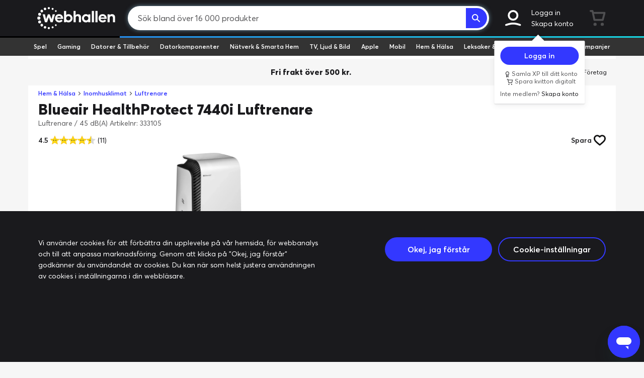

--- FILE ---
content_type: text/css
request_url: https://www.webhallen.com/css/app.6693.css
body_size: 69355
content:
@charset "UTF-8";@font-face{font-display:swap;font-family:Press Start\ 2P;font-style:normal;font-weight:400;src:local("Press Start 2P Regular"),local("PressStart2P-Regular"),url(../fonts/ps2p-latin.woff2) format("woff2");unicode-range:U+00??,U+0131,U+0152-0153,U+02c6,U+02da,U+02dc,U+2000-206f,U+2074,U+20ac,U+2212,U+2215}@font-face{font-display:swap;font-family:Glyphicons;font-style:normal;font-weight:400;src:url(../fonts/bootstrap/glyphicons-halflings-regular.woff2) format("woff2")}@font-face{font-display:swap;font-family:Averta;font-style:normal;font-weight:400;src:local("Averta"),url(../fonts/averta/Averta-Regular.woff2) format("woff2")}@font-face{font-display:swap;font-family:Averta;font-style:italic;font-weight:400;src:local("Averta Italic"),local("Averta-Italic"),url(../fonts/averta/Averta-RegularItalic.woff2) format("woff2")}@font-face{font-display:swap;font-family:Averta;font-style:normal;font-weight:600;src:local("Averta Semibold"),local("Averta-Semibold"),url(../fonts/averta/Averta-Semibold.woff2) format("woff2")}@font-face{font-display:swap;font-family:Averta;font-style:italic;font-weight:600;src:local("Averta Semibold Italic"),local("Averta-Semibold-Italic"),url(../fonts/averta/Averta-SemiboldItalic.woff2) format("woff2")}@font-face{font-display:swap;font-family:Averta;font-style:normal;font-weight:800;src:local("Averta Extrabold"),local("Averta-Extrabold"),url(../fonts/averta/Averta-Extrabold.woff2) format("woff2")}@font-face{font-display:swap;font-family:Averta;font-style:italic;font-weight:800;src:local("Averta Extrabold Italic"),local("Averta-Extrabold-Italic"),url(../fonts/averta/Averta-ExtraboldItalic.woff2) format("woff2")}@font-face{font-display:swap;font-family:BT-Brik;font-style:normal;font-weight:400;src:local("BT Brik"),local("BT-Brik"),url(../fonts/BTBrik/BTBrikRegular.woff2) format("woff2")}
/*!
 * Bootstrap v3.4.1 (https://getbootstrap.com/)
 * Copyright 2011-2019 Twitter, Inc.
 * Licensed under MIT (https://github.com/twbs/bootstrap/blob/master/LICENSE)
 */
/*! normalize.css v3.0.3 | MIT License | github.com/necolas/normalize.css */html{-ms-text-size-adjust:100%;-webkit-text-size-adjust:100%;font-family:sans-serif}body{margin:0}article,aside,details,figure,footer,header,main,menu,nav,section,summary{display:block}audio,canvas,progress,video{display:inline-block;vertical-align:baseline}audio:not([controls]){display:none;height:0}[hidden],template{display:none}a{background-color:transparent}a:active,a:hover{outline:0}abbr[title]{border-bottom:none;text-decoration:underline;-webkit-text-decoration:underline dotted;text-decoration:underline dotted}b,strong{font-weight:700}dfn{font-style:italic}h1{font-size:2em;margin:.67em 0}mark{background:#ff0;color:#000}small{font-size:80%}sub,sup{font-size:75%;line-height:0;position:relative;vertical-align:baseline}sup{top:-.5em}sub{bottom:-.25em}img{border:0}svg:not(:root){overflow:hidden}figure{margin:1em 40px}hr{box-sizing:content-box;height:0}pre{overflow:auto}code,kbd,pre,samp{font-family:monospace,monospace;font-size:1em}button,input,optgroup,select,textarea{color:inherit;font:inherit;margin:0}button{overflow:visible}button,select{text-transform:none}button,html input[type=button],input[type=reset],input[type=submit]{-webkit-appearance:button;cursor:pointer}button[disabled],html input[disabled]{cursor:default}button::-moz-focus-inner,input::-moz-focus-inner{border:0;padding:0}input{line-height:normal}input[type=checkbox],input[type=radio]{box-sizing:border-box;padding:0}input[type=number]::-webkit-inner-spin-button,input[type=number]::-webkit-outer-spin-button{height:auto}input[type=search]{-webkit-appearance:textfield;box-sizing:content-box}input[type=search]::-webkit-search-cancel-button,input[type=search]::-webkit-search-decoration{-webkit-appearance:none}fieldset{border:1px solid silver;margin:0 2px;padding:.35em .625em .75em}textarea{overflow:auto}optgroup{font-weight:700}table{border-collapse:collapse;border-spacing:0}td,th{padding:0}

/*! Source: https://github.com/h5bp/html5-boilerplate/blob/master/src/css/main.css */@media print{*,:after,:before{background:transparent!important;box-shadow:none!important;color:#000!important;text-shadow:none!important}a,a:visited{text-decoration:underline}a[href]:after{content:" (" attr(href) ")"}abbr[title]:after{content:" (" attr(title) ")"}blockquote,pre{border:1px solid #999;page-break-inside:avoid}thead{display:table-header-group}img,tr{page-break-inside:avoid}img{max-width:100%!important}h2,h3,p{orphans:3;widows:3}h2,h3{page-break-after:avoid}.navbar{display:none}.btn>.caret{border-top-color:#000!important}.label{border:1px solid #000}.table{border-collapse:collapse!important}.table td,.table th{background-color:#fff!important}.table-bordered td,.table-bordered th{border:1px solid #ddd!important}}@font-face{font-family:Glyphicons Halflings;src:url(../fonts/bootstrap/glyphicons-halflings-regular.eot);src:url(../fonts/bootstrap/glyphicons-halflings-regular.eot?#iefix) format("embedded-opentype"),url(../fonts/bootstrap/glyphicons-halflings-regular.woff2) format("woff2"),url(../fonts/bootstrap/glyphicons-halflings-regular.woff) format("woff"),url(../fonts/bootstrap/glyphicons-halflings-regular.ttf) format("truetype"),url(../fonts/bootstrap/glyphicons-halflings-regular.svg#glyphicons_halflingsregular) format("svg")}.glyphicon{-webkit-font-smoothing:antialiased;-moz-osx-font-smoothing:grayscale;display:inline-block;font-family:Glyphicons Halflings;font-style:normal;font-weight:400;line-height:1;position:relative;top:1px}.glyphicon-asterisk:before{content:"*"}.glyphicon-plus:before{content:"+"}.glyphicon-euro:before{content:"€"}.glyphicon-minus:before{content:"−"}.glyphicon-cloud:before{content:"☁"}.glyphicon-envelope:before{content:"✉"}.glyphicon-pencil:before{content:"✏"}.glyphicon-glass:before{content:"\e001"}.glyphicon-music:before{content:"\e002"}.glyphicon-search:before{content:"\e003"}.glyphicon-heart:before{content:"\e005"}.glyphicon-star:before{content:"\e006"}.glyphicon-star-empty:before{content:"\e007"}.glyphicon-user:before{content:"\e008"}.glyphicon-film:before{content:"\e009"}.glyphicon-th-large:before{content:"\e010"}.glyphicon-th:before{content:"\e011"}.glyphicon-th-list:before{content:"\e012"}.glyphicon-ok:before{content:"\e013"}.glyphicon-remove:before{content:"\e014"}.glyphicon-zoom-in:before{content:"\e015"}.glyphicon-zoom-out:before{content:"\e016"}.glyphicon-off:before{content:"\e017"}.glyphicon-signal:before{content:"\e018"}.glyphicon-cog:before{content:"\e019"}.glyphicon-trash:before{content:"\e020"}.glyphicon-home:before{content:"\e021"}.glyphicon-file:before{content:"\e022"}.glyphicon-time:before{content:"\e023"}.glyphicon-road:before{content:"\e024"}.glyphicon-download-alt:before{content:"\e025"}.glyphicon-download:before{content:"\e026"}.glyphicon-upload:before{content:"\e027"}.glyphicon-inbox:before{content:"\e028"}.glyphicon-play-circle:before{content:"\e029"}.glyphicon-repeat:before{content:"\e030"}.glyphicon-refresh:before{content:"\e031"}.glyphicon-list-alt:before{content:"\e032"}.glyphicon-lock:before{content:"\e033"}.glyphicon-flag:before{content:"\e034"}.glyphicon-headphones:before{content:"\e035"}.glyphicon-volume-off:before{content:"\e036"}.glyphicon-volume-down:before{content:"\e037"}.glyphicon-volume-up:before{content:"\e038"}.glyphicon-qrcode:before{content:"\e039"}.glyphicon-barcode:before{content:"\e040"}.glyphicon-tag:before{content:"\e041"}.glyphicon-tags:before{content:"\e042"}.glyphicon-book:before{content:"\e043"}.glyphicon-bookmark:before{content:"\e044"}.glyphicon-print:before{content:"\e045"}.glyphicon-camera:before{content:"\e046"}.glyphicon-font:before{content:"\e047"}.glyphicon-bold:before{content:"\e048"}.glyphicon-italic:before{content:"\e049"}.glyphicon-text-height:before{content:"\e050"}.glyphicon-text-width:before{content:"\e051"}.glyphicon-align-left:before{content:"\e052"}.glyphicon-align-center:before{content:"\e053"}.glyphicon-align-right:before{content:"\e054"}.glyphicon-align-justify:before{content:"\e055"}.glyphicon-list:before{content:"\e056"}.glyphicon-indent-left:before{content:"\e057"}.glyphicon-indent-right:before{content:"\e058"}.glyphicon-facetime-video:before{content:"\e059"}.glyphicon-picture:before{content:"\e060"}.glyphicon-map-marker:before{content:"\e062"}.glyphicon-adjust:before{content:"\e063"}.glyphicon-tint:before{content:"\e064"}.glyphicon-edit:before{content:"\e065"}.glyphicon-share:before{content:"\e066"}.glyphicon-check:before{content:"\e067"}.glyphicon-move:before{content:"\e068"}.glyphicon-step-backward:before{content:"\e069"}.glyphicon-fast-backward:before{content:"\e070"}.glyphicon-backward:before{content:"\e071"}.glyphicon-play:before{content:"\e072"}.glyphicon-pause:before{content:"\e073"}.glyphicon-stop:before{content:"\e074"}.glyphicon-forward:before{content:"\e075"}.glyphicon-fast-forward:before{content:"\e076"}.glyphicon-step-forward:before{content:"\e077"}.glyphicon-eject:before{content:"\e078"}.glyphicon-chevron-left:before{content:"\e079"}.glyphicon-chevron-right:before{content:"\e080"}.glyphicon-plus-sign:before{content:"\e081"}.glyphicon-minus-sign:before{content:"\e082"}.glyphicon-remove-sign:before{content:"\e083"}.glyphicon-ok-sign:before{content:"\e084"}.glyphicon-question-sign:before{content:"\e085"}.glyphicon-info-sign:before{content:"\e086"}.glyphicon-screenshot:before{content:"\e087"}.glyphicon-remove-circle:before{content:"\e088"}.glyphicon-ok-circle:before{content:"\e089"}.glyphicon-ban-circle:before{content:"\e090"}.glyphicon-arrow-left:before{content:"\e091"}.glyphicon-arrow-right:before{content:"\e092"}.glyphicon-arrow-up:before{content:"\e093"}.glyphicon-arrow-down:before{content:"\e094"}.glyphicon-share-alt:before{content:"\e095"}.glyphicon-resize-full:before{content:"\e096"}.glyphicon-resize-small:before{content:"\e097"}.glyphicon-exclamation-sign:before{content:"\e101"}.glyphicon-gift:before{content:"\e102"}.glyphicon-leaf:before{content:"\e103"}.glyphicon-fire:before{content:"\e104"}.glyphicon-eye-open:before{content:"\e105"}.glyphicon-eye-close:before{content:"\e106"}.glyphicon-warning-sign:before{content:"\e107"}.glyphicon-plane:before{content:"\e108"}.glyphicon-calendar:before{content:"\e109"}.glyphicon-random:before{content:"\e110"}.glyphicon-comment:before{content:"\e111"}.glyphicon-magnet:before{content:"\e112"}.glyphicon-chevron-up:before{content:"\e113"}.glyphicon-chevron-down:before{content:"\e114"}.glyphicon-retweet:before{content:"\e115"}.glyphicon-shopping-cart:before{content:"\e116"}.glyphicon-folder-close:before{content:"\e117"}.glyphicon-folder-open:before{content:"\e118"}.glyphicon-resize-vertical:before{content:"\e119"}.glyphicon-resize-horizontal:before{content:"\e120"}.glyphicon-hdd:before{content:"\e121"}.glyphicon-bullhorn:before{content:"\e122"}.glyphicon-bell:before{content:"\e123"}.glyphicon-certificate:before{content:"\e124"}.glyphicon-thumbs-up:before{content:"\e125"}.glyphicon-thumbs-down:before{content:"\e126"}.glyphicon-hand-right:before{content:"\e127"}.glyphicon-hand-left:before{content:"\e128"}.glyphicon-hand-up:before{content:"\e129"}.glyphicon-hand-down:before{content:"\e130"}.glyphicon-circle-arrow-right:before{content:"\e131"}.glyphicon-circle-arrow-left:before{content:"\e132"}.glyphicon-circle-arrow-up:before{content:"\e133"}.glyphicon-circle-arrow-down:before{content:"\e134"}.glyphicon-globe:before{content:"\e135"}.glyphicon-wrench:before{content:"\e136"}.glyphicon-tasks:before{content:"\e137"}.glyphicon-filter:before{content:"\e138"}.glyphicon-briefcase:before{content:"\e139"}.glyphicon-fullscreen:before{content:"\e140"}.glyphicon-dashboard:before{content:"\e141"}.glyphicon-paperclip:before{content:"\e142"}.glyphicon-heart-empty:before{content:"\e143"}.glyphicon-link:before{content:"\e144"}.glyphicon-phone:before{content:"\e145"}.glyphicon-pushpin:before{content:"\e146"}.glyphicon-usd:before{content:"\e148"}.glyphicon-gbp:before{content:"\e149"}.glyphicon-sort:before{content:"\e150"}.glyphicon-sort-by-alphabet:before{content:"\e151"}.glyphicon-sort-by-alphabet-alt:before{content:"\e152"}.glyphicon-sort-by-order:before{content:"\e153"}.glyphicon-sort-by-order-alt:before{content:"\e154"}.glyphicon-sort-by-attributes:before{content:"\e155"}.glyphicon-sort-by-attributes-alt:before{content:"\e156"}.glyphicon-unchecked:before{content:"\e157"}.glyphicon-expand:before{content:"\e158"}.glyphicon-collapse-down:before{content:"\e159"}.glyphicon-collapse-up:before{content:"\e160"}.glyphicon-log-in:before{content:"\e161"}.glyphicon-flash:before{content:"\e162"}.glyphicon-log-out:before{content:"\e163"}.glyphicon-new-window:before{content:"\e164"}.glyphicon-record:before{content:"\e165"}.glyphicon-save:before{content:"\e166"}.glyphicon-open:before{content:"\e167"}.glyphicon-saved:before{content:"\e168"}.glyphicon-import:before{content:"\e169"}.glyphicon-export:before{content:"\e170"}.glyphicon-send:before{content:"\e171"}.glyphicon-floppy-disk:before{content:"\e172"}.glyphicon-floppy-saved:before{content:"\e173"}.glyphicon-floppy-remove:before{content:"\e174"}.glyphicon-floppy-save:before{content:"\e175"}.glyphicon-floppy-open:before{content:"\e176"}.glyphicon-credit-card:before{content:"\e177"}.glyphicon-transfer:before{content:"\e178"}.glyphicon-cutlery:before{content:"\e179"}.glyphicon-header:before{content:"\e180"}.glyphicon-compressed:before{content:"\e181"}.glyphicon-earphone:before{content:"\e182"}.glyphicon-phone-alt:before{content:"\e183"}.glyphicon-tower:before{content:"\e184"}.glyphicon-stats:before{content:"\e185"}.glyphicon-sd-video:before{content:"\e186"}.glyphicon-hd-video:before{content:"\e187"}.glyphicon-subtitles:before{content:"\e188"}.glyphicon-sound-stereo:before{content:"\e189"}.glyphicon-sound-dolby:before{content:"\e190"}.glyphicon-sound-5-1:before{content:"\e191"}.glyphicon-sound-6-1:before{content:"\e192"}.glyphicon-sound-7-1:before{content:"\e193"}.glyphicon-copyright-mark:before{content:"\e194"}.glyphicon-registration-mark:before{content:"\e195"}.glyphicon-cloud-download:before{content:"\e197"}.glyphicon-cloud-upload:before{content:"\e198"}.glyphicon-tree-conifer:before{content:"\e199"}.glyphicon-tree-deciduous:before{content:"\e200"}.glyphicon-cd:before{content:"\e201"}.glyphicon-save-file:before{content:"\e202"}.glyphicon-open-file:before{content:"\e203"}.glyphicon-level-up:before{content:"\e204"}.glyphicon-copy:before{content:"\e205"}.glyphicon-paste:before{content:"\e206"}.glyphicon-alert:before{content:"\e209"}.glyphicon-equalizer:before{content:"\e210"}.glyphicon-king:before{content:"\e211"}.glyphicon-queen:before{content:"\e212"}.glyphicon-pawn:before{content:"\e213"}.glyphicon-bishop:before{content:"\e214"}.glyphicon-knight:before{content:"\e215"}.glyphicon-baby-formula:before{content:"\e216"}.glyphicon-tent:before{content:"⛺"}.glyphicon-blackboard:before{content:"\e218"}.glyphicon-bed:before{content:"\e219"}.glyphicon-apple:before{content:"\f8ff"}.glyphicon-erase:before{content:"\e221"}.glyphicon-hourglass:before{content:"⌛"}.glyphicon-lamp:before{content:"\e223"}.glyphicon-duplicate:before{content:"\e224"}.glyphicon-piggy-bank:before{content:"\e225"}.glyphicon-scissors:before{content:"\e226"}.glyphicon-bitcoin:before{content:"\e227"}.glyphicon-yen:before{content:"¥"}.glyphicon-ruble:before{content:"₽"}.glyphicon-scale:before{content:"\e230"}.glyphicon-ice-lolly:before{content:"\e231"}.glyphicon-ice-lolly-tasted:before{content:"\e232"}.glyphicon-education:before{content:"\e233"}.glyphicon-option-horizontal:before{content:"\e234"}.glyphicon-option-vertical:before{content:"\e235"}.glyphicon-menu-hamburger:before{content:"\e236"}.glyphicon-modal-window:before{content:"\e237"}.glyphicon-oil:before{content:"\e238"}.glyphicon-grain:before{content:"\e239"}.glyphicon-sunglasses:before{content:"\e240"}.glyphicon-text-size:before{content:"\e241"}.glyphicon-text-color:before{content:"\e242"}.glyphicon-text-background:before{content:"\e243"}.glyphicon-object-align-top:before{content:"\e244"}.glyphicon-object-align-bottom:before{content:"\e245"}.glyphicon-object-align-horizontal:before{content:"\e246"}.glyphicon-object-align-left:before{content:"\e247"}.glyphicon-object-align-vertical:before{content:"\e248"}.glyphicon-object-align-right:before{content:"\e249"}.glyphicon-triangle-right:before{content:"\e250"}.glyphicon-triangle-left:before{content:"\e251"}.glyphicon-triangle-bottom:before{content:"\e252"}.glyphicon-triangle-top:before{content:"\e253"}.glyphicon-superscript:before{content:"\e255"}.glyphicon-subscript:before{content:"\e256"}.glyphicon-menu-left:before{content:"\e257"}.glyphicon-menu-right:before{content:"\e258"}.glyphicon-menu-down:before{content:"\e259"}.glyphicon-menu-up:before{content:"\e260"}*,:after,:before{box-sizing:border-box}html{-webkit-tap-highlight-color:rgba(0,0,0,0);font-size:10px}body{background-color:#f6f6f6;color:#1a1a1d;font-family:Averta,sans-serif;font-size:14px;line-height:1.6}button,input,select,textarea{font-family:inherit;font-size:inherit;line-height:inherit}a{color:#3338ff;text-decoration:none}a:focus,a:hover{color:#0006e6;text-decoration:underline}a:focus{outline:5px auto -webkit-focus-ring-color;outline-offset:-2px}figure{margin:0}img{vertical-align:middle}hr{border:0;margin-bottom:22px;margin-top:22px}.sr-only{clip:rect(0,0,0,0);border:0;height:1px;margin:-1px;overflow:hidden;padding:0;position:absolute;width:1px}[role=button]{cursor:pointer}.h1,.h2,.h3,.h4,.h5,.h6,h1,h2,h3,h4,h5,h6{color:inherit;font-family:inherit;font-weight:500;line-height:1.1}.h1 .small,.h1 small,.h2 .small,.h2 small,.h3 .small,.h3 small,.h4 .small,.h4 small,.h5 .small,.h5 small,.h6 .small,.h6 small,h1 .small,h1 small,h2 .small,h2 small,h3 .small,h3 small,h4 .small,h4 small,h5 .small,h5 small,h6 .small,h6 small{color:#777;font-weight:400;line-height:1}.h1,.h2,.h3,h1,h2,h3{margin-bottom:11px;margin-top:22px}.h1 .small,.h1 small,.h2 .small,.h2 small,.h3 .small,.h3 small,h1 .small,h1 small,h2 .small,h2 small,h3 .small,h3 small{font-size:65%}.h4,.h5,.h6,h4,h5,h6{margin-bottom:11px;margin-top:11px}.h4 .small,.h4 small,.h5 .small,.h5 small,.h6 .small,.h6 small,h4 .small,h4 small,h5 .small,h5 small,h6 .small,h6 small{font-size:75%}.h1,h1{font-size:36px}.h2,h2{font-size:30px}.h3,h3{font-size:24px}.h4,h4{font-size:18px}.h5,h5{font-size:14px}.h6,h6{font-size:12px}p{margin:0 0 11px}.lead{font-size:16px;font-weight:300;line-height:1.4;margin-bottom:22px}@media (min-width:576px){.lead{font-size:21px}}.small,small{font-size:85%}.mark,mark{background-color:#fcf8e3;padding:.2em}.text-left{text-align:left}.text-right{text-align:right}.text-center{text-align:center}.text-nowrap{white-space:nowrap}.text-primary{color:#3338ff}a.text-primary:focus,a.text-primary:hover{color:#0006ff}.text-success{color:#3c763d}a.text-success:focus,a.text-success:hover{color:#2b542c}.text-info{color:#31708f}a.text-info:focus,a.text-info:hover{color:#245269}.text-danger{color:#a94442}a.text-danger:focus,a.text-danger:hover{color:#843534}.bg-success{background-color:#dff0d8}a.bg-success:focus,a.bg-success:hover{background-color:#c1e2b3}.bg-info{background-color:#d9edf7}a.bg-info:focus,a.bg-info:hover{background-color:#afd9ee}.bg-warning{background-color:#fcf8e3}a.bg-warning:focus,a.bg-warning:hover{background-color:#f7ecb5}.bg-danger{background-color:#f2dede}a.bg-danger:focus,a.bg-danger:hover{background-color:#e4b9b9}ol,ul{margin-bottom:11px;margin-top:0}ol ol,ol ul,ul ol,ul ul{margin-bottom:0}dl{margin-bottom:22px;margin-top:0}dd,dt{line-height:1.6}dt{font-weight:700}dd{margin-left:0}abbr[title]{cursor:help}blockquote{border-left:5px solid #eee;font-size:17.5px;margin:0 0 22px;padding:11px 22px}blockquote ol:last-child,blockquote p:last-child,blockquote ul:last-child{margin-bottom:0}blockquote .small,blockquote footer,blockquote small{color:#777;display:block;font-size:80%;line-height:1.6}blockquote .small:before,blockquote footer:before,blockquote small:before{content:"— "}blockquote.pull-right{border-left:0;border-right:5px solid #eee;padding-left:0;padding-right:15px;text-align:right}blockquote.pull-right .small:before,blockquote.pull-right footer:before,blockquote.pull-right small:before{content:""}blockquote.pull-right .small:after,blockquote.pull-right footer:after,blockquote.pull-right small:after{content:" —"}address{font-style:normal;line-height:1.6;margin-bottom:22px}code,kbd,pre,samp{font-family:Menlo,Monaco,Consolas,Courier New,monospace}code{background-color:#f9f2f4;border-radius:4px;color:#c7254e}code,kbd{font-size:90%;padding:2px 4px}kbd{background-color:#333;border-radius:3px;box-shadow:inset 0 -1px 0 rgba(0,0,0,.25);color:#fff}kbd kbd{box-shadow:none;font-size:100%;font-weight:700;padding:0}pre{word-wrap:break-word;background-color:#f5f5f5;border:1px solid #ccc;border-radius:4px;color:#333;display:block;font-size:13px;line-height:1.6;margin:0 0 11px;padding:10.5px;word-break:break-all}pre code{background-color:transparent;border-radius:0;color:inherit;font-size:inherit;padding:0;white-space:pre-wrap}.container{margin-left:auto;margin-right:auto;padding-left:8px;padding-right:8px}.container:after,.container:before{content:" ";display:table}.container:after{clear:both}@media (min-width:576px){.container{width:100%}}@media (min-width:768px){.container{width:100%}}@media (min-width:992px){.container{width:1168px}}.row{margin-left:-8px;margin-right:-8px}.row:after,.row:before{content:" ";display:table}.row:after{clear:both}.col-lg-4,.col-md-1,.col-md-10,.col-md-11,.col-md-12,.col-md-2,.col-md-3,.col-md-4,.col-md-5,.col-md-6,.col-md-7,.col-md-8,.col-md-9,.col-sm-1,.col-sm-12,.col-sm-2,.col-sm-3,.col-sm-4,.col-sm-6,.col-sm-7,.col-sm-9,.col-xs-1,.col-xs-10,.col-xs-11,.col-xs-12,.col-xs-2,.col-xs-3,.col-xs-4,.col-xs-5,.col-xs-6,.col-xs-7,.col-xs-8,.col-xs-9{min-height:1px;padding-left:8px;padding-right:8px;position:relative}.col-xs-1,.col-xs-10,.col-xs-11,.col-xs-12,.col-xs-2,.col-xs-3,.col-xs-4,.col-xs-5,.col-xs-6,.col-xs-7,.col-xs-8,.col-xs-9{float:left}.col-xs-1{width:8.3333333333%}.col-xs-2{width:16.6666666667%}.col-xs-3{width:25%}.col-xs-4{width:33.3333333333%}.col-xs-5{width:41.6666666667%}.col-xs-6{width:50%}.col-xs-7{width:58.3333333333%}.col-xs-8{width:66.6666666667%}.col-xs-9{width:75%}.col-xs-10{width:83.3333333333%}.col-xs-11{width:91.6666666667%}.col-xs-12{width:100%}.col-xs-offset-1{margin-left:8.3333333333%}@media (min-width:576px){.col-sm-1,.col-sm-12,.col-sm-2,.col-sm-3,.col-sm-4,.col-sm-6,.col-sm-7,.col-sm-9{float:left}.col-sm-1{width:8.3333333333%}.col-sm-2{width:16.6666666667%}.col-sm-3{width:25%}.col-sm-4{width:33.3333333333%}.col-sm-6{width:50%}.col-sm-7{width:58.3333333333%}.col-sm-9{width:75%}.col-sm-12{width:100%}}@media (min-width:768px){.col-md-1,.col-md-10,.col-md-11,.col-md-12,.col-md-2,.col-md-3,.col-md-4,.col-md-5,.col-md-6,.col-md-7,.col-md-8,.col-md-9{float:left}.col-md-1{width:8.3333333333%}.col-md-2{width:16.6666666667%}.col-md-3{width:25%}.col-md-4{width:33.3333333333%}.col-md-5{width:41.6666666667%}.col-md-6{width:50%}.col-md-7{width:58.3333333333%}.col-md-8{width:66.6666666667%}.col-md-9{width:75%}.col-md-10{width:83.3333333333%}.col-md-11{width:91.6666666667%}.col-md-12{width:100%}.col-md-offset-4{margin-left:33.3333333333%}}@media (min-width:992px){.col-lg-4{float:left;width:33.3333333333%}}table{background-color:transparent}table col[class*=col-]{display:table-column;float:none;position:static}table td[class*=col-],table th[class*=col-]{display:table-cell;float:none;position:static}caption{color:#777;padding-bottom:8px;padding-top:8px}caption,th{text-align:left}.table{margin-bottom:22px;max-width:100%;width:100%}.table>tbody>tr>td,.table>tbody>tr>th,.table>tfoot>tr>td,.table>tfoot>tr>th,.table>thead>tr>td,.table>thead>tr>th{border-top:1px solid #ddd;line-height:1.6;padding:8px;vertical-align:top}.table>thead>tr>th{border-bottom:2px solid #ddd;vertical-align:bottom}.table>caption+thead>tr:first-child>td,.table>caption+thead>tr:first-child>th,.table>colgroup+thead>tr:first-child>td,.table>colgroup+thead>tr:first-child>th,.table>thead:first-child>tr:first-child>td,.table>thead:first-child>tr:first-child>th{border-top:0}.table>tbody+tbody{border-top:2px solid #ddd}.table .table{background-color:#f6f6f6}.table-condensed>tbody>tr>td,.table-condensed>tbody>tr>th,.table-condensed>tfoot>tr>td,.table-condensed>tfoot>tr>th,.table-condensed>thead>tr>td,.table-condensed>thead>tr>th{padding:5px}.table-bordered,.table-bordered>tbody>tr>td,.table-bordered>tbody>tr>th,.table-bordered>tfoot>tr>td,.table-bordered>tfoot>tr>th,.table-bordered>thead>tr>td,.table-bordered>thead>tr>th{border:1px solid #ddd}.table-bordered>thead>tr>td,.table-bordered>thead>tr>th{border-bottom-width:2px}.table-striped>tbody>tr:nth-of-type(odd){background-color:#f9f9f9}.table-hover>tbody>tr:hover,.table>tbody>tr.active>td,.table>tbody>tr.active>th,.table>tbody>tr>td.active,.table>tbody>tr>th.active,.table>tfoot>tr.active>td,.table>tfoot>tr.active>th,.table>tfoot>tr>td.active,.table>tfoot>tr>th.active,.table>thead>tr.active>td,.table>thead>tr.active>th,.table>thead>tr>td.active,.table>thead>tr>th.active{background-color:#f5f5f5}.table-hover>tbody>tr.active:hover>td,.table-hover>tbody>tr.active:hover>th,.table-hover>tbody>tr:hover>.active,.table-hover>tbody>tr>td.active:hover,.table-hover>tbody>tr>th.active:hover{background-color:#e8e8e8}.table>tbody>tr.success>td,.table>tbody>tr.success>th,.table>tbody>tr>td.success,.table>tbody>tr>th.success,.table>tfoot>tr.success>td,.table>tfoot>tr.success>th,.table>tfoot>tr>td.success,.table>tfoot>tr>th.success,.table>thead>tr.success>td,.table>thead>tr.success>th,.table>thead>tr>td.success,.table>thead>tr>th.success{background-color:#dff0d8}.table-hover>tbody>tr.success:hover>td,.table-hover>tbody>tr.success:hover>th,.table-hover>tbody>tr:hover>.success,.table-hover>tbody>tr>td.success:hover,.table-hover>tbody>tr>th.success:hover{background-color:#d0e9c6}.table>tbody>tr.info>td,.table>tbody>tr.info>th,.table>tbody>tr>td.info,.table>tbody>tr>th.info,.table>tfoot>tr.info>td,.table>tfoot>tr.info>th,.table>tfoot>tr>td.info,.table>tfoot>tr>th.info,.table>thead>tr.info>td,.table>thead>tr.info>th,.table>thead>tr>td.info,.table>thead>tr>th.info{background-color:#d9edf7}.table-hover>tbody>tr.info:hover>td,.table-hover>tbody>tr.info:hover>th,.table-hover>tbody>tr:hover>.info,.table-hover>tbody>tr>td.info:hover,.table-hover>tbody>tr>th.info:hover{background-color:#c4e3f3}.table>tbody>tr.warning>td,.table>tbody>tr.warning>th,.table>tbody>tr>td.warning,.table>tbody>tr>th.warning,.table>tfoot>tr.warning>td,.table>tfoot>tr.warning>th,.table>tfoot>tr>td.warning,.table>tfoot>tr>th.warning,.table>thead>tr.warning>td,.table>thead>tr.warning>th,.table>thead>tr>td.warning,.table>thead>tr>th.warning{background-color:#fcf8e3}.table-hover>tbody>tr.warning:hover>td,.table-hover>tbody>tr.warning:hover>th,.table-hover>tbody>tr:hover>.warning,.table-hover>tbody>tr>td.warning:hover,.table-hover>tbody>tr>th.warning:hover{background-color:#faf2cc}.table>tbody>tr.danger>td,.table>tbody>tr.danger>th,.table>tbody>tr>td.danger,.table>tbody>tr>th.danger,.table>tfoot>tr.danger>td,.table>tfoot>tr.danger>th,.table>tfoot>tr>td.danger,.table>tfoot>tr>th.danger,.table>thead>tr.danger>td,.table>thead>tr.danger>th,.table>thead>tr>td.danger,.table>thead>tr>th.danger{background-color:#f2dede}.table-hover>tbody>tr.danger:hover>td,.table-hover>tbody>tr.danger:hover>th,.table-hover>tbody>tr:hover>.danger,.table-hover>tbody>tr>td.danger:hover,.table-hover>tbody>tr>th.danger:hover{background-color:#ebcccc}.table-responsive{min-height:.01%;overflow-x:auto}@media screen and (max-width:575px){.table-responsive{-ms-overflow-style:-ms-autohiding-scrollbar;border:1px solid #ddd;margin-bottom:16.5px;overflow-y:hidden;width:100%}.table-responsive>.table{margin-bottom:0}.table-responsive>.table>tbody>tr>td,.table-responsive>.table>tbody>tr>th,.table-responsive>.table>tfoot>tr>td,.table-responsive>.table>tfoot>tr>th,.table-responsive>.table>thead>tr>td,.table-responsive>.table>thead>tr>th{white-space:nowrap}.table-responsive>.table-bordered{border:0}.table-responsive>.table-bordered>tbody>tr>td:first-child,.table-responsive>.table-bordered>tbody>tr>th:first-child,.table-responsive>.table-bordered>tfoot>tr>td:first-child,.table-responsive>.table-bordered>tfoot>tr>th:first-child,.table-responsive>.table-bordered>thead>tr>td:first-child,.table-responsive>.table-bordered>thead>tr>th:first-child{border-left:0}.table-responsive>.table-bordered>tbody>tr>td:last-child,.table-responsive>.table-bordered>tbody>tr>th:last-child,.table-responsive>.table-bordered>tfoot>tr>td:last-child,.table-responsive>.table-bordered>tfoot>tr>th:last-child,.table-responsive>.table-bordered>thead>tr>td:last-child,.table-responsive>.table-bordered>thead>tr>th:last-child{border-right:0}.table-responsive>.table-bordered>tbody>tr:last-child>td,.table-responsive>.table-bordered>tbody>tr:last-child>th,.table-responsive>.table-bordered>tfoot>tr:last-child>td,.table-responsive>.table-bordered>tfoot>tr:last-child>th{border-bottom:0}}fieldset{margin:0;min-width:0}fieldset,legend{border:0;padding:0}legend{border-bottom:1px solid #e5e5e5;color:#333;display:block;font-size:21px;line-height:inherit;margin-bottom:22px;width:100%}label{display:inline-block;font-weight:700;margin-bottom:5px;max-width:100%}input[type=search]{-webkit-appearance:none;-moz-appearance:none;appearance:none;box-sizing:border-box}input[type=checkbox],input[type=radio]{line-height:normal;margin:4px 0 0;margin-top:1px\9}fieldset[disabled] input[type=checkbox],fieldset[disabled] input[type=radio],input[type=checkbox].disabled,input[type=checkbox][disabled],input[type=radio].disabled,input[type=radio][disabled]{cursor:not-allowed}input[type=file]{display:block}input[type=range]{display:block;width:100%}select[multiple],select[size]{height:auto}input[type=checkbox]:focus,input[type=file]:focus,input[type=radio]:focus{outline:5px auto -webkit-focus-ring-color;outline-offset:-2px}output{padding-top:7px}.form-control,output{color:#1a1a1d;display:block;font-size:14px;line-height:1.6}.form-control{background-color:#fff;background-image:none;border:1px solid #d6d6d6;border-radius:4px;box-shadow:inset 0 1px 1px rgba(0,0,0,.075);height:36px;padding:6px 12px;transition:border-color .15s ease-in-out,box-shadow .15s ease-in-out;width:100%}.form-control:focus{border-color:#3338ff;box-shadow:inset 0 1px 1px rgba(0,0,0,.075),0 0 8px rgba(51,56,255,.6);outline:0}.form-control::-moz-placeholder{color:#58585a;opacity:1}.form-control:-ms-input-placeholder{color:#58585a}.form-control::-webkit-input-placeholder{color:#58585a}.form-control::-ms-expand{background-color:transparent;border:0}.form-control[disabled],.form-control[readonly],fieldset[disabled] .form-control{background-color:#ccc;opacity:1}.form-control[disabled],fieldset[disabled] .form-control{cursor:not-allowed}textarea.form-control{height:auto}@media screen and (-webkit-min-device-pixel-ratio:0){input[type=date].form-control,input[type=month].form-control,input[type=time].form-control{line-height:36px}input[type=date].input-sm,input[type=month].input-sm,input[type=time].input-sm{line-height:24px}}.form-group{margin-bottom:15px}.checkbox,.radio{display:block;margin-bottom:10px;margin-top:10px;position:relative}.checkbox.disabled label,.radio.disabled label,fieldset[disabled] .checkbox label,fieldset[disabled] .radio label{cursor:not-allowed}.checkbox label,.radio label{cursor:pointer;font-weight:400;margin-bottom:0;min-height:22px;padding-left:20px}.checkbox input[type=checkbox],.radio input[type=radio],.radio-inline input[type=radio]{margin-left:-20px;margin-top:4px\9;position:absolute}.checkbox+.checkbox,.radio+.radio{margin-top:-5px}.radio-inline{cursor:pointer;display:inline-block;font-weight:400;margin-bottom:0;padding-left:20px;position:relative;vertical-align:middle}.radio-inline.disabled,fieldset[disabled] .radio-inline{cursor:not-allowed}.radio-inline+.radio-inline{margin-left:10px;margin-top:0}.input-sm{border-radius:3px;font-size:12px;height:24px;line-height:1;padding:5px 10px}select.input-sm{height:24px;line-height:24px}select[multiple].input-sm,textarea.input-sm{height:auto}.has-feedback{position:relative}.has-feedback .form-control{padding-right:45px}.form-control-feedback{display:block;height:36px;line-height:36px;pointer-events:none;position:absolute;right:0;text-align:center;top:0;width:36px;z-index:2}.input-sm+.form-control-feedback{height:24px;line-height:24px;width:24px}.has-success .checkbox,.has-success .radio,.has-success .radio-inline,.has-success.checkbox label,.has-success.radio label,.has-success.radio-inline label{color:#3c763d}.has-success .form-control{border-color:#3c763d;box-shadow:inset 0 1px 1px rgba(0,0,0,.075)}.has-success .form-control:focus{border-color:#2b542c;box-shadow:inset 0 1px 1px rgba(0,0,0,.075),0 0 6px #67b168}.has-success .input-group-addon{background-color:#dff0d8;border-color:#3c763d;color:#3c763d}.has-success .form-control-feedback{color:#3c763d}.has-error .checkbox,.has-error .radio,.has-error .radio-inline,.has-error.checkbox label,.has-error.radio label,.has-error.radio-inline label{color:#a94442}.has-error .form-control{border-color:#a94442;box-shadow:inset 0 1px 1px rgba(0,0,0,.075)}.has-error .form-control:focus{border-color:#843534;box-shadow:inset 0 1px 1px rgba(0,0,0,.075),0 0 6px #ce8483}.has-error .input-group-addon{background-color:#f2dede;border-color:#a94442;color:#a94442}.has-error .form-control-feedback{color:#a94442}.has-feedback label~.form-control-feedback{top:27px}.has-feedback label.sr-only~.form-control-feedback{top:0}.btn{background-image:none;border:1px solid transparent;border-radius:4px;display:inline-block;font-size:14px;font-weight:400;line-height:1.6;margin-bottom:0;padding:6px 12px;text-align:center;touch-action:manipulation;-webkit-user-select:none;-moz-user-select:none;-ms-user-select:none;user-select:none;vertical-align:middle;white-space:nowrap}.btn.active.focus,.btn.active:focus,.btn.focus,.btn:active.focus,.btn:active:focus,.btn:focus{outline:5px auto -webkit-focus-ring-color;outline-offset:-2px}.btn.focus,.btn:focus,.btn:hover{color:#fff}.btn.active,.btn:active{box-shadow:inset 0 3px 5px rgba(0,0,0,.125);outline:0}a.btn.disabled,fieldset[disabled] a.btn{pointer-events:none}.btn-default{background-color:#3338ff;border-color:#3338ff}.btn-default.focus,.btn-default:focus{background-color:#0006ff;border-color:#0004b3;color:#fff}.btn-default:hover{background-color:#0006ff;border-color:#0006f5}.btn-default.active,.btn-default:active,.open>.btn-default.dropdown-toggle{background-color:#0006ff;background-image:none;border-color:#0006f5;color:#fff}.btn-default.active.focus,.btn-default.active:focus,.btn-default.active:hover,.btn-default:active.focus,.btn-default:active:focus,.btn-default:active:hover,.open>.btn-default.dropdown-toggle.focus,.open>.btn-default.dropdown-toggle:focus,.open>.btn-default.dropdown-toggle:hover{background-color:#0005db;border-color:#0004b3;color:#fff}.btn-default.disabled.focus,.btn-default.disabled:focus,.btn-default.disabled:hover,.btn-default[disabled].focus,.btn-default[disabled]:focus,.btn-default[disabled]:hover,.btn-primary,fieldset[disabled] .btn-default.focus,fieldset[disabled] .btn-default:focus,fieldset[disabled] .btn-default:hover{background-color:#3338ff;border-color:#3338ff}.btn-primary.focus,.btn-primary:focus{background-color:#0006ff;border-color:#0004b3;color:#fff}.btn-primary:hover{background-color:#0006ff;border-color:#0006f5}.btn-primary.active,.btn-primary:active,.open>.btn-primary.dropdown-toggle{background-color:#0006ff;background-image:none;border-color:#0006f5;color:#fff}.btn-primary.active.focus,.btn-primary.active:focus,.btn-primary.active:hover,.btn-primary:active.focus,.btn-primary:active:focus,.btn-primary:active:hover,.open>.btn-primary.dropdown-toggle.focus,.open>.btn-primary.dropdown-toggle:focus,.open>.btn-primary.dropdown-toggle:hover{background-color:#0005db;border-color:#0004b3;color:#fff}.btn-primary.disabled.focus,.btn-primary.disabled:focus,.btn-primary.disabled:hover,.btn-primary[disabled].focus,.btn-primary[disabled]:focus,.btn-primary[disabled]:hover,fieldset[disabled] .btn-primary.focus,fieldset[disabled] .btn-primary:focus,fieldset[disabled] .btn-primary:hover{background-color:#3338ff;border-color:#3338ff}.btn-success{background-color:#5cb85c;border-color:#4cae4c}.btn-success.focus,.btn-success:focus{background-color:#449d44;border-color:#255625;color:#fff}.btn-success:hover{background-color:#449d44;border-color:#398439}.btn-success.active,.btn-success:active,.open>.btn-success.dropdown-toggle{background-color:#449d44;background-image:none;border-color:#398439;color:#fff}.btn-success.active.focus,.btn-success.active:focus,.btn-success.active:hover,.btn-success:active.focus,.btn-success:active:focus,.btn-success:active:hover,.open>.btn-success.dropdown-toggle.focus,.open>.btn-success.dropdown-toggle:focus,.open>.btn-success.dropdown-toggle:hover{background-color:#398439;border-color:#255625;color:#fff}.btn-success.disabled.focus,.btn-success.disabled:focus,.btn-success.disabled:hover,.btn-success[disabled].focus,.btn-success[disabled]:focus,.btn-success[disabled]:hover,fieldset[disabled] .btn-success.focus,fieldset[disabled] .btn-success:focus,fieldset[disabled] .btn-success:hover{background-color:#5cb85c;border-color:#4cae4c}.btn-info{background-color:#5bc0de;border-color:#46b8da}.btn-info.focus,.btn-info:focus{background-color:#31b0d5;border-color:#1b6d85;color:#fff}.btn-info:hover{background-color:#31b0d5;border-color:#269abc}.btn-info.active,.btn-info:active,.open>.btn-info.dropdown-toggle{background-color:#31b0d5;background-image:none;border-color:#269abc;color:#fff}.btn-info.active.focus,.btn-info.active:focus,.btn-info.active:hover,.btn-info:active.focus,.btn-info:active:focus,.btn-info:active:hover,.open>.btn-info.dropdown-toggle.focus,.open>.btn-info.dropdown-toggle:focus,.open>.btn-info.dropdown-toggle:hover{background-color:#269abc;border-color:#1b6d85;color:#fff}.btn-info.disabled.focus,.btn-info.disabled:focus,.btn-info.disabled:hover,.btn-info[disabled].focus,.btn-info[disabled]:focus,.btn-info[disabled]:hover,fieldset[disabled] .btn-info.focus,fieldset[disabled] .btn-info:focus,fieldset[disabled] .btn-info:hover{background-color:#5bc0de;border-color:#46b8da}.btn-info .badge{color:#5bc0de}.btn-warning{background-color:#f0ad4e;border-color:#eea236}.btn-warning.focus,.btn-warning:focus{background-color:#ec971f;border-color:#985f0d;color:#fff}.btn-warning:hover{background-color:#ec971f;border-color:#d58512}.btn-warning.active,.btn-warning:active,.open>.btn-warning.dropdown-toggle{background-color:#ec971f;background-image:none;border-color:#d58512;color:#fff}.btn-warning.active.focus,.btn-warning.active:focus,.btn-warning.active:hover,.btn-warning:active.focus,.btn-warning:active:focus,.btn-warning:active:hover,.open>.btn-warning.dropdown-toggle.focus,.open>.btn-warning.dropdown-toggle:focus,.open>.btn-warning.dropdown-toggle:hover{background-color:#d58512;border-color:#985f0d;color:#fff}.btn-warning.disabled.focus,.btn-warning.disabled:focus,.btn-warning.disabled:hover,.btn-warning[disabled].focus,.btn-warning[disabled]:focus,.btn-warning[disabled]:hover,fieldset[disabled] .btn-warning.focus,fieldset[disabled] .btn-warning:focus,fieldset[disabled] .btn-warning:hover{background-color:#f0ad4e;border-color:#eea236}.btn-danger{background-color:#d50855;border-color:#a30641}.btn-danger.focus,.btn-danger:focus{background-color:#a40641;border-color:#280110;color:#fff}.btn-danger:hover{background-color:#a40641;border-color:#680429}.btn-danger.active,.btn-danger:active,.open>.btn-danger.dropdown-toggle{background-color:#a40641;background-image:none;border-color:#680429;color:#fff}.btn-danger.active.focus,.btn-danger.active:focus,.btn-danger.active:hover,.btn-danger:active.focus,.btn-danger:active:focus,.btn-danger:active:hover,.open>.btn-danger.dropdown-toggle.focus,.open>.btn-danger.dropdown-toggle:focus,.open>.btn-danger.dropdown-toggle:hover{background-color:#810534;border-color:#280110;color:#fff}.btn-danger.disabled.focus,.btn-danger.disabled:focus,.btn-danger.disabled:hover,.btn-danger[disabled].focus,.btn-danger[disabled]:focus,.btn-danger[disabled]:hover,fieldset[disabled] .btn-danger.focus,fieldset[disabled] .btn-danger:focus,fieldset[disabled] .btn-danger:hover{background-color:#d50855;border-color:#a30641}.btn-lg{border-radius:6px;line-height:1.3333333;padding:10px 16px}.btn-group-sm>.btn,.btn-sm{padding:5px 10px}.btn-group-sm>.btn,.btn-sm,.btn-xs{border-radius:3px;font-size:12px;line-height:1}.btn-xs{padding:1px 5px}.fade{opacity:0;transition:opacity .15s linear}.fade.in{opacity:1}.collapse{display:none}.collapse.in{display:block}tr.collapse.in{display:table-row}tbody.collapse.in{display:table-row-group}.caret{border-left:4px solid transparent;border-right:4px solid transparent;border-top:4px dashed;border-top:4px solid\9;display:inline-block;height:0;margin-left:2px;vertical-align:middle;width:0}.dropdown{position:relative}.dropdown-toggle:focus{outline:0}.dropdown-menu{background-clip:padding-box;background-color:#fff;border:1px solid #ccc;border:1px solid rgba(0,0,0,.15);border-radius:4px;box-shadow:0 6px 12px rgba(0,0,0,.175);display:none;float:left;font-size:14px;left:0;list-style:none;margin:2px 0 0;min-width:160px;padding:5px 0;position:absolute;text-align:left;top:100%;z-index:1000}.dropdown-menu.pull-right{left:auto;right:0}.dropdown-menu .divider{background-color:#e5e5e5;height:1px;margin:10px 0;overflow:hidden}.dropdown-menu>li>a{clear:both;color:#333;display:block;font-weight:400;line-height:1.6;padding:3px 20px;white-space:nowrap}.dropdown-menu>li>a:focus,.dropdown-menu>li>a:hover{background-color:#f5f5f5;color:#262626;text-decoration:none}.dropdown-menu>.active>a,.dropdown-menu>.active>a:focus,.dropdown-menu>.active>a:hover{background-color:#3338ff;color:#fff;outline:0;text-decoration:none}.dropdown-menu>.disabled>a,.dropdown-menu>.disabled>a:focus,.dropdown-menu>.disabled>a:hover{color:#777}.dropdown-menu>.disabled>a:focus,.dropdown-menu>.disabled>a:hover{background-color:transparent;background-image:none;cursor:not-allowed;filter:progid:DXImageTransform.Microsoft.gradient(enabled = false);text-decoration:none}.open>.dropdown-menu{display:block}.open>a{outline:0}.pull-right>.dropdown-menu{left:auto;right:0}@media (min-width:768px){.navbar-right .dropdown-menu{left:auto;right:0}}.btn-group{display:inline-block;position:relative;vertical-align:middle}.btn-group>.btn{float:left;position:relative}.btn-group>.btn.active,.btn-group>.btn:active,.btn-group>.btn:focus,.btn-group>.btn:hover{z-index:2}.btn-group .btn+.btn,.btn-group .btn+.btn-group,.btn-group .btn-group+.btn,.btn-group .btn-group+.btn-group{margin-left:-1px}.btn-group>.btn:not(:first-child):not(:last-child):not(.dropdown-toggle){border-radius:0}.btn-group>.btn:first-child{margin-left:0}.btn-group>.btn:first-child:not(:last-child):not(.dropdown-toggle){border-bottom-right-radius:0;border-top-right-radius:0}.btn-group>.btn:last-child:not(:first-child),.btn-group>.dropdown-toggle:not(:first-child){border-bottom-left-radius:0;border-top-left-radius:0}.btn-group>.btn-group{float:left}.btn-group>.btn-group:not(:first-child):not(:last-child)>.btn{border-radius:0}.btn-group>.btn-group:first-child:not(:last-child)>.btn:last-child,.btn-group>.btn-group:first-child:not(:last-child)>.dropdown-toggle{border-bottom-right-radius:0;border-top-right-radius:0}.btn-group>.btn-group:last-child:not(:first-child)>.btn:first-child{border-bottom-left-radius:0;border-top-left-radius:0}.btn-group .dropdown-toggle:active,.btn-group.open .dropdown-toggle{outline:0}.btn-group>.btn+.dropdown-toggle{padding-left:8px;padding-right:8px}.btn-group>.btn-lg+.dropdown-toggle{padding-left:12px;padding-right:12px}.btn-group.open .dropdown-toggle{box-shadow:inset 0 3px 5px rgba(0,0,0,.125)}.btn .caret{margin-left:0}.btn-lg .caret{border-width:5px 5px 0}[data-toggle=buttons]>.btn input[type=checkbox],[data-toggle=buttons]>.btn input[type=radio],[data-toggle=buttons]>.btn-group>.btn input[type=checkbox],[data-toggle=buttons]>.btn-group>.btn input[type=radio]{clip:rect(0,0,0,0);pointer-events:none;position:absolute}.input-group{border-collapse:separate;display:table;position:relative}.input-group[class*=col-]{float:none;padding-left:0;padding-right:0}.input-group .form-control{float:left;margin-bottom:0;position:relative;width:100%;z-index:2}.input-group .form-control:focus{z-index:3}.input-group .form-control,.input-group-addon,.input-group-btn{display:table-cell}.input-group .form-control:not(:first-child):not(:last-child),.input-group-addon:not(:first-child):not(:last-child),.input-group-btn:not(:first-child):not(:last-child){border-radius:0}.input-group-addon,.input-group-btn{vertical-align:middle;white-space:nowrap;width:1%}.input-group-addon{background-color:#eee;border:1px solid #d6d6d6;border-radius:4px;color:#1a1a1d;font-size:14px;font-weight:400;line-height:1;padding:6px 12px;text-align:center}.input-group-addon.input-sm{border-radius:3px;font-size:12px;padding:5px 10px}.input-group-addon input[type=checkbox],.input-group-addon input[type=radio]{margin-top:0}.input-group .form-control:first-child,.input-group-addon:first-child,.input-group-btn:first-child>.btn,.input-group-btn:first-child>.btn-group>.btn,.input-group-btn:first-child>.dropdown-toggle,.input-group-btn:last-child>.btn-group:not(:last-child)>.btn,.input-group-btn:last-child>.btn:not(:last-child):not(.dropdown-toggle){border-bottom-right-radius:0;border-top-right-radius:0}.input-group-addon:first-child{border-right:0}.input-group .form-control:last-child,.input-group-addon:last-child,.input-group-btn:first-child>.btn-group:not(:first-child)>.btn,.input-group-btn:first-child>.btn:not(:first-child),.input-group-btn:last-child>.btn,.input-group-btn:last-child>.btn-group>.btn,.input-group-btn:last-child>.dropdown-toggle{border-bottom-left-radius:0;border-top-left-radius:0}.input-group-addon:last-child{border-left:0}.input-group-btn{font-size:0;white-space:nowrap}.input-group-btn,.input-group-btn>.btn{position:relative}.input-group-btn>.btn+.btn{margin-left:-1px}.input-group-btn>.btn:active,.input-group-btn>.btn:focus,.input-group-btn>.btn:hover{z-index:2}.input-group-btn:first-child>.btn,.input-group-btn:first-child>.btn-group{margin-right:-1px}.input-group-btn:last-child>.btn,.input-group-btn:last-child>.btn-group{margin-left:-1px;z-index:2}.nav{list-style:none;margin-bottom:0;padding-left:0}.nav:after,.nav:before{content:" ";display:table}.nav:after{clear:both}.nav>li,.nav>li>a{display:block;position:relative}.nav>li>a{padding:10px 15px}.nav>li>a:focus,.nav>li>a:hover{background-color:#eee;text-decoration:none}.nav>li.disabled>a{color:#777}.nav>li.disabled>a:focus,.nav>li.disabled>a:hover{background-color:transparent;color:#777;cursor:not-allowed;text-decoration:none}.nav .open>a,.nav .open>a:focus,.nav .open>a:hover{background-color:#eee;border-color:#3338ff}.nav>li>a>img{max-width:none}.nav-tabs{border-bottom:1px solid #ddd}.nav-tabs>li{float:left;margin-bottom:-1px}.nav-tabs>li>a{border:1px solid transparent;border-radius:4px 4px 0 0;line-height:1.6;margin-right:2px}.nav-tabs>li>a:hover{border-color:#eee #eee #ddd}.nav-tabs>li.active>a,.nav-tabs>li.active>a:focus,.nav-tabs>li.active>a:hover{background-color:#f6f6f6;border:1px solid;border-color:#ddd #ddd transparent;color:#555;cursor:default}.nav-pills>li{float:left}.nav-pills>li>a{border-radius:4px}.nav-pills>li+li{margin-left:2px}.nav-pills>li.active>a,.nav-pills>li.active>a:focus,.nav-pills>li.active>a:hover{background-color:#3338ff;color:#fff}.nav-tabs .dropdown-menu{border-top-left-radius:0;border-top-right-radius:0;margin-top:-1px}.navbar{border:1px solid transparent;margin-bottom:22px;min-height:50px;position:relative}.navbar:after,.navbar:before{content:" ";display:table}.navbar:after{clear:both}@media (min-width:768px){.navbar{border-radius:4px}}.navbar-header:after,.navbar-header:before{content:" ";display:table}.navbar-header:after{clear:both}@media (min-width:768px){.navbar-header{float:left}}.navbar-collapse{-webkit-overflow-scrolling:touch;border-top:1px solid transparent;box-shadow:inset 0 1px 0 hsla(0,0%,100%,.1);overflow-x:visible;padding-left:8px;padding-right:8px}.navbar-collapse:after,.navbar-collapse:before{content:" ";display:table}.navbar-collapse:after{clear:both}.navbar-collapse.in{overflow-y:auto}@media (min-width:768px){.navbar-collapse{border-top:0;box-shadow:none;width:auto}.navbar-collapse.collapse{display:block!important;height:auto!important;overflow:visible!important;padding-bottom:0}.navbar-collapse.in{overflow-y:visible}.navbar-fixed-top .navbar-collapse{padding-left:0;padding-right:0}}.navbar-fixed-top{left:0;position:fixed;right:0;z-index:1030}.navbar-fixed-top .navbar-collapse{max-height:340px}@media (max-device-width:480px) and (orientation:landscape){.navbar-fixed-top .navbar-collapse{max-height:200px}}@media (min-width:768px){.navbar-fixed-top{border-radius:0}}.navbar-fixed-top{border-width:0 0 1px;top:0}.container>.navbar-collapse,.container>.navbar-header{margin-left:-8px;margin-right:-8px}@media (min-width:768px){.container>.navbar-collapse,.container>.navbar-header{margin-left:0;margin-right:0}}.navbar-brand{float:left;font-size:18px;height:50px;line-height:22px;padding:14px 8px}.navbar-brand:focus,.navbar-brand:hover{text-decoration:none}.navbar-brand>img{display:block}@media (min-width:768px){.navbar>.container .navbar-brand{margin-left:-8px}}.navbar-toggle{background-color:transparent;background-image:none;border:1px solid transparent;border-radius:4px;float:right;margin-bottom:8px;margin-right:8px;margin-top:8px;padding:9px 10px;position:relative}.navbar-toggle:focus{outline:0}.navbar-toggle .icon-bar{border-radius:1px;display:block;height:2px;width:22px}.navbar-toggle .icon-bar+.icon-bar{margin-top:4px}@media (min-width:768px){.navbar-toggle{display:none}}.navbar-nav{margin:7px -8px}.navbar-nav>li>a{line-height:22px;padding-bottom:10px;padding-top:10px}@media (max-width:767px){.navbar-nav .open .dropdown-menu{background-color:transparent;border:0;box-shadow:none;float:none;margin-top:0;position:static;width:auto}.navbar-nav .open .dropdown-menu>li>a{line-height:22px;padding:5px 15px 5px 25px}.navbar-nav .open .dropdown-menu>li>a:focus,.navbar-nav .open .dropdown-menu>li>a:hover{background-image:none}}@media (min-width:768px){.navbar-nav{float:left;margin:0}.navbar-nav>li{float:left}.navbar-nav>li>a{padding-bottom:14px;padding-top:14px}}.navbar-form{border-bottom:1px solid transparent;border-top:1px solid transparent;box-shadow:inset 0 1px 0 hsla(0,0%,100%,.1),0 1px 0 hsla(0,0%,100%,.1);margin:7px -8px;padding:10px 8px}@media (min-width:576px){.navbar-form .form-group{display:inline-block;margin-bottom:0;vertical-align:middle}.navbar-form .form-control{display:inline-block;vertical-align:middle;width:auto}.navbar-form .input-group{display:inline-table;vertical-align:middle}.navbar-form .input-group .form-control,.navbar-form .input-group .input-group-addon,.navbar-form .input-group .input-group-btn{width:auto}.navbar-form .input-group>.form-control{width:100%}.navbar-form .checkbox,.navbar-form .radio{display:inline-block;margin-bottom:0;margin-top:0;vertical-align:middle}.navbar-form .checkbox label,.navbar-form .radio label{padding-left:0}.navbar-form .checkbox input[type=checkbox],.navbar-form .radio input[type=radio]{margin-left:0;position:relative}.navbar-form .has-feedback .form-control-feedback{top:0}}@media (max-width:767px){.navbar-form .form-group{margin-bottom:5px}.navbar-form .form-group:last-child{margin-bottom:0}}@media (min-width:768px){.navbar-form{border:0;box-shadow:none;margin-left:0;margin-right:0;padding-bottom:0;padding-top:0;width:auto}}.navbar-nav>li>.dropdown-menu{border-top-left-radius:0;border-top-right-radius:0;margin-top:0}@media (min-width:768px){.navbar-left{float:left!important}.navbar-right{float:right!important;margin-right:-8px}.navbar-right~.navbar-right{margin-right:0}}.navbar-default{background-color:#f8f8f8;border-color:#ddd}.navbar-default .navbar-brand{color:#777}.navbar-default .navbar-brand:focus,.navbar-default .navbar-brand:hover{background-color:transparent;color:#5e5e5e}.navbar-default .navbar-nav>li>a{color:#777}.navbar-default .navbar-nav>li>a:focus,.navbar-default .navbar-nav>li>a:hover{background-color:transparent;color:#333}.navbar-default .navbar-nav>.active>a,.navbar-default .navbar-nav>.active>a:focus,.navbar-default .navbar-nav>.active>a:hover{background-color:#e7e7e7;color:#555}.navbar-default .navbar-nav>.disabled>a,.navbar-default .navbar-nav>.disabled>a:focus,.navbar-default .navbar-nav>.disabled>a:hover{background-color:transparent;color:#ccc}.navbar-default .navbar-nav>.open>a,.navbar-default .navbar-nav>.open>a:focus,.navbar-default .navbar-nav>.open>a:hover{background-color:#e7e7e7;color:#555}@media (max-width:767px){.navbar-default .navbar-nav .open .dropdown-menu>li>a{color:#777}.navbar-default .navbar-nav .open .dropdown-menu>li>a:focus,.navbar-default .navbar-nav .open .dropdown-menu>li>a:hover{background-color:transparent;color:#333}.navbar-default .navbar-nav .open .dropdown-menu>.active>a,.navbar-default .navbar-nav .open .dropdown-menu>.active>a:focus,.navbar-default .navbar-nav .open .dropdown-menu>.active>a:hover{background-color:#e7e7e7;color:#555}.navbar-default .navbar-nav .open .dropdown-menu>.disabled>a,.navbar-default .navbar-nav .open .dropdown-menu>.disabled>a:focus,.navbar-default .navbar-nav .open .dropdown-menu>.disabled>a:hover{background-color:transparent;color:#ccc}}.navbar-default .navbar-toggle{border-color:#ddd}.navbar-default .navbar-toggle:focus,.navbar-default .navbar-toggle:hover{background-color:#ddd}.navbar-default .navbar-toggle .icon-bar{background-color:#888}.navbar-default .navbar-collapse,.navbar-default .navbar-form{border-color:#ddd}.breadcrumb{background-color:transparent;border-radius:4px;list-style:none;margin-bottom:22px;padding:8px 15px}.breadcrumb>li{display:inline-block}.breadcrumb>li+li:before{color:#6b6b6b;content:"/ ";padding:0 5px}.breadcrumb>.active{color:#777}.pagination{border-radius:4px;display:inline-block;margin:22px 0;padding-left:0}.pagination>li{display:inline}.pagination>li>a,.pagination>li>span{background-color:#fff;border:1px solid #ddd;color:#3338ff;float:left;line-height:1.6;margin-left:-1px;padding:6px 12px;position:relative;text-decoration:none}.pagination>li>a:focus,.pagination>li>a:hover,.pagination>li>span:focus,.pagination>li>span:hover{background-color:#eee;border-color:#ddd;color:#0006e6;z-index:2}.pagination>li:first-child>a,.pagination>li:first-child>span{border-bottom-left-radius:4px;border-top-left-radius:4px;margin-left:0}.pagination>li:last-child>a,.pagination>li:last-child>span{border-bottom-right-radius:4px;border-top-right-radius:4px}.pagination>.active>a,.pagination>.active>a:focus,.pagination>.active>a:hover,.pagination>.active>span,.pagination>.active>span:focus,.pagination>.active>span:hover{background-color:#3338ff;border-color:#3338ff;color:#fff;cursor:default;z-index:3}.pagination>.disabled>a,.pagination>.disabled>a:focus,.pagination>.disabled>a:hover,.pagination>.disabled>span,.pagination>.disabled>span:focus,.pagination>.disabled>span:hover{background-color:#fff;border-color:#ddd;color:#777;cursor:not-allowed}.label{border-radius:.25em;color:#fff;display:inline;font-size:75%;font-weight:700;line-height:1;padding:.2em .6em .3em;text-align:center;vertical-align:baseline;white-space:nowrap}.label:empty{display:none}.btn .label{position:relative;top:-1px}a.label:focus,a.label:hover{color:#fff;cursor:pointer;text-decoration:none}.label-default{background-color:#777}.label-default[href]:focus,.label-default[href]:hover{background-color:#5e5e5e}.badge{background-color:#777;border-radius:10px;color:#fff;display:inline-block;font-size:12px;font-weight:700;line-height:1;min-width:10px;padding:3px 7px;text-align:center;vertical-align:middle;white-space:nowrap}.badge:empty{display:none}.btn .badge{position:relative;top:-1px}.btn-xs .badge{padding:1px 5px;top:0}.list-group-item.active>.badge,.nav-pills>.active>a>.badge{background-color:#fff;color:#3338ff}.list-group-item>.badge{float:right}.list-group-item>.badge+.badge{margin-right:5px}.nav-pills>li>a>.badge{margin-left:3px}a.badge:focus,a.badge:hover{color:#fff;cursor:pointer;text-decoration:none}.thumbnail{background-color:#f6f6f6;border:1px solid #ddd;border-radius:4px;display:block;line-height:1.6;margin-bottom:22px;padding:4px;transition:border .2s ease-in-out}.thumbnail a>img,.thumbnail>img{display:block;height:auto;margin-left:auto;margin-right:auto;max-width:100%}.thumbnail .caption{color:#1a1a1d;padding:9px}a.thumbnail.active,a.thumbnail:focus,a.thumbnail:hover{border-color:#3338ff}.alert h4{color:inherit;margin-top:0}.alert>p,.alert>ul{margin-bottom:0}.alert>p+p{margin-top:5px}.alert-success{background-color:#dff0d8;border-color:#d6e9c6;color:#3c763d}.alert-success hr{border-top-color:#c9e2b3}.alert-info{background-color:#d9edf7;border-color:#bce8f1;color:#31708f}.alert-info hr{border-top-color:#a6e1ec}.alert-warning{background-color:#fcf8e3;border-color:#faebcc;color:#8a6d3b}.alert-warning hr{border-top-color:#f7e1b5}.alert-danger{background-color:#f2dede;border-color:#ebccd1;color:#a94442}.alert-danger hr{border-top-color:#e4b9c0}@keyframes progress-bar-stripes{0%{background-position:40px 0}to{background-position:0 0}}.progress{background-color:#f5f5f5;border-radius:4px;box-shadow:inset 0 1px 2px rgba(0,0,0,.1);height:22px;margin-bottom:22px;overflow:hidden}.progress-bar{background-color:#3338ff;box-shadow:inset 0 -1px 0 rgba(0,0,0,.15);color:#fff;float:left;font-size:12px;height:100%;line-height:22px;text-align:center;transition:width .6s ease;width:0}.progress-bar.active,.progress.active .progress-bar{animation:progress-bar-stripes 2s linear infinite}.media{margin-top:15px}.media:first-child{margin-top:0}.media{zoom:1;overflow:hidden}.media>.pull-right{padding-left:10px}.media>.pull-left{padding-right:10px}.list-group{margin-bottom:20px;padding-left:0}.list-group-item{background-color:#fff;border:1px solid #ddd;display:block;margin-bottom:-1px;padding:10px 15px;position:relative}.list-group-item:first-child{border-top-left-radius:4px;border-top-right-radius:4px}.list-group-item:last-child{border-bottom-left-radius:4px;border-bottom-right-radius:4px;margin-bottom:0}.list-group-item.disabled,.list-group-item.disabled:focus,.list-group-item.disabled:hover{background-color:#eee;color:#777;cursor:not-allowed}.list-group-item.disabled .list-group-item-text,.list-group-item.disabled:focus .list-group-item-text,.list-group-item.disabled:hover .list-group-item-text{color:#777}.list-group-item.active,.list-group-item.active:focus,.list-group-item.active:hover{background-color:#3338ff;border-color:#3338ff;color:#fff;z-index:2}.list-group-item.active .list-group-item-text,.list-group-item.active:focus .list-group-item-text,.list-group-item.active:hover .list-group-item-text{color:#fff}a.list-group-item,button.list-group-item{color:#555}a.list-group-item:focus,a.list-group-item:hover,button.list-group-item:focus,button.list-group-item:hover{background-color:#f5f5f5;color:#555;text-decoration:none}button.list-group-item{text-align:left;width:100%}.list-group-item-text{line-height:1.3;margin-bottom:0}.panel{background-color:#fff;border:1px solid transparent;box-shadow:0 1px 1px rgba(0,0,0,.05);margin-bottom:22px}.panel-body{padding:15px}.panel-body:after,.panel-body:before{content:" ";display:table}.panel-body:after{clear:both}.panel-heading{border-bottom:1px solid transparent;border-top-left-radius:3px;border-top-right-radius:3px;padding:10px 15px}.panel-heading>.dropdown .dropdown-toggle,.panel-title{color:inherit}.panel-title{font-size:16px;margin-bottom:0;margin-top:0}.panel-title>.small,.panel-title>.small>a,.panel-title>a,.panel-title>small,.panel-title>small>a{color:inherit}.panel-footer{background-color:#f5f5f5;border-bottom-left-radius:3px;border-bottom-right-radius:3px;border-top:1px solid #ddd;padding:10px 15px}.panel>.list-group{margin-bottom:0}.panel>.list-group .list-group-item{border-radius:0;border-width:1px 0}.panel>.list-group:first-child .list-group-item:first-child{border-top:0;border-top-left-radius:3px;border-top-right-radius:3px}.panel>.list-group:last-child .list-group-item:last-child{border-bottom:0;border-bottom-left-radius:3px;border-bottom-right-radius:3px}.list-group+.panel-footer,.panel-heading+.list-group .list-group-item:first-child{border-top-width:0}.panel>.table,.panel>.table-responsive>.table{margin-bottom:0}.panel>.table caption,.panel>.table-responsive>.table caption{padding-left:15px;padding-right:15px}.panel>.table-responsive:first-child>.table:first-child,.panel>.table-responsive:first-child>.table:first-child>tbody:first-child>tr:first-child,.panel>.table-responsive:first-child>.table:first-child>thead:first-child>tr:first-child,.panel>.table:first-child,.panel>.table:first-child>tbody:first-child>tr:first-child,.panel>.table:first-child>thead:first-child>tr:first-child{border-top-left-radius:3px;border-top-right-radius:3px}.panel>.table-responsive:first-child>.table:first-child>tbody:first-child>tr:first-child td:first-child,.panel>.table-responsive:first-child>.table:first-child>tbody:first-child>tr:first-child th:first-child,.panel>.table-responsive:first-child>.table:first-child>thead:first-child>tr:first-child td:first-child,.panel>.table-responsive:first-child>.table:first-child>thead:first-child>tr:first-child th:first-child,.panel>.table:first-child>tbody:first-child>tr:first-child td:first-child,.panel>.table:first-child>tbody:first-child>tr:first-child th:first-child,.panel>.table:first-child>thead:first-child>tr:first-child td:first-child,.panel>.table:first-child>thead:first-child>tr:first-child th:first-child{border-top-left-radius:3px}.panel>.table-responsive:first-child>.table:first-child>tbody:first-child>tr:first-child td:last-child,.panel>.table-responsive:first-child>.table:first-child>tbody:first-child>tr:first-child th:last-child,.panel>.table-responsive:first-child>.table:first-child>thead:first-child>tr:first-child td:last-child,.panel>.table-responsive:first-child>.table:first-child>thead:first-child>tr:first-child th:last-child,.panel>.table:first-child>tbody:first-child>tr:first-child td:last-child,.panel>.table:first-child>tbody:first-child>tr:first-child th:last-child,.panel>.table:first-child>thead:first-child>tr:first-child td:last-child,.panel>.table:first-child>thead:first-child>tr:first-child th:last-child{border-top-right-radius:3px}.panel>.table-responsive:last-child>.table:last-child,.panel>.table-responsive:last-child>.table:last-child>tbody:last-child>tr:last-child,.panel>.table-responsive:last-child>.table:last-child>tfoot:last-child>tr:last-child,.panel>.table:last-child,.panel>.table:last-child>tbody:last-child>tr:last-child,.panel>.table:last-child>tfoot:last-child>tr:last-child{border-bottom-left-radius:3px;border-bottom-right-radius:3px}.panel>.table-responsive:last-child>.table:last-child>tbody:last-child>tr:last-child td:first-child,.panel>.table-responsive:last-child>.table:last-child>tbody:last-child>tr:last-child th:first-child,.panel>.table-responsive:last-child>.table:last-child>tfoot:last-child>tr:last-child td:first-child,.panel>.table-responsive:last-child>.table:last-child>tfoot:last-child>tr:last-child th:first-child,.panel>.table:last-child>tbody:last-child>tr:last-child td:first-child,.panel>.table:last-child>tbody:last-child>tr:last-child th:first-child,.panel>.table:last-child>tfoot:last-child>tr:last-child td:first-child,.panel>.table:last-child>tfoot:last-child>tr:last-child th:first-child{border-bottom-left-radius:3px}.panel>.table-responsive:last-child>.table:last-child>tbody:last-child>tr:last-child td:last-child,.panel>.table-responsive:last-child>.table:last-child>tbody:last-child>tr:last-child th:last-child,.panel>.table-responsive:last-child>.table:last-child>tfoot:last-child>tr:last-child td:last-child,.panel>.table-responsive:last-child>.table:last-child>tfoot:last-child>tr:last-child th:last-child,.panel>.table:last-child>tbody:last-child>tr:last-child td:last-child,.panel>.table:last-child>tbody:last-child>tr:last-child th:last-child,.panel>.table:last-child>tfoot:last-child>tr:last-child td:last-child,.panel>.table:last-child>tfoot:last-child>tr:last-child th:last-child{border-bottom-right-radius:3px}.panel>.panel-body+.table,.panel>.panel-body+.table-responsive,.panel>.table+.panel-body,.panel>.table-responsive+.panel-body{border-top:1px solid #ddd}.panel>.table>tbody:first-child>tr:first-child td,.panel>.table>tbody:first-child>tr:first-child th{border-top:0}.panel>.table-bordered,.panel>.table-responsive>.table-bordered{border:0}.panel>.table-bordered>tbody>tr>td:first-child,.panel>.table-bordered>tbody>tr>th:first-child,.panel>.table-bordered>tfoot>tr>td:first-child,.panel>.table-bordered>tfoot>tr>th:first-child,.panel>.table-bordered>thead>tr>td:first-child,.panel>.table-bordered>thead>tr>th:first-child,.panel>.table-responsive>.table-bordered>tbody>tr>td:first-child,.panel>.table-responsive>.table-bordered>tbody>tr>th:first-child,.panel>.table-responsive>.table-bordered>tfoot>tr>td:first-child,.panel>.table-responsive>.table-bordered>tfoot>tr>th:first-child,.panel>.table-responsive>.table-bordered>thead>tr>td:first-child,.panel>.table-responsive>.table-bordered>thead>tr>th:first-child{border-left:0}.panel>.table-bordered>tbody>tr>td:last-child,.panel>.table-bordered>tbody>tr>th:last-child,.panel>.table-bordered>tfoot>tr>td:last-child,.panel>.table-bordered>tfoot>tr>th:last-child,.panel>.table-bordered>thead>tr>td:last-child,.panel>.table-bordered>thead>tr>th:last-child,.panel>.table-responsive>.table-bordered>tbody>tr>td:last-child,.panel>.table-responsive>.table-bordered>tbody>tr>th:last-child,.panel>.table-responsive>.table-bordered>tfoot>tr>td:last-child,.panel>.table-responsive>.table-bordered>tfoot>tr>th:last-child,.panel>.table-responsive>.table-bordered>thead>tr>td:last-child,.panel>.table-responsive>.table-bordered>thead>tr>th:last-child{border-right:0}.panel>.table-bordered>tbody>tr:first-child>td,.panel>.table-bordered>tbody>tr:first-child>th,.panel>.table-bordered>tbody>tr:last-child>td,.panel>.table-bordered>tbody>tr:last-child>th,.panel>.table-bordered>tfoot>tr:last-child>td,.panel>.table-bordered>tfoot>tr:last-child>th,.panel>.table-bordered>thead>tr:first-child>td,.panel>.table-bordered>thead>tr:first-child>th,.panel>.table-responsive>.table-bordered>tbody>tr:first-child>td,.panel>.table-responsive>.table-bordered>tbody>tr:first-child>th,.panel>.table-responsive>.table-bordered>tbody>tr:last-child>td,.panel>.table-responsive>.table-bordered>tbody>tr:last-child>th,.panel>.table-responsive>.table-bordered>tfoot>tr:last-child>td,.panel>.table-responsive>.table-bordered>tfoot>tr:last-child>th,.panel>.table-responsive>.table-bordered>thead>tr:first-child>td,.panel>.table-responsive>.table-bordered>thead>tr:first-child>th{border-bottom:0}.panel>.table-responsive{border:0;margin-bottom:0}.panel-default{border-color:#ddd}.panel-default>.panel-heading{background-color:#fff;border-color:#ddd;color:#333}.panel-default>.panel-heading .badge{background-color:#333;color:#fff}.panel-primary{border-color:#3338ff}.panel-primary>.panel-heading{background-color:#3338ff;border-color:#3338ff;color:#fff}.panel-primary>.panel-heading .badge{background-color:#fff;color:#3338ff}.panel-success{border-color:#d6e9c6}.panel-success>.panel-heading{background-color:#dff0d8;border-color:#d6e9c6;color:#3c763d}.panel-success>.panel-heading .badge{background-color:#3c763d;color:#dff0d8}.panel-info{border-color:#bce8f1}.panel-info>.panel-heading{background-color:#d9edf7;border-color:#bce8f1;color:#31708f}.panel-info>.panel-heading .badge{background-color:#31708f;color:#d9edf7}.well{background-color:#f5f5f5;border:1px solid #e3e3e3;border-radius:4px;box-shadow:inset 0 1px 1px rgba(0,0,0,.05);margin-bottom:20px;min-height:20px;padding:19px}.well blockquote{border-color:#ddd;border-color:rgba(0,0,0,.15)}.well-sm{border-radius:3px;padding:9px}.close{color:#000;filter:alpha(opacity=20);float:right;font-size:21px;font-weight:700;line-height:1;opacity:.2;text-shadow:0 1px 0 #fff}.close:focus,.close:hover{color:#000;cursor:pointer;filter:alpha(opacity=50);opacity:.5;text-decoration:none}button.close{-webkit-appearance:none;-moz-appearance:none;appearance:none;background:transparent;border:0;cursor:pointer;padding:0}.modal{-webkit-overflow-scrolling:touch;bottom:0;display:none;left:0;outline:0;overflow:hidden;position:fixed;right:0;top:0;z-index:1050}.tooltip{word-wrap:normal;display:block;filter:alpha(opacity=0);font-family:Averta,sans-serif;font-size:12px;font-style:normal;font-weight:400;letter-spacing:normal;line-break:auto;line-height:1.6;opacity:0;position:absolute;text-align:left;text-align:start;text-decoration:none;text-shadow:none;text-transform:none;white-space:normal;word-break:normal;word-spacing:normal;z-index:1070}.tooltip.in{filter:alpha(opacity=90);opacity:.9}.tooltip.top{margin-top:-3px;padding:5px 0}.tooltip.right{margin-left:3px;padding:0 5px}.tooltip.bottom{margin-top:3px;padding:5px 0}.tooltip.left{margin-left:-3px;padding:0 5px}.carousel{position:relative}.clearfix:after,.clearfix:before{content:" ";display:table}.clearfix:after{clear:both}.center-block{display:block;margin-left:auto;margin-right:auto}.pull-right{float:right!important}.pull-left{float:left!important}.hide{display:none!important}.show{display:block!important}.hidden{display:none!important}.affix{position:fixed}@-ms-viewport{width:device-width}.visible-xs{display:none!important}@media (max-width:575px){.visible-xs{display:block!important}table.visible-xs{display:table!important}tr.visible-xs{display:table-row!important}td.visible-xs,th.visible-xs{display:table-cell!important}.hidden-xs{display:none!important}}@media (min-width:576px) and (max-width:767px){.hidden-sm{display:none!important}}@media (min-width:992px){.hidden-lg{display:none!important}}.p-0{padding:0!important}.pt-0,.ptl-0{padding-top:0!important}.pr-0,.px-0{padding-right:0!important}.pb-0{padding-bottom:0!important}.pl-0,.ptl-0,.px-0{padding-left:0!important}.p-2{padding:2px!important}.pt-2{padding-top:2px!important}.p-3{padding:4px!important}.pt-3,.py-3{padding-top:4px!important}.pr-3,.px-3{padding-right:4px!important}.pb-3,.py-3{padding-bottom:4px!important}.pl-3,.px-3{padding-left:4px!important}.p-4{padding:6px!important}.pt-4,.py-4{padding-top:6px!important}.pr-4,.px-4{padding-right:6px!important}.pb-4,.py-4{padding-bottom:6px!important}.pl-4,.px-4{padding-left:6px!important}.p-5{padding:12px!important}.pt-5,.py-5{padding-top:12px!important}.pr-5,.px-5{padding-right:12px!important}.pb-5,.py-5{padding-bottom:12px!important}.pl-5,.px-5{padding-left:12px!important}.px-4-xs{padding-left:6px!important;padding-right:6px!important}@media (min-width:576px){.px-2-sm{padding-left:2px!important;padding-right:2px!important}.pl-5-sm{padding-left:12px!important}}.mx-auto{margin-right:auto!important}.ml-auto,.mx-auto{margin-left:auto!important}.m-0{margin:0!important}.mt-0,.my-0{margin-top:0!important}.mr-0{margin-right:0!important}.mb-0,.my-0{margin-bottom:0!important}.m-1{margin:1px!important}.mt-1{margin-top:1px!important}.mb-1{margin-bottom:1px!important}.m-2{margin:2px!important}.mt-2{margin-top:2px!important}.mr-2,.mx-2{margin-right:2px!important}.mb-2{margin-bottom:2px!important}.ml-2,.mx-2{margin-left:2px!important}.m-3{margin:4px!important}.mt-3,.my-3{margin-top:4px!important}.mr-3,.mx-3{margin-right:4px!important}.mb-3,.my-3{margin-bottom:4px!important}.ml-3,.mx-3{margin-left:4px!important}.m-4{margin:6px!important}.mt-4,.my-4{margin-top:6px!important}.mr-4,.mx-4{margin-right:6px!important}.mb-4,.my-4{margin-bottom:6px!important}.ml-4,.mx-4{margin-left:6px!important}.m-5{margin:12px!important}.mt-5,.my-5{margin-top:12px!important}.mr-5,.mx-5{margin-right:12px!important}.mb-5,.my-5{margin-bottom:12px!important}.ml-5,.mx-5{margin-left:12px!important}.mt-1-xs{margin-top:1px!important}@media (min-width:576px){.mb-3-sm{margin-bottom:4px!important}}.d-inline-block{display:inline-block!important}.d-inline{display:inline!important}.d-block,.d-flex{display:block!important}.d-flex{display:flex!important}@media (min-width:576px){.d-sm-flex{display:block!important;display:flex!important}}.d-table-row{display:table-row!important}.d-table{display:table!important}.r-0{border-radius:0!important}.rt-0{border-top-left-radius:0!important;border-top-right-radius:0!important}.r-2{border-radius:1px!important}.r-3,.slider{border-radius:2px!important}.rtl-3{border-top-left-radius:2px!important}.rtr-3{border-top-right-radius:2px!important}.r-4{border-radius:3px!important}.circle{border-radius:9999999px!important}.hover-saver{position:absolute}.hover-saver._careful{display:none}.hover-saver._bottom,.hover-saver._top{height:30px;left:-30px;right:-30px}.hover-saver._bottom._top,.hover-saver._top._top{top:-30px}.hover-saver._bottom._top:hover,.hover-saver._top._top:hover{height:0;left:0;right:0;top:0;transition:height 1s ease-out,top 1s ease-out,right 1s ease-out,left 1s ease-out}.hover-saver._bottom._bottom,.hover-saver._top._bottom{bottom:-30px}.hover-saver._bottom._bottom:hover,.hover-saver._top._bottom:hover{bottom:0;height:0;left:0;right:0;transition:height 1s ease-out,bottom 1s ease-out,right 1s ease-out,left 1s ease-out}.hover-saver._left,.hover-saver._right{bottom:0;top:0;width:30px}.hover-saver._left._left,.hover-saver._right._left{left:-30px}.hover-saver._left._left:hover,.hover-saver._right._left:hover{left:0;transition:width 1s ease-out,left 1s ease-out;width:0}.hover-saver._left._right,.hover-saver._right._right{right:-30px}.hover-saver._left._right:hover,.hover-saver._right._right:hover{right:0;transition:width 1s ease-out,right 1s ease-out;width:0}.absolute{position:absolute!important}.fixed{position:fixed!important}.relative{position:relative!important}.static{position:static!important}.ap-t{top:0!important}.ap-l,.ap-t{position:absolute!important}.ap-l{left:0!important}.ap-b{bottom:0!important}.ap-b,.ap-r{position:absolute!important}.ap-r{right:0!important}.ap-tl{left:0!important}.ap-tl,.ap-tr{position:absolute!important;top:0!important}.ap-tr{right:0!important}.ap-bl{bottom:0!important;left:0!important;position:absolute!important}.ap-br,.ap-fill{bottom:0!important;position:absolute!important;right:0!important}.ap-fill{left:0!important;top:0!important}.ap-fill-x{left:0!important;right:0!important}.ap-fill-x,.ap-fill-y{position:absolute!important}.ap-fill-y{bottom:0!important;top:0!important}.flex-grow-1{flex-grow:1}.flex-row{flex-direction:row!important}.flex-column{flex-direction:column!important}@media (max-width:575px){.flex-xs-column{flex-direction:column!important}}.flex-wrap{flex-wrap:wrap!important}.flex-wrap-reverse{flex-wrap:wrap-reverse!important}.justify-content-end{justify-content:flex-end!important}.justify-content-center{justify-content:center!important}.justify-content-between{justify-content:space-between!important}.justify-content-around{justify-content:space-around!important}.align-items-end{align-items:flex-end!important}.align-items-center{align-items:center!important}.border{border:1px solid #d6d6d6!important}.border-top{border-top:1px solid #d6d6d6!important}.border-right{border-right:1px solid #d6d6d6!important}.border-bottom{border-bottom:1px solid #d6d6d6!important}.border-left{border-left:1px solid #d6d6d6!important}.cover-view{bottom:-500px;left:0;padding-bottom:500px;padding-top:500px;position:fixed;right:0;top:-500px;z-index:101}.stretch-x{width:100%!important}.stretch-y{height:100%!important}.clickable{cursor:pointer}.clickable.disabled{cursor:not-allowed!important}.underline{text-decoration:underline}body:after{content:"mq-xs";display:none}@media screen and (min-width:576px){body:after{content:"mq-sm";display:none}}@media screen and (min-width:768px){body:after{content:"mq-md";display:none}}@media screen and (min-width:992px){body:after{content:"mq-lg";display:none}}:root{font-size:14px;font-weight:400}h1,h2,h3,h4{margin:0}h1,h1 a,h2,h2 a,h3,h3 a,h4,h4 a{font-weight:800}h1,h2.level-one-heading,h3.level-one-heading,h4.level-one-heading{font-size:24px}@media screen and (min-width:768px){h1,h2.level-one-heading,h3.level-one-heading,h4.level-one-heading{font-size:30px}}h2,h3.level-two-heading,h4.level-two-heading{font-size:18px}h2.level-three-heading,h3,h4.level-three-heading{font-size:16px}h2.level-four-heading,h3.level-four-heading,h4{font-size:14px}.small,.sub-title,small{font-size:12px}.sub-title{color:#58585a}.tiny{font-size:10px}.big{font-size:18px}.semibold,.text-highlight,b,strong{font-weight:600}.secondary,.text-secondary{color:#58585a}.text-success{color:#1e8540}.highlight{color:#d50855}.btn{background:none!important;border:none!important;border-radius:2px;cursor:pointer;position:relative;z-index:1}.btn:before{border-bottom:2px solid transparent;border-radius:inherit}.btn.focus,.btn:focus,.btn:hover{text-decoration:none}.btn.focus,.btn.focus.active,.btn.focus:active,.btn:focus,.btn:focus.active,.btn:focus:active{outline:0}.btn.active,.btn:active{background-image:none;box-shadow:none}.btn.active:before,.btn:active:before{border-bottom-width:1px}.btn.disabled,.btn[disabled],fieldset[disabled] .btn{box-shadow:none;cursor:not-allowed;filter:alpha(opacity=65);opacity:.65}.btn-group>.btn:first-child:not(:last-child):not(.dropdown-toggle):before{border-bottom-right-radius:0;border-top-right-radius:0}.btn-group>.btn:last-child:not(:first-child):not(.dropdown-toggle):before{border-bottom-left-radius:0;border-top-left-radius:0}.btn-group .btn+.btn,.btn-group .btn+.btn-group,.btn-group .btn-group+.btn,.btn-group .btn-group+.btn-group{margin-left:0}.btn-default{color:#fff}.btn-default:before{background-color:#3338ff;border-color:#3338ff;bottom:0;content:"";left:0;position:absolute;right:0;top:0;z-index:-1}.btn-default.active:before,.btn-default.focus:before,.btn-default:active:before,.btn-default:focus:before{background-color:#575bff;border-color:#666aff;color:#fff}.btn-default:hover{color:#fff}.btn-default:hover:before,.open>.btn-default.dropdown-toggle :before,.open>.btn-default.dropdown-toggle.focus:before,.open>.btn-default.dropdown-toggle:focus:before,.open>.btn-default.dropdown-toggle:hover:before{background-color:#575bff;border-color:#666aff;color:#fff}.btn-default.disabled:before.focus:before,.btn-default.disabled:before:focus:before,.btn-default.disabled:before:hover:before,.btn-default[disabled]:before.focus:before,.btn-default[disabled]:before:focus:before,.btn-default[disabled]:before:hover:before,fieldset[disabled] .btn-default:before.focus:before,fieldset[disabled] .btn-default:before:focus:before,fieldset[disabled] .btn-default:before:hover:before{background-color:#3338ff;border-color:#3338ff}.btn-default .badge{background-color:#fff;color:#3338ff}.btn-primary{color:#fff}.btn-primary:before{background-color:#3338ff;border-color:#3338ff;bottom:0;content:"";left:0;position:absolute;right:0;top:0;z-index:-1}.btn-primary.active:before,.btn-primary.focus:before,.btn-primary:active:before,.btn-primary:focus:before{background-color:#575bff;border-color:#666aff;color:#fff}.btn-primary:hover{color:#fff}.btn-primary:hover:before,.open>.btn-primary.dropdown-toggle :before,.open>.btn-primary.dropdown-toggle.focus:before,.open>.btn-primary.dropdown-toggle:focus:before,.open>.btn-primary.dropdown-toggle:hover:before{background-color:#575bff;border-color:#666aff;color:#fff}.btn-primary.disabled:before.focus:before,.btn-primary.disabled:before:focus:before,.btn-primary.disabled:before:hover:before,.btn-primary[disabled]:before.focus:before,.btn-primary[disabled]:before:focus:before,.btn-primary[disabled]:before:hover:before,fieldset[disabled] .btn-primary:before.focus:before,fieldset[disabled] .btn-primary:before:focus:before,fieldset[disabled] .btn-primary:before:hover:before{background-color:#3338ff;border-color:#3338ff}.btn-primary .badge{background-color:#fff;color:#3338ff}.btn-primary.filter{align-items:center;display:flex}.btn-primary.filter>img{margin-right:4px;width:12px}.btn-success{color:#fff}.btn-success:before{background-color:#5cb85c;border-color:#4cae4c;bottom:0;content:"";left:0;position:absolute;right:0;top:0;z-index:-1}.btn-success.active:before,.btn-success.focus:before,.btn-success:active:before,.btn-success:focus:before{background-color:#75c375;border-color:#6ec06e;color:#fff}.btn-success:hover{color:#fff}.btn-success:hover:before,.open>.btn-success.dropdown-toggle :before,.open>.btn-success.dropdown-toggle.focus:before,.open>.btn-success.dropdown-toggle:focus:before,.open>.btn-success.dropdown-toggle:hover:before{background-color:#75c375;border-color:#6ec06e;color:#fff}.btn-success.disabled:before.focus:before,.btn-success.disabled:before:focus:before,.btn-success.disabled:before:hover:before,.btn-success[disabled]:before.focus:before,.btn-success[disabled]:before:focus:before,.btn-success[disabled]:before:hover:before,fieldset[disabled] .btn-success:before.focus:before,fieldset[disabled] .btn-success:before:focus:before,fieldset[disabled] .btn-success:before:hover:before{background-color:#5cb85c;border-color:#4cae4c}.btn-success .badge{background-color:#fff;color:#5cb85c}.btn-info{color:#fff}.btn-info:before{background-color:#3338ff;border-color:#3338ff;bottom:0;content:"";left:0;position:absolute;right:0;top:0;z-index:-1}.btn-info.active:before,.btn-info.focus:before,.btn-info:active:before,.btn-info:focus:before{background-color:#575bff;border-color:#666aff;color:#fff}.btn-info:hover{color:#fff}.btn-info:hover:before,.open>.btn-info.dropdown-toggle :before,.open>.btn-info.dropdown-toggle.focus:before,.open>.btn-info.dropdown-toggle:focus:before,.open>.btn-info.dropdown-toggle:hover:before{background-color:#575bff;border-color:#666aff;color:#fff}.btn-info.disabled:before.focus:before,.btn-info.disabled:before:focus:before,.btn-info.disabled:before:hover:before,.btn-info[disabled]:before.focus:before,.btn-info[disabled]:before:focus:before,.btn-info[disabled]:before:hover:before,fieldset[disabled] .btn-info:before.focus:before,fieldset[disabled] .btn-info:before:focus:before,fieldset[disabled] .btn-info:before:hover:before{background-color:#3338ff;border-color:#3338ff}.btn-info .badge{background-color:#fff;color:#3338ff}.btn-warning{color:#fff}.btn-warning:before{background-color:#f0ad4e;border-color:#eea236;bottom:0;content:"";left:0;position:absolute;right:0;top:0;z-index:-1}.btn-warning.active:before,.btn-warning.focus:before,.btn-warning:active:before,.btn-warning:focus:before{background-color:#f3bc6f;border-color:#f2b866;color:#fff}.btn-warning:hover{color:#fff}.btn-warning:hover:before,.open>.btn-warning.dropdown-toggle :before,.open>.btn-warning.dropdown-toggle.focus:before,.open>.btn-warning.dropdown-toggle:focus:before,.open>.btn-warning.dropdown-toggle:hover:before{background-color:#f3bc6f;border-color:#f2b866;color:#fff}.btn-warning.disabled:before.focus:before,.btn-warning.disabled:before:focus:before,.btn-warning.disabled:before:hover:before,.btn-warning[disabled]:before.focus:before,.btn-warning[disabled]:before:focus:before,.btn-warning[disabled]:before:hover:before,fieldset[disabled] .btn-warning:before.focus:before,fieldset[disabled] .btn-warning:before:focus:before,fieldset[disabled] .btn-warning:before:hover:before{background-color:#f0ad4e;border-color:#eea236}.btn-warning .badge{background-color:#fff;color:#f0ad4e}.btn-danger{color:#fff}.btn-danger:before{background-color:#d50855;border-color:#a30641;bottom:0;content:"";left:0;position:absolute;right:0;top:0;z-index:-1}.btn-danger.active:before,.btn-danger.focus:before,.btn-danger:active:before,.btn-danger:focus:before,.btn-danger:hover:before,.open>.btn-danger.dropdown-toggle :before,.open>.btn-danger.dropdown-toggle.focus:before,.open>.btn-danger.dropdown-toggle:focus:before,.open>.btn-danger.dropdown-toggle:hover:before{background-color:#f60b63;border-color:#d40855;color:#fff}.btn-danger.disabled:before.focus:before,.btn-danger.disabled:before:focus:before,.btn-danger.disabled:before:hover:before,.btn-danger[disabled]:before.focus:before,.btn-danger[disabled]:before:focus:before,.btn-danger[disabled]:before:hover:before,fieldset[disabled] .btn-danger:before.focus:before,fieldset[disabled] .btn-danger:before:focus:before,fieldset[disabled] .btn-danger:before:hover:before{background-color:#d50855;border-color:#a30641}.btn-danger .badge{background-color:#fff;color:#d50855}.btn-danger:hover{color:#fff}hr{margin-bottom:8px;margin-top:8px}@media screen and (max-width:767px){.container{padding-left:0;padding-right:0}.container>.row{margin-left:0;margin-right:0}}.fill{background:#3338ff;border-radius:100%;opacity:0;padding-top:0;transform:translate(-50%,-50%);transition:all .3s;transition-timing-function:ease-out;width:0}.fill.active{opacity:1;padding-top:140%;transition:all .6s;width:140%}.info-link{box-shadow:0 1px 2px rgba(0,0,0,.15);display:block;height:56px;overflow:hidden;padding-right:10px}.info-link div{text-decoration:inherit}.info a.tile .one-liner{font-size:12px}.info a.tile:hover,.info a.tile>:hover{text-decoration:none}.info a.tile:hover .name,.info a.tile>:hover .name{text-decoration:underline}.info .member-video{margin-top:20px}.send-contact-btn{display:flex;justify-content:flex-end}.rank-legend{background:repeating-linear-gradient(-45deg,#723292,#1078b4 16.66%,#10856a 33.32%,#e8a15d 49.98%,#ce4a56 66.64%,#a12d52 83.3%,#a12d52);color:#fff}.rank-void{background-color:#3c225e!important;color:#61f5a1;color:#a662a4;position:relative}@keyframes glitch-anim-1{0%{clip:rect(20px,80px,7px,0)}5.8823529412%{clip:rect(25px,80px,1px,0)}11.7647058824%{clip:rect(19px,80px,1px,0)}17.6470588235%{clip:rect(23px,80px,6px,0)}23.5294117647%{clip:rect(11px,80px,11px,0)}29.4117647059%{clip:rect(23px,80px,16px,0)}35.2941176471%{clip:rect(9px,80px,1px,0)}41.1764705882%{clip:rect(29px,80px,21px,0)}47.0588235294%{clip:rect(25px,80px,5px,0)}52.9411764706%{clip:rect(21px,80px,12px,0)}58.8235294118%{clip:rect(19px,80px,26px,0)}64.7058823529%{clip:rect(4px,80px,27px,0)}70.5882352941%{clip:rect(11px,80px,26px,0)}76.4705882353%{clip:rect(7px,80px,17px,0)}82.3529411765%{clip:rect(21px,80px,28px,0)}88.2352941176%{clip:rect(6px,80px,12px,0)}94.1176470588%{clip:rect(21px,80px,26px,0)}to{clip:rect(13px,80px,22px,0)}}@keyframes glitch-anim-2{0%{clip:rect(4px,80px,14px,0)}5.8823529412%{clip:rect(11px,80px,9px,0)}11.7647058824%{clip:rect(29px,80px,18px,0)}17.6470588235%{clip:rect(26px,80px,21px,0)}23.5294117647%{clip:rect(15px,80px,2px,0)}29.4117647059%{clip:rect(8px,80px,28px,0)}35.2941176471%{clip:rect(13px,80px,11px,0)}41.1764705882%{clip:rect(17px,80px,24px,0)}47.0588235294%{clip:rect(18px,80px,4px,0)}52.9411764706%{clip:rect(17px,80px,22px,0)}58.8235294118%{clip:rect(1px,80px,9px,0)}64.7058823529%{clip:rect(12px,80px,10px,0)}70.5882352941%{clip:rect(17px,80px,24px,0)}76.4705882353%{clip:rect(27px,80px,29px,0)}82.3529411765%{clip:rect(21px,80px,14px,0)}88.2352941176%{clip:rect(9px,80px,12px,0)}94.1176470588%{clip:rect(14px,80px,21px,0)}to{clip:rect(8px,80px,5px,0)}}.rank-void:after,.rank-void:before{clip:rect(0,0,0,0);background:#3c225e;content:attr(data-text);left:0;position:absolute;top:0;width:100%}.rank-void:after{animation:glitch-anim-1 2s linear infinite alternate-reverse;left:-1px;text-shadow:1px 0 red}.rank-void:before{animation:glitch-anim-2 3s linear infinite alternate-reverse;left:1px;text-shadow:1px 0 blue}.rank-black{background-color:#1b1b20!important;color:#969ba0}.rank-white{color:#f8f8f8}.rank-gold{color:#f8d400}.rank-silver{color:#ced3dc}.rank-bronze{color:#eba656}.fynd-class-1{color:#1e8540}.fynd-class-2{color:#29bb59}.fynd-class-3{color:#eeb300}.fynd-class-4{color:#f0972e}.fynd-class-5{color:#d8824e}.fynd-class-default{color:#848b8d}.fyndware-background{background-color:#eceff0;margin:2px;padding:8px 15px}.fyndware-heading{font-size:25px;margin-left:8px}.fyndware-paragraph{margin-top:18px}.fyndware-image{align-self:center;height:25px;width:25px}.fyndware-class{align-self:center;padding:3px 15px}.fyndware-class span:first-child{font-size:13px}.fyndware-class span:nth-child(2){font-size:12px}.admin{display:flex;justify-content:center}.admin #app{width:100%}.admin .admin-sidebar{background-color:#fff;clear:both;flex-shrink:0;height:-moz-fit-content;height:fit-content;min-height:100vh;padding:15px;width:200px;z-index:1003}.admin .admin-sidebar .admin-settings-wrap{margin-bottom:40px}.admin>.container{flex-shrink:1;margin:0;min-width:0}.admin-list-header,.admin-sidebar-header{align-items:center;display:flex;justify-content:space-between}.admin-list-header h2,.admin-sidebar-header h2{border-bottom:2px solid #1a1a1d;flex:1 1 auto;padding:8px 0}.admin-sidebar-header{margin-bottom:10px}.hamburger-menu{white-space:normal;z-index:102}.hamburger-menu .admin-sidebar{margin:10px 0 15px}@media screen and (max-width:1052px){.hamburger-menu .admin-sidebar{top:0!important}}.hamburger-menu .admin-sidebar-header{justify-content:center}.admin-sidebar-header button{padding-left:10px;padding-right:10px}.admin-list,.admin-list>div{display:flex;flex-direction:column}.admin-list{margin-bottom:10px}.admin-list h3{border:0!important;line-height:1!important;margin:4px 0;min-height:1em!important}.admin-list ul{padding-inline-start:0}.admin-list a{font-size:12px;margin:1px 0;padding:5px}.admin-list button{margin:5px 5px 3px}a.admin-btn:hover{background-color:#5386b6}a.admin-btn:active{border-bottom:0;margin-bottom:4px;transform:translateY(1px)}a.admin-btn{border-bottom:2px solid #225483;border-radius:2px;margin:0 2px 2px 0;padding-bottom:2px;padding-top:2px}.admin-setting{display:block;font-size:12px;font-weight:400;margin-bottom:8px}.admin-setting .toggle-switch{margin-bottom:-3px;margin-right:2px}.cookie-consent{background:#1a1a1d;bottom:0;color:#fff;font-size:14px;min-height:300px;padding-top:10px;position:fixed;width:100%;z-index:1001}.cookie-consent .container{display:flex;flex-direction:column;padding:12px 20px}.cookie-consent .container .cookie-buttons,.cookie-consent .container .cookie-consent-description{flex:1 1 100%}.cookie-consent .container .cookie-buttons{display:flex;flex-direction:column}.cookie-consent .container .cookie-buttons .text-btn{margin:6px 0}.cookie-consent .container.cookie-settings .checkbox-description{margin-bottom:12px}.cookie-consent .container.cookie-settings .text-btn{margin:12px 0;width:-moz-max-content;width:max-content}.cookie-consent .checkbox-wrap .checkbox-label{color:#fff}.cookie-consent .checkbox-description{color:#d6d6d6}@media screen and (min-width:576px){.cookie-consent{padding-top:40px}.cookie-consent .cookie-info{flex-direction:row}.cookie-consent .cookie-info .cookie-buttons,.cookie-consent .cookie-info .cookie-consent-description{flex:0 1 50%}.cookie-consent .cookie-info .cookie-buttons{margin-left:auto;max-width:40%}}@media screen and (min-width:992px){.cookie-consent .cookie-info .cookie-buttons{flex-direction:row;justify-content:space-between}.cookie-consent .cookie-info .cookie-buttons .text-btn{flex:1 1 50%;margin:0 0 0 12px}}#background{background-position:50%;background-repeat:no-repeat;background-size:cover;bottom:0;left:0;position:fixed;top:0;transition:background .5s linear;width:100%;will-change:transform}#background.admin{background-image:url(//www.webhallen.com/img/backgrounds/body-default.svg)}.takeover-link{overflow:hidden}.takeover-image,.takeover-link{bottom:0;position:absolute;top:0}.takeover-image{background-position:top;background-size:cover;transition:background-image .5s;width:200%}.fixed-lines{display:block;font-weight:400;overflow:hidden;position:relative}.fixed-lines-ellipsis{-webkit-box-orient:vertical;text-overflow:ellipsis}.product-tip-ellipsis{-webkit-line-clamp:2;-webkit-box-orient:vertical;display:-webkit-box}footer{background-color:#1a1a1d;color:#fff;font-size:12px;position:relative;width:100%;z-index:1001}footer .footer-wrapper{margin:0 auto;max-width:1168px;padding:20px 16px}footer .footer-wrapper a,footer .footer-wrapper a:hover{color:#fff}footer .footer-wrapper .level-three-heading{margin-bottom:6px}footer .footer-wrapper hr{margin:16px 0}footer .footer-wrapper .footer-icons,footer .footer-wrapper .footer-links,footer .footer-wrapper .logo-info,footer .footer-wrapper .newsletter-subscription{margin:0 auto;max-width:400px}footer .footer-wrapper .logo-info{display:flex;flex-direction:column;padding-bottom:10px}footer .footer-wrapper .logo-info .footer-logo{height:56px;margin:0 auto;width:160px}footer .footer-wrapper .footer-links{display:flex;justify-content:space-between}footer .footer-wrapper .footer-links .footer-links-child{flex:1 1 50%;max-width:-moz-fit-content;max-width:fit-content;width:48%}footer .footer-wrapper .contact{align-items:center;display:flex;flex-direction:column}footer .footer-wrapper .contact .socials{display:flex;gap:14px;height:30px;margin-top:12px}footer .footer-wrapper .contact .socials a,footer .footer-wrapper .contact .socials img{height:100%}footer .footer-wrapper .contact .newsletter-subscription{align-items:center;display:flex;flex-direction:column;width:100%}footer .footer-wrapper .contact .newsletter-subscription .subscription-input{width:100%}footer .footer-wrapper .footer-icons{margin:0 auto;max-width:400px}footer .footer-wrapper .footer-icons .delivery-logos,footer .footer-wrapper .footer-icons .footer-logos{display:flex;justify-content:center;margin:8px 0}footer .footer-wrapper .footer-icons .delivery-logos img,footer .footer-wrapper .footer-icons .footer-logos img{height:100%}footer .footer-wrapper .footer-icons .delivery-logos{gap:8px;height:15px}footer .footer-wrapper .footer-icons .footer-logos{height:20px}footer .footer-wrapper .footer-icons .footer-logos img{flex:1 1 auto;-o-object-fit:contain;object-fit:contain}footer .footer-wrapper .copyright{align-items:center;display:flex;height:30px;justify-content:center;width:100%}@media screen and (min-width:768px){footer .footer-wrapper{display:flex;flex-wrap:wrap;gap:12px;justify-content:space-between}footer .footer-wrapper>hr:first-of-type{display:none}footer .footer-wrapper .footer-links,footer .footer-wrapper .logo-info{flex:1 1 50%;margin:0;max-width:46%}footer .footer-wrapper .contact{flex:1 1 100%}footer .footer-wrapper .logo-info .footer-logo{margin:0}footer .footer-wrapper .footer-icons{flex:1 1 100%}footer .footer-wrapper .footer-icons .footer-logos{height:25px}}@media screen and (min-width:992px){footer .footer-wrapper hr{display:none}footer .footer-wrapper .contact,footer .footer-wrapper .footer-links,footer .footer-wrapper .logo-info{flex:1 1 30%;margin:0;max-width:29%}footer .footer-wrapper .contact,footer .footer-wrapper .logo-info{height:170px;padding:0}footer .footer-wrapper .logo-info{justify-content:space-between}footer .footer-wrapper .logo-info .footer-logo{margin:0}footer .footer-wrapper .contact{align-items:flex-end}footer .footer-wrapper .contact .newsletter-subscription{align-items:flex-end;margin-top:auto}}.hamburger-menu{background-color:#fff;padding:18px 11px 12px}.hamburger-menu .hamburger-header{align-items:center;border-bottom:2px solid transparent;display:flex;margin:8px 0 18px;text-align:center;width:100%}.hamburger-menu .hamburger-header.home{align-items:flex-end;padding-bottom:0;text-align:left}.hamburger-menu .hamburger-header.category{border-bottom-color:#333;padding-bottom:16px}.hamburger-menu .hamburger-header .clickable{align-items:center;display:flex}.hamburger-menu .hamburger-header .ximg{height:24px;width:24px}.hamburger-menu .hamburger-header h2{flex:1 1 0%;margin:0}.hamburger-menu .hamburger-header h2.current-route{text-overflow:ellipsis}.hamburger-menu .burger-nav{display:block;padding:0}.hamburger-menu .burger-nav li{display:block;font-weight:600;line-height:1.2;position:relative}.hamburger-menu .burger-nav li a{align-items:center;background-color:transparent;color:#1a1a1d;display:block;display:flex;min-height:42px;padding-right:4px;text-decoration:none}.hamburger-menu .burger-nav li a .ximg{height:1.5em;margin:0 12px;width:1.5em}.hamburger-menu .burger-nav li a.current-route:after,.hamburger-menu .burger-nav li a.has-next:after{background-image:url(//www.webhallen.com/api/dynimg/icon/chevron_right/1A1A1D);background-position:50%;background-repeat:no-repeat;background-size:100%;background-size:contain;content:"";height:12px;width:12px}.hamburger-menu .burger-nav li a.current-route{padding-left:12px}.hamburger-menu .burger-nav li a span{flex:1}.hamburger-menu .burger-nav li a.active{text-decoration:underline}.hamburger-menu .burger-nav li a.campaign-link{color:#d50855}.hamburger-menu .loading-data{align-items:center;display:flex;flex-direction:column;justify-content:center;margin:12px 0}.hamburger-menu .loading-data span{color:#fff;font-size:18px;font-weight:600}.hamburger-menu-dropdown-arrow{z-index:102}.hamburger-menu-dropdown-arrow:after{background-color:#fff}.site-container{min-height:100vh}.site-container .outer-main-wrap{display:flex;flex:1 0 auto;width:100%}main{background-color:#fff;flex-grow:1;flex-shrink:1;padding-bottom:12px;position:relative}@media (min-width:768px){main{flex-grow:0}}main .wrap{display:flex;position:relative;width:100%}main .wrap .left-col{align-self:flex-start;display:none}@media (min-width:992px){main .wrap .left-col{display:block;flex:0 0 16.66666667%;min-height:1px;padding-left:8px;width:16.66666667%}}main .wrap .main-col{flex:1 1 80%;max-width:100%;min-height:1px;overflow-x:auto;overflow-y:hidden;padding:0;position:relative}@media (min-width:768px){main .wrap .main-col{padding:0 8px}}main .wrap .main-col .main-container{background-color:#fff;border-radius:2px;padding-bottom:8px}main .wrap .main-col.no-overflow{overflow:unset}@media (min-width:992px){main .wrap.hide-right .left-col{flex:0 0 20%;width:20%}}#main-header-wrapper{height:auto;left:0;pointer-events:none;position:absolute;right:0;z-index:1004}.sticky-scroll-header{left:0;position:sticky;right:0;top:0}.header-container{margin:0 auto;max-width:1168px;width:100%}#main-header{background:#1a1a1d;height:51px;pointer-events:all}#main-header .main-header-inner{height:100%;position:relative}#main-header .logo{line-height:0}#main-header .logo .ximg,#main-header .logo img,#main-header .logo svg{height:38.25px;width:109.9014084507px}#main-header .logo .logo-link{margin:0 12px;padding-left:6px}#main-header .icon-button-wrapper{display:inline-block;height:22.95px;margin:14.025px;position:relative;width:22.95px}#main-header .icon-button{height:100%;position:relative;width:100%}#main-header .header-item{display:table-cell;height:54px;vertical-align:top;white-space:nowrap}#main-header .header-item.logo,#main-header .header-item.search{padding-bottom:3px;vertical-align:middle}@media screen and (min-width:1052px){#main-header .header-item.hide-header-item{display:none}}#main-header .header-item label[for=admin-hamburger-menu]{background-color:#58585a}#main-header .header-dropdown{border-radius:2px;max-width:500px;position:absolute;right:4px;top:60px;width:95%}@media screen and (max-width:575px){#main-header .header-dropdown{border-radius:0;right:0;width:100%}}#main-header .header-dropdown-arrow{height:15px;left:0;margin-left:auto;margin-right:auto;overflow:hidden;position:absolute;right:0;top:-5px;width:30px}#main-header .header-dropdown-arrow:after{box-shadow:-1px -1px 10px -2px rgba(0,0,0,.5);content:"";height:21px;left:6px;position:absolute;top:6px;transform:rotate(45deg);width:21px}#main-header.christmas{-ms-interpolation-mode:nearest-neighbor;background-color:#1a1a1d;background-image:url(//www.webhallen.com/images/652282-julstaden22);background-position:50% 100%;background-repeat:no-repeat;background-size:auto 73px;border-color:#1a1a1d;image-rendering:optimizeSpeed;image-rendering:-o-crisp-edges;image-rendering:pixelated}@media screen and (max-width:767px){#main-header.christmas{background-position:88% 100%}}.header-border{background-color:#3338ff;height:3px;overflow:hidden;position:relative;width:100%}.header-border .gradient{animation-direction:alternate;animation-duration:15s;animation-iteration-count:infinite;animation-name:headerGradient;animation-timing-function:linear;background:linear-gradient(90deg,#3338ff 50%,#13f2dc 60%,#3338ff 80%);height:100%;left:-100%;position:absolute;transform:scale(0);width:50%;will-change:transform}@keyframes headerGradient{0%{transform:scale(0)}to{transform:scale(100)}}.header-spacer{clear:both;margin-top:118px}.checkout-spacer{clear:both;margin-top:51px}.page-spacer{clear:both;margin-bottom:6px}@media screen and (min-width:576px){#main-header{height:58px}#main-header .header-item{height:61px}#main-header .icon-button-wrapper{height:26.1px;margin:15.95px;width:26.1px}#main-header .logo .ximg,#main-header .logo img,#main-header .logo svg{height:43.5px;width:124.985915493px}#main-header .logo .ximg>.ximg-content,#main-header .logo img>.ximg-content,#main-header .logo svg>.ximg-content{top:2px}#main-header .header-dropdown{top:67px}.header-spacer{clear:both;margin-top:125px}.checkout-spacer{clear:both;margin-top:61px}}@media screen and (min-width:768px){#main-header,#main-header .header-item{height:58px}#main-header .header-item.logo,#main-header .header-item.search{padding-bottom:0}#main-header .icon-button-wrapper{height:26.1px;margin:15.95px;width:26.1px}#main-header .logo .ximg,#main-header .logo img,#main-header .logo svg{height:43.5px;width:124.985915493px}#main-header .header-dropdown{top:67px}.checkout-spacer,.header-spacer{clear:both;margin-top:61px}}@media screen and (min-width:1052px){#main-header,#main-header .header-item{height:72px}#main-header .icon-button-wrapper{height:32.4px;margin:19.8px;width:32.4px}#main-header .logo .ximg,#main-header .logo img,#main-header .logo svg{height:54px;width:155.1549295775px}#main-header .header-dropdown{top:81px}.header-spacer{clear:both;margin-top:111px}.checkout-spacer{clear:both;margin-top:75px}}.member-nav .mobile-wrap .nav{align-items:center;background:#f6f6f6;display:flex;gap:8px;height:48px;margin:0;padding:0 8px;white-space:nowrap}.member-nav .mobile-wrap .nav .nav-item{align-items:center;border-right:1px solid #d6d6d6;display:inline-flex;flex:0 1 auto;height:-moz-max-content;height:max-content;padding-right:8px}.highlight-section .member-nav .mobile-wrap .nav .nav-item a,.member-nav .mobile-wrap .nav .nav-item .highlight-section a,.member-nav .mobile-wrap .nav .nav-item .info-link,.member-nav .mobile-wrap .nav .nav-item .popular-categories-tile a,.member-nav .mobile-wrap .nav .nav-item .popular-categories-tile a.link-btn,.member-nav .mobile-wrap .nav .nav-item .product-grid-item a,.member-nav .mobile-wrap .nav .nav-item .product-list .product-checkout-item .product-info .fake-link.energy-prod-info,.member-nav .mobile-wrap .nav .nav-item .product-list .product-checkout-item .product-info .member-tutorial-modal .slide-content a.energy-prod-info,.member-nav .mobile-wrap .nav .nav-item .product-list .product-checkout-item .product-info .member-tutorial-modal .slide-content a.energy-prod-info.link-btn,.member-nav .mobile-wrap .nav .nav-item .product-list .product-checkout-item .product-info .welcome-modal .slide-content a.energy-prod-info,.member-nav .mobile-wrap .nav .nav-item .product-list .product-checkout-item .product-info .welcome-modal .slide-content a.energy-prod-info.link-btn,.member-nav .mobile-wrap .nav .nav-item .product-list-compact-item a,.member-nav .mobile-wrap .nav .nav-item .product-list-item a,.member-nav .mobile-wrap .nav .nav-item .question-answer-wrap .answer .fake-link.username,.member-nav .mobile-wrap .nav .nav-item .question-answer-wrap .answer .member-tutorial-modal .slide-content a.username,.member-nav .mobile-wrap .nav .nav-item .question-answer-wrap .answer .member-tutorial-modal .slide-content a.username.link-btn,.member-nav .mobile-wrap .nav .nav-item .question-answer-wrap .answer .welcome-modal .slide-content a.username,.member-nav .mobile-wrap .nav .nav-item .question-answer-wrap .answer .welcome-modal .slide-content a.username.link-btn,.member-nav .mobile-wrap .nav .nav-item .question-answer-wrap .answer a.username,.member-nav .mobile-wrap .nav .nav-item .question-answer-wrap .question .fake-link.username,.member-nav .mobile-wrap .nav .nav-item .question-answer-wrap .question .member-tutorial-modal .slide-content a.username,.member-nav .mobile-wrap .nav .nav-item .question-answer-wrap .question .member-tutorial-modal .slide-content a.username.link-btn,.member-nav .mobile-wrap .nav .nav-item .question-answer-wrap .question .welcome-modal .slide-content a.username,.member-nav .mobile-wrap .nav .nav-item .question-answer-wrap .question .welcome-modal .slide-content a.username.link-btn,.member-nav .mobile-wrap .nav .nav-item .question-answer-wrap .question a.username,.member-nav .mobile-wrap .nav .nav-item .review .fake-link,.member-nav .mobile-wrap .nav .nav-item .review .member-tutorial-modal .slide-content a,.member-nav .mobile-wrap .nav .nav-item .review .member-tutorial-modal .slide-content a.link-btn,.member-nav .mobile-wrap .nav .nav-item .review .welcome-modal .slide-content a,.member-nav .mobile-wrap .nav .nav-item .review .welcome-modal .slide-content a.link-btn,.member-nav .mobile-wrap .nav .nav-item .review a,.member-nav .mobile-wrap .nav .nav-item .secondary-link,.member-nav .mobile-wrap .nav .nav-item .side-nav-wrap .side-nav-header a,.member-nav .mobile-wrap .nav .nav-item .site-usp a,.member-nav .mobile-wrap .nav .nav-item .tile a,.member-nav .mobile-wrap .nav .nav-item .tile a.link-btn,.member-nav .mobile-wrap .nav .nav-item .top-review .fake-link,.member-nav .mobile-wrap .nav .nav-item .top-review .member-tutorial-modal .slide-content a,.member-nav .mobile-wrap .nav .nav-item .top-review .member-tutorial-modal .slide-content a.link-btn,.member-nav .mobile-wrap .nav .nav-item .top-review .welcome-modal .slide-content a,.member-nav .mobile-wrap .nav .nav-item .top-review .welcome-modal .slide-content a.link-btn,.member-nav .mobile-wrap .nav .nav-item .top-review a,.member-nav .mobile-wrap .nav .nav-item .top-review-large .fake-link,.member-nav .mobile-wrap .nav .nav-item .top-review-large .member-tutorial-modal .slide-content a,.member-nav .mobile-wrap .nav .nav-item .top-review-large .member-tutorial-modal .slide-content a.link-btn,.member-nav .mobile-wrap .nav .nav-item .top-review-large .welcome-modal .slide-content a,.member-nav .mobile-wrap .nav .nav-item .top-review-large .welcome-modal .slide-content a.link-btn,.member-nav .mobile-wrap .nav .nav-item .top-review-large a,.member-tutorial-modal .slide-content .member-nav .mobile-wrap .nav .nav-item .product-list .product-checkout-item .product-info a.energy-prod-info,.member-tutorial-modal .slide-content .member-nav .mobile-wrap .nav .nav-item .product-list .product-checkout-item .product-info a.energy-prod-info.link-btn,.member-tutorial-modal .slide-content .member-nav .mobile-wrap .nav .nav-item .question-answer-wrap .answer a.username,.member-tutorial-modal .slide-content .member-nav .mobile-wrap .nav .nav-item .question-answer-wrap .answer a.username.link-btn,.member-tutorial-modal .slide-content .member-nav .mobile-wrap .nav .nav-item .question-answer-wrap .question a.username,.member-tutorial-modal .slide-content .member-nav .mobile-wrap .nav .nav-item .question-answer-wrap .question a.username.link-btn,.member-tutorial-modal .slide-content .member-nav .mobile-wrap .nav .nav-item .review a,.member-tutorial-modal .slide-content .member-nav .mobile-wrap .nav .nav-item .review a.link-btn,.member-tutorial-modal .slide-content .member-nav .mobile-wrap .nav .nav-item .top-review a,.member-tutorial-modal .slide-content .member-nav .mobile-wrap .nav .nav-item .top-review a.link-btn,.member-tutorial-modal .slide-content .member-nav .mobile-wrap .nav .nav-item .top-review-large a,.member-tutorial-modal .slide-content .member-nav .mobile-wrap .nav .nav-item .top-review-large a.link-btn,.member-tutorial-modal .slide-content .product-list .product-checkout-item .product-info .member-nav .mobile-wrap .nav .nav-item a.energy-prod-info,.member-tutorial-modal .slide-content .product-list .product-checkout-item .product-info .member-nav .mobile-wrap .nav .nav-item a.energy-prod-info.link-btn,.member-tutorial-modal .slide-content .question-answer-wrap .answer .member-nav .mobile-wrap .nav .nav-item a.username,.member-tutorial-modal .slide-content .question-answer-wrap .answer .member-nav .mobile-wrap .nav .nav-item a.username.link-btn,.member-tutorial-modal .slide-content .question-answer-wrap .question .member-nav .mobile-wrap .nav .nav-item a.username,.member-tutorial-modal .slide-content .question-answer-wrap .question .member-nav .mobile-wrap .nav .nav-item a.username.link-btn,.member-tutorial-modal .slide-content .review .member-nav .mobile-wrap .nav .nav-item a,.member-tutorial-modal .slide-content .review .member-nav .mobile-wrap .nav .nav-item a.link-btn,.member-tutorial-modal .slide-content .top-review .member-nav .mobile-wrap .nav .nav-item a,.member-tutorial-modal .slide-content .top-review .member-nav .mobile-wrap .nav .nav-item a.link-btn,.member-tutorial-modal .slide-content .top-review-large .member-nav .mobile-wrap .nav .nav-item a,.member-tutorial-modal .slide-content .top-review-large .member-nav .mobile-wrap .nav .nav-item a.link-btn,.popular-categories-tile .member-nav .mobile-wrap .nav .nav-item a,.popular-categories-tile .member-nav .mobile-wrap .nav .nav-item a.link-btn,.product-grid-item .member-nav .mobile-wrap .nav .nav-item a,.product-list .product-checkout-item .product-info .member-nav .mobile-wrap .nav .nav-item .fake-link.energy-prod-info,.product-list .product-checkout-item .product-info .member-nav .mobile-wrap .nav .nav-item .member-tutorial-modal .slide-content a.energy-prod-info,.product-list .product-checkout-item .product-info .member-nav .mobile-wrap .nav .nav-item .member-tutorial-modal .slide-content a.energy-prod-info.link-btn,.product-list .product-checkout-item .product-info .member-nav .mobile-wrap .nav .nav-item .welcome-modal .slide-content a.energy-prod-info,.product-list .product-checkout-item .product-info .member-nav .mobile-wrap .nav .nav-item .welcome-modal .slide-content a.energy-prod-info.link-btn,.product-list-compact-item .member-nav .mobile-wrap .nav .nav-item a,.product-list-item .member-nav .mobile-wrap .nav .nav-item a,.question-answer-wrap .answer .member-nav .mobile-wrap .nav .nav-item .fake-link.username,.question-answer-wrap .answer .member-nav .mobile-wrap .nav .nav-item .member-tutorial-modal .slide-content a.username,.question-answer-wrap .answer .member-nav .mobile-wrap .nav .nav-item .member-tutorial-modal .slide-content a.username.link-btn,.question-answer-wrap .answer .member-nav .mobile-wrap .nav .nav-item .welcome-modal .slide-content a.username,.question-answer-wrap .answer .member-nav .mobile-wrap .nav .nav-item .welcome-modal .slide-content a.username.link-btn,.question-answer-wrap .answer .member-nav .mobile-wrap .nav .nav-item a.username,.question-answer-wrap .question .member-nav .mobile-wrap .nav .nav-item .fake-link.username,.question-answer-wrap .question .member-nav .mobile-wrap .nav .nav-item .member-tutorial-modal .slide-content a.username,.question-answer-wrap .question .member-nav .mobile-wrap .nav .nav-item .member-tutorial-modal .slide-content a.username.link-btn,.question-answer-wrap .question .member-nav .mobile-wrap .nav .nav-item .welcome-modal .slide-content a.username,.question-answer-wrap .question .member-nav .mobile-wrap .nav .nav-item .welcome-modal .slide-content a.username.link-btn,.question-answer-wrap .question .member-nav .mobile-wrap .nav .nav-item a.username,.review .member-nav .mobile-wrap .nav .nav-item .fake-link,.review .member-nav .mobile-wrap .nav .nav-item .member-tutorial-modal .slide-content a,.review .member-nav .mobile-wrap .nav .nav-item .member-tutorial-modal .slide-content a.link-btn,.review .member-nav .mobile-wrap .nav .nav-item .welcome-modal .slide-content a,.review .member-nav .mobile-wrap .nav .nav-item .welcome-modal .slide-content a.link-btn,.review .member-nav .mobile-wrap .nav .nav-item a,.side-nav-wrap .side-nav-header .member-nav .mobile-wrap .nav .nav-item a,.site-usp .member-nav .mobile-wrap .nav .nav-item a,.tile .member-nav .mobile-wrap .nav .nav-item a,.tile .member-nav .mobile-wrap .nav .nav-item a.link-btn,.top-review .member-nav .mobile-wrap .nav .nav-item .fake-link,.top-review .member-nav .mobile-wrap .nav .nav-item .member-tutorial-modal .slide-content a,.top-review .member-nav .mobile-wrap .nav .nav-item .member-tutorial-modal .slide-content a.link-btn,.top-review .member-nav .mobile-wrap .nav .nav-item .welcome-modal .slide-content a,.top-review .member-nav .mobile-wrap .nav .nav-item .welcome-modal .slide-content a.link-btn,.top-review .member-nav .mobile-wrap .nav .nav-item a,.top-review-large .member-nav .mobile-wrap .nav .nav-item .fake-link,.top-review-large .member-nav .mobile-wrap .nav .nav-item .member-tutorial-modal .slide-content a,.top-review-large .member-nav .mobile-wrap .nav .nav-item .member-tutorial-modal .slide-content a.link-btn,.top-review-large .member-nav .mobile-wrap .nav .nav-item .welcome-modal .slide-content a,.top-review-large .member-nav .mobile-wrap .nav .nav-item .welcome-modal .slide-content a.link-btn,.top-review-large .member-nav .mobile-wrap .nav .nav-item a,.welcome-modal .slide-content .member-nav .mobile-wrap .nav .nav-item .product-list .product-checkout-item .product-info a.energy-prod-info,.welcome-modal .slide-content .member-nav .mobile-wrap .nav .nav-item .product-list .product-checkout-item .product-info a.energy-prod-info.link-btn,.welcome-modal .slide-content .member-nav .mobile-wrap .nav .nav-item .question-answer-wrap .answer a.username,.welcome-modal .slide-content .member-nav .mobile-wrap .nav .nav-item .question-answer-wrap .answer a.username.link-btn,.welcome-modal .slide-content .member-nav .mobile-wrap .nav .nav-item .question-answer-wrap .question a.username,.welcome-modal .slide-content .member-nav .mobile-wrap .nav .nav-item .question-answer-wrap .question a.username.link-btn,.welcome-modal .slide-content .member-nav .mobile-wrap .nav .nav-item .review a,.welcome-modal .slide-content .member-nav .mobile-wrap .nav .nav-item .review a.link-btn,.welcome-modal .slide-content .member-nav .mobile-wrap .nav .nav-item .top-review a,.welcome-modal .slide-content .member-nav .mobile-wrap .nav .nav-item .top-review a.link-btn,.welcome-modal .slide-content .member-nav .mobile-wrap .nav .nav-item .top-review-large a,.welcome-modal .slide-content .member-nav .mobile-wrap .nav .nav-item .top-review-large a.link-btn,.welcome-modal .slide-content .product-list .product-checkout-item .product-info .member-nav .mobile-wrap .nav .nav-item a.energy-prod-info,.welcome-modal .slide-content .product-list .product-checkout-item .product-info .member-nav .mobile-wrap .nav .nav-item a.energy-prod-info.link-btn,.welcome-modal .slide-content .question-answer-wrap .answer .member-nav .mobile-wrap .nav .nav-item a.username,.welcome-modal .slide-content .question-answer-wrap .answer .member-nav .mobile-wrap .nav .nav-item a.username.link-btn,.welcome-modal .slide-content .question-answer-wrap .question .member-nav .mobile-wrap .nav .nav-item a.username,.welcome-modal .slide-content .question-answer-wrap .question .member-nav .mobile-wrap .nav .nav-item a.username.link-btn,.welcome-modal .slide-content .review .member-nav .mobile-wrap .nav .nav-item a,.welcome-modal .slide-content .review .member-nav .mobile-wrap .nav .nav-item a.link-btn,.welcome-modal .slide-content .top-review .member-nav .mobile-wrap .nav .nav-item a,.welcome-modal .slide-content .top-review .member-nav .mobile-wrap .nav .nav-item a.link-btn,.welcome-modal .slide-content .top-review-large .member-nav .mobile-wrap .nav .nav-item a,.welcome-modal .slide-content .top-review-large .member-nav .mobile-wrap .nav .nav-item a.link-btn{align-items:center;display:flex;gap:4px;line-height:1}.highlight-section .member-nav .mobile-wrap .nav .nav-item a .member-icon,.member-nav .mobile-wrap .nav .nav-item .highlight-section a .member-icon,.member-nav .mobile-wrap .nav .nav-item .info-link .member-icon,.member-nav .mobile-wrap .nav .nav-item .popular-categories-tile a .member-icon,.member-nav .mobile-wrap .nav .nav-item .popular-categories-tile a.link-btn .member-icon,.member-nav .mobile-wrap .nav .nav-item .product-grid-item a .member-icon,.member-nav .mobile-wrap .nav .nav-item .product-list .product-checkout-item .product-info .fake-link.energy-prod-info .member-icon,.member-nav .mobile-wrap .nav .nav-item .product-list .product-checkout-item .product-info .member-tutorial-modal .slide-content a.energy-prod-info .member-icon,.member-nav .mobile-wrap .nav .nav-item .product-list .product-checkout-item .product-info .member-tutorial-modal .slide-content a.energy-prod-info.link-btn .member-icon,.member-nav .mobile-wrap .nav .nav-item .product-list .product-checkout-item .product-info .welcome-modal .slide-content a.energy-prod-info .member-icon,.member-nav .mobile-wrap .nav .nav-item .product-list .product-checkout-item .product-info .welcome-modal .slide-content a.energy-prod-info.link-btn .member-icon,.member-nav .mobile-wrap .nav .nav-item .product-list-compact-item a .member-icon,.member-nav .mobile-wrap .nav .nav-item .product-list-item a .member-icon,.member-nav .mobile-wrap .nav .nav-item .question-answer-wrap .answer .fake-link.username .member-icon,.member-nav .mobile-wrap .nav .nav-item .question-answer-wrap .answer .member-tutorial-modal .slide-content a.username .member-icon,.member-nav .mobile-wrap .nav .nav-item .question-answer-wrap .answer .member-tutorial-modal .slide-content a.username.link-btn .member-icon,.member-nav .mobile-wrap .nav .nav-item .question-answer-wrap .answer .welcome-modal .slide-content a.username .member-icon,.member-nav .mobile-wrap .nav .nav-item .question-answer-wrap .answer .welcome-modal .slide-content a.username.link-btn .member-icon,.member-nav .mobile-wrap .nav .nav-item .question-answer-wrap .answer a.username .member-icon,.member-nav .mobile-wrap .nav .nav-item .question-answer-wrap .question .fake-link.username .member-icon,.member-nav .mobile-wrap .nav .nav-item .question-answer-wrap .question .member-tutorial-modal .slide-content a.username .member-icon,.member-nav .mobile-wrap .nav .nav-item .question-answer-wrap .question .member-tutorial-modal .slide-content a.username.link-btn .member-icon,.member-nav .mobile-wrap .nav .nav-item .question-answer-wrap .question .welcome-modal .slide-content a.username .member-icon,.member-nav .mobile-wrap .nav .nav-item .question-answer-wrap .question .welcome-modal .slide-content a.username.link-btn .member-icon,.member-nav .mobile-wrap .nav .nav-item .question-answer-wrap .question a.username .member-icon,.member-nav .mobile-wrap .nav .nav-item .review .fake-link .member-icon,.member-nav .mobile-wrap .nav .nav-item .review .member-tutorial-modal .slide-content a .member-icon,.member-nav .mobile-wrap .nav .nav-item .review .member-tutorial-modal .slide-content a.link-btn .member-icon,.member-nav .mobile-wrap .nav .nav-item .review .welcome-modal .slide-content a .member-icon,.member-nav .mobile-wrap .nav .nav-item .review .welcome-modal .slide-content a.link-btn .member-icon,.member-nav .mobile-wrap .nav .nav-item .review a .member-icon,.member-nav .mobile-wrap .nav .nav-item .secondary-link .member-icon,.member-nav .mobile-wrap .nav .nav-item .side-nav-wrap .side-nav-header a .member-icon,.member-nav .mobile-wrap .nav .nav-item .site-usp a .member-icon,.member-nav .mobile-wrap .nav .nav-item .tile a .member-icon,.member-nav .mobile-wrap .nav .nav-item .tile a.link-btn .member-icon,.member-nav .mobile-wrap .nav .nav-item .top-review .fake-link .member-icon,.member-nav .mobile-wrap .nav .nav-item .top-review .member-tutorial-modal .slide-content a .member-icon,.member-nav .mobile-wrap .nav .nav-item .top-review .member-tutorial-modal .slide-content a.link-btn .member-icon,.member-nav .mobile-wrap .nav .nav-item .top-review .welcome-modal .slide-content a .member-icon,.member-nav .mobile-wrap .nav .nav-item .top-review .welcome-modal .slide-content a.link-btn .member-icon,.member-nav .mobile-wrap .nav .nav-item .top-review a .member-icon,.member-nav .mobile-wrap .nav .nav-item .top-review-large .fake-link .member-icon,.member-nav .mobile-wrap .nav .nav-item .top-review-large .member-tutorial-modal .slide-content a .member-icon,.member-nav .mobile-wrap .nav .nav-item .top-review-large .member-tutorial-modal .slide-content a.link-btn .member-icon,.member-nav .mobile-wrap .nav .nav-item .top-review-large .welcome-modal .slide-content a .member-icon,.member-nav .mobile-wrap .nav .nav-item .top-review-large .welcome-modal .slide-content a.link-btn .member-icon,.member-nav .mobile-wrap .nav .nav-item .top-review-large a .member-icon,.member-tutorial-modal .slide-content .member-nav .mobile-wrap .nav .nav-item .product-list .product-checkout-item .product-info a.energy-prod-info .member-icon,.member-tutorial-modal .slide-content .member-nav .mobile-wrap .nav .nav-item .product-list .product-checkout-item .product-info a.energy-prod-info.link-btn .member-icon,.member-tutorial-modal .slide-content .member-nav .mobile-wrap .nav .nav-item .question-answer-wrap .answer a.username .member-icon,.member-tutorial-modal .slide-content .member-nav .mobile-wrap .nav .nav-item .question-answer-wrap .answer a.username.link-btn .member-icon,.member-tutorial-modal .slide-content .member-nav .mobile-wrap .nav .nav-item .question-answer-wrap .question a.username .member-icon,.member-tutorial-modal .slide-content .member-nav .mobile-wrap .nav .nav-item .question-answer-wrap .question a.username.link-btn .member-icon,.member-tutorial-modal .slide-content .member-nav .mobile-wrap .nav .nav-item .review a .member-icon,.member-tutorial-modal .slide-content .member-nav .mobile-wrap .nav .nav-item .review a.link-btn .member-icon,.member-tutorial-modal .slide-content .member-nav .mobile-wrap .nav .nav-item .top-review a .member-icon,.member-tutorial-modal .slide-content .member-nav .mobile-wrap .nav .nav-item .top-review a.link-btn .member-icon,.member-tutorial-modal .slide-content .member-nav .mobile-wrap .nav .nav-item .top-review-large a .member-icon,.member-tutorial-modal .slide-content .member-nav .mobile-wrap .nav .nav-item .top-review-large a.link-btn .member-icon,.member-tutorial-modal .slide-content .product-list .product-checkout-item .product-info .member-nav .mobile-wrap .nav .nav-item a.energy-prod-info .member-icon,.member-tutorial-modal .slide-content .product-list .product-checkout-item .product-info .member-nav .mobile-wrap .nav .nav-item a.energy-prod-info.link-btn .member-icon,.member-tutorial-modal .slide-content .question-answer-wrap .answer .member-nav .mobile-wrap .nav .nav-item a.username .member-icon,.member-tutorial-modal .slide-content .question-answer-wrap .answer .member-nav .mobile-wrap .nav .nav-item a.username.link-btn .member-icon,.member-tutorial-modal .slide-content .question-answer-wrap .question .member-nav .mobile-wrap .nav .nav-item a.username .member-icon,.member-tutorial-modal .slide-content .question-answer-wrap .question .member-nav .mobile-wrap .nav .nav-item a.username.link-btn .member-icon,.member-tutorial-modal .slide-content .review .member-nav .mobile-wrap .nav .nav-item a .member-icon,.member-tutorial-modal .slide-content .review .member-nav .mobile-wrap .nav .nav-item a.link-btn .member-icon,.member-tutorial-modal .slide-content .top-review .member-nav .mobile-wrap .nav .nav-item a .member-icon,.member-tutorial-modal .slide-content .top-review .member-nav .mobile-wrap .nav .nav-item a.link-btn .member-icon,.member-tutorial-modal .slide-content .top-review-large .member-nav .mobile-wrap .nav .nav-item a .member-icon,.member-tutorial-modal .slide-content .top-review-large .member-nav .mobile-wrap .nav .nav-item a.link-btn .member-icon,.popular-categories-tile .member-nav .mobile-wrap .nav .nav-item a .member-icon,.popular-categories-tile .member-nav .mobile-wrap .nav .nav-item a.link-btn .member-icon,.product-grid-item .member-nav .mobile-wrap .nav .nav-item a .member-icon,.product-list .product-checkout-item .product-info .member-nav .mobile-wrap .nav .nav-item .fake-link.energy-prod-info .member-icon,.product-list .product-checkout-item .product-info .member-nav .mobile-wrap .nav .nav-item .member-tutorial-modal .slide-content a.energy-prod-info .member-icon,.product-list .product-checkout-item .product-info .member-nav .mobile-wrap .nav .nav-item .member-tutorial-modal .slide-content a.energy-prod-info.link-btn .member-icon,.product-list .product-checkout-item .product-info .member-nav .mobile-wrap .nav .nav-item .welcome-modal .slide-content a.energy-prod-info .member-icon,.product-list .product-checkout-item .product-info .member-nav .mobile-wrap .nav .nav-item .welcome-modal .slide-content a.energy-prod-info.link-btn .member-icon,.product-list-compact-item .member-nav .mobile-wrap .nav .nav-item a .member-icon,.product-list-item .member-nav .mobile-wrap .nav .nav-item a .member-icon,.question-answer-wrap .answer .member-nav .mobile-wrap .nav .nav-item .fake-link.username .member-icon,.question-answer-wrap .answer .member-nav .mobile-wrap .nav .nav-item .member-tutorial-modal .slide-content a.username .member-icon,.question-answer-wrap .answer .member-nav .mobile-wrap .nav .nav-item .member-tutorial-modal .slide-content a.username.link-btn .member-icon,.question-answer-wrap .answer .member-nav .mobile-wrap .nav .nav-item .welcome-modal .slide-content a.username .member-icon,.question-answer-wrap .answer .member-nav .mobile-wrap .nav .nav-item .welcome-modal .slide-content a.username.link-btn .member-icon,.question-answer-wrap .answer .member-nav .mobile-wrap .nav .nav-item a.username .member-icon,.question-answer-wrap .question .member-nav .mobile-wrap .nav .nav-item .fake-link.username .member-icon,.question-answer-wrap .question .member-nav .mobile-wrap .nav .nav-item .member-tutorial-modal .slide-content a.username .member-icon,.question-answer-wrap .question .member-nav .mobile-wrap .nav .nav-item .member-tutorial-modal .slide-content a.username.link-btn .member-icon,.question-answer-wrap .question .member-nav .mobile-wrap .nav .nav-item .welcome-modal .slide-content a.username .member-icon,.question-answer-wrap .question .member-nav .mobile-wrap .nav .nav-item .welcome-modal .slide-content a.username.link-btn .member-icon,.question-answer-wrap .question .member-nav .mobile-wrap .nav .nav-item a.username .member-icon,.review .member-nav .mobile-wrap .nav .nav-item .fake-link .member-icon,.review .member-nav .mobile-wrap .nav .nav-item .member-tutorial-modal .slide-content a .member-icon,.review .member-nav .mobile-wrap .nav .nav-item .member-tutorial-modal .slide-content a.link-btn .member-icon,.review .member-nav .mobile-wrap .nav .nav-item .welcome-modal .slide-content a .member-icon,.review .member-nav .mobile-wrap .nav .nav-item .welcome-modal .slide-content a.link-btn .member-icon,.review .member-nav .mobile-wrap .nav .nav-item a .member-icon,.side-nav-wrap .side-nav-header .member-nav .mobile-wrap .nav .nav-item a .member-icon,.site-usp .member-nav .mobile-wrap .nav .nav-item a .member-icon,.tile .member-nav .mobile-wrap .nav .nav-item a .member-icon,.tile .member-nav .mobile-wrap .nav .nav-item a.link-btn .member-icon,.top-review .member-nav .mobile-wrap .nav .nav-item .fake-link .member-icon,.top-review .member-nav .mobile-wrap .nav .nav-item .member-tutorial-modal .slide-content a .member-icon,.top-review .member-nav .mobile-wrap .nav .nav-item .member-tutorial-modal .slide-content a.link-btn .member-icon,.top-review .member-nav .mobile-wrap .nav .nav-item .welcome-modal .slide-content a .member-icon,.top-review .member-nav .mobile-wrap .nav .nav-item .welcome-modal .slide-content a.link-btn .member-icon,.top-review .member-nav .mobile-wrap .nav .nav-item a .member-icon,.top-review-large .member-nav .mobile-wrap .nav .nav-item .fake-link .member-icon,.top-review-large .member-nav .mobile-wrap .nav .nav-item .member-tutorial-modal .slide-content a .member-icon,.top-review-large .member-nav .mobile-wrap .nav .nav-item .member-tutorial-modal .slide-content a.link-btn .member-icon,.top-review-large .member-nav .mobile-wrap .nav .nav-item .welcome-modal .slide-content a .member-icon,.top-review-large .member-nav .mobile-wrap .nav .nav-item .welcome-modal .slide-content a.link-btn .member-icon,.top-review-large .member-nav .mobile-wrap .nav .nav-item a .member-icon,.welcome-modal .slide-content .member-nav .mobile-wrap .nav .nav-item .product-list .product-checkout-item .product-info a.energy-prod-info .member-icon,.welcome-modal .slide-content .member-nav .mobile-wrap .nav .nav-item .product-list .product-checkout-item .product-info a.energy-prod-info.link-btn .member-icon,.welcome-modal .slide-content .member-nav .mobile-wrap .nav .nav-item .question-answer-wrap .answer a.username .member-icon,.welcome-modal .slide-content .member-nav .mobile-wrap .nav .nav-item .question-answer-wrap .answer a.username.link-btn .member-icon,.welcome-modal .slide-content .member-nav .mobile-wrap .nav .nav-item .question-answer-wrap .question a.username .member-icon,.welcome-modal .slide-content .member-nav .mobile-wrap .nav .nav-item .question-answer-wrap .question a.username.link-btn .member-icon,.welcome-modal .slide-content .member-nav .mobile-wrap .nav .nav-item .review a .member-icon,.welcome-modal .slide-content .member-nav .mobile-wrap .nav .nav-item .review a.link-btn .member-icon,.welcome-modal .slide-content .member-nav .mobile-wrap .nav .nav-item .top-review a .member-icon,.welcome-modal .slide-content .member-nav .mobile-wrap .nav .nav-item .top-review a.link-btn .member-icon,.welcome-modal .slide-content .member-nav .mobile-wrap .nav .nav-item .top-review-large a .member-icon,.welcome-modal .slide-content .member-nav .mobile-wrap .nav .nav-item .top-review-large a.link-btn .member-icon,.welcome-modal .slide-content .product-list .product-checkout-item .product-info .member-nav .mobile-wrap .nav .nav-item a.energy-prod-info .member-icon,.welcome-modal .slide-content .product-list .product-checkout-item .product-info .member-nav .mobile-wrap .nav .nav-item a.energy-prod-info.link-btn .member-icon,.welcome-modal .slide-content .question-answer-wrap .answer .member-nav .mobile-wrap .nav .nav-item a.username .member-icon,.welcome-modal .slide-content .question-answer-wrap .answer .member-nav .mobile-wrap .nav .nav-item a.username.link-btn .member-icon,.welcome-modal .slide-content .question-answer-wrap .question .member-nav .mobile-wrap .nav .nav-item a.username .member-icon,.welcome-modal .slide-content .question-answer-wrap .question .member-nav .mobile-wrap .nav .nav-item a.username.link-btn .member-icon,.welcome-modal .slide-content .review .member-nav .mobile-wrap .nav .nav-item a .member-icon,.welcome-modal .slide-content .review .member-nav .mobile-wrap .nav .nav-item a.link-btn .member-icon,.welcome-modal .slide-content .top-review .member-nav .mobile-wrap .nav .nav-item a .member-icon,.welcome-modal .slide-content .top-review .member-nav .mobile-wrap .nav .nav-item a.link-btn .member-icon,.welcome-modal .slide-content .top-review-large .member-nav .mobile-wrap .nav .nav-item a .member-icon,.welcome-modal .slide-content .top-review-large .member-nav .mobile-wrap .nav .nav-item a.link-btn .member-icon{height:14px;width:14px}.highlight-section .member-nav .mobile-wrap .nav .nav-item .member-menu-dropdown a,.member-nav .mobile-wrap .nav .nav-item .member-menu-dropdown .highlight-section a,.member-nav .mobile-wrap .nav .nav-item .member-menu-dropdown .info-link,.member-nav .mobile-wrap .nav .nav-item .member-menu-dropdown .popular-categories-tile a,.member-nav .mobile-wrap .nav .nav-item .member-menu-dropdown .popular-categories-tile a.link-btn,.member-nav .mobile-wrap .nav .nav-item .member-menu-dropdown .product-grid-item a,.member-nav .mobile-wrap .nav .nav-item .member-menu-dropdown .product-list .product-checkout-item .product-info .fake-link.energy-prod-info,.member-nav .mobile-wrap .nav .nav-item .member-menu-dropdown .product-list .product-checkout-item .product-info .member-tutorial-modal .slide-content a.energy-prod-info,.member-nav .mobile-wrap .nav .nav-item .member-menu-dropdown .product-list .product-checkout-item .product-info .member-tutorial-modal .slide-content a.energy-prod-info.link-btn,.member-nav .mobile-wrap .nav .nav-item .member-menu-dropdown .product-list .product-checkout-item .product-info .welcome-modal .slide-content a.energy-prod-info,.member-nav .mobile-wrap .nav .nav-item .member-menu-dropdown .product-list .product-checkout-item .product-info .welcome-modal .slide-content a.energy-prod-info.link-btn,.member-nav .mobile-wrap .nav .nav-item .member-menu-dropdown .product-list-compact-item a,.member-nav .mobile-wrap .nav .nav-item .member-menu-dropdown .product-list-item a,.member-nav .mobile-wrap .nav .nav-item .member-menu-dropdown .question-answer-wrap .answer .fake-link.username,.member-nav .mobile-wrap .nav .nav-item .member-menu-dropdown .question-answer-wrap .answer .member-tutorial-modal .slide-content a.username,.member-nav .mobile-wrap .nav .nav-item .member-menu-dropdown .question-answer-wrap .answer .member-tutorial-modal .slide-content a.username.link-btn,.member-nav .mobile-wrap .nav .nav-item .member-menu-dropdown .question-answer-wrap .answer .welcome-modal .slide-content a.username,.member-nav .mobile-wrap .nav .nav-item .member-menu-dropdown .question-answer-wrap .answer .welcome-modal .slide-content a.username.link-btn,.member-nav .mobile-wrap .nav .nav-item .member-menu-dropdown .question-answer-wrap .answer a.username,.member-nav .mobile-wrap .nav .nav-item .member-menu-dropdown .question-answer-wrap .question .fake-link.username,.member-nav .mobile-wrap .nav .nav-item .member-menu-dropdown .question-answer-wrap .question .member-tutorial-modal .slide-content a.username,.member-nav .mobile-wrap .nav .nav-item .member-menu-dropdown .question-answer-wrap .question .member-tutorial-modal .slide-content a.username.link-btn,.member-nav .mobile-wrap .nav .nav-item .member-menu-dropdown .question-answer-wrap .question .welcome-modal .slide-content a.username,.member-nav .mobile-wrap .nav .nav-item .member-menu-dropdown .question-answer-wrap .question .welcome-modal .slide-content a.username.link-btn,.member-nav .mobile-wrap .nav .nav-item .member-menu-dropdown .question-answer-wrap .question a.username,.member-nav .mobile-wrap .nav .nav-item .member-menu-dropdown .review .fake-link,.member-nav .mobile-wrap .nav .nav-item .member-menu-dropdown .review .member-tutorial-modal .slide-content a,.member-nav .mobile-wrap .nav .nav-item .member-menu-dropdown .review .member-tutorial-modal .slide-content a.link-btn,.member-nav .mobile-wrap .nav .nav-item .member-menu-dropdown .review .welcome-modal .slide-content a,.member-nav .mobile-wrap .nav .nav-item .member-menu-dropdown .review .welcome-modal .slide-content a.link-btn,.member-nav .mobile-wrap .nav .nav-item .member-menu-dropdown .review a,.member-nav .mobile-wrap .nav .nav-item .member-menu-dropdown .secondary-link,.member-nav .mobile-wrap .nav .nav-item .member-menu-dropdown .side-nav-wrap .side-nav-header a,.member-nav .mobile-wrap .nav .nav-item .member-menu-dropdown .site-usp a,.member-nav .mobile-wrap .nav .nav-item .member-menu-dropdown .tile a,.member-nav .mobile-wrap .nav .nav-item .member-menu-dropdown .tile a.link-btn,.member-nav .mobile-wrap .nav .nav-item .member-menu-dropdown .top-review .fake-link,.member-nav .mobile-wrap .nav .nav-item .member-menu-dropdown .top-review .member-tutorial-modal .slide-content a,.member-nav .mobile-wrap .nav .nav-item .member-menu-dropdown .top-review .member-tutorial-modal .slide-content a.link-btn,.member-nav .mobile-wrap .nav .nav-item .member-menu-dropdown .top-review .welcome-modal .slide-content a,.member-nav .mobile-wrap .nav .nav-item .member-menu-dropdown .top-review .welcome-modal .slide-content a.link-btn,.member-nav .mobile-wrap .nav .nav-item .member-menu-dropdown .top-review a,.member-nav .mobile-wrap .nav .nav-item .member-menu-dropdown .top-review-large .fake-link,.member-nav .mobile-wrap .nav .nav-item .member-menu-dropdown .top-review-large .member-tutorial-modal .slide-content a,.member-nav .mobile-wrap .nav .nav-item .member-menu-dropdown .top-review-large .member-tutorial-modal .slide-content a.link-btn,.member-nav .mobile-wrap .nav .nav-item .member-menu-dropdown .top-review-large .welcome-modal .slide-content a,.member-nav .mobile-wrap .nav .nav-item .member-menu-dropdown .top-review-large .welcome-modal .slide-content a.link-btn,.member-nav .mobile-wrap .nav .nav-item .member-menu-dropdown .top-review-large a,.member-tutorial-modal .slide-content .member-nav .mobile-wrap .nav .nav-item .member-menu-dropdown .product-list .product-checkout-item .product-info a.energy-prod-info,.member-tutorial-modal .slide-content .member-nav .mobile-wrap .nav .nav-item .member-menu-dropdown .product-list .product-checkout-item .product-info a.energy-prod-info.link-btn,.member-tutorial-modal .slide-content .member-nav .mobile-wrap .nav .nav-item .member-menu-dropdown .question-answer-wrap .answer a.username,.member-tutorial-modal .slide-content .member-nav .mobile-wrap .nav .nav-item .member-menu-dropdown .question-answer-wrap .answer a.username.link-btn,.member-tutorial-modal .slide-content .member-nav .mobile-wrap .nav .nav-item .member-menu-dropdown .question-answer-wrap .question a.username,.member-tutorial-modal .slide-content .member-nav .mobile-wrap .nav .nav-item .member-menu-dropdown .question-answer-wrap .question a.username.link-btn,.member-tutorial-modal .slide-content .member-nav .mobile-wrap .nav .nav-item .member-menu-dropdown .review a,.member-tutorial-modal .slide-content .member-nav .mobile-wrap .nav .nav-item .member-menu-dropdown .review a.link-btn,.member-tutorial-modal .slide-content .member-nav .mobile-wrap .nav .nav-item .member-menu-dropdown .top-review a,.member-tutorial-modal .slide-content .member-nav .mobile-wrap .nav .nav-item .member-menu-dropdown .top-review a.link-btn,.member-tutorial-modal .slide-content .member-nav .mobile-wrap .nav .nav-item .member-menu-dropdown .top-review-large a,.member-tutorial-modal .slide-content .member-nav .mobile-wrap .nav .nav-item .member-menu-dropdown .top-review-large a.link-btn,.member-tutorial-modal .slide-content .product-list .product-checkout-item .product-info .member-nav .mobile-wrap .nav .nav-item .member-menu-dropdown a.energy-prod-info,.member-tutorial-modal .slide-content .product-list .product-checkout-item .product-info .member-nav .mobile-wrap .nav .nav-item .member-menu-dropdown a.energy-prod-info.link-btn,.member-tutorial-modal .slide-content .question-answer-wrap .answer .member-nav .mobile-wrap .nav .nav-item .member-menu-dropdown a.username,.member-tutorial-modal .slide-content .question-answer-wrap .answer .member-nav .mobile-wrap .nav .nav-item .member-menu-dropdown a.username.link-btn,.member-tutorial-modal .slide-content .question-answer-wrap .question .member-nav .mobile-wrap .nav .nav-item .member-menu-dropdown a.username,.member-tutorial-modal .slide-content .question-answer-wrap .question .member-nav .mobile-wrap .nav .nav-item .member-menu-dropdown a.username.link-btn,.member-tutorial-modal .slide-content .review .member-nav .mobile-wrap .nav .nav-item .member-menu-dropdown a,.member-tutorial-modal .slide-content .review .member-nav .mobile-wrap .nav .nav-item .member-menu-dropdown a.link-btn,.member-tutorial-modal .slide-content .top-review .member-nav .mobile-wrap .nav .nav-item .member-menu-dropdown a,.member-tutorial-modal .slide-content .top-review .member-nav .mobile-wrap .nav .nav-item .member-menu-dropdown a.link-btn,.member-tutorial-modal .slide-content .top-review-large .member-nav .mobile-wrap .nav .nav-item .member-menu-dropdown a,.member-tutorial-modal .slide-content .top-review-large .member-nav .mobile-wrap .nav .nav-item .member-menu-dropdown a.link-btn,.popular-categories-tile .member-nav .mobile-wrap .nav .nav-item .member-menu-dropdown a,.popular-categories-tile .member-nav .mobile-wrap .nav .nav-item .member-menu-dropdown a.link-btn,.product-grid-item .member-nav .mobile-wrap .nav .nav-item .member-menu-dropdown a,.product-list .product-checkout-item .product-info .member-nav .mobile-wrap .nav .nav-item .member-menu-dropdown .fake-link.energy-prod-info,.product-list .product-checkout-item .product-info .member-nav .mobile-wrap .nav .nav-item .member-menu-dropdown .member-tutorial-modal .slide-content a.energy-prod-info,.product-list .product-checkout-item .product-info .member-nav .mobile-wrap .nav .nav-item .member-menu-dropdown .member-tutorial-modal .slide-content a.energy-prod-info.link-btn,.product-list .product-checkout-item .product-info .member-nav .mobile-wrap .nav .nav-item .member-menu-dropdown .welcome-modal .slide-content a.energy-prod-info,.product-list .product-checkout-item .product-info .member-nav .mobile-wrap .nav .nav-item .member-menu-dropdown .welcome-modal .slide-content a.energy-prod-info.link-btn,.product-list-compact-item .member-nav .mobile-wrap .nav .nav-item .member-menu-dropdown a,.product-list-item .member-nav .mobile-wrap .nav .nav-item .member-menu-dropdown a,.question-answer-wrap .answer .member-nav .mobile-wrap .nav .nav-item .member-menu-dropdown .fake-link.username,.question-answer-wrap .answer .member-nav .mobile-wrap .nav .nav-item .member-menu-dropdown .member-tutorial-modal .slide-content a.username,.question-answer-wrap .answer .member-nav .mobile-wrap .nav .nav-item .member-menu-dropdown .member-tutorial-modal .slide-content a.username.link-btn,.question-answer-wrap .answer .member-nav .mobile-wrap .nav .nav-item .member-menu-dropdown .welcome-modal .slide-content a.username,.question-answer-wrap .answer .member-nav .mobile-wrap .nav .nav-item .member-menu-dropdown .welcome-modal .slide-content a.username.link-btn,.question-answer-wrap .answer .member-nav .mobile-wrap .nav .nav-item .member-menu-dropdown a.username,.question-answer-wrap .question .member-nav .mobile-wrap .nav .nav-item .member-menu-dropdown .fake-link.username,.question-answer-wrap .question .member-nav .mobile-wrap .nav .nav-item .member-menu-dropdown .member-tutorial-modal .slide-content a.username,.question-answer-wrap .question .member-nav .mobile-wrap .nav .nav-item .member-menu-dropdown .member-tutorial-modal .slide-content a.username.link-btn,.question-answer-wrap .question .member-nav .mobile-wrap .nav .nav-item .member-menu-dropdown .welcome-modal .slide-content a.username,.question-answer-wrap .question .member-nav .mobile-wrap .nav .nav-item .member-menu-dropdown .welcome-modal .slide-content a.username.link-btn,.question-answer-wrap .question .member-nav .mobile-wrap .nav .nav-item .member-menu-dropdown a.username,.review .member-nav .mobile-wrap .nav .nav-item .member-menu-dropdown .fake-link,.review .member-nav .mobile-wrap .nav .nav-item .member-menu-dropdown .member-tutorial-modal .slide-content a,.review .member-nav .mobile-wrap .nav .nav-item .member-menu-dropdown .member-tutorial-modal .slide-content a.link-btn,.review .member-nav .mobile-wrap .nav .nav-item .member-menu-dropdown .welcome-modal .slide-content a,.review .member-nav .mobile-wrap .nav .nav-item .member-menu-dropdown .welcome-modal .slide-content a.link-btn,.review .member-nav .mobile-wrap .nav .nav-item .member-menu-dropdown a,.side-nav-wrap .side-nav-header .member-nav .mobile-wrap .nav .nav-item .member-menu-dropdown a,.site-usp .member-nav .mobile-wrap .nav .nav-item .member-menu-dropdown a,.tile .member-nav .mobile-wrap .nav .nav-item .member-menu-dropdown a,.tile .member-nav .mobile-wrap .nav .nav-item .member-menu-dropdown a.link-btn,.top-review .member-nav .mobile-wrap .nav .nav-item .member-menu-dropdown .fake-link,.top-review .member-nav .mobile-wrap .nav .nav-item .member-menu-dropdown .member-tutorial-modal .slide-content a,.top-review .member-nav .mobile-wrap .nav .nav-item .member-menu-dropdown .member-tutorial-modal .slide-content a.link-btn,.top-review .member-nav .mobile-wrap .nav .nav-item .member-menu-dropdown .welcome-modal .slide-content a,.top-review .member-nav .mobile-wrap .nav .nav-item .member-menu-dropdown .welcome-modal .slide-content a.link-btn,.top-review .member-nav .mobile-wrap .nav .nav-item .member-menu-dropdown a,.top-review-large .member-nav .mobile-wrap .nav .nav-item .member-menu-dropdown .fake-link,.top-review-large .member-nav .mobile-wrap .nav .nav-item .member-menu-dropdown .member-tutorial-modal .slide-content a,.top-review-large .member-nav .mobile-wrap .nav .nav-item .member-menu-dropdown .member-tutorial-modal .slide-content a.link-btn,.top-review-large .member-nav .mobile-wrap .nav .nav-item .member-menu-dropdown .welcome-modal .slide-content a,.top-review-large .member-nav .mobile-wrap .nav .nav-item .member-menu-dropdown .welcome-modal .slide-content a.link-btn,.top-review-large .member-nav .mobile-wrap .nav .nav-item .member-menu-dropdown a,.welcome-modal .slide-content .member-nav .mobile-wrap .nav .nav-item .member-menu-dropdown .product-list .product-checkout-item .product-info a.energy-prod-info,.welcome-modal .slide-content .member-nav .mobile-wrap .nav .nav-item .member-menu-dropdown .product-list .product-checkout-item .product-info a.energy-prod-info.link-btn,.welcome-modal .slide-content .member-nav .mobile-wrap .nav .nav-item .member-menu-dropdown .question-answer-wrap .answer a.username,.welcome-modal .slide-content .member-nav .mobile-wrap .nav .nav-item .member-menu-dropdown .question-answer-wrap .answer a.username.link-btn,.welcome-modal .slide-content .member-nav .mobile-wrap .nav .nav-item .member-menu-dropdown .question-answer-wrap .question a.username,.welcome-modal .slide-content .member-nav .mobile-wrap .nav .nav-item .member-menu-dropdown .question-answer-wrap .question a.username.link-btn,.welcome-modal .slide-content .member-nav .mobile-wrap .nav .nav-item .member-menu-dropdown .review a,.welcome-modal .slide-content .member-nav .mobile-wrap .nav .nav-item .member-menu-dropdown .review a.link-btn,.welcome-modal .slide-content .member-nav .mobile-wrap .nav .nav-item .member-menu-dropdown .top-review a,.welcome-modal .slide-content .member-nav .mobile-wrap .nav .nav-item .member-menu-dropdown .top-review a.link-btn,.welcome-modal .slide-content .member-nav .mobile-wrap .nav .nav-item .member-menu-dropdown .top-review-large a,.welcome-modal .slide-content .member-nav .mobile-wrap .nav .nav-item .member-menu-dropdown .top-review-large a.link-btn,.welcome-modal .slide-content .product-list .product-checkout-item .product-info .member-nav .mobile-wrap .nav .nav-item .member-menu-dropdown a.energy-prod-info,.welcome-modal .slide-content .product-list .product-checkout-item .product-info .member-nav .mobile-wrap .nav .nav-item .member-menu-dropdown a.energy-prod-info.link-btn,.welcome-modal .slide-content .question-answer-wrap .answer .member-nav .mobile-wrap .nav .nav-item .member-menu-dropdown a.username,.welcome-modal .slide-content .question-answer-wrap .answer .member-nav .mobile-wrap .nav .nav-item .member-menu-dropdown a.username.link-btn,.welcome-modal .slide-content .question-answer-wrap .question .member-nav .mobile-wrap .nav .nav-item .member-menu-dropdown a.username,.welcome-modal .slide-content .question-answer-wrap .question .member-nav .mobile-wrap .nav .nav-item .member-menu-dropdown a.username.link-btn,.welcome-modal .slide-content .review .member-nav .mobile-wrap .nav .nav-item .member-menu-dropdown a,.welcome-modal .slide-content .review .member-nav .mobile-wrap .nav .nav-item .member-menu-dropdown a.link-btn,.welcome-modal .slide-content .top-review .member-nav .mobile-wrap .nav .nav-item .member-menu-dropdown a,.welcome-modal .slide-content .top-review .member-nav .mobile-wrap .nav .nav-item .member-menu-dropdown a.link-btn,.welcome-modal .slide-content .top-review-large .member-nav .mobile-wrap .nav .nav-item .member-menu-dropdown a,.welcome-modal .slide-content .top-review-large .member-nav .mobile-wrap .nav .nav-item .member-menu-dropdown a.link-btn{line-height:2}.member-nav .mobile-wrap .nav .tutorial{padding:0}.member-nav .mobile-wrap .nav .member-menu-dropdown{background:#f6f6f6;border-radius:1px;box-shadow:0 2px 2px rgba(0,0,0,.08),0 4px 12px rgba(53,55,58,.08);left:0;min-width:100%;position:absolute;z-index:1002}.member-nav .mobile-wrap .nav .member-menu-dropdown a{display:block;padding:10px 15px;width:100%}.member-nav .desktop-wrap{padding:12px 12px 0 0}.member-nav .desktop-wrap .tile .member-icon{height:16px;margin-right:8px;width:16px}.member-nav .desktop-wrap .tile .router-link-active .member-icon{filter:brightness(2000%)}.product-browser{overflow-anchor:none;width:100%}.product-browser .failed-search{margin:6px 12px}.product-browser .product-grid-item.panel-thin .ximg{height:164px}.right-col-panel-heading{border:none;border-bottom:2px solid #1a1a1d;box-shadow:none;display:block;margin:8px 0}.right-col-panel-heading .level-four-heading{margin:6px 0}.right-col-panel-heading .recently-viewed{border-bottom-width:2px;border-radius:2px}.right-col-panel>.right-col-panel-heading{margin-bottom:4px}.product-list .price-value:not(._regular)._below{padding-bottom:2px}@media (min-width:992px){.product-list .checkout-col-lg-3{width:20%}}.product-list .product-checkout-item{background-color:#fff;border:1px solid #d6d6d6;border-radius:4px;box-shadow:none;margin:6px 0;padding:6px}.product-list .product-checkout-item .product-info{text-align:center}.product-list .product-checkout-item .product-info .ximg{aspect-ratio:16/9;height:auto;margin-bottom:8px;width:100%}.product-list .product-checkout-item .product-info .energy-rating{left:5px;position:absolute;top:10%}.member-tutorial-modal .slide-content .product-list .product-checkout-item .product-info a.energy-prod-info,.product-list .product-checkout-item .product-info .fake-link.energy-prod-info,.product-list .product-checkout-item .product-info .member-tutorial-modal .slide-content a.energy-prod-info,.product-list .product-checkout-item .product-info .welcome-modal .slide-content a.energy-prod-info,.welcome-modal .slide-content .product-list .product-checkout-item .product-info a.energy-prod-info{background-color:#fff;bottom:40%;font-size:10px;position:absolute;right:15px}.product-list .product-checkout-item .panel-bottom{align-items:flex-end;display:flex;justify-content:space-between}.product-list .product-checkout-item .panel-bottom .price-value:not(._regular){margin-bottom:-4px}.product-list-page{position:relative}.product-list-page .product-list>div,.product-list-page>div{border-bottom:1px solid #d6d6d6}.product-list-page .product-list>div.clearfix,.product-list-page>div.clearfix{border:none}.product-list-simple-item{overflow:hidden;padding:15px}.product-list-simple-item .product-thumb{line-height:0;margin-right:20px}.product-list-simple-item .ximg{height:62px;width:62px}.product-tip-item{position:relative}.product-tip-item .ximg{height:80px;width:100%}.product-tip-item-rating{color:#58585a;font-size:10px;line-height:.9}.product-list-item-number{border-bottom-right-radius:2px;color:#55738d;font-size:.9em;font-weight:700;padding:1px 8px;z-index:10}.product-list-item-title{font-size:14px}.product-list-item-subtitle{font-size:12px}.product-list-subtitle{color:#58585a;display:block;font-size:12px;text-decoration:none}.product-list-subtitle:hover{text-decoration:none}.product-grid-item,.product-list-item,.product-list-item.panel{box-shadow:none}.product-grid-item.panel-thin{display:flex;flex-direction:column}.product-grid-item.panel-thin.panel{border-radius:0;box-shadow:none}.product-grid-item.panel-thin .panel-body{padding:6px}.product-grid-item.panel-thin .panel-body .panel-top{margin-bottom:0;text-align:center}.product-grid-item.panel-thin .panel-body .panel-top .price-bubble{line-height:.8;position:absolute;right:-4px;top:-4px}.product-grid-item.panel-thin .panel-body .panel-bottom{align-items:flex-end;justify-content:space-between}.product-grid-item.panel-thin .panel-body .panel-bottom .product-tip-item-rating{align-items:center;display:inline-flex;flex:0 0 auto;margin-bottom:.6em}.product-grid-item.panel-thin .panel-body .panel-bottom .product-tip-item-rating .review-count{margin-left:3px}.product-grid-item.panel-thin .panel-body .panel-bottom .price-value{flex:1 1 50%;text-align:right}@media screen and (max-width:400px){.product-grid-item.panel-thin .panel-body .panel-bottom{align-items:flex-start;flex-wrap:wrap}.product-grid-item.panel-thin .panel-body .panel-bottom .product-tip-item-rating,.product-grid-item.panel-thin .panel-body .panel-bottom .rating-filler{flex:1 0 100%;height:12px;margin-bottom:0;margin-top:-6px;min-width:1px;order:2}.product-grid-item.panel-thin .panel-body .panel-bottom .price-value{flex:1 0 100%;order:1}}.product-grid-item.panel-thin .panel-body .panel-bottom.show-stock{align-items:center;flex-wrap:wrap;justify-content:flex-end}.product-grid-item.panel-thin .panel-body .panel-bottom.show-stock .product-tip-item-rating,.product-grid-item.panel-thin .panel-body .panel-bottom.show-stock .rating-filler{flex:12 0 auto;height:12px;margin-bottom:0;margin-top:0;min-width:88px;order:2}.product-grid-item.panel-thin .panel-body .panel-bottom.show-stock .price-value{flex:1 1 100%;order:1}.product-grid-item.panel-thin .panel-body .panel-bottom.show-stock .stock-modal{flex:1 1 50%;min-width:152px;order:3;padding-left:0!important}.product-grid-item.panel-thin .panel-body .panel-bottom.show-stock .stock-modal .stock-bar-wrapper.stock-type-grid{justify-content:space-between}@media screen and (max-width:575px){.product-grid-item.panel-thin .panel-body .panel-bottom.show-stock .stock-modal{min-width:124px}}.product-grid-item.panel-thin .ximg{aspect-ratio:15/9;display:block;height:auto;margin-bottom:6px;padding:12px;width:100%}.product-grid-item.panel-thin .fixed-lines{max-height:4em}.product-grid-item.panel-thin .product-list-item-title{height:auto!important;max-height:4.2em}.product-grid-item.panel-thin .product-list-item-title.title-height{max-height:2.8em}.product-grid-item.panel-thin .product-list-item-subtitle{height:auto!important;max-height:2.8em}.product-tip-grid-item .panel-body{padding:6px 6px 32px}.product-tip-grid-item .image-link .ximg{aspect-ratio:5/2;height:auto;width:100%}.product-tip-grid-item .ximg{padding:6px}.product-aside .product-grid-item .panel-body .review-count{display:none}.product-list-item{height:101px}.product-list-item .product-list-wrap{align-items:center;display:flex;height:100%;padding:4px}.product-list-item .product-list-wrap .product-image{flex:1 0 30%;line-height:0;margin-right:2%;max-width:100px;min-width:40px;padding:6px;position:relative;width:28%}@media screen and (max-width:575px){.product-list-item .product-list-wrap .product-image{flex:1 0 25%;margin-right:5%;padding:6px 0;width:20%}}.product-list-item .product-list-wrap .product-image .ximg{height:80px;width:100%}.product-list-item .product-list-wrap .product-image .ximg .price-bubble{line-height:.6;position:absolute;right:-16px;top:-8px}.product-list-item .product-list-wrap .energy-marking-icon{bottom:16px;left:6px;position:absolute}.product-list-item .product-list-wrap .energy-marking{bottom:6px;left:0;margin-left:6px;position:absolute}@media screen and (max-width:575px){.product-list-item .product-list-wrap .energy-marking{margin-bottom:0}}.product-list-item .product-list-wrap .title-wrap{display:flex;flex:1 1 55%;flex-direction:column;height:100%;justify-content:center;padding:0 4px;position:relative;white-space:normal;width:55%;word-break:break-word}@media screen and (max-width:575px){.product-list-item .product-list-wrap .title-wrap{flex:1 1 45%;width:45%}}@media screen and (max-width:991px){.product-list-item .product-list-wrap .title-wrap{flex:1 1 50%;width:50%}}.product-list-item .product-list-wrap .title-wrap .inner-title-wrap{display:flex;flex-direction:column;justify-content:center;max-height:5.6em}.product-list-item .product-list-wrap .title-wrap .inner-title-wrap.title-height{max-height:4.6em}.product-list-item .product-list-wrap .title-wrap .inner-title-wrap .product-list-item-title{height:auto!important;line-height:1.3em!important;max-height:5.7em}.product-list-item .product-list-wrap .title-wrap .inner-title-wrap .product-list-item-title.title-height{max-height:2.8em}.product-list-item .product-list-wrap .title-wrap .inner-title-wrap .product-list-item-subtitle{flex:2 0 auto;height:auto!important;line-height:1.2em!important;max-height:2.4em}.product-list-item .product-list-wrap .title-wrap .product-ratings{bottom:0;line-height:1;position:absolute;transform:translateY(4px)}.product-list-item .product-list-wrap .product-price{align-self:center;flex:1 1 30%;max-width:7em;padding:0 4px;position:relative;text-align:right;width:30%}.product-list-item .product-list-wrap .product-price .price-value{margin:0;word-break:keep-all}@media screen and (min-width:768px){.product-list-item .product-list-wrap .product-price{flex:1 1 20%;padding-bottom:0;width:20%}}@media screen and (min-width:992px){.product-list-item .product-list-wrap .product-price{flex:1 1 15%;width:15%}}.product-list-item .product-list-wrap .stock-modal{flex:1 0 114px;padding-left:12px}@media screen and (max-width:575px){.product-list-item .product-list-wrap .stock-modal{flex:none;padding:0!important}}.product-list-item .product-list-wrap .price-bubble._condensed .release-bubble-content .releases{font-size:.5em}.product-list-item .product-list-wrap .price-bubble._condensed .release-bubble-content .today{font-size:.9em}.product-list-compact-item{height:64px}.product-list-compact-item:hover .feed-remove-icon{display:inline-block}.product-list-compact-item .feed-remove-icon{display:none}.product-list-compact-item .product-list-compact-wrap{align-items:center;display:flex;height:100%;padding:4px}.product-list-compact-item .product-list-compact-wrap .compact-product-image{flex:1 0 30%;line-height:0;margin-right:2%;max-width:60px;min-width:40px;padding:6px;position:relative;width:28%}@media screen and (max-width:575px){.product-list-compact-item .product-list-compact-wrap .compact-product-image{flex:1 0 20%;margin-right:3%;padding:6px 0;width:17%}}.product-list-compact-item .product-list-compact-wrap .compact-product-image .ximg{height:40px;width:100%}.product-list-compact-item .product-list-compact-wrap .compact-product-image .ximg .price-bubble{line-height:.6;position:absolute;right:-16px;top:-8px}@media screen and (max-width:575px){.product-list-compact-item .product-list-compact-wrap .compact-product-image .ximg .price-bubble{right:-10px}}.product-list-compact-item .product-list-compact-wrap .compact-energy-marking{bottom:2px;left:0;margin-left:6px;position:absolute}@media screen and (max-width:575px){.product-list-compact-item .product-list-compact-wrap .compact-energy-marking{margin-bottom:0}}.product-list-compact-item .product-list-compact-wrap .compact-title-wrap{align-self:center;display:flex;flex:1 1 55%;flex-direction:column;height:100%;justify-content:center;padding:0 4px;position:relative;white-space:normal;width:55%;word-break:break-word}@media screen and (max-width:575px){.product-list-compact-item .product-list-compact-wrap .compact-title-wrap{align-self:flex-start}}.product-list-compact-item .product-list-compact-wrap .compact-title-wrap .product-list-item-subtitle,.product-list-compact-item .product-list-compact-wrap .compact-title-wrap .product-list-item-title{line-height:1.2em!important;max-height:1.2em!important}.product-list-compact-item .product-list-compact-wrap .compact-title-wrap .compact-product-ratings{bottom:0;line-height:1;position:absolute;transform:translateY(4px)}.product-list-compact-item .product-list-compact-wrap .compact-product-price{align-self:flex-start;align-self:center;flex:1 1 32%;max-width:7em;padding:0 4px;position:relative;text-align:right;width:32%}@media screen and (max-width:575px){.product-list-compact-item .product-list-compact-wrap .compact-product-price{align-self:flex-start}}@media screen and (min-width:768px){.product-list-compact-item .product-list-compact-wrap .compact-product-price{flex:1 1 20%;padding-bottom:0;width:20%}}@media screen and (min-width:992px){.product-list-compact-item .product-list-compact-wrap .compact-product-price{flex:1 1 15%;width:15%}}.product-list-compact-item .product-list-compact-wrap .compact-product-price .price-value{margin:.4em 0 0;word-break:keep-all}@media screen and (min-width:768px){.product-list-compact-item .product-list-compact-wrap .compact-product-price .price-value{margin-top:0}}.sponsored-list{align-items:center;background-color:#fff;border:1px solid #d6d6d6;border-radius:50em;color:#1a1a1d;display:inline-flex;font-size:10px;gap:4px;line-height:.5;position:absolute;width:-moz-max-content;width:max-content}.sponsored-list.sponsored-compact{height:13px;left:0;padding:0 6px;top:-1px}.sponsored-list.sponsored-list-item{height:18px;left:0;padding:0 8px;right:12px;top:4px}.sponsored-list.grid-item{bottom:24px;height:20px;padding:0 8px;right:-5px}.sponsored-list.grid-item.no-energy{bottom:4px}.side-nav-wrap .nav-path{font-weight:600}.side-nav-wrap .nav-path .back-arrow{align-items:center;display:flex}.side-nav-wrap .nav-path .back-arrow:before{background-image:url(//www.webhallen.com/api/dynimg/icon/chevron_left/1A1A1D);background-position:50%;background-repeat:no-repeat;background-size:100%;background-size:contain;content:"";height:10px;margin-right:4px;width:10px}.side-nav-wrap .side-nav-header{border-bottom:2px solid #1a1a1d;display:block;margin-bottom:8px}.side-nav-wrap .side-nav-header h2{margin:12px 0}.side-nav-wrap .side-nav-header>* .ximg{margin-left:-2px;margin-right:4px;top:1px}.side-nav-wrap .nav{font-weight:600}.nav>li.tile{align-items:stretch;display:flex}.nav>li.tile a{align-items:center;display:flex;font-weight:600;line-height:1.2;padding:0 8px;transition:all .1s ease-in-out;width:100%}.nav>li.tile a .ximg{height:1em;margin-right:4px;position:relative;width:1em}.nav>li.tile a.router-link-active,.nav>li.tile a.router-link-active:active,.nav>li.tile a.router-link-active:focus,.nav>li.tile a.router-link-exact-active.router-link-active.active{background-color:#58585a;border-radius:inherit;color:#fff}.nav>li.tile a.router-link-active .ximg,.nav>li.tile a.router-link-active:active .ximg,.nav>li.tile a.router-link-active:focus .ximg,.nav>li.tile a.router-link-exact-active.router-link-active.active .ximg{filter:invert(100%) brightness(109%) contrast(105%)}.nav>li.tile a.router-link-active:active:hover,.nav>li.tile a.router-link-active:focus:hover,.nav>li.tile a.router-link-active:hover,.nav>li.tile a.router-link-exact-active.router-link-active.active:hover{background-color:#333;color:#fff}.nav>li.selected>a{font-weight:600;padding-right:20px}.nav>li.selected>a>.bg{background-image:url(//www.webhallen.com/img/icons/arrow-down-blue.svg)}.nav>li>a{transition:background-color .1s}.nav>li>a>.bg{background-position:95% 50%;background-repeat:no-repeat;background-size:6%}.nav>li>a.active{font-weight:600;padding-right:20px;text-overflow:ellipsis}.nav>li>a:hover{background-color:transparent}#navbar-top{border:none;margin-bottom:0;min-height:1px;pointer-events:all}#navbar-top .navbar-nav .dropdown.hover>.dropdown-menu,#navbar-top .navbar-nav .dropdown.hover>.dropdown-menu.hover>.hover-saver._careful{display:block}@media (hover:hover){#navbar-top.hover-enabled .navbar-nav .dropdown:hover>.dropdown-menu,#navbar-top.hover-enabled .navbar-nav .dropdown:hover>.dropdown-menu:hover>.hover-saver._careful{display:block}#navbar-top.hover-enabled .nav>li.section:hover{background:#1a1a1d;transition:all .2s ease-in-out}#navbar-top.hover-enabled .nav>li.section:hover .dropdown-menu li.dropdown:hover>.dropdown-menu{display:block}}.navbar{background:#333;border-radius:0}.navbar.hidden-navbar{display:none}@media screen and (min-width:1052px){.navbar.hidden-navbar{display:block}}.navbar .navbar-top-container{position:relative!important}.navbar .navbar-top-container .nav{display:flex;justify-content:space-between;width:100%}.navbar .navbar-top-container .nav>li{flex-grow:1;position:static;text-align:center}.navbar .navbar-top-container .nav>li.section.hover{background:#1a1a1d;transition:all .2s ease-in-out}.navbar .navbar-top-container .nav>li.section:first-child{border-bottom-left-radius:inherit}.navbar .navbar-top-container .nav>li.section>a{align-items:center;color:#fff;display:flex;font-size:12px;font-weight:600;gap:6px;height:36px;justify-content:center;padding:0}.navbar .navbar-top-container .nav>li.section>a:focus,.navbar .navbar-top-container .nav>li.section>a:hover{background-color:transparent}.navbar .navbar-top-container .nav>li .ximg{height:1.5em;width:1.5em}.navbar .navbar-top-container .nav>li .dropdown-menu{border:none;padding:0}.navbar .navbar-top-container .nav>li .dropdown-menu.dropdown-section{color:#1a1a1d;left:0!important;margin-top:0;max-width:100vw;padding:25px 10px;top:36px;width:1168px}.navbar .navbar-top-container .nav>li .dropdown-menu.dropdown-section .section-heading{align-items:center;display:flex;margin-bottom:15px;padding-left:15px}.navbar .navbar-top-container .nav>li .dropdown-menu.dropdown-section .section-heading .section-icon-wrap{align-items:center;background-color:#f6f6f6;border-radius:50rem;display:inline-flex;height:24px;justify-content:center;width:24px}.navbar .navbar-top-container .nav>li .dropdown-menu.dropdown-section .section-heading .section-icon-wrap .ximg{height:100%;transform:scale(.7);width:100%}.navbar .navbar-top-container .nav>li .dropdown-menu.dropdown-section .section-heading h2{display:inline;margin-left:12px}.navbar .navbar-top-container .nav>li .dropdown-menu.dropdown-section .section-heading .underlined-link{align-self:flex-end;font-size:14px;margin-left:12px;padding:.2em 0}.navbar .navbar-top-container .nav>li .dropdown-menu.dropdown-section .masonry{grid-template-columns:repeat(auto-fill,25%)!important;width:80%}.navbar .navbar-top-container .nav>li .dropdown-menu.dropdown-section .line-breaks{border:1px solid #eee;height:calc(100% - 115px);margin-top:10px;position:inherit;width:0}.navbar .navbar-top-container .nav>li .dropdown-menu.dropdown-section .section-categories{grid-row-gap:1px;display:inline-grid;grid-auto-rows:0;grid-template-columns:repeat(auto-fill,100%)}.navbar .navbar-top-container .nav>li .dropdown-menu.dropdown-section .section-categories>li{padding:0 15px}.navbar .navbar-top-container .nav>li .dropdown-menu.dropdown-section .section-categories>li h3{padding:.2em 0}.navbar .navbar-top-container .nav>li .dropdown-menu.dropdown-section .section-categories>li .sub-category{margin-bottom:18px}.navbar .navbar-top-container .nav>li .dropdown-menu.dropdown-section .section-categories>li .sub-category a{display:inline;font-size:14px;padding:.2em 0}.navbar .navbar-top-container .nav>li .dropdown-menu.dropdown-section a{color:#1a1a1d;padding:.6em 0;text-shadow:none}.navbar .navbar-top-container .nav>li .dropdown-menu li.dropdown{overflow:hidden;position:relative;text-overflow:ellipsis;white-space:nowrap}.navbar .navbar-top-container .nav>li .dropdown-menu li.dropdown .dropdown-menu{display:none;left:100%;margin-top:0;top:0;z-index:1}.navbar .navbar-top-container .nav>li .dropdown-menu li.dropdown.hover>.dropdown-menu{display:block}.navbar .navbar-top-container .pull-right .nav .root{padding:8px 4px 8px 0}.navbar .navbar-top-container .pull-right .nav .root a{padding:0 4px 0 0}.navbar .navbar-top-container .pull-right .nav .root:not(:last-child) a{border-right:1px solid #404a5d}.top-panel{display:flex;text-decoration:none}.top-panel .top-panel-banner{flex:1 1 80%;height:-moz-max-content;height:max-content;position:relative}.top-panel .top-panel-banner .banner{margin:0;padding:8px 0}.top-panel .top-panel-banner .banner-button{border-radius:2px;bottom:25px;font-size:16px;font-weight:600;padding:.3em .8em;position:absolute;right:20px;text-decoration:none}.top-panel .top-panel-banner .banner-button:hover{text-decoration:none}.top-panel .top-panel-banner .banner-countdown{color:#fff;font-family:Averta,sans-serif;position:absolute;right:24%;top:40%;transform:translateX(50%)}.top-panel .top-panel-right-section{display:flex;flex:1 1 20%;flex-direction:column;padding:8px 0 14px}.top-panel .top-panel-right-section .top-panel-recent{display:flex;flex:1 1 75%;flex-direction:column;justify-content:flex-start;max-height:75%;padding:0 .6em}.top-panel .top-panel-right-section .top-panel-recent h2{flex:0 1 10%}.top-panel .top-panel-right-section .top-panel-recent .panel{margin-bottom:0}.top-panel .top-panel-right-section .top-panel-recent .panel.product-list-compact-item{border-radius:0;box-shadow:none;flex:1 1 30%;font-size:14px;margin-bottom:1%;max-height:30%}.top-panel .top-panel-right-section .top-panel-recent .panel.product-list-compact-item.panel-product:not(:last-child){box-shadow:0 3px 2px -2px rgba(0,0,0,.15)}@media screen and (max-width:1052px){.top-panel .top-panel-right-section .top-panel-recent{flex:1 1 100%;max-height:100%}}@media screen and (max-width:768px){.product-accessories-popup .popup-buy-button{line-height:normal;padding:10px}.product-accessories-popup{max-width:100%!important}}#alert-bar{bottom:40%;left:0;pointer-events:none;position:fixed;right:0;text-align:center;z-index:9999999}#alert-bar .toast-alert{background:rgba(15,16,17,.85);border-radius:999px;box-shadow:0 2px 8px rgba(0,0,0,.4);color:#fff;cursor:default;display:inline-block;font-size:16px;margin-top:4px;max-height:512px;min-width:256px;padding:6px 16px;pointer-events:auto;text-shadow:0 0 3px #000;transition:all .2s ease-out;-webkit-user-select:none;-moz-user-select:none;-ms-user-select:none;user-select:none;z-index:10001}#alert-bar .toast-alert.vanished{font-size:0;margin-top:0;max-height:0;min-width:0;opacity:0;padding:0}.author h2{margin-bottom:10px}.author .authorContainer{align-items:center;display:flex;gap:10px;margin-bottom:10px}.author .authorContainer .ximg.avatar-small{height:50px;width:50px}.author .authorContainer .authorInfo{display:flex;flex-direction:column}.author .authorContainer .authorInfo .authorname-and-logo{align-items:center;display:flex;gap:5px}.author .authorContainer .authorInfo .authorname-and-logo .sub-title{align-items:center;display:inline-flex;gap:5px}#bubble{background-color:#f6f6f6;border-radius:4px;padding:2%;position:relative;width:-moz-fit-content;width:fit-content}#bubble:before{border:.75rem solid transparent;border-bottom:.75rem solid #f6f6f6;border-top:none;bottom:100%;content:"";height:0;left:1.5em;position:absolute;width:0}.badge-primary{background-color:#3338ff}.badge-small{align-items:center;display:inline-flex;font-size:.8em;height:1.25em;margin-bottom:2px;padding:0 .3em}.bread-crumbs{padding:0 12px}.bread-crumbs .breadcrumb{display:flex;flex-wrap:wrap;font-size:12px;margin-bottom:0;padding:0 0 8px}.bread-crumbs .breadcrumb li{align-items:center;display:inline-flex}.bread-crumbs .breadcrumb li a{color:#3338ff;font-size:12px;font-weight:600}.bread-crumbs .breadcrumb>li+li:before{background-image:url(//www.webhallen.com/api/dynimg/icon/chevron_right/1A1A1D);background-position:50%;background-repeat:no-repeat;background-size:100%;background-size:contain;content:"";height:8px;margin:0 4px;width:8px}.bread-crumbs .router-link-active{color:#333}.hamburger-menu .breadcrumb{display:flex;justify-content:center;margin-bottom:0;padding:0}.hamburger-menu .breadcrumb>a{align-items:center;display:inline-flex}.hamburger-menu .breadcrumb>a+a:before{background-image:url(//www.webhallen.com/api/dynimg/icon/chevron_right/1A1A1D);background-position:50%;background-repeat:no-repeat;background-size:100%;background-size:contain;content:"";height:8px;margin:0 4px;transform:translateY(1px);width:8px}.btn,.btn-buy{font-size:14px}.btn-lg{font-size:18px;font-weight:600}.btn-buy{align-items:center;color:#333;display:inline-flex;font-weight:600;justify-content:center}.btn-buy:before{background-color:#fbc867;border-color:#fba633;bottom:0;content:"";left:0;position:absolute;right:0;top:0;z-index:-1}.btn-buy.active:before,.btn-buy.focus:before,.btn-buy:active:before,.btn-buy:focus:before{background-color:#fcd58a;border-color:#fcbc65;color:#333}.btn-buy:hover{color:#333}.btn-buy:hover:before,.open>.btn-buy.dropdown-toggle :before,.open>.btn-buy.dropdown-toggle.focus:before,.open>.btn-buy.dropdown-toggle:focus:before,.open>.btn-buy.dropdown-toggle:hover:before{background-color:#fcd58a;border-color:#fcbc65;color:#333}.btn-buy.disabled:before.focus:before,.btn-buy.disabled:before:focus:before,.btn-buy.disabled:before:hover:before,.btn-buy[disabled]:before.focus:before,.btn-buy[disabled]:before:focus:before,.btn-buy[disabled]:before:hover:before,fieldset[disabled] .btn-buy:before.focus:before,fieldset[disabled] .btn-buy:before:focus:before,fieldset[disabled] .btn-buy:before:hover:before{background-color:#fbc867;border-color:#fba633}.btn-buy .badge{background-color:#333;color:#fbc867}.btn-buy._small{padding:.3em 1em}.btn-variants{color:#333}.btn-variants:before{background-color:#fff;border-color:#fff;bottom:0;content:"";left:0;position:absolute;right:0;top:0;z-index:-1}.btn-variants.active:before,.btn-variants.focus:before,.btn-variants:active:before,.btn-variants:focus:before{background-color:#fff;border-color:#fff;color:#333}.btn-variants:hover{color:#333}.btn-variants:hover:before,.open>.btn-variants.dropdown-toggle :before,.open>.btn-variants.dropdown-toggle.focus:before,.open>.btn-variants.dropdown-toggle:focus:before,.open>.btn-variants.dropdown-toggle:hover:before{background-color:#fff;border-color:#fff;color:#333}.btn-variants.disabled:before.focus:before,.btn-variants.disabled:before:focus:before,.btn-variants.disabled:before:hover:before,.btn-variants[disabled]:before.focus:before,.btn-variants[disabled]:before:focus:before,.btn-variants[disabled]:before:hover:before,fieldset[disabled] .btn-variants:before.focus:before,fieldset[disabled] .btn-variants:before:focus:before,fieldset[disabled] .btn-variants:before:hover:before{background-color:#fff;border-color:#fff}.btn-variants .badge{background-color:#333;color:#fff}.btn-product-page{color:#333}.btn-product-page:before{background-color:#eceff0;border-color:#c1cbce;bottom:0;content:"";left:0;position:absolute;right:0;top:0;z-index:-1}.btn-product-page.active:before,.btn-product-page.focus:before,.btn-product-page:active:before,.btn-product-page:focus:before{background-color:#f6f7f8;border-color:#cfd7d9;color:#333}.btn-product-page:hover{color:#333}.btn-product-page:hover:before,.open>.btn-product-page.dropdown-toggle :before,.open>.btn-product-page.dropdown-toggle.focus:before,.open>.btn-product-page.dropdown-toggle:focus:before,.open>.btn-product-page.dropdown-toggle:hover:before{background-color:#f6f7f8;border-color:#cfd7d9;color:#333}.btn-product-page.disabled:before.focus:before,.btn-product-page.disabled:before:focus:before,.btn-product-page.disabled:before:hover:before,.btn-product-page[disabled]:before.focus:before,.btn-product-page[disabled]:before:focus:before,.btn-product-page[disabled]:before:hover:before,fieldset[disabled] .btn-product-page:before.focus:before,fieldset[disabled] .btn-product-page:before:focus:before,fieldset[disabled] .btn-product-page:before:hover:before{background-color:#eceff0;border-color:#c1cbce}.btn-product-page .badge{background-color:#333;color:#eceff0}.btn-dropdown{font-weight:600;padding-right:0}.btn-dropdown.open:before{background-image:url(//www.webhallen.com/img/icons/pil-upp.svg)}.btn-dropdown:before{background-image:url(//www.webhallen.com/img/icons/pilner2.svg);background-origin:content-box;background-position:100%;background-repeat:no-repeat;background-size:12px 12px;padding-right:12px}.btn-inline{font-size:1em;line-height:1;margin-left:.1em;padding:0}.btn-inline,.btn-inline:before{border-radius:2px}.input-group-btn>.btn{height:36px}.btn-buy._small{width:54px}.btn-buy._small:before{background-image:url(//www.webhallen.com/img/icons/varukorg_plus.svg)!important;background-position:50%;background-repeat:no-repeat;background-size:16px}.btn-remove-item{align-items:center;background-color:#d6d6d6;border:none;border-radius:50rem;color:#fff;display:flex;font-size:14px;height:36px;justify-content:center;min-width:36px;padding:0;position:relative;width:36px}.btn-remove-item._large{font-size:16px;height:48px;min-width:48px}.btn-remove-item._small{height:32px;min-width:32px}.btn-remove-item._tiny{height:24px;min-width:24px}.btn-remove-item._center{margin:0 auto}.btn-remove-item._wide{max-width:100%;width:300px}.btn-remove-item._stretch{max-width:100%;width:100%}.btn-remove-item:hover{background-color:#58585a;color:#1a1a1d;text-decoration:none}.btn-remove-item:hover .icon{filter:invert(100%) brightness(109%) contrast(105%)}.btn-remove-item._disabled{background-color:#ebebeb;color:#58585a;pointer-events:none}.btn-remove-item._disabled span{opacity:.7}.btn-remove-item._secondary{background-color:transparent;border:2px solid #d6d6d6;color:#1a1a1d}.btn-remove-item._secondary:hover{background-color:transparent;border-color:#0005c3;color:#0005c3}.btn-remove-item._secondary._disabled{border:2px solid #ebebeb;color:#58585a;pointer-events:none}.btn-remove-item.loading:after{animation:spin 2s linear infinite;background-image:none;background:conic-gradient(transparent,#fff) border-box;border:2px solid transparent;border-radius:50%;content:"";height:16px;left:calc(50% - 8px);-webkit-mask:conic-gradient(#fff 0 0) padding-box,conic-gradient(#fff 0 0);mask:conic-gradient(#fff 0 0) padding-box,conic-gradient(#fff 0 0);-webkit-mask-composite:destination-out;mask-composite:exclude;top:calc(50% - 8px);width:16px}.btn-remove-item.loading._tiny:after{content:"";height:12px;left:calc(50% - 6px);top:calc(50% - 6px);width:12px}.btn-remove-item._dark._disabled{background-color:#58585a;color:#1a1a1d}.btn-remove-item._dark._secondary{color:#fff}.btn-remove-item._dark._secondary:hover{color:#d6d6d6}.btn-remove-item .icon{aspect-ratio:1;height:10px;-webkit-user-select:none;-moz-user-select:none;-ms-user-select:none;user-select:none;width:10px}.btn-remove-item._large{width:48px}.btn-remove-item._small{width:32px}.btn-remove-item._tiny{width:24px}.btn-remove-item._corner{position:absolute;right:-18px;top:-18px}.btn-remove-item._corner._large{right:-24px;top:-24px}.btn-remove-item._corner._small{right:-16px;top:-16px}.btn-remove-item._corner._tiny{right:-12px;top:-12px;width:24px}.btn-delete-item,.btn-remove-item:hover{background-color:#d50855}.btn-delete-item{align-items:center;border:none;border-radius:50rem;color:#fff;display:flex;font-size:14px;height:36px;justify-content:center;min-width:36px;padding:0;position:relative;width:36px}.btn-delete-item._large{font-size:16px;height:48px;min-width:48px}.btn-delete-item._small{height:32px;min-width:32px}.btn-delete-item._tiny{height:24px;min-width:24px}.btn-delete-item._center{margin:0 auto}.btn-delete-item._wide{max-width:100%;width:300px}.btn-delete-item._stretch{max-width:100%;width:100%}.btn-delete-item:hover{text-decoration:none}.btn-delete-item._disabled{background-color:#ebebeb;color:#58585a;pointer-events:none}.btn-delete-item._disabled span{opacity:.7}.btn-delete-item._secondary{background-color:transparent;border:2px solid #d50855;color:#1a1a1d}.btn-delete-item._secondary:hover{background-color:transparent;border-color:#0005c3;color:#0005c3}.btn-delete-item._secondary._disabled{border:2px solid #ebebeb;color:#58585a;pointer-events:none}.btn-delete-item.loading:after{animation:spin 2s linear infinite;background-image:none;background:conic-gradient(transparent,#fff) border-box;border:2px solid transparent;border-radius:50%;content:"";height:16px;left:calc(50% - 8px);-webkit-mask:conic-gradient(#fff 0 0) padding-box,conic-gradient(#fff 0 0);mask:conic-gradient(#fff 0 0) padding-box,conic-gradient(#fff 0 0);-webkit-mask-composite:destination-out;mask-composite:exclude;top:calc(50% - 8px);width:16px}.btn-delete-item.loading._tiny:after{content:"";height:12px;left:calc(50% - 6px);top:calc(50% - 6px);width:12px}.btn-delete-item._dark._disabled{background-color:#58585a;color:#1a1a1d}.btn-delete-item._dark._secondary{color:#fff}.btn-delete-item._dark._secondary:hover{color:#d6d6d6}.btn-delete-item .icon{aspect-ratio:1;height:10px;-webkit-user-select:none;-moz-user-select:none;-ms-user-select:none;user-select:none;width:10px}.btn-delete-item._large{width:48px}.btn-delete-item._small{width:32px}.btn-delete-item._tiny{width:24px}.btn-delete-item._corner{position:absolute;right:-18px;top:-18px}.btn-delete-item._corner._large{right:-24px;top:-24px}.btn-delete-item._corner._small{right:-16px;top:-16px}.btn-delete-item._corner._tiny{right:-12px;top:-12px;width:24px}.btn-delete-item:hover{background-color:#a30641}.btn-close{align-items:center;background-color:#d50855;border:none;border-radius:50rem;border-radius:0 0 0 50rem;color:#fff;display:flex;font-size:14px;height:36px;height:48px;justify-content:center;min-width:36px;min-width:48px;padding:0;position:relative;position:absolute;right:0;top:0;width:36px;width:48px;z-index:10}.btn-close._large{font-size:16px;height:48px;min-width:48px}.btn-close._small{height:32px;min-width:32px}.btn-close._tiny{height:24px;min-width:24px}.btn-close._center{margin:0 auto}.btn-close._wide{max-width:100%;width:300px}.btn-close._stretch{max-width:100%;width:100%}.btn-close:hover{background-color:#a30641;text-decoration:none}.btn-close._disabled{background-color:#ebebeb;color:#58585a;pointer-events:none}.btn-close._disabled span{opacity:.7}.btn-close._secondary{background-color:transparent;border:2px solid #d50855;color:#1a1a1d}.btn-close._secondary:hover{background-color:transparent;border-color:#0005c3;color:#0005c3}.btn-close._secondary._disabled{border:2px solid #ebebeb;color:#58585a;pointer-events:none}.btn-close.loading:after{animation:spin 2s linear infinite;background-image:none;background:conic-gradient(transparent,#fff) border-box;border:2px solid transparent;border-radius:50%;content:"";height:16px;left:calc(50% - 8px);-webkit-mask:conic-gradient(#fff 0 0) padding-box,conic-gradient(#fff 0 0);mask:conic-gradient(#fff 0 0) padding-box,conic-gradient(#fff 0 0);-webkit-mask-composite:destination-out;mask-composite:exclude;top:calc(50% - 8px);width:16px}.btn-close.loading._tiny:after{content:"";height:12px;left:calc(50% - 6px);top:calc(50% - 6px);width:12px}.btn-close._dark._disabled{background-color:#58585a;color:#1a1a1d}.btn-close._dark._secondary{color:#fff}.btn-close._dark._secondary:hover{color:#d6d6d6}.btn-close .icon{aspect-ratio:1;height:12px;-webkit-user-select:none;-moz-user-select:none;-ms-user-select:none;user-select:none;width:12px}.btn-close._large{width:48px}.btn-close._small{width:32px}.btn-close._tiny{width:24px}.btn-close._corner{position:absolute;right:-18px;top:-18px}.btn-close._corner._large{right:-24px;top:-24px}.btn-close._corner._small{right:-16px;top:-16px}.btn-close._corner._tiny{right:-12px;top:-12px;width:24px}.btn-close .icon{transform:translate(3px,-3px)}.btn-remove-one{align-items:center;background-color:#d6d6d6;border:none;border-radius:50rem;color:#fff;display:flex;font-size:14px;height:36px;justify-content:center;min-width:36px;padding:0;position:relative;width:36px}.btn-remove-one._large{font-size:16px;height:48px;min-width:48px}.btn-remove-one._small{height:32px;min-width:32px}.btn-remove-one._tiny{height:24px;min-width:24px}.btn-remove-one._center{margin:0 auto}.btn-remove-one._wide{max-width:100%;width:300px}.btn-remove-one._stretch{max-width:100%;width:100%}.btn-remove-one:hover{background-color:#58585a;color:#1a1a1d;text-decoration:none}.btn-remove-one:hover .icon{filter:invert(100%) brightness(109%) contrast(105%)}.btn-remove-one._disabled{background-color:#ebebeb;color:#58585a;pointer-events:none}.btn-remove-one._disabled span{opacity:.7}.btn-remove-one._secondary{background-color:transparent;border:2px solid #d6d6d6;color:#1a1a1d}.btn-remove-one._secondary:hover{background-color:transparent;border-color:#0005c3;color:#0005c3}.btn-remove-one._secondary._disabled{border:2px solid #ebebeb;color:#58585a;pointer-events:none}.btn-remove-one.loading:after{animation:spin 2s linear infinite;background-image:none;background:conic-gradient(transparent,#fff) border-box;border:2px solid transparent;border-radius:50%;content:"";height:16px;left:calc(50% - 8px);-webkit-mask:conic-gradient(#fff 0 0) padding-box,conic-gradient(#fff 0 0);mask:conic-gradient(#fff 0 0) padding-box,conic-gradient(#fff 0 0);-webkit-mask-composite:destination-out;mask-composite:exclude;top:calc(50% - 8px);width:16px}.btn-remove-one.loading._tiny:after{content:"";height:12px;left:calc(50% - 6px);top:calc(50% - 6px);width:12px}.btn-remove-one._dark._disabled{background-color:#58585a;color:#1a1a1d}.btn-remove-one._dark._secondary{color:#fff}.btn-remove-one._dark._secondary:hover{color:#d6d6d6}.btn-remove-one .icon{aspect-ratio:1;height:10px;-webkit-user-select:none;-moz-user-select:none;-ms-user-select:none;user-select:none;width:10px}.btn-remove-one._large{width:48px}.btn-remove-one._small{width:32px}.btn-remove-one._tiny{width:24px}.btn-remove-one._corner{position:absolute;right:-18px;top:-18px}.btn-remove-one._corner._large{right:-24px;top:-24px}.btn-remove-one._corner._small{right:-16px;top:-16px}.btn-remove-one._corner._tiny{right:-12px;top:-12px;width:24px}.btn-check{align-items:center;background-color:#3338ff;border:none;border-radius:50rem;color:#fff;display:flex;font-size:14px;height:36px;justify-content:center;min-width:36px;padding:0;position:relative;width:36px}.btn-check._large{font-size:16px;height:48px;min-width:48px}.btn-check._small{height:32px;min-width:32px}.btn-check._tiny{height:24px;min-width:24px}.btn-check._center{margin:0 auto}.btn-check._wide{max-width:100%;width:300px}.btn-check._stretch{max-width:100%;width:100%}.btn-check:hover{background-color:#0005c3;color:#fff;text-decoration:none}.btn-check._disabled{background-color:#ebebeb;color:#58585a;pointer-events:none}.btn-check._disabled span{opacity:.7}.btn-check._secondary{background-color:transparent;border:2px solid #3338ff;color:#1a1a1d}.btn-check._secondary:hover{background-color:transparent;border-color:#0005c3;color:#0005c3}.btn-check._secondary._disabled{border:2px solid #ebebeb;color:#58585a;pointer-events:none}.btn-check.loading:after{animation:spin 2s linear infinite;background-image:none;background:conic-gradient(transparent,#fff) border-box;border:2px solid transparent;border-radius:50%;content:"";height:16px;left:calc(50% - 8px);-webkit-mask:conic-gradient(#fff 0 0) padding-box,conic-gradient(#fff 0 0);mask:conic-gradient(#fff 0 0) padding-box,conic-gradient(#fff 0 0);-webkit-mask-composite:destination-out;mask-composite:exclude;top:calc(50% - 8px);width:16px}.btn-check.loading._tiny:after{content:"";height:12px;left:calc(50% - 6px);top:calc(50% - 6px);width:12px}.btn-check._dark._disabled{background-color:#58585a;color:#1a1a1d}.btn-check._dark._secondary{color:#fff}.btn-check._dark._secondary:hover{color:#d6d6d6}.btn-check .icon{aspect-ratio:1;height:10px;-webkit-user-select:none;-moz-user-select:none;-ms-user-select:none;user-select:none;width:10px}.btn-check._large{width:48px}.btn-check._small{width:32px}.btn-check._tiny{width:24px}.btn-check._corner{position:absolute;right:-18px;top:-18px}.btn-check._corner._large{right:-24px;top:-24px}.btn-check._corner._small{right:-16px;top:-16px}.btn-check._corner._tiny{right:-12px;top:-12px;width:24px}.btn-add-one{align-items:center;background-color:#d6d6d6;border:none;border-radius:50rem;color:#fff;display:flex;font-size:14px;height:36px;justify-content:center;min-width:36px;padding:0;position:relative;width:36px}.btn-add-one._large{font-size:16px;height:48px;min-width:48px}.btn-add-one._small{height:32px;min-width:32px}.btn-add-one._tiny{height:24px;min-width:24px}.btn-add-one._center{margin:0 auto}.btn-add-one._wide{max-width:100%;width:300px}.btn-add-one._stretch{max-width:100%;width:100%}.btn-add-one:hover{background-color:#58585a;color:#1a1a1d;text-decoration:none}.btn-add-one:hover .icon{filter:invert(100%) brightness(109%) contrast(105%)}.btn-add-one._disabled{background-color:#ebebeb;color:#58585a;pointer-events:none}.btn-add-one._disabled span{opacity:.7}.btn-add-one._secondary{background-color:transparent;border:2px solid #d6d6d6;color:#1a1a1d}.btn-add-one._secondary:hover{background-color:transparent;border-color:#0005c3;color:#0005c3}.btn-add-one._secondary._disabled{border:2px solid #ebebeb;color:#58585a;pointer-events:none}.btn-add-one.loading:after{animation:spin 2s linear infinite;background-image:none;background:conic-gradient(transparent,#fff) border-box;border:2px solid transparent;border-radius:50%;content:"";height:16px;left:calc(50% - 8px);-webkit-mask:conic-gradient(#fff 0 0) padding-box,conic-gradient(#fff 0 0);mask:conic-gradient(#fff 0 0) padding-box,conic-gradient(#fff 0 0);-webkit-mask-composite:destination-out;mask-composite:exclude;top:calc(50% - 8px);width:16px}.btn-add-one.loading._tiny:after{content:"";height:12px;left:calc(50% - 6px);top:calc(50% - 6px);width:12px}.btn-add-one._dark._disabled{background-color:#58585a;color:#1a1a1d}.btn-add-one._dark._secondary{color:#fff}.btn-add-one._dark._secondary:hover{color:#d6d6d6}.btn-add-one .icon{aspect-ratio:1;height:10px;-webkit-user-select:none;-moz-user-select:none;-ms-user-select:none;user-select:none;width:10px}.btn-add-one._large{width:48px}.btn-add-one._small{width:32px}.btn-add-one._tiny{width:24px}.btn-add-one._corner{position:absolute;right:-18px;top:-18px}.btn-add-one._corner._large{right:-24px;top:-24px}.btn-add-one._corner._small{right:-16px;top:-16px}.btn-add-one._corner._tiny{right:-12px;top:-12px;width:24px}.btn-more{align-items:center;background-color:#d6d6d6;border:none;border-radius:50rem;color:#fff;display:flex;font-size:14px;height:36px;justify-content:center;min-width:36px;padding:0;position:relative;width:36px}.btn-more._large{font-size:16px;height:48px;min-width:48px}.btn-more._small{height:32px;min-width:32px}.btn-more._tiny{height:24px;min-width:24px}.btn-more._center{margin:0 auto}.btn-more._wide{max-width:100%;width:300px}.btn-more._stretch{max-width:100%;width:100%}.btn-more:hover{background-color:#58585a;color:#1a1a1d;text-decoration:none}.btn-more:hover .icon{filter:invert(100%) brightness(109%) contrast(105%)}.btn-more._disabled{background-color:#ebebeb;color:#58585a;pointer-events:none}.btn-more._disabled span{opacity:.7}.btn-more._secondary{background-color:transparent;border:2px solid #d6d6d6;color:#1a1a1d}.btn-more._secondary:hover{background-color:transparent;border-color:#0005c3;color:#0005c3}.btn-more._secondary._disabled{border:2px solid #ebebeb;color:#58585a;pointer-events:none}.btn-more.loading:after{animation:spin 2s linear infinite;background-image:none;background:conic-gradient(transparent,#fff) border-box;border:2px solid transparent;border-radius:50%;content:"";height:16px;left:calc(50% - 8px);-webkit-mask:conic-gradient(#fff 0 0) padding-box,conic-gradient(#fff 0 0);mask:conic-gradient(#fff 0 0) padding-box,conic-gradient(#fff 0 0);-webkit-mask-composite:destination-out;mask-composite:exclude;top:calc(50% - 8px);width:16px}.btn-more.loading._tiny:after{content:"";height:12px;left:calc(50% - 6px);top:calc(50% - 6px);width:12px}.btn-more._dark._disabled{background-color:#58585a;color:#1a1a1d}.btn-more._dark._secondary{color:#fff}.btn-more._dark._secondary:hover{color:#d6d6d6}.btn-more .icon{aspect-ratio:1;height:10px;-webkit-user-select:none;-moz-user-select:none;-ms-user-select:none;user-select:none;width:10px}.btn-more._large{width:48px}.btn-more._small{width:32px}.btn-more._tiny{width:24px}.btn-more._corner{position:absolute;right:-18px;top:-18px}.btn-more._corner._large{right:-24px;top:-24px}.btn-more._corner._small{right:-16px;top:-16px}.btn-more._corner._tiny{right:-12px;top:-12px;width:24px}.btn-next{align-items:center;background-color:#3338ff;border:none;border-radius:50rem;color:#fff;display:flex;font-size:14px;height:36px;justify-content:center;min-width:36px;padding:0;position:relative;width:36px}.btn-next._large{font-size:16px;height:48px;min-width:48px}.btn-next._small{height:32px;min-width:32px}.btn-next._tiny{height:24px;min-width:24px}.btn-next._center{margin:0 auto}.btn-next._wide{max-width:100%;width:300px}.btn-next._stretch{max-width:100%;width:100%}.btn-next:hover{background-color:#0005c3;color:#fff;text-decoration:none}.btn-next._disabled{background-color:#ebebeb;color:#58585a;pointer-events:none}.btn-next._disabled span{opacity:.7}.btn-next._secondary{background-color:transparent;border:2px solid #3338ff;color:#1a1a1d}.btn-next._secondary:hover{background-color:transparent;border-color:#0005c3;color:#0005c3}.btn-next._secondary._disabled{border:2px solid #ebebeb;color:#58585a;pointer-events:none}.btn-next.loading:after{animation:spin 2s linear infinite;background-image:none;background:conic-gradient(transparent,#fff) border-box;border:2px solid transparent;border-radius:50%;content:"";height:16px;left:calc(50% - 8px);-webkit-mask:conic-gradient(#fff 0 0) padding-box,conic-gradient(#fff 0 0);mask:conic-gradient(#fff 0 0) padding-box,conic-gradient(#fff 0 0);-webkit-mask-composite:destination-out;mask-composite:exclude;top:calc(50% - 8px);width:16px}.btn-next.loading._tiny:after{content:"";height:12px;left:calc(50% - 6px);top:calc(50% - 6px);width:12px}.btn-next._dark._disabled{background-color:#58585a;color:#1a1a1d}.btn-next._dark._secondary{color:#fff}.btn-next._dark._secondary:hover{color:#d6d6d6}.btn-next .icon{aspect-ratio:1;height:10px;-webkit-user-select:none;-moz-user-select:none;-ms-user-select:none;user-select:none;width:10px}.btn-next._large{width:48px}.btn-next._small{width:32px}.btn-next._tiny{width:24px}.btn-next._corner{position:absolute;right:-18px;top:-18px}.btn-next._corner._large{right:-24px;top:-24px}.btn-next._corner._small{right:-16px;top:-16px}.btn-next._corner._tiny{right:-12px;top:-12px;width:24px}.btn-prev{align-items:center;background-color:#3338ff;border:none;border-radius:50rem;color:#fff;display:flex;font-size:14px;height:36px;justify-content:center;min-width:36px;padding:0;position:relative;width:36px}.btn-prev._large{font-size:16px;height:48px;min-width:48px}.btn-prev._small{height:32px;min-width:32px}.btn-prev._tiny{height:24px;min-width:24px}.btn-prev._center{margin:0 auto}.btn-prev._wide{max-width:100%;width:300px}.btn-prev._stretch{max-width:100%;width:100%}.btn-prev:hover{background-color:#0005c3;color:#fff;text-decoration:none}.btn-prev._disabled{background-color:#ebebeb;color:#58585a;pointer-events:none}.btn-prev._disabled span{opacity:.7}.btn-prev._secondary{background-color:transparent;border:2px solid #3338ff;color:#1a1a1d}.btn-prev._secondary:hover{background-color:transparent;border-color:#0005c3;color:#0005c3}.btn-prev._secondary._disabled{border:2px solid #ebebeb;color:#58585a;pointer-events:none}.btn-prev.loading:after{animation:spin 2s linear infinite;background-image:none;background:conic-gradient(transparent,#fff) border-box;border:2px solid transparent;border-radius:50%;content:"";height:16px;left:calc(50% - 8px);-webkit-mask:conic-gradient(#fff 0 0) padding-box,conic-gradient(#fff 0 0);mask:conic-gradient(#fff 0 0) padding-box,conic-gradient(#fff 0 0);-webkit-mask-composite:destination-out;mask-composite:exclude;top:calc(50% - 8px);width:16px}.btn-prev.loading._tiny:after{content:"";height:12px;left:calc(50% - 6px);top:calc(50% - 6px);width:12px}.btn-prev._dark._disabled{background-color:#58585a;color:#1a1a1d}.btn-prev._dark._secondary{color:#fff}.btn-prev._dark._secondary:hover{color:#d6d6d6}.btn-prev .icon{aspect-ratio:1;height:10px;-webkit-user-select:none;-moz-user-select:none;-ms-user-select:none;user-select:none;width:10px}.btn-prev._large{width:48px}.btn-prev._small{width:32px}.btn-prev._tiny{width:24px}.btn-prev._corner{position:absolute;right:-18px;top:-18px}.btn-prev._corner._large{right:-24px;top:-24px}.btn-prev._corner._small{right:-16px;top:-16px}.btn-prev._corner._tiny{right:-12px;top:-12px;width:24px}.btn-scroll-left,.btn-scroll-right{align-items:center;background-color:#d6d6d6;border:none;border-radius:50rem;color:#fff;display:flex;font-size:14px;height:36px;height:48px;justify-content:center;min-width:36px;min-width:auto;padding:0;position:relative;width:24px}._large.btn-scroll-left,._large.btn-scroll-right{font-size:16px;height:48px;min-width:48px}._small.btn-scroll-left,._small.btn-scroll-right{height:32px;min-width:32px}._tiny.btn-scroll-left,._tiny.btn-scroll-right{height:24px;min-width:24px}._center.btn-scroll-left,._center.btn-scroll-right{margin:0 auto}._wide.btn-scroll-left,._wide.btn-scroll-right{max-width:100%;width:300px}._stretch.btn-scroll-left,._stretch.btn-scroll-right{max-width:100%;width:100%}.btn-scroll-left:hover,.btn-scroll-right:hover{background-color:#58585a;color:#1a1a1d;text-decoration:none}.btn-scroll-left:hover .icon,.btn-scroll-right:hover .icon{filter:invert(100%) brightness(109%) contrast(105%)}._disabled.btn-scroll-left,._disabled.btn-scroll-right{background-color:#ebebeb;color:#58585a;pointer-events:none}._disabled.btn-scroll-left span,._disabled.btn-scroll-right span{opacity:.7}._secondary.btn-scroll-left,._secondary.btn-scroll-right{background-color:transparent;border:2px solid #d6d6d6;color:#1a1a1d}._secondary.btn-scroll-left:hover,._secondary.btn-scroll-right:hover{background-color:transparent;border-color:#0005c3;color:#0005c3}._secondary._disabled.btn-scroll-left,._secondary._disabled.btn-scroll-right{border:2px solid #ebebeb;color:#58585a;pointer-events:none}.loading.btn-scroll-left:after,.loading.btn-scroll-right:after{animation:spin 2s linear infinite;background-image:none;background:conic-gradient(transparent,#fff) border-box;border:2px solid transparent;border-radius:50%;content:"";height:16px;left:calc(50% - 8px);-webkit-mask:conic-gradient(#fff 0 0) padding-box,conic-gradient(#fff 0 0);mask:conic-gradient(#fff 0 0) padding-box,conic-gradient(#fff 0 0);-webkit-mask-composite:destination-out;mask-composite:exclude;top:calc(50% - 8px);width:16px}.loading._tiny.btn-scroll-left:after,.loading._tiny.btn-scroll-right:after{content:"";height:12px;left:calc(50% - 6px);top:calc(50% - 6px);width:12px}._dark._disabled.btn-scroll-left,._dark._disabled.btn-scroll-right{background-color:#58585a;color:#1a1a1d}._dark._secondary.btn-scroll-left,._dark._secondary.btn-scroll-right{color:#fff}._dark._secondary.btn-scroll-left:hover,._dark._secondary.btn-scroll-right:hover{color:#d6d6d6}.btn-scroll-left .icon,.btn-scroll-right .icon{aspect-ratio:1;aspect-ratio:14/25;height:15px;-webkit-user-select:none;-moz-user-select:none;-ms-user-select:none;user-select:none;width:15px;width:auto}.btn-scroll-left{border-radius:50rem 0 0 50rem}.btn-scroll-right{border-radius:0 50rem 50rem 0}.text-btn{align-items:center;background-color:#3338ff;border:none;border-radius:50rem;color:#fff;display:flex;font-size:14px;font-weight:600;height:36px;justify-content:center;max-width:-moz-max-content;max-width:max-content;min-width:36px;min-width:124px;padding:0 10px}.text-btn._large{font-size:16px;height:48px;min-width:48px}.text-btn._small{height:32px;min-width:32px}.text-btn._tiny{height:24px;min-width:24px}.text-btn._center{margin:0 auto}.text-btn._wide{max-width:100%;width:300px}.text-btn._stretch{max-width:100%;width:100%}.text-btn:hover{background-color:#0005c3;color:#fff;text-decoration:none}.text-btn._disabled{background-color:#ebebeb;color:#58585a;pointer-events:none}.text-btn._disabled span{opacity:.7}.text-btn._secondary{background-color:transparent;border:2px solid #3338ff;color:#1a1a1d}.text-btn._secondary:hover{background-color:transparent;border-color:#0005c3;color:#0005c3}.text-btn._secondary._disabled{border:2px solid #ebebeb;color:#58585a;pointer-events:none}.text-btn.loading:after{animation:spin 2s linear infinite;background-image:none;background:conic-gradient(transparent,#fff) border-box;border:2px solid transparent;border-radius:50%;content:"";height:16px;left:calc(50% - 8px);-webkit-mask:conic-gradient(#fff 0 0) padding-box,conic-gradient(#fff 0 0);mask:conic-gradient(#fff 0 0) padding-box,conic-gradient(#fff 0 0);-webkit-mask-composite:destination-out;mask-composite:exclude;top:calc(50% - 8px);width:16px}.text-btn.loading._tiny:after{content:"";height:12px;left:calc(50% - 6px);top:calc(50% - 6px);width:12px}.text-btn._dark._disabled{background-color:#58585a;color:#1a1a1d}.text-btn._dark._secondary{color:#fff}.text-btn._dark._secondary:hover{color:#d6d6d6}.text-btn._large,.text-btn._small,.text-btn._tiny{min-width:124px}.text-btn._destructive{background-color:#d50855}.text-btn._destructive:hover{background-color:#a30641}.text-btn._cart{animation:gradient 10s ease infinite;background:linear-gradient(141.15deg,#3338ff 20.42%,#d50855 85.41%);background-size:400% 400%;color:#fff}@keyframes gradient{0%{background-position:0 50%}50%{background-position:100% 50%}to{background-position:0 50%}}.text-btn._secondary .counter{background-color:#3338ff;color:#fff}.text-btn.add{margin-right:4px}.text-btn._stretch{padding:0}.text-btn._narrow{min-width:-moz-max-content;min-width:max-content}.text-btn .icon{aspect-ratio:1;height:12px;width:12px}.text-btn .icon:first-child{margin-right:4px}.text-btn .icon:last-child{margin-left:4px}.text-btn .glyphicon{margin-right:4px;top:-1px}.text-btn .counter{margin-left:4px}.link-btn{background-color:transparent;border:0;font-weight:400;height:auto;min-width:auto;padding:0}.toggle-btn{align-items:center;background-color:#d6d6d6;border:none;border-radius:4px;color:#1a1a1d;display:inline-flex;height:36px;justify-content:center;margin:0 3px;min-width:36px;padding:0}.toggle-btn._large{font-size:16px;height:48px;min-width:48px}.toggle-btn._small{height:32px;min-width:32px}.toggle-btn._tiny{height:24px;min-width:24px}.toggle-btn._center{margin:0 auto}.toggle-btn._wide{max-width:100%;width:300px}.toggle-btn._stretch{max-width:100%;width:100%}.toggle-btn:hover{background-color:#58585a;color:#fff}.toggle-btn:hover .toggle-icon{filter:invert(100%) brightness(109%) contrast(105%)}.toggle-btn._disabled{background-color:#d6d6d6;color:#ebebeb;pointer-events:none}.toggle-btn._disabled .counter{background-color:#ebebeb;color:#d6d6d6}.toggle-btn:first-of-type{margin-left:0}.toggle-btn:last-of-type{margin-right:0}.toggle-btn.active{background-color:#333;color:#fff}.toggle-btn.active:hover{background-color:#1a1a1d}.toggle-btn.active .toggle-icon{filter:invert(100%) brightness(109%) contrast(105%)}.toggle-btn.active .counter{color:#333}.toggle-btn.autoscroll{bottom:50px;margin-left:4px;position:fixed;z-index:2}.toggle-btn.autoscroll.hide-margin{bottom:0}@media screen and (min-width:992px){.toggle-btn.autoscroll{bottom:55px}}.toggle-btn .toggle-icon{height:16px;width:16px}.toggle-btn .toggle-icon img{height:100%;vertical-align:initial;width:100%}.toggle-btn .counter{color:#58585a}.toggle-btn>:first-child{margin-left:8px;margin-right:6px}.toggle-btn>:not(:first-child){margin-left:0;margin-right:6px}.toggle-btn>:last-child{margin-right:8px}.toggle-group{display:flex}.toggle-group .toggle-btn{border-radius:0;margin:0}.toggle-group .toggle-btn>span{margin:0}.toggle-group .toggle-btn:first-child{border-radius:4px 0 0 4px}.toggle-group .toggle-btn:last-child{border-radius:0 4px 4px 0}.toggle-group.btn-dividers .toggle-btn{position:relative}.toggle-group.btn-dividers .toggle-btn:after{border-right:1px solid #f6f6f6;content:"";height:50%;position:absolute;right:0}.toggle-group.btn-dividers .toggle-btn:last-child:after{border:none}.toggle-group.btn-dividers .toggle-btn:hover:after{border-color:#d6d6d6}.paginator-buttons{display:flex;justify-content:center}.paginator-buttons .text-btn{background-color:#3338ff;border:none;border-radius:50rem;color:#fff;font-size:14px;height:36px;margin:0;min-width:36px}.paginator-buttons .text-btn._large{font-size:16px;height:48px;min-width:48px}.paginator-buttons .text-btn._small{height:32px;min-width:32px}.paginator-buttons .text-btn._tiny{height:24px;min-width:24px}.paginator-buttons .text-btn._center{margin:0 auto}.paginator-buttons .text-btn._wide{max-width:100%;width:300px}.paginator-buttons .text-btn._stretch{max-width:100%;width:100%}.paginator-buttons .text-btn:hover{background-color:#0005c3;color:#fff;text-decoration:none}.paginator-buttons .text-btn._disabled{background-color:#ebebeb;color:#58585a;pointer-events:none}.paginator-buttons .text-btn._disabled span{opacity:.7}.paginator-buttons .text-btn._secondary{background-color:transparent;border:2px solid #3338ff;color:#1a1a1d}.paginator-buttons .text-btn._secondary:hover{background-color:transparent;border-color:#0005c3;color:#0005c3}.paginator-buttons .text-btn._secondary._disabled{border:2px solid #ebebeb;color:#58585a;pointer-events:none}.paginator-buttons .text-btn.loading:after{animation:spin 2s linear infinite;background-image:none;background:conic-gradient(transparent,#fff) border-box;border:2px solid transparent;border-radius:50%;content:"";height:16px;left:calc(50% - 8px);-webkit-mask:conic-gradient(#fff 0 0) padding-box,conic-gradient(#fff 0 0);mask:conic-gradient(#fff 0 0) padding-box,conic-gradient(#fff 0 0);-webkit-mask-composite:destination-out;mask-composite:exclude;top:calc(50% - 8px);width:16px}.paginator-buttons .text-btn.loading._tiny:after{content:"";height:12px;left:calc(50% - 6px);top:calc(50% - 6px);width:12px}.paginator-buttons .text-btn._dark._disabled{background-color:#58585a;color:#1a1a1d}.paginator-buttons .text-btn._dark._secondary{color:#fff}.paginator-buttons .text-btn._dark._secondary:hover{color:#d6d6d6}.paginator-buttons .text-btn._secondary{border:none}.add-to-wishlist-btn .icon{height:24px;margin-left:4px;width:24px}.add-to-cart-footer{display:flex;gap:10px;height:48px;justify-content:flex-end}.add-to-cart-footer .total{color:#58585a;display:flex;flex-direction:column;font-weight:800;justify-content:space-evenly;line-height:1;text-align:right}.add-to-cart-footer .total .sum{color:#1a1a1d;font-size:18px}.cart-bg{background:linear-gradient(141.15deg,#3338ff 20.42%,#d50855 85.41%)}.save-to-wishlist-btn{float:right}.cart-counter{background-color:#fff;border:2px solid #fff;border-radius:11px;color:#1a1a1d;font-weight:600;height:22px;line-height:18.7px;position:absolute;right:-8.8px;text-align:center;top:-8.8px;width:22px}.cart-counter,.cart-counter.max{font-size:12px}.cart-list{list-style-type:none;margin-block:0;padding-inline-start:0}.cart-list .cart-list-row{height:auto}.cart-list .cart-list-row .cart-list-product-wrap{align-items:center;display:flex;gap:8px;height:100%;padding:8px 0}.cart-list .cart-list-row .cart-list-product-wrap .image-link{flex:1 0 10%;line-height:0;margin:0;max-width:60px;min-width:40px;padding:0}.cart-list .cart-list-row .cart-list-product-wrap .image-link .ximg{height:45px;width:100%}.cart-list .cart-list-row .cart-list-product-wrap .product-title-wrap{align-self:center;display:flex;flex:1 1 60%;flex-direction:column;height:60px;justify-content:space-evenly;white-space:normal;word-break:break-word}.cart-list .cart-list-row .cart-list-product-wrap .product-title-wrap .product-id{line-height:1.2em}.cart-list .cart-list-row .cart-list-product-wrap .cart-price-qty{align-items:flex-end;display:flex;flex:1 1 30%;flex-direction:column;height:60px;justify-content:space-between;max-width:-moz-fit-content;max-width:fit-content}.cart-list .cart-list-row .cart-list-product-wrap .cart-price-qty .price-value .price-value._regular{bottom:auto}.cart-list .cart-list-row .cart-list-product-wrap .cart-price-qty .price-value._campaign{color:#1a1a1d}.cart-list .cart-list-row .cart-list-product-wrap .cart-price-qty .price-value._campaign .price-value._regular{display:none}.cart-list .cart-list-row .cart-list-product-wrap .cart-price-qty .cart-item-quantity{align-items:center;display:flex}.cart-list .cart-list-row .cart-list-product-wrap .cart-price-qty .cart-item-quantity .btn-remove-item{margin-left:4px}.cart-list .cart-list-row .cart-list-product-wrap .stock-modal{border-left:1px solid #d6d6d6;display:none;margin-left:8px;max-width:120px;padding-left:14px;position:relative;width:20%}.cart-list .cart-list-row .cart-list-product-wrap .stock-modal .starred-stores-hr:after{left:14px}@media screen and (min-width:768px){.cart-list .cart-list-row .cart-list-product-wrap .stock-modal{display:block}}.cart-list .cart-list-row .cart-list-product-wrap .alert{flex:1 0 auto;margin:0;text-align:center}@media screen and (max-width:768px){.cart-list .cart-list-row .cart-list-product-wrap .alert{font-size:12px;padding:8px}}.cart-list .cart-list-row .insurance-selector-panel{margin-bottom:8px;width:100%}.cart-list .cart-list-row:last-child>hr{display:none}.cart-list .cart-list-row hr{margin:0}.cart-dropdown .product-title-wrap .product-list-item-title,.checkout-wrap .product-title-wrap .product-list-item-title{margin-top:6px}.cart-dropdown .product-title-wrap .product-id,.checkout-wrap .product-title-wrap .product-id{margin-top:auto}.cart-dropdown .cart-header{background:linear-gradient(141.15deg,#3338ff 20.42%,#d50855 85.41%);background-size:150%;color:#fff}.cart-dropdown .cart-header._empty{background:#1a1a1d}.cart-dropdown .cart-header._empty .cart-icon{filter:grayscale(99%) brightness(114%)}.cart-dropdown .cart-header .cart-icon-wrapper{display:inline-block;height:22.95px;margin:14.025px;position:relative;width:22.95px}.cart-dropdown .cart-header .cart-icon{filter:grayscale(99%) brightness(400%);height:100%;padding:0;position:relative;transition:margin .25s ease,width .25s ease,height .25s ease;width:100%}.cart-dropdown .cart-header .cart-icon.new{height:150%;margin:-25%;transition:none;width:150%}.cart-dropdown .cart-header .cart-widget-info{display:none;margin-right:12px}@media screen and (min-width:1052px){.cart-dropdown .cart-header .cart-widget-info{display:inline-block}}.cart-dropdown .cart-header .down-arrow{display:none;margin:0 6px 0 0}@media screen and (min-width:1052px){.cart-dropdown .cart-header .down-arrow{display:flex}}.cart-dropdown .cart-dropdown-arrow:after{background-color:#fff}.cart-dropdown .cart-large{background-color:#fff;z-index:102}.cart-dropdown .cart-large .additions-panel{background-color:#f6f6f6;border-radius:4px;margin:8px 0;padding:10px 12px}.cart-dropdown .cart-large .additions-panel .additions-row{display:grid;grid-template-columns:1fr 1fr}.cart-dropdown .cart-large .additions-panel .additions-row>span{font-size:12px}.cart-dropdown .cart-large .additions-panel .additions-row>span:nth-child(2n){text-align:end}.cart-dropdown .cart-large .cart-wrap h2.level-one-heading{border-bottom:2px solid #333;padding:18px 0 12px}.cart-dropdown .cart-large .cart-wrap .cart-footer{background-color:#f6f6f6;border-radius:4px;padding:6px 12px;width:100%}.cart-dropdown .cart-large .cart-wrap .cart-footer hr{width:100%}.cart-dropdown .cart-large .cart-wrap .cart-footer>div{display:flex;justify-content:space-between;width:100%}.cart-dropdown .cart-large .cart-wrap .cart-footer .cart-total{font-weight:700}.cart-dropdown .cart-large .cart-wrap .cart-footer .cart-total .sum-ex-inkvat{display:flex;flex-direction:column}.cart-dropdown .cart-large .cart-wrap .to-checkout{display:flex;justify-content:center;margin:8px 0}.cart-dropdown .cart-large .product-tip-slider-anchor{margin:0 -6px}.cart-dropdown .cart-large .product-tip-slider-anchor .product-tip-slider-anchor-wrap{padding:0}.cart-dropdown .cart-large .product-tip-slider-anchor .product-tip-slider-anchor-wrap .product-grid-item .price-bubble{right:0}@media screen and (min-width:576px){.cart-dropdown .cart-header .cart-icon-wrapper{display:inline-block;height:26.1px;margin:15.95px;position:relative;width:26.1px}}@media screen and (min-width:768px){.cart-dropdown .cart-header .cart-icon-wrapper{display:inline-block;height:26.1px;margin:15.95px;position:relative;width:26.1px}}@media screen and (min-width:1052px){.cart-dropdown .cart-header .cart-icon-wrapper{display:inline-block;height:32.4px;margin:19.8px;position:relative;width:32.4px}}.checkbox-wrap._picker,.cto-attribute._picker{border:1.5px solid #d6d6d6;height:48px;margin:0 0 -1px;overflow:hidden;padding:0 10px;position:relative;transition:color .4s ease 0s}.checkbox-wrap._picker .checkbox,.cto-attribute._picker .checkbox{height:16px;width:16px}.checkbox-wrap._picker._checked,.cto-attribute._picker._checked{border-color:#3338ff;border-width:2px;margin:0 0 -2px;z-index:1}.checkbox-wrap{align-items:center;cursor:pointer;display:flex;font-weight:400;margin:2px 0}.checkbox-wrap input[type=checkbox]{cursor:pointer;height:0;margin:0;opacity:0;position:absolute;width:0}.checkbox-wrap .checkbox{background-color:#fff;border:2px solid #d6d6d6;border-radius:1px;flex:0 0 auto;height:22px;margin:0 8px 0 0;width:22px}.checkbox-wrap .checkbox.checked{background-color:#3338ff;border:none}.checkbox-wrap .checkbox .checkmark:after,.checkbox-wrap .checkbox .review-verified:after{height:8.8px;transform:scaleX(-1) rotate(135deg) translate(-4.4px,-4.4px);width:4.4px}.checkbox-wrap .checkbox-label{align-items:center;color:#1a1a1d;display:flex;flex:1 1 auto}.checkbox-wrap .checkbox-count{align-self:flex-end}.checkbox-wrap._small .checkbox{height:16px;width:16px}.checkbox-wrap._small .checkbox .checkmark:after,.checkbox-wrap._small .checkbox .review-verified:after{height:6.4px;transform:scaleX(-1) rotate(135deg) translate(-3.2px,-3.2px);width:3.2px}.checkbox-wrap._small .checkbox-count,.checkbox-wrap._small .checkbox-label{font-size:12px}.checkbox-wrap._disabled{cursor:auto;pointer-events:none}.checkbox-wrap._disabled .checkbox{background-color:#fff;border:2px solid #d6d6d6;cursor:auto;pointer-events:none}.checkbox-wrap._disabled .checkbox .checkmark:after,.checkbox-wrap._disabled .checkbox .review-verified:after{border-color:#d6d6d6}.checkbox-wrap._disabled .checkbox-label{color:#ebebeb}.checkbox-wrap._dark .checkbox{background-color:transparent;border:2px solid #58585a}.checkbox-wrap._dark .checkbox.checked{background-color:#3338ff;border:none}.checkbox-wrap._dark._disabled .checkbox{background-color:transparent;border:2px solid #58585a;cursor:auto;pointer-events:none}.checkbox-wrap._dark._disabled .checkbox .checkmark:after,.checkbox-wrap._dark._disabled .checkbox .review-verified:after{border-color:#58585a}.checkbox-wrap._dark._disabled .checkbox-label{color:#ebebeb}.checkbox-group{display:flex;flex-direction:column;padding:0!important}.checkbox-group .checkbox-wrap{border:1px solid #d6d6d6;font-weight:600;height:48px;margin-bottom:0;margin-top:-1px;padding:0 10px}.checkbox-group .checkbox-wrap:first-child{border-radius:4px 4px 0 0;margin-top:0}.checkbox-group .checkbox-wrap:last-child{border-radius:0 0 4px 4px}.checkbox-group .checkbox-wrap:last-child:first-child{border-radius:4px}.checkbox-group .checkbox-wrap._checked{border-color:#3338ff;border-width:2px;padding:0 9px;z-index:1}.checkbox-group .checkbox-wrap .checkbox-label .price-value{font-size:14px}.checkbox-group .checkbox-wrap .checkbox-label .price-value ._regular{font-size:12px}.check-icon,.stock-icon-hype,.stock-icon-in-supplier-stock,.stock-icon-instock,.stock-icon-notreleased,.stock-icon-outofstock,.stock-icon-outofstock-incentral{display:inline-block;position:relative;vertical-align:middle}.check-icon:before,.stock-icon-hype:before,.stock-icon-in-supplier-stock:before,.stock-icon-instock:before,.stock-icon-notreleased:before,.stock-icon-outofstock-incentral:before,.stock-icon-outofstock:before{border-radius:2px;bottom:0;content:"";left:0;position:absolute;right:0;top:0}.check-icon:after,.stock-icon-hype:after,.stock-icon-in-supplier-stock:after,.stock-icon-instock:after,.stock-icon-notreleased:after,.stock-icon-outofstock-incentral:after,.stock-icon-outofstock:after{background-position:50%;background-repeat:no-repeat;background-size:70%;bottom:0;content:"";left:0;position:absolute;right:0;top:0}.stock-icon-instock:after{background-image:url(//www.webhallen.com/api/dynimg/icon/check/1E8540)}@keyframes check-fast{0%{height:0;width:0}25%{height:0;width:10%}40%{height:0;width:20%}}@keyframes check{0%{height:0;width:0}25%{height:0;width:0}40%{height:0;width:20%}}@keyframes check-delayed{0%{height:0;width:0}25%{height:0;width:0}45%{height:0;width:20%}}.checkmark:after,.review-verified:after{animation:check 1.1s;animation:check-fast .5s;border:solid #fff;border-width:2px 2px 0 0;box-sizing:content-box;content:"";height:40%;left:50%;position:absolute;top:50%;transform:scaleX(-1) rotate(135deg);transform-origin:left top;width:20%}.comment-wrapper hr{margin:0}.comment{display:block;padding:8px 0}.comment .comment-header{line-height:1.22}.comment .comment-header .ximg{height:32px;width:32px}.comment .ximg{border-radius:2px;float:left!important;margin-right:8px}.comment .text{font-size:.9em;margin-left:40px}.reply-to{color:#3097d1;font-size:.9em}.highlighted{animation-duration:1s;animation-fill-mode:forwards;animation-name:fadeIn;animation-timing-function:ease-in}@keyframes fadeIn{0%{background-color:#fff}to{background-color:#eee}}.config-modal-container{max-width:550px;width:85vw}.config-modal-container p{color:#969ba0}.config-modal-container .ximg{max-height:66vh}.countdown-timer.big{align-items:flex-end;display:flex;justify-content:space-between;margin:0 auto;min-width:-moz-fit-content;min-width:fit-content;text-align:center;width:35vw}.countdown-timer.big span{display:block}.countdown-timer.big .style-counter-label{font-size:8px}.countdown-timer.big .style-counter{font-size:3vw;font-weight:800}.countdown-timer.big .style-separator{margin-bottom:1px}@media screen and (min-width:576px){.countdown-timer.big .style-counter-label{font-size:2vw}.countdown-timer.big .style-separator{margin-bottom:2px}}@media screen and (min-width:768px){.countdown-timer.big .style-separator{margin-bottom:4px}}@media screen and (min-width:992px){.countdown-timer.big{width:345px}.countdown-timer.big .style-counter-label{font-size:18px}.countdown-timer.big .style-counter{font-size:40px}}.counter{align-items:center;background-color:#fff;border-radius:50rem;color:#3338ff;display:flex;font-size:12px;font-weight:600;height:1.5em;justify-content:center;line-height:12px;min-width:1.5em;padding:0 6px}.customer-survey .customer-survey-rating{max-width:100%;width:-moz-fit-content;width:fit-content}.customer-survey .customer-survey-rating .toggle-group{max-width:100%}.customer-survey .customer-survey-rating .toggle-group .toggle-btn{min-width:auto;width:36px}.button-dropdown,.dropdown-select{-webkit-user-select:none;-moz-user-select:none;-ms-user-select:none;user-select:none}.dropdown-select{align-items:center;background-color:#fff;border:1px solid #1a1a1d;border-radius:4px;color:#1a1a1d;cursor:pointer;display:flex;height:36px;justify-content:space-between;min-width:36px;padding-left:8px;position:relative;width:220px}.dropdown-select._large{font-size:16px;height:48px;min-width:48px}.dropdown-select._small{height:32px;min-width:32px}.dropdown-select._tiny{height:24px;min-width:24px}.dropdown-select._center{margin:0 auto}.dropdown-select._wide{max-width:100%;width:300px}.dropdown-select._stretch{max-width:100%;width:100%}.dropdown-select.center:before{content:"";flex:0 1 auto;height:30px;width:30px}.dropdown-select.center .dropdown-label{flex:1 1 auto;text-align:center}.dropdown-select.disabled{opacity:.5;pointer-events:none}.dropdown-select.disabled .dropdown-label{pointer-events:none}.dropdown-select.full-width{width:100%}.dropdown-select.dropdown-description{height:58px}.dropdown-select.dropdown-description .dropdown-label{display:flex;flex-direction:column}.dropdown-select.dropdown-description .dropdown-list.dropdown-open{top:56px}.dropdown-select .dropdown-icon{align-items:center;display:flex;height:30px;justify-content:flex-end;margin-right:8px;width:30px}.dropdown-select .dropdown-icon:after,.dropdown-select .dropdown-icon:before{background-color:#1a1a1d;border-radius:50rem;content:"";height:2px;width:9px}.dropdown-select .dropdown-icon:before{transform:rotate(45deg) translate(2px,-1px);transition:transform .15s linear}.dropdown-select .dropdown-icon:after{transform:rotate(-45deg) translate(-2px,-1px);transition:transform .15s linear}.dropdown-select.dropdown-open .dropdown-icon:before{transform:rotate(-45deg) translate(2px,1px)}.dropdown-select.dropdown-open .dropdown-icon:after{transform:rotate(45deg) translate(-2px,1px)}.dropdown-select .dropdown-label{color:#1a1a1d;font-weight:600;margin:0;overflow:hidden;pointer-events:all;text-overflow:ellipsis}.dropdown-select .dropdown-label span{overflow:hidden;text-overflow:ellipsis;white-space:nowrap}.dropdown-select .dropdown-label .description-label{font-weight:400}.dropdown-select .dropdown-list,.dropdown-select .select{display:none}.dropdown-select .dropdown-list ul{list-style-type:none;margin:0;padding:0}.dropdown-select .dropdown-list.dropdown-open{background-color:#fff;border-radius:4px;box-shadow:0 2px 2px rgba(0,0,0,.08),0 4px 12px rgba(53,55,58,.08);display:block;left:0;list-style:none;margin:0;padding:0;position:absolute;top:38px;width:100%;z-index:1002}.dropdown-select .dropdown-list.dropdown-open .dropdown-item{display:flex;flex-direction:column;padding:8px 12px}.dropdown-select .dropdown-list.dropdown-open .dropdown-item:hover{background-color:#f6f6f6}.dropdown-select .dropdown-list.dropdown-open .dropdown-item hr{flex:1 0 100%;margin-bottom:0}.dropdown-select .dropdown-list.dropdown-open .dropdown-item .sort-label{margin-left:4px}.dropdown-select .dropdown-list.dropdown-open .dropdown-item.first-cnet{padding-top:0}.dropdown-select .dropdown-list.dropdown-open .dropdown-item.first-cnet hr{margin-bottom:8px;margin-top:0}.dropdown-select .dropdown-list.dropdown-open .dropdown-item.item-description,.dropdown-select .dropdown-list.dropdown-open .dropdown-item.product-list-variant-item{padding-bottom:0}.dropdown-select .dropdown-list.dropdown-open .dropdown-item.item-description .list-label,.dropdown-select .dropdown-list.dropdown-open .dropdown-item.product-list-variant-item .list-label{font-weight:600}.dropdown-select .dropdown-list.dropdown-open .dropdown-item.item-description:last-child,.dropdown-select .dropdown-list.dropdown-open .dropdown-item.product-list-variant-item:last-child{padding-bottom:8px}.dropdown-select .dropdown-list.dropdown-open .dropdown-item.item-description:last-child hr,.dropdown-select .dropdown-list.dropdown-open .dropdown-item.product-list-variant-item:last-child hr{display:none}.dropdown-select.filled{background-color:#f6f6f6;border:none}.dropdown-select._dark{background-color:#1a1a1d;border-color:#fff;color:#fff}.dropdown-select._dark .dropdown-label{color:#fff}.dropdown-select._dark .dropdown-icon:after,.dropdown-select._dark .dropdown-icon:before{background-color:#fff}.dropdown-select._dark .dropdown-list.dropdown-open,.dropdown-select._dark.filled .dropdown-list.dropdown-open{background-color:#58585a}.dropdown-select._dark .dropdown-list.dropdown-open .dropdown-item:hover,.dropdown-select._dark.filled .dropdown-list.dropdown-open .dropdown-item:hover{background-color:#1a1a1d}.dropdown-select._dark.filled{background-color:#58585a}.dropdown-select.variant-selector:before{content:"";flex:0 1 auto;height:30px;width:30px}.dropdown-select.variant-selector .dropdown-label{flex:1 1 auto;text-align:center}.dropdown-select.variant-selector .dropdown-label .lowest-price{color:#d50855}.dropdown-select.variant-selector .variant-tab-wrap{border-bottom:1px solid #d6d6d6;display:flex}.dropdown-select.variant-selector .variant-tab-wrap .variant-tab{background-color:#fff;border-radius:0;color:#3338ff;flex:1 1 auto}.dropdown-select.variant-selector .variant-tab-wrap .variant-tab:first-child{border-radius:4px 0 0 0}.dropdown-select.variant-selector .variant-tab-wrap .variant-tab:last-child{border-radius:0 4px 0 0}.dropdown-select.variant-selector .variant-tab-wrap .variant-tab.selected-tab{background-color:#3338ff;color:#fff}.dropdown-select.variant-selector .product-list-variant-item.dropdown-item{overflow:hidden}.dropdown-select.variant-selector .product-list-variant-item.dropdown-item .variant-product-wrap{align-items:center;display:flex;height:44px}.dropdown-select.variant-selector .product-list-variant-item.dropdown-item .variant-product-wrap .product-thumb{align-self:baseline;line-height:0;margin-right:4px;max-width:50px;min-width:50px;width:30%}.dropdown-select.variant-selector .product-list-variant-item.dropdown-item .variant-product-wrap span{flex-grow:1;text-align:left}.dropdown-select.variant-selector .product-list-variant-item.dropdown-item .variant-product-wrap .ximg{height:34px;margin-top:2px;width:100%}.dropdown-select.variant-selector .product-list-variant-item.dropdown-item .variant-product-wrap .fixed-lines{display:inline}.dropdown-select.variant-selector .product-list-variant-item.dropdown-item .variant-product-wrap .variant-item-price{align-items:center;align-self:normal;display:flex;margin-right:6px;margin-top:0;white-space:nowrap}.dropdown-select.variant-selector .product-list-variant-item.dropdown-item .variant-product-wrap .variant-item-price>span{align-items:center;display:flex}.dropdown-select.variant-selector .product-list-variant-item.dropdown-item .variant-product-wrap .variant-item-price>span .price-value{display:inline-block}.dropdown-select.variant-selector .product-list-variant-item.dropdown-item .variant-product-wrap .variant-item-price>span .price-value._regular{line-height:normal}.dropdown-select.variant-selector .product-list-variant-item.dropdown-item .variant-product-wrap .stock-icon{flex:0 0 auto}.dropdown-select.variant-selector .product-list-variant-item.dropdown-item.selected{color:#3338ff;font-weight:600}.product-grid-item{margin-top:6px}.product-grid-item .energy-prod-info{background-color:#fff;color:#58585a;font-size:.75em;font-weight:300;line-height:1}.product-list-compact-item .energy-prod-info,.product-list-item .energy-prod-info{bottom:100%;color:#58585a;font-size:.75em;line-height:1}.flames{background-image:url(//www.webhallen.com/img/icons/feedback/hype_0.svg);background-position:0 0;background-repeat:repeat-x;background-size:14px;display:inline-block;height:14px!important;width:68px}.flames.product-display-flames{background-size:18px;height:18px!important;width:90px}.flames-lg{background-size:20px;height:19px!important;width:99px}.flames-content{background-position:0 0;background-repeat:repeat-x;background-size:inherit;height:100%!important}.flames-content-1{background-image:url(//www.webhallen.com/img/icons/feedback/hype_1.svg)}.flames-content-2{background-image:url(//www.webhallen.com/img/icons/feedback/hype_2.svg)}.flames-content-3{background-image:url(//www.webhallen.com/img/icons/feedback/hype_3.svg)}.flames-content-4{background-image:url(//www.webhallen.com/img/icons/feedback/hype_4.svg)}.flames-content-5{background-image:url(//www.webhallen.com/img/icons/feedback/hype_5.svg)}.flash-sale{color:#d50855;display:flex;flex-wrap:wrap;justify-content:center;margin:-35px auto 10px;width:80%}.flash-sale .end-time .time-number._days{display:none}.flash-sale .end-time .time-number._seconds{display:inline-block;text-align:left;width:27px}.flash-sale.compact{justify-content:flex-end}.flash-sale.sale-over{opacity:.5}.flash-sale.sale-over .product-amount{color:#1a1a1d;font-weight:600}.flash-sale.sales-progress{justify-content:space-between}.flash-sale.sales-progress .progress{border-radius:100px;flex:1 1 100%;height:10px;margin:4px 0}.flash-sale.sales-progress .progress .progress-bar{background-color:#d50855;border-radius:100px;height:100%}.flash-sale.sales-progress .progress .progress-text{display:none}.flash-sale.sales-progress .product-amount{color:#1a1a1d;font-weight:600}.flash-sale.sales-progress .end-time .time-number{align-items:center;background-color:#d50855;border-radius:4px;color:#fff;display:inline-flex;font-weight:600;height:20px;justify-content:center;line-height:0;margin:0 1px;text-align:center;width:20px}.flash-sale.sales-progress .end-time .time-number .time-prefix,.flash-sale.sales-progress .end-time .time-number._days{display:none}.flash-sale.compact{font-size:12px;margin:0 auto 10px;padding:0 6px;width:100%}.flash-sale.pre-book{color:#58585a}.flash-sales-banner{background-color:#333;border-radius:4px;display:flex;flex:1 1 auto;justify-content:center;margin:16px 0 44px}.flash-sales-banner .ximg{padding-bottom:20px}.free-shipping-info{align-items:center;color:#29bb59;display:flex;font-weight:600;justify-content:center;padding:12px 4px 4px;text-align:center}.free-shipping-info .shipping-icon{height:14px;margin-right:4px;width:14px}.free-shipping-info .free-shipping-sum{color:#1a1a1d;display:inline-block;transition:all .2s linear}.free-shipping-info .free-shipping-sum._grow{font-size:1.2em;margin-bottom:-12px;margin-top:-12px;transition:none}.gallery{display:flex;flex-direction:column;line-height:0;position:relative}.gallery,.gallery .ximg{height:100%;width:100%}.gallery .gallery-touch-swipe{flex:1 1 80%;height:320px;min-height:320px;position:relative;width:100%}.gallery .gallery-touch-swipe .modal-wrap{background-color:#fff;bottom:0;cursor:pointer;left:0;position:absolute;right:0;top:0}.gallery .gallery-touch-swipe .modal-wrap .toggle-label{height:100%;padding:12px}.gallery-slideshow.image-slideshow{line-height:1}.image-slideshow{outline:0;overflow:hidden;padding:70px 0;-webkit-user-select:none;-moz-user-select:none;-ms-user-select:none;user-select:none;width:85vw}.image-slideshow .carousel{transform:translateX(-100%)}.image-slideshow .inner{height:100%;white-space:nowrap;width:100%}.image-slideshow .inner.move-left{transform:translateX(-100%) translateX(-100%);transition:transform .5s}.image-slideshow .inner.move-right{transform:translateX(100%) translateX(-100%);transition:transform .5s}.image-slideshow .inner .card{align-items:center;display:inline-flex;height:100%;justify-content:center;padding:0 60px;width:100%}.image-slideshow .inner .ximg{flex:none;height:100%;width:100%}.image-slideshow .modal-container a{padding:10px}.image-slideshow .btn-product-page{color:#bbb;font-size:24px;padding:18px 4px 0;text-shadow:0 1px 1px #fff}.image-slideshow .btn-scroll-left,.image-slideshow .btn-scroll-right{position:absolute;top:50%;z-index:1}@media screen and (max-width:576px){.image-slideshow .btn-scroll-left,.image-slideshow .btn-scroll-right{display:none}}.image-slideshow .btn-scroll-left{left:16px}.image-slideshow .btn-scroll-right{right:16px}.image-slideshow .invisible-scroll{bottom:0;cursor:pointer;position:absolute;top:0}.image-slideshow .invisible-scroll._left{left:0;right:60%}.image-slideshow .invisible-scroll._right{left:60%;right:0}.image-slideshow .gallery-dot-wrap{bottom:32px;display:flex;justify-content:center;left:0;position:absolute;width:100%}.image-slideshow .modal-container center{padding:10px}.gallery-thumbnail{border-radius:6px;cursor:pointer;display:inline-block;height:66px;margin:2px 4px;padding:2px;transition:box-shadow .2s linear;width:66px}.gallery-thumbnail:last-child{margin-right:2px}.gallery-thumbnail.selected{box-shadow:0 1px 2px rgba(0,0,0,.25)}.gallery-thumbnail:first-child{margin-left:2px}.gallery-thumbnail-wrap{align-items:center;display:flex;height:72px;justify-content:space-around;line-height:1;margin-top:4px}.gallery-thumbnails{display:inline-block;height:72px;max-width:230px;overflow:hidden;white-space:nowrap}.gallery-dot{background:#d6d6d6;border-radius:100px;cursor:pointer;display:inline-block;height:12px;margin:0 4px;transition:background .3s linear;width:12px}.gallery-dot.active{background:#333}.gift-card-theme-thumb{border-radius:4px;display:inline-block;height:72px;padding:6px;width:72px}.gift-card-theme-thumb .ximg{height:60px;width:60px}.gift-card-theme-thumb.active{box-shadow:0 0 3px rgba(0,0,0,.5)}.highlight{padding-left:2px;padding-right:2px}.highlight.panel{box-shadow:none}.highlight .ximg{aspect-ratio:16/9;height:56.25%;width:100%}.highlight .ximg.cover{background-size:cover}.highlight .ximg.smaller-width{height:45%;width:80%}.highlight .ximg .ximg-content{border-radius:4px;height:auto}.highlight-container{margin-left:4px;margin-right:4px}.highlight-section{padding-left:4px;padding-right:4px}.highlight-section>header{border-bottom:2px solid transparent;border-radius:1px;clear:both;flex-wrap:wrap;margin:4px 6px}.highlight-section>header img{margin-right:7px;max-height:18px;width:15px}.highlight-section .highlight-nav{align-items:center;display:flex;line-height:0;margin:4px 12px 4px 0}.highlight-section .highlight-nav .hl-nav-box{background:hsla(210,9%,43%,.3);box-shadow:inset 0 1px 1px rgba(0,0,0,.2);box-sizing:content-box;cursor:pointer;height:10px;transition:background .25s linear;width:10px}.highlight-section .highlight-nav .hl-nav-box:not(.active):hover{background:rgba(50,60,70,.4)}.highlight-section .highlight-nav .hl-nav-box.active{background:rgba(10,15,20,.6)}.highlight-section .highlight-container{overflow:hidden;white-space:nowrap}.highlight-section .highlight-scroller{position:relative;transition:left .5s;transition-timing-function:ease-out}.highlight-section .highlight-scroller>*{float:none;position:relative;z-index:0}.highlight-section .panel-product:hover .highlight-info .fake-link,.highlight-section .panel-product:hover .highlight-info .member-tutorial-modal .slide-content a,.highlight-section .panel-product:hover .highlight-info .welcome-modal .slide-content a,.member-tutorial-modal .slide-content .highlight-section .panel-product:hover .highlight-info a,.welcome-modal .slide-content .highlight-section .panel-product:hover .highlight-info a{text-decoration:underline}.highlight-section .highlight-info{display:block;display:flex;text-align:right;text-decoration:none}.highlight-section .highlight-info>*{text-align:left}.highlight-section .highlight-info .full-width-title{left:0;overflow:hidden;position:absolute;right:0;text-overflow:ellipsis}.highlight-section .highlight-text{flex:1;max-width:100%;overflow:hidden;text-overflow:ellipsis;white-space:nowrap}.highlight-section .highlight-text .highlight-subtitle{color:#58585a;display:block;font-size:12px;max-width:100%;width:0}.highlight-section .product-list>div[class^=col-]{padding:0 5px}.input-text.has-icon{position:relative}.input-text.has-icon:after{background-position-y:50%;background-repeat:no-repeat;background-size:contain;content:""}.input-text.has-icon .glyphicon,.input-text.has-icon:after{bottom:0;filter:grayscale(99%) brightness(114%);left:0;margin:10px;pointer-events:none;position:absolute;top:0;transition:filter .5s;width:14px;z-index:6}.input-text.has-icon .glyphicon{color:#3338ff}.input-text.has-icon.active .glyphicon,.input-text.has-icon.active:after{filter:none}.input-text.has-icon.icon-user:after{background-image:url(//www.webhallen.com/api/dynimg/icon/user/3338ff)}.input-text.has-icon.icon-lock:after{background-image:url(//www.webhallen.com/api/dynimg/icon/lock/3338ff)}.input-text.has-icon.icon-mail:after{background-image:url(//www.webhallen.com/api/dynimg/icon/mail/3338ff)}.input-text.has-icon.icon-phone:after{background-image:url(//www.webhallen.com/api/dynimg/icon/phone_black/3338ff)}.input-text.has-icon.icon-corporate:after{background-image:url(//www.webhallen.com/api/dynimg/icon/business/3338ff)}.input-text.has-icon.icon-geopin:after{background-image:url(//www.webhallen.com/api/dynimg/icon/geopin_black/3338ff)}.input-text.has-icon.icon-house:after{background-image:url(//www.webhallen.com/api/dynimg/icon/house/3338ff)}.input-text.has-icon.icon-gift:after{background-image:url(//www.webhallen.com/api/dynimg/icon/presentkort/3338ff)}.input-text>input.input-field,input.input-number,input.input-text{border:1px solid #d6d6d6;border-radius:4px;color:#1a1a1d;height:36px;min-width:36px;padding-left:8px;position:relative}.input-text>input.input-field._large,input.input-number._large,input.input-text._large{font-size:16px;height:48px;min-width:48px}.input-text>input.input-field._small,input.input-number._small,input.input-text._small{height:32px;min-width:32px}.input-text>input.input-field._tiny,input.input-number._tiny,input.input-text._tiny{height:24px;min-width:24px}.input-text>input.input-field._center,input.input-number._center,input.input-text._center{margin:0 auto}.input-text>input.input-field._wide,input.input-number._wide,input.input-text._wide{max-width:100%;width:300px}.input-text>input.input-field._stretch,input.input-number._stretch,input.input-text._stretch{max-width:100%;width:100%}.input-text>input.input-field.active,.input-text>input.input-field:focus,.input-text>input.input-field:focus~*,input.input-number.active,input.input-number:focus,input.input-number:focus~*,input.input-text.active,input.input-text:focus,input.input-text:focus~*{z-index:5}.input-text>input.input-field:focus,.input-text>input.input-field:focus-visible,input.input-number:focus,input.input-number:focus-visible,input.input-text:focus,input.input-text:focus-visible{border-color:#3338ff;outline:0}.input-text>input.input-field::-moz-placeholder,input.input-number::-moz-placeholder,input.input-text::-moz-placeholder{color:#58585a}.input-text>input.input-field:-ms-input-placeholder,input.input-number:-ms-input-placeholder,input.input-text:-ms-input-placeholder{color:#58585a}.input-text>input.input-field+.input-placeholder,.input-text>input.input-field::placeholder,input.input-number+.input-placeholder,input.input-number::placeholder,input.input-text+.input-placeholder,input.input-text::placeholder{color:#58585a}.input-text>input.input-field.hide-spinner[type=number]::-webkit-inner-spin-button,.input-text>input.input-field.hide-spinner[type=number]::-webkit-outer-spin-button,input.input-number.hide-spinner[type=number]::-webkit-inner-spin-button,input.input-number.hide-spinner[type=number]::-webkit-outer-spin-button,input.input-text.hide-spinner[type=number]::-webkit-inner-spin-button,input.input-text.hide-spinner[type=number]::-webkit-outer-spin-button{-webkit-appearance:none;margin:0}.input-text>input.input-field.hide-spinner[type=number],input.input-number.hide-spinner[type=number],input.input-text.hide-spinner[type=number]{-moz-appearance:textfield}.input-text{position:relative}.input-text>.input-field{width:100%}.input-text input.input-field[type=number]{-moz-appearance:textfield}.input-text.has-placeholder input{padding-bottom:2px;padding-top:12px}.input-text.has-icon .input-placeholder,.input-text.has-icon input{padding-left:2.5em}.input-text .input-marker,.input-text .input-placeholder{align-items:center;color:#58585a;display:block;display:flex;height:64%;padding-left:8px;pointer-events:none;position:absolute;top:18%;transition:height .2s;z-index:6}.input-text .input-marker span,.input-text .input-placeholder span{transition:font-size .2s}.input-text .input-marker .glyphicon-ok,.input-text .input-placeholder .glyphicon-ok{color:#29bb59}.input-text .input-marker .glyphicon-remove,.input-text .input-placeholder .glyphicon-remove{color:#d50855}.input-text input.nonempty~.input-placeholder,.input-text input:not([disabled]):active~.input-placeholder,.input-text input:not([disabled]):focus~.input-placeholder{height:10px}.input-text input.nonempty~.input-placeholder span,.input-text input:not([disabled]):active~.input-placeholder span,.input-text input:not([disabled]):focus~.input-placeholder span{font-size:10px}.input-text.has-error>input.input-field{background-color:#fcf1f5;border-color:#d50855;z-index:6}.input-text.has-error>input.input-field+.input-placeholder{color:#d50855}.input-text.has-error.has-icon .glyphicon{color:#d50855;filter:none;z-index:6}.input-text.has-error.has-icon:after{filter:saturate(103%) grayscale(2%) brightness(84%) hue-rotate(89deg)}.input-text.disabled{opacity:.5}.text-group>.input-text:not(:first-child):not(:first-of-type)>input,.text-group>.text-group-row:not(:first-child)>.input-text>input{border-top-left-radius:0;border-top-right-radius:0;margin-top:0}.text-group>.input-text:not(:last-child)>input,.text-group>.text-group-row:not(:last-child)>.input-text>input{border-bottom-left-radius:0;border-bottom-right-radius:0;margin-bottom:-1px}.text-group>.text-group-row{display:flex}.text-group>.text-group-row>.input-text{flex:1 1 auto}.text-group>.text-group-row>.input-text:not(:last-child){margin-right:-1px}.text-group>.text-group-row>.input-text:not(:last-child)>input{border-bottom-right-radius:0;border-top-right-radius:0}.text-group>.text-group-row>.input-text:not(:first-child)>input{border-bottom-left-radius:0;border-top-left-radius:0}.input-number{padding:0;text-align:center}.input-number-group{display:flex;height:36px;min-width:36px}.input-number-group._large{font-size:16px;height:48px;min-width:48px}.input-number-group._small{height:32px;min-width:32px}.input-number-group._tiny{height:24px;min-width:24px}.input-number-group._center{margin:0 auto}.input-number-group._wide{max-width:100%;width:300px}.input-number-group._stretch{max-width:100%;width:100%}.input-number-group .btn-remove-one{border-radius:50rem 0 0 50rem}.input-number-group .btn-add-one{border-radius:0 50rem 50rem 0}.input-number-group .input-number{border-radius:0;border-width:1px;padding:0;text-align:center;width:36px}.input-field-button-group{display:inline-flex}.input-field-button-group .input-number,.input-field-button-group .input-text,.input-field-button-group .input-text>input{border-radius:4px 0 0 4px;flex:1 1 90%;padding-right:0}.input-field-button-group .text-btn{border-radius:0 50rem 50rem 0;flex:1 0 10%;min-width:-moz-fit-content;min-width:fit-content;padding-right:12px}._dark.input-text>input.input-field{background-color:#1a1a1d;border-color:#58585a;color:#fff}._dark.input-text>input.input-field+.input-placeholder{color:#d6d6d6}._dark.input-text.has-error>input.input-field{background-color:#1f010c;border-color:#d50855}._dark.input-text.has-error>input.input-field+.input-placeholder{color:#d50855}.form-control,.form-control:focus{box-shadow:none}.insurance-selector-panel{background-color:#f6f6f6;border:1px solid transparent;border-radius:4px;box-sizing:border-box;cursor:pointer;display:inline-flex;font-size:12px;justify-content:flex-start;margin-bottom:6px;padding:0;transition:background-color .2s ease-out;-webkit-user-select:none;-moz-user-select:none;-ms-user-select:none;user-select:none}.insurance-selector-panel .checkbox-wrap{margin:0}.insurance-selector-panel .checkbox-wrap .checkbox{margin:6px 8px}.insurance-selector-panel .checkbox-wrap .checkbox-label{align-items:center;border-left:1px solid #fff;display:flex;padding:6px 8px}.insurance-selector-panel .checkbox-wrap .checkbox-label:before{background-image:url(//www.webhallen.com/img/icons/carepack_shield_green.svg);background-position:50%;background-repeat:no-repeat;background-size:100%;background-size:contain;content:"";height:20px;margin-right:4px;width:20px;width:18px}.insurance-selector-panel .checkbox-wrap .checkbox-label .insurance-price{font-weight:600;min-width:-moz-fit-content;min-width:fit-content}.insurance-selector-panel .info{align-items:center;color:#1a1a1d;display:flex;margin:0 8px;width:12px}.insurance-selector-panel .info .price{font-weight:700}.insurance-selector-panel.selected{border:1px solid #3338ff}.insurance-selector-panel._compact .checkbox{margin:2px 8px}.insurance-selector-panel._compact .checkbox-label{padding:2px 8px}.insured-order-row{background-color:#3338ff;color:#fff;display:inline-block;white-space:normal}.insured-order-row .info>.ximg{height:20px;vertical-align:sub;width:20px}.insurance-info{padding:4px}.insurance-info .ximg{aspect-ratio:760/247;height:auto;width:100%}.insurance-info .ximg .ximg-content{border-radius:4px}.insurance-info *{margin:6px 0}.insurance-info ul{margin:1em 0}.insurance-info .fine-print{color:#58585a;font-size:12px;font-style:italic}.insurance-info .add-insurance{display:flex;flex-direction:column;justify-content:space-between}.insurance-info .add-insurance .text-btn{flex:1 1 50%;margin:4px auto}@media screen and (min-width:768px){.insurance-info .add-insurance{flex-direction:row;gap:8px}}.insurance-info.insurance-popup>.ximg{aspect-ratio:40/13;max-width:414px;width:100%}.insurance-info.insurance-popup>.ximg.para{aspect-ratio:1200/160;max-width:none}.insurance-info.insurance-popup .insurance-popup-price{align-items:center;display:flex;gap:4px;margin-top:12px}.insurance-info.insurance-popup .insurance-popup-price *{margin:0}.insurance-info.insurance-popup .insurance-popup-price .ximg{height:20px;width:20px}.loading-spinner{display:block;margin:auto;max-height:128px;max-width:128px}.locked-loading{background-color:rgba(51,51,51,.69);display:flex;height:100%;left:0;position:fixed;top:0;width:100%;z-index:1004}.login-form .nav-pills a:hover{background-color:hsla(0,0%,100%,.2)}.login-form label{line-height:1}.login-form .alert-danger{padding:15px 0;text-align:center}.login-form h3{margin-top:12px}.member-tutorial-modal .ximg{aspect-ratio:450/253;border-radius:4px 4px 0 0;height:auto;overflow:hidden}.member-tutorial-modal .ximg .ximg.pixelated{aspect-ratio:21/20;height:100%;margin:0 auto;width:auto}.member-tutorial-modal .ximg .ximg.pixelated .ximg-content{transform:scale(.85) translateY(10%)}.member-tutorial-modal .member-video{border-radius:4px 4px 0 0}.christmas .member-widget,.christmas .member-widget-dropdown{background-color:#1a1a1d!important}@media screen and (max-width:1052px){.christmas .member-widget-dropdown{background-color:transparent!important}}.arrow-wrap{position:relative;z-index:102}.arrow-wrap .member-widget-dropdown-arrow:after{background-color:#fff}.member-form h2{margin:0}.member-form .login-form{margin:0 auto;max-width:325px}.member-form .login-footer{display:flex;justify-content:space-between;margin:-10px auto 0;max-width:300px}.member-form .register-footer{margin-top:-10px;text-align:center}.member-form .already-member{margin:22px auto -2px;max-width:300px;text-align:center}.toggle-label.button-dropdown.member-widget{align-items:center;color:#fff;display:flex;height:100%}.toggle-label.button-dropdown.member-widget .member-logged-in-text{display:none;line-height:1.2;max-width:150px;padding:0}.toggle-label.button-dropdown.member-widget .member-logged-in-text .username{font-weight:600;margin-bottom:4px;overflow:hidden;text-overflow:ellipsis}.toggle-label.button-dropdown.member-widget .member-logged-in-text .member-level-text{font-size:12px;line-height:1}.toggle-label.button-dropdown.member-widget .member-logged-in-text .member-level-text .glyphicon{line-height:0}.toggle-label.button-dropdown.member-widget .member-logged-in-text .user-links{display:flex;font-size:12px}.toggle-label.button-dropdown.member-widget .member-logged-in-text .user-links .admin{margin-left:4px}@media screen and (min-width:1052px){.toggle-label.button-dropdown.member-widget .member-logged-in-text{display:block}}.toggle-label.button-dropdown.member-widget .down-arrow{display:none;height:18px;margin:0 6px}@media screen and (min-width:1052px){.toggle-label.button-dropdown.member-widget .down-arrow{display:flex}}.toggle-label.button-dropdown.member-widget .profile-picture-wrap{line-height:0;position:relative}.toggle-label.button-dropdown.member-widget .profile-picture-wrap .profile-picture{display:flex;height:51px;margin:0;width:51px}@media screen and (min-width:576px){.toggle-label.button-dropdown.member-widget .profile-picture-wrap .profile-picture{height:58px;width:58px}}@media screen and (min-width:768px){.toggle-label.button-dropdown.member-widget .profile-picture-wrap .profile-picture{height:58px;width:58px}}@media screen and (min-width:1052px){.toggle-label.button-dropdown.member-widget .profile-picture-wrap .profile-picture{height:72px;margin:0 9px;width:72px}}.toggle-label.button-dropdown.member-widget .profile-picture-wrap .avatar-notification{background-color:#d50855;border:1px solid #fff;border-radius:50%;bottom:7px;height:16px;left:-4px;padding:2px;position:relative;position:absolute;width:16px;z-index:1}.toggle-label.button-dropdown.member-widget .profile-picture-wrap .avatar-notification:before{bottom:0;content:"";left:0;position:absolute;right:0;top:0}.toggle-label.button-dropdown.member-widget .profile-picture-wrap .avatar-notification:after{background-image:url(//www.webhallen.com/api/dynimg/icon/handelser/FFFFFF);background-position:50%;background-repeat:no-repeat;background-size:100%;content:"";height:10px;left:calc(50% - 5px);position:absolute;top:calc(50% - 5px);width:10px}@media screen and (min-width:1052px){.toggle-label.button-dropdown.member-widget .profile-picture-wrap .avatar-notification{height:18px;left:2px;width:18px}}@media screen and (max-width:767px){.toggle-label.button-dropdown.member-widget{align-items:flex-start}}#main-header .member-widget-dropdown{height:100%;position:static}#main-header .member-widget-dropdown .member-widget-options{display:none;padding-right:12px}#main-header .member-widget-dropdown .member-widget-options .link-btn{display:block}@media screen and (min-width:1052px){#main-header .member-widget-dropdown .member-widget-options{display:block}}#main-header .member-widget-dropdown .cover-view{background-color:rgba(0,0,0,.4)}#main-header .member-widget-dropdown .ximg-content{height:42px;width:auto}#main-header .member-widget-dropdown .header-dropdown{background-color:#fff;border:none;line-height:1.3;max-height:1000px;overflow:hidden;transform:translateX(0);transition:max-height .8s ease,max-width .5s ease,transform .2s ease}#main-header .member-widget-dropdown .header-dropdown.member-form{padding:12px;z-index:102}@keyframes rollDown{0%{max-height:0;padding:0 12px}to{max-height:150px}}#main-header .member-widget-dropdown .header-dropdown.member-form.mini-prompt{animation:rollDown 1s ease;box-shadow:0 2px 2px rgba(0,0,0,.08),0 4px 12px rgba(53,55,58,.08);max-height:150px;max-width:180px;text-align:center;transform:translateX(-32%);transition:max-height .8s ease,max-width .5s ease,transform .2s ease}@media screen and (min-width:1052px){#main-header .member-widget-dropdown .header-dropdown.member-form.mini-prompt.cart-items{transform:translateX(-86%)}}#main-header .member-widget-dropdown .header-dropdown.member-form.mini-prompt .text-btn{margin-bottom:10px}#main-header .member-widget-dropdown .header-dropdown.member-form .alert.alert-danger{margin:22px 0 -2px;max-width:300px}#main-header .member-widget-dropdown .header-dropdown .user-exp-text span{color:#58585a}#main-header .member-widget-dropdown .header-dropdown .progress-level{background-color:#d6d6d6}#main-header .member-widget-dropdown .header-dropdown .list-settings{padding:0}#main-header .member-widget-dropdown .header-dropdown .popup-flex{display:flex;flex-direction:column;height:100%;justify-content:space-between}#main-header .member-widget-dropdown .header-dropdown .pop-top img{height:12px;margin-left:.5em;vertical-align:text-bottom;width:7%}#main-header .member-widget-dropdown .header-dropdown .pop-cart{padding-bottom:10px}#main-header .member-widget-dropdown .header-dropdown .pop-cart img{height:12px;margin-left:.5em;vertical-align:text-bottom;width:9%}@media screen and (min-width:992px){#main-header .member-widget-dropdown .tile{height:30px}}#main-header .member-widget-dropdown .tile a{align-items:center;display:block;display:flex;height:100%;padding:0 10px;width:100%}@media screen and (min-width:992px){#main-header .member-widget-dropdown .tile a{padding:0 8px}}#main-header .member-widget-dropdown .tile a:active,#main-header .member-widget-dropdown .tile a:focus,#main-header .member-widget-dropdown .tile a:hover{text-decoration:none}#main-header .member-widget-dropdown .notification-wrapper{color:#1a1a1d;margin-top:14px}#main-header .member-widget-dropdown .notification-wrapper .notification-card{cursor:pointer;display:flex;height:65px;justify-content:flex-start;padding:12px}#main-header .member-widget-dropdown .notification-wrapper .notification-card .notification-img{border-radius:100%;height:25px;margin-right:8px;width:25px}#main-header .member-widget-dropdown .notification-wrapper .notification-card .right-column{display:flex;flex-direction:column;margin-left:auto;margin-top:4px}#main-header .member-widget-dropdown .notification-wrapper .notification-card .notification-dot{background-color:#d50855;border-radius:50%;height:6px;margin-left:auto;margin-top:15px;width:6px}#main-header .member-widget-dropdown .notification-wrapper .notification-card .hidden{display:none}#main-header .member-widget-dropdown .notification-wrapper .notification-card .card-title{word-wrap:break-word;white-space:break-spaces}#main-header .member-widget-dropdown .notification-wrapper a._center{display:flex;justify-content:center}.member-list-item-icon{height:16px;margin-right:8px;width:16px}.add-to-wislisht-member-form{max-width:100%;width:500px}.add-to-wislisht-member-form h2{font-size:30px;text-align:center;width:100%}.modal-root{align-items:flex-start;background:rgba(20,30,50,.5);bottom:0;display:flex;font-weight:400;justify-content:space-around;left:0;margin:0;max-width:none;overflow-y:scroll;padding:12px;position:fixed;right:0;top:0;z-index:1004}.modal-container{background:#fff;border-radius:4px;box-shadow:0 2px 4px rgba(0,0,0,.25);margin:auto;max-width:93%;padding:20px 12px;position:relative}.modal-container.container{max-width:1136px}.modal-container.workshop-service-report{display:flex;flex-direction:column;justify-content:space-between;max-width:350px;min-height:400px;padding:30px 22px}.modal-container.workshop-service-report h2{margin-bottom:15px}.modal-container.workshop-service-report .btns{display:flex;flex-direction:column;justify-content:center;margin-top:30px;padding:0 20px;row-gap:6px;width:100%}.modal-container .modal-buttons{display:flex}.modal-container .modal-buttons.right{justify-content:flex-end}.modal-container .modal-buttons.right .text-btn{margin-right:4px}.modal-container .modal-buttons.right .text-btn:last-of-type{margin-right:0}.modal-container .modal-buttons.center{justify-content:center}body.noscroll,html.noscroll{overflow-y:hidden}.newsletter-popup{max-width:100%;padding:0 10px 20px;width:500px}.newsletter-popup h2{margin-bottom:20px}.newsletter-popup .newsletter-settings{display:flex;flex-direction:column}.newsletter-popup .newsletter-settings .text-btn{margin:4px 0;width:100%}@media screen and (min-width:576px){.newsletter-popup .newsletter-settings{flex-direction:row-reverse;justify-content:space-between}.newsletter-popup .newsletter-settings .text-btn{flex:1 1 50%;max-width:49%}}.panel{border-radius:4px;box-shadow:0 1px 2px rgba(0,0,0,.15);margin-bottom:4px}.panel-link{padding:0 15px}.panel-primary{border-color:#d6d6d6}.panel-thick-blue,.panel-thick-gray{border-width:4px}.panel-thick-blue .panel-body,.panel-thick-gray .panel-body{font-size:12px;padding:4px;position:relative}.panel-thick-blue .panel-heading,.panel-thick-gray .panel-heading{border-radius:0;font-size:14px;font-weight:600;margin-top:-4px;padding:.2em .3em}.panel-thick-blue .my-store,.panel-thick-gray .my-store{font-size:.9em}.panel-thin,.panel-thin-blue{border:none}.panel-thin .panel-body,.panel-thin-blue .panel-body{position:relative}.panel-thin .panel-body .panel-bottom,.panel-thin-blue .panel-body .panel-bottom{align-items:center;display:flex;margin-bottom:1px}.panel-thin-blue{background:#cbdfee;color:#55738d}.panel-thick-blue{border-color:#2a659d}.panel-thick-blue>.panel-heading{background-color:#2a659d;border-color:#2a659d;color:#eee}.panel-thick-blue>.panel-heading .badge{background-color:#eee;color:#2a659d}.panel-thick-blue .panel-body{background-color:#4074a5;padding:0}.panel-thick-blue>.panel-footer{background-color:#2a659d;border-radius:0;padding:.2em .3em}.panel-thick-gray{border-color:#eceff0}.panel-thick-gray>.panel-heading{background-color:#eceff0;border-color:#eceff0;color:#333}.panel-thick-gray>.panel-heading .badge{background-color:#333;color:#eceff0}.price{width:100%}.price-value{color:#333;display:block;font-size:16px;font-weight:600;pointer-events:none;position:relative}.price-value._large{font-size:4em;line-height:2.2em}.price-value:not(._large) .level-one-membership .price-icon{filter:invert(18%) sepia(90%) saturate(6623%) hue-rotate(244deg) brightness(109%) contrast(106%);height:9px;margin-right:-4px;margin-top:0}.price-value:not(._large) .level-one-membership .highlight{font-size:12px}.price-value:not(._large) .level-one-membership .price-type{align-items:center;display:flex;justify-content:flex-end;position:relative;top:13px}.price-value:not(._large) .level-one-membership .level-one-price-text,.price-value:not(._large) .level-one-membership .member-form{display:none}.price-value:not(._regular)._below{margin-bottom:.4em}.price-value:not(._regular)._below .price-value._regular{top:100%}.price-value:not(._regular):not(._below){margin-top:.5em}.price-value:not(._regular):not(._below).ex-vat{margin-bottom:.35em}.price-value:not(._regular)._left .price-value._regular,.price-value:not(._regular)._right .price-value._regular{text-align:right}.price-value:not(._regular)._center .price-value._regular{text-align:center}.price-value:not(._regular)._row{margin-top:0}.price-value:not(._regular)._row .price-value._regular{display:inline-block;position:relative}.price-value._regular{bottom:100%;color:#58585a;font-size:12px;font-weight:400;left:0;line-height:0;position:absolute;right:0;text-decoration:line-through}.price-value._campaign{color:#d50855}.price-value._campaign .regular-price .regular-price-value{text-decoration:line-through}.quick-search-price .level-one-membership{margin-left:-45%}.level-one-membership{margin-top:6px}.level-one-membership .member-form{margin-top:6px;pointer-events:all}.price-explainer{display:block;height:0;left:0;line-height:.35em;position:absolute;right:0;top:-24px;white-space:nowrap}.price-explainer .price-icon{display:inline-block;height:16px;margin-top:-5px;width:16px}.price-explainer .price-type{color:#333;font-size:16px;margin-bottom:2px}.price-explainer .price-type.hide-type{visibility:hidden}.price-explainer.ex-vat{bottom:25px;top:auto}.price-explainer .regular-price,.price-explainer.ex-vat{color:#58585a;font-size:14px;font-weight:400}.price-explainer .regular-price .price-savings,.price-explainer.ex-vat .price-savings{color:#d50855;font-size:14px}.price-explainer .sub-title{font-weight:400;margin-top:-4px}.price-explainer .small .member-form{pointer-events:auto}.price-bubble{font-weight:600;line-height:1.1}.price-bubble.energy-marking-above{top:60px}.price-bubble .price-icon{display:inline-block;height:12px;margin-top:-1px;width:12px}.price-bubble .price-bubble-content{margin-top:-1px}.price-bubble .price-bubble-content .price-savings{font-size:18px}.price-bubble .price-bubble-content .price-type{transform:rotate(1deg)}.price-bubble .release-bubble-content .new{font-size:18px}.price-bubble .release-bubble-content .releases{font-size:16px}.price-bubble .release-bubble-content .today{font-size:30px;margin-top:-4px}.price-bubble._condensed .release-bubble-content{margin-top:-4px}.price-bubble._condensed .release-bubble-content .releases{font-size:.6em}.price-bubble._condensed .release-bubble-content .today{font-size:1em;line-height:1em;margin-top:0}@media screen and (max-width:991px){.price-bubble._condensed .release-bubble-content .releases{font-size:.5em}.price-bubble._condensed .release-bubble-content .today{font-size:.9em}}.circle-root{align-items:center;background-color:#d50855;border-color:#fff;border-radius:50%;border-style:solid;box-shadow:0 2px 2px -1px rgba(0,0,0,.2);color:#fff;display:flex;justify-content:center;text-align:center}.circle-root>.price-icon{border-radius:100%;box-shadow:1px 2px 2px -1px rgba(0,0,0,.3);position:absolute;right:6%;top:6%}.circle-root._member{background-color:#3338ff}.circle-root._release{background-color:#3f2884}.circle-root._fyndware{background-color:#ebebeb;color:#333}.product-feedback-form{display:flex;flex:1 1 100%;flex-wrap:wrap;justify-content:space-between}.product-feedback-form .rating-wrap{flex:1 1 100%}.product-feedback-form .feedback-input-wrap{display:flex;flex:1 1 100%;flex-wrap:wrap;justify-content:space-between}.product-feedback-form .feedback-input-wrap .feedback-label{display:flex;flex:1 1 100%;font-weight:600;justify-content:space-between}.product-feedback-form .feedback-input-wrap .feedback-label .feedback-guidelines{align-items:flex-end;display:flex;font-size:12px}.product-feedback-form .feedback-input-wrap .form-control{flex:1 1 100%;margin-bottom:4px;resize:none}.product-feedback-form .feedback-input-wrap .form-buttons{display:flex}.product-feedback-form .feedback-input-wrap .form-buttons .text-btn:not(:last-child){margin-right:4px}.product-feedback-form .badge-small{background:#36973e;border-radius:10px;height:1.25em}@media screen and (min-width:576px){.product-feedback-form{flex-wrap:nowrap}.product-feedback-form .rating-wrap{flex:1 1 33%;padding-right:8px}}@media screen and (min-width:768px){.product-feedback-form .rating-wrap{flex:1 1 25%}}#product-list-filter-container .header-toggle{cursor:pointer;margin:0 -4px;padding:0 4px}#product-list-filter-container .panel .placeholder{font-size:12px;font-style:italic}.product-list-filters .filter-contents .text-btn._destructive{margin:8px 0;width:100%}.product-list-filters .filter-contents._flash{animation:flash 1s linear infinite}.product-list-filters .filter-contents .clearfix{margin-bottom:4px}@media screen and (max-width:991px){.product-list-filters .filter-contents h3{margin-bottom:8px}.product-list-filters .filter-contents .checkbox-wrap{margin:4px 0}.product-list-filters .filter-contents .filter-box .filter-box-value-count,.product-list-filters .filter-contents .filter-category ul,.product-list-filters .filter-contents .filter-category-back,.product-list-filters .filter-contents .input-number{font-size:14px}.product-list-filters .filter-contents .slider{margin:18px 0}}.filter-box{margin:12px 0}.filter-box.active .slider .slider-bar{background-color:#3338ff}.filter-box.active .slider .slider-handle-left,.filter-box.active .slider .slider-handle-right,.filter-box.active .slider .slider-handle.slider-handle-left,.filter-box.active .slider .slider-handle.slider-handle-right{border:2px solid #3338ff}.filter-box .filter-box-value-text{flex:1 2 50%;max-width:70%}.filter-box .filter-box-value-count{flex:0 1 auto;font-size:12px}.product-list-filter-wrapper{bottom:0;left:0;overflow-y:scroll;position:fixed;right:0;top:0;z-index:9999}.product-list-filters h3{margin-bottom:4px;margin-top:4px}.product-list-filters .input-number{font-size:12px;padding:6px 0;text-align:center}.product-list-filters .input-number label{min-height:auto}.product-list-filters .input-number .filter-box-value-text{flex:2 1 50%}.product-list-filters .input-number .filter-box-value-count{color:#58585a;flex:2 1 10%;position:relative;text-align:right}.product-list-filters .inactive .slider-bar{background:#b1c1ca}.product-list-filters .toggle-icon{color:#969ba0;font-size:10px;text-decoration:none!important;top:4px}.product-list-filters .panel{margin-top:8px;padding:4px 8px}.product-list-filters .panel .panel{border:none;box-shadow:none;margin:0 0 8px;padding:0 0 12px}.product-list-filters .panel .panel:not(:last-child){border-bottom:1px solid #ddd}.product-list-filters .panel._flash{animation:flash 1s linear infinite}@keyframes flash{0%{background:#ffe8ae}50%{background:rgba(255,232,174,0)}to{background:#ffe8ae}}.product-list-filters.unhooked{background:#fff;max-width:400px;min-height:100vh;position:absolute;top:0;transition:left .25s linear;width:75vw;z-index:9999}.product-list-filters.unhooked .filter-list-header{border-bottom:2px solid #1a1a1d;margin:8px 16px 0;padding:6px 0}.product-list-filters.unhooked .filter-list-header img{width:18px}.product-list-filters.unhooked .panel{border:none;box-shadow:none;margin:0 0 8px;padding:0 0 12px}.product-list-filters.unhooked .panel:not(:last-child){border-bottom:1px solid #ddd}.product-list-filters.unhooked .filter-contents{padding:12px}.product-list-filters.unhooked .clearfix{height:36px}.price-range-input{align-items:center;display:flex;justify-content:space-between;width:100%}.price-range-input .input-number{width:45%}.product-list-filters-bg{background:rgba(50,50,50,.4);bottom:0;left:0;position:fixed;right:0;top:0;transition:background .25s linear;z-index:9998}.product-list-filters-bg.fade{background:transparent}.filter-list-header{align-items:center;display:flex;margin-top:8px;padding:0 2px}.filter-list-header>img{margin-right:4px;width:15px}.filter-category-header{display:flex;font-size:14px;font-weight:600;justify-content:space-between;margin:4px 0}.filter-category-header h3{align-items:center;display:flex;flex:1;margin:0}.filter-category-back{background-image:url(//www.webhallen.com/img/icons/tillbakapil_c5cad0.svg);background-position:0;background-repeat:no-repeat;background-size:6px auto;color:#58585a;cursor:pointer;display:block;font-size:12px;padding:0 0 0 10px}.filter-category .category-filter{flex:1 1 auto}.filter-category .category-filter .filter-box-value-text{flex:1 2 50%;max-width:70%}.filter-category .category-filter .filter-box-value-count{flex:2 1 10%}.filter-category .category-filter .checkbox-wrap{flex-basis:100%}.filter-category .category-filter .checkbox-wrap .checkbox-count{margin-left:auto}.filter-category ul>li>a:hover{text-decoration:none}.filter-category ul>li>label input{margin:0 4px 0 0;position:relative;top:2px}.filter-category .categoryimg{background-position:50%;background-repeat:no-repeat;background-size:contain;display:inline-flex;height:1em;margin-right:4px;position:relative;width:1em}.filter-category ul li{align-items:center;display:flex;justify-content:space-between;margin:-5px 0 10px}.filter-category ul{font-size:12px;list-style:none;margin-top:1em;padding:0}.filter-category ul>li>a,.filter-category ul>li>label{align-items:center;color:#1a1a1d;display:flex;font-weight:400;gap:4px;margin:0;padding-bottom:0;padding-top:0}.product-tip-wrap{margin:4px;overflow:hidden;position:relative;white-space:nowrap}.product-tip-wrap .btn-scroll-left,.product-tip-wrap .btn-scroll-right{position:absolute;top:25%;z-index:1}.product-tip-wrap .btn-scroll-right{right:0}.product-tip-wrap .btn-scroll-left{left:0}.product-tip-slider-anchor{display:flex;position:relative;will-change:transform}.product-tip-slider-anchor .product-tip-slider-anchor-wrap{padding:4px;white-space:normal}.product-tip-slider-progress-text{color:#58585a;font-size:75%}.progress{background-color:#d6d6d6;box-shadow:none;position:relative}.progress .progress-text{cursor:default;font-size:14px;line-height:22px;text-align:left;-webkit-user-select:none;-moz-user-select:none;-ms-user-select:none;user-select:none;white-space:nowrap}.progress .progress-bar{background-color:#3338ff;box-shadow:none}.product-list-filter-wrapper .filter-result{left:0;transition:left .25s linear}.filter-result{background-color:#fff;border-top:1px solid #d6d6d6;bottom:0;left:-100%;max-width:400px;padding:8px 12px;position:fixed;transition:left .25s linear;width:75vw;z-index:1000}.progress-result-counter{flex:1 1;height:36px}.progress-result-counter .progress-bar{background-color:#29bb59;border-radius:4px 50rem 4px 4px;box-shadow:none;height:36px;position:relative}.progress-result-counter .progress-bar._full{border-radius:4px}.progress-result-counter .progress-text{align-items:center;bottom:0;display:flex;left:0;padding-left:12px;position:absolute;top:0}.progress-level{background-color:transparent;border:1px solid #fff;border-radius:50rem;height:10px;margin-bottom:6px}.progress-level._small{height:10px}.progress-level .progress-bar{background-color:#29bb59;border-radius:50rem 100rem 1px 50rem;box-shadow:none}.progress-level .progress-text{align-items:center;bottom:-1px;display:flex;position:absolute;top:1px}.progress-achievements{background-color:#20244f;border:1px solid #038263;border-radius:0;height:0;padding-bottom:3px;padding-top:3px}.progress-achievements._small{padding-bottom:2px;padding-top:2px}.progress-achievements .progress-bar{background-color:#74c5bc;height:0;margin-bottom:-3px;margin-top:-3px;padding-bottom:3px;padding-top:3px}.progress-achievements .progress-text{align-items:center;bottom:-1px;display:flex;position:absolute;top:1px}.progress-stock{border-radius:1px;height:0;padding-bottom:1px;padding-top:2px}.progress-stock .progress-bar{background-color:#1e8540;height:0;margin-bottom:-1px;margin-top:-2px;padding-bottom:1px;padding-top:2px}.progress-stock .progress-text{align-items:center;bottom:-1px;display:flex;position:absolute;top:1px}.progress-out-of-stock .progress-bar{background-color:#fed900}.progress-space{background-color:#f5f5f5;box-shadow:inset 0 1px 2px rgba(0,0,0,.1)}.progress-bar.progress-space{background-color:#d6d6d6}.product-list-progress-container{background:#fff;bottom:0;box-shadow:0 1px 2px rgba(0,0,0,.15);display:flex;flex-direction:column;font-size:12px;height:50px;padding:0 6px;z-index:1000}.product-list-progress-container .secondary,.product-list-progress-container a{height:-moz-fit-content;height:fit-content}.product-list-progress-container .progress{flex:0 0 auto;height:5px;margin:2px 0 0}@media screen and (min-width:992px){.product-list-progress-container{height:55px}}.question-answer-section .no-feedback{font-style:italic;text-align:center}.question-answer-section .show-more{margin-top:6px;text-align:center}.question-answer-wrap .answer .feedback-header,.question-answer-wrap .question .feedback-header{display:grid;grid-template-columns:40px 1fr auto 1fr;grid-template-rows:[row1-start] auto [row1-end row2-start] auto [row2-end];height:32px;justify-content:space-between;margin-bottom:6px}.question-answer-wrap .answer .feedback-header .avatar-small,.question-answer-wrap .question .feedback-header .avatar-small{aspect-ratio:1/1;border-radius:100%;grid-column:1/span 1;grid-row:1/span 2;height:32px;margin-right:8px;overflow:hidden;width:32px}.question-answer-wrap .answer .feedback-header .avatar-small .ximg-content,.question-answer-wrap .question .feedback-header .avatar-small .ximg-content{transform:scale(1.3) translateY(10%)}.question-answer-wrap .answer .feedback-header .username,.question-answer-wrap .question .feedback-header .username{align-items:center;display:flex;font-size:14px;grid-column:2/span 1;grid-row:1/span 1;height:14px;line-height:.6}.question-answer-wrap .answer .feedback-header .level,.question-answer-wrap .question .feedback-header .level{align-self:flex-end;grid-column:2/span 2;grid-row:2/span 1;line-height:.8}.question-answer-wrap .answer .feedback-header .posted,.question-answer-wrap .question .feedback-header .posted{align-self:center;grid-column:3/span 2;grid-row:1/span 1;line-height:.8;place-self:end}.question-answer-wrap .answer .feedback-header .votes,.question-answer-wrap .question .feedback-header .votes{grid-column:4/span 1;grid-row:2/span 1;place-self:end;align-self:center;display:flex}.question-answer-wrap .answer .feedback-header .knighthood-icon,.question-answer-wrap .question .feedback-header .knighthood-icon{height:18px;width:18px}.question-answer-wrap .answer .reply,.question-answer-wrap .question .reply{font-weight:600}.question-answer-wrap .show-more{margin-left:20px}.question-answer-wrap .show-more a{font-weight:600}.question-answer-wrap.compact{background:#fff;border:1px solid #d6d6d6;border-radius:4px}.question-answer-wrap.compact hr{display:none}.question-answer-wrap.compact .feedback-header{margin-bottom:4px}.question-answer-wrap.compact .feedback-header .username{font-weight:600}.question-answer-wrap.compact .question{margin-bottom:0}.question-answer-wrap.compact .question .text{font-weight:400}.question-answer-wrap .question{margin-bottom:8px}.question-answer-wrap .question .text{font-weight:600;margin-bottom:4px}.question-answer-wrap .question .username-and-knighthood{align-items:center;display:flex}.question-answer-wrap .answer{margin-left:20px}.question-answer-wrap .answer .username{display:flex}.question-answer-wrap .answer .username .wh-logo{font-size:14px;height:14px;margin-left:4px;width:14px}.question-answer-wrap .answer .username .wh-logo:after{transform:scale(.6) translate(-11.66667px,-11.66667px)}.question-answer-wrap .answer .username-and-knighthood{align-items:center;display:flex}.quick-search-list-item-categories{color:#58585a;font-size:12px}.quick-search-list-item-categories a{color:#58585a}.quick-search-results-panel{display:flex;left:0;max-width:100vw;min-width:120%;position:absolute}.quick-search-results-products{float:left;width:70%}.quick-search-results-products-slim{max-width:100vw;min-width:100%}.quick-search-event-item,.quick-search-page-item{align-items:center;border-bottom:1px solid #d6d6d6;display:flex;height:52px;margin:0 8px;text-align:center}.quick-search-event-item .page-link,.quick-search-page-item .page-link{align-items:center;display:flex;flex:1;font-weight:600;justify-content:center}.quick-search-event-item .page-link .page-icon,.quick-search-page-item .page-link .page-icon{height:16px;margin-right:7px;width:16px}.quick-search-event-item .page-link{color:#d50855}.quick-search-page-item .page-link{color:#3338ff}.quick-search-results-panel-slim{display:flex;left:0;max-width:100vw;min-width:100%;position:absolute;right:0}.quick-search-results-panel-slim .quick-search-list-item{height:52px}.quick-search-results-panel-slim .quick-search-list-item.panel,.quick-search-results-panel-slim .quick-search-list-item.phrase-item .panel{border-bottom:1px solid #d6d6d6;box-shadow:none}.quick-search-results-panel-slim .quick-search-list-item.phrase-item{height:inherit}.quick-search-results-panel-slim .quick-search-list-item.phrase-item a{font-weight:800}.quick-search-results-panel-slim .quick-search-list-item.phrase-item a span{font-weight:400}.quick-search-results-panel-slim .quick-search-list-item .panel-body{align-items:center;display:flex;height:100%;padding:4px}.quick-search-results-panel-slim .quick-search-list-item .panel-body .product-link{line-height:0;margin-top:-4px;max-width:50px;min-width:50px;padding:4px;width:30%}.quick-search-results-panel-slim .quick-search-list-item .panel-body .product-link .ximg{height:48px;margin-top:2px;width:100%}.quick-search-results-panel-slim .quick-search-list-item .panel-body .quick-search-product-info{line-height:1.4;padding:0 4px;position:relative;white-space:normal;width:100%}.quick-search-results-panel-slim .quick-search-list-item .panel-body .quick-search-product-info.has-energy-marking{align-self:flex-end}.quick-search-results-panel-slim .quick-search-list-item .panel-body .quick-search-product-info.has-energy-marking .product-energy-marking{color:#a2aab8;font-size:12px;line-height:1;position:absolute;top:-12px}.quick-search-results-panel-slim .quick-search-list-item .panel-body .quick-search-price{padding:0 4px 1px;position:relative;text-align:right;top:-6px}.quick-search-results-panel-slim .quick-search-list-item .panel-body .quick-search-price .price-value:not(._regular):not(._below){margin-top:0}@media screen and (min-width:768px){.quick-search-results-panel-slim{left:50%;right:0;transform:translateX(-50%);width:70vw}.quick-search-results-panel-slim .quick-search-list-item{height:56px}.quick-search-results-panel-slim .quick-search-list-item .panel-body .product-link .ximg{height:52px}.quick-search-results-panel-slim .quick-search-list-item .panel-body .quick-search-price{top:-4px}}@media screen and (min-width:1052px){.quick-search-results-panel-slim{left:0;margin-left:0;right:0;transform:none;width:auto}.quick-search-results-panel-slim .quick-search-list-item{height:66px}.quick-search-results-panel-slim .quick-search-list-item .panel-body .quick-search-product-info.has-energy-marking{align-self:center;margin-top:4px}.quick-search-results-panel-slim .quick-search-list-item .panel-body .quick-search-product-info.has-energy-marking .product-energy-marking{top:-14px}.quick-search-results-panel-slim .quick-search-list-item .panel-body .quick-search-price{top:-6px}}.quick-search-results-categories{align-items:stretch;background:#f3f7fb;float:right;padding-bottom:100%;width:30%}#search-selector{display:flex;justify-content:flex-end;padding-top:6px;position:absolute;right:50px;z-index:99}#search-selector #search-mode-text{color:#58585a;display:flex;flex-direction:column;font-size:12px;font-weight:600;line-height:1.5;margin-right:5px}#search-selector #search-mode-text span{cursor:pointer;text-align:right}#search-selector #search-mode-text .active-search-mode{color:#3338ff}#search-selector #search-mode-text .active-search-mode:hover{color:#3338ff;cursor:default}#search-selector #search-mode-buttons{display:flex;flex-direction:column}#search-selector #search-mode-buttons .toggle-btn{height:18px;margin:0}#search-selector #search-mode-buttons .toggle-btn:first-child{border-bottom-left-radius:0;border-bottom-right-radius:0}#search-selector #search-mode-buttons .toggle-btn:last-child{border-top-left-radius:0;border-top-right-radius:0}#search-selector #search-mode-buttons .toggle-btn span{display:flex;font-size:12px;top:-1px}@media screen and (max-width:1052px){.quick-search-list-item .ximg{height:34px}.quick-search-list-item .quick-search-list-item-title{padding-top:0}.quick-search-list-item .quick-search-list-item-categories{font-size:12px;padding-top:0}.quick-search-results-panel{display:inline;max-width:100vw;min-width:100%}.quick-search-results-products{width:100%}.quick-search-results-categories{display:none}}.quick-search{z-index:100}.quick-search:focus{outline:none}.quick-search .input-group>.form-control{-webkit-appearance:none;border:none;font-size:16px;height:48px}.quick-search .input-group>.form-control:first-child{border-radius:50px;box-shadow:none;padding-left:20px;padding-right:50px;position:absolute;width:100%}.quick-search .input-group>.form-control:first-child:focus{box-shadow:0 0 8px rgba(152,203,232,.6)}.quick-search .input-group .input-group-btn{height:100%;margin:0;padding:4px;z-index:5}.quick-search .input-group .input-group-btn>.search-button{align-items:center;background-color:#3338ff;border:none;border-radius:0 50px 50px 0;color:#fff;display:flex;font-size:14px;height:40px;justify-content:center;padding:0;width:42px}.quick-search .input-group .input-group-btn>.search-button img{margin-right:2px}@media (hover:hover){.quick-search .input-group .input-group-btn>.search-button:hover{background-color:#0005c3}}@media screen and (max-width:767px){.quick-search{background-color:#333;left:0;padding:8px 12px;position:absolute;right:0;top:100%}.quick-search .input-group>.form-control{border:1px solid #ccc}}@media screen and (min-width:768px){.quick-search{margin:0 12px;position:relative}}[contenteditable=true]:empty:before{color:#969ba0;content:attr(placeholder);cursor:text;display:block}.radio-picker{display:flex;flex-direction:column}.radio-picker .radio-option{align-items:center;border:1px solid #d6d6d6;display:flex;font-weight:600;gap:8px;height:48px;margin-bottom:0;margin-top:-1px;padding:0 10px}.radio-picker .radio-option input{display:none;margin:0}.radio-picker .radio-option .custom-radio{border:1px solid #d6d6d6;border-radius:100%;height:16px;width:16px}.radio-picker .radio-option .right-text{margin-left:auto}.radio-picker .radio-option .icon{height:16px}.radio-picker .radio-option:first-child{border-radius:4px 4px 0 0;margin-top:0}.radio-picker .radio-option:last-child{border-radius:0 0 4px 4px}.radio-picker .radio-option:last-child:first-child{border-radius:4px}.radio-picker .radio-option.checked{border-color:#3338ff;border-width:2px;padding:0 9px;z-index:1}.radio-picker .radio-option.checked .custom-radio{align-items:center;border-color:#3338ff;border-width:2px;display:flex;justify-content:center}.radio-picker .radio-option.checked .custom-radio:before{background-color:#3338ff;border-radius:100%;content:"";height:8px;width:8px}.radio-picker .radio-option.disabled{background-color:#f6f6f6;color:#58585a}.radio-picker .radio-option.disabled .custom-radio{visibility:hidden}.radio-picker .radio-option.dark,.radio-picker .radio-option.dark .custom-radio{border-color:#58585a}.radio-picker .radio-option.dark .custom-radio.checked,.radio-picker .radio-option.dark .custom-radio.checked .custom-radio,.radio-picker .radio-option.dark.checked,.radio-picker .radio-option.dark.checked .custom-radio{border-color:#3338ff}.radio-picker.checkout-picker .radio-option{height:58px;position:relative}.radio-picker.checkout-picker .radio-option:not(:first-child){border-top-width:0}.radio-picker.checkout-picker .radio-option:not(:last-child){border-bottom-width:0}.radio-picker.checkout-picker .radio-option:not(:last-child):after{border:solid #d6d6d6;border-width:1px 1px 0;bottom:0;content:"";left:50%;position:absolute;transform:translateX(-50%);width:96%}.radio-picker.checkout-picker .radio-option.checked{border-width:2px}.radio-picker.checkout-picker .radio-option.checked:after{display:none}.review-section .no-feedback{font-style:italic;text-align:center}.review .avatar,.top-review .avatar,.top-review-large .avatar{aspect-ratio:1/1;border-radius:100%;flex:0 0 auto;overflow:hidden}.review .review-header,.top-review .review-header,.top-review-large .review-header{display:flex;margin-bottom:8px;width:100%}.review .review-header .avatar,.top-review .review-header .avatar,.top-review-large .review-header .avatar{height:46px;margin-right:8px;width:46px}.review .review-header .avatar .ximg-content,.top-review .review-header .avatar .ximg-content,.top-review-large .review-header .avatar .ximg-content{height:40px;margin:auto;transform:translateY(10%);width:42px}.review .review-header .avatar.avatar-small,.top-review .review-header .avatar.avatar-small,.top-review-large .review-header .avatar.avatar-small{height:30px;width:30px}.review .review-header .avatar.avatar-small .ximg-content,.top-review .review-header .avatar.avatar-small .ximg-content,.top-review-large .review-header .avatar.avatar-small .ximg-content{height:100%;transform:scale(1.4) translateY(12%);width:100%}.review .review-header .review-info,.top-review .review-header .review-info,.top-review-large .review-header .review-info{flex:1 1 auto}.review .review-header .review-info .user,.top-review .review-header .review-info .user,.top-review-large .review-header .review-info .user{align-items:center;display:flex}.review .review-header .review-info .user .name,.top-review .review-header .review-info .user .name,.top-review-large .review-header .review-info .user .name{line-height:.8}.review .review-header .review-info .user .icon-description,.top-review .review-header .review-info .user .icon-description,.top-review-large .review-header .review-info .user .icon-description{color:#58585a;font-size:12px;margin-left:3px}.review .review-header .review-info .user .review-verified,.review .review-header .review-info .user .wh-logo,.top-review .review-header .review-info .user .review-verified,.top-review .review-header .review-info .user .wh-logo,.top-review-large .review-header .review-info .user .review-verified,.top-review-large .review-header .review-info .user .wh-logo{margin:0 0 0 3px}.review .review-header .review-info .user-level,.top-review .review-header .review-info .user-level,.top-review-large .review-header .review-info .user-level{color:#58585a;font-size:12px;line-height:.8}.review .text-box,.top-review .text-box,.top-review-large .text-box{border-radius:4px}.review{display:flex;flex-direction:column}.review .review-header .review-info{display:grid;grid-template-columns:[first] auto [line2] auto [line3] auto [end];grid-template-rows:[row1-start] auto [row1-end row2-start] auto [row2-end row3-start] auto [row3-end];justify-content:space-between}.review .review-header .review-info .score-time{display:flex;grid-column:1/span 3;justify-content:space-between}.review .review-header .review-info .score-time .sub-title{height:12px;line-height:12px}.review .review-header .review-info .user{grid-column:1/span 3;grid-row:2/span 1}.review .review-header .review-info .user-level{align-self:end;grid-row:3/span 1}.review .review-header .review-info .votes{display:flex;grid-column:3/span 1;grid-row:2/span 2;place-self:end}@media screen and (min-width:768px){.review .review-header .review-info{grid-template-columns:[first] 50% [line2] 50% [end]}.review .review-header .review-info .score-time{grid-column:1/span 2}.review .review-header .review-info .user{grid-column:1/span 1}.review .review-header .review-info .votes{align-self:center;grid-column:2/span 1;grid-row:2/span 2}}.review .review-text{line-height:1.4em;max-height:none}.review .review-text.compact-review-text{word-wrap:break-word;display:block;max-height:8.4em;overflow:hidden;text-overflow:ellipsis}.review .review-text>p{margin-bottom:0;min-height:1.4em}@media screen and (max-width:768px){.review .review-text.compact-review-text{max-height:5.6em}}.review .read-more,.review .read-more:hover{color:#3338ff}.review.compact{background:#fff;border:1px solid #d6d6d6;border-radius:4px}.review.compact .review-header{margin-bottom:4px}.review.compact .review-header .review-info{grid-template-rows:[row1-start] auto [row1-end row2-start] auto [row2-end]}.review.compact .review-header .review-info .user{grid-column:1/span 2}.review.compact .review-header .review-info .user .name{font-weight:600}.top-review{display:flex;font-size:12px;padding:0 5px 6px;position:relative}.top-review .avatar{height:24px;margin-right:4px;width:24px}.top-review .avatar .ximg-content{transform:scale(1.8) translateY(14%)}@media screen and (min-width:768px){.top-review .avatar{height:32px;width:32px}.top-review .avatar .ximg-content{transform:scale(1.3) translateY(10%)}}.top-review .username{font-weight:600}.top-review .text-box{align-items:center;display:block;display:flex;flex:1 1 auto;line-height:1.3;padding:4px}.top-review .text-box:hover{text-decoration:none}.top-review-large{margin:8px 12px 10px;position:relative}.top-review-large .review-header .review-info{display:flex;flex-direction:column;justify-content:space-between}.top-review-large .review-header .review-info .user-level{align-self:flex-start}.top-review-large .ximg{padding:0}.top-review-large .text-box{padding:8px}.top-review-large .text-box:hover{cursor:pointer}.top-review-large .text-box .fixed-lines{max-height:4em}.review-verified{background-repeat:no-repeat;background-size:contain;border-radius:100%;display:inline-block;height:14px;margin:0 3px;position:relative;vertical-align:text-bottom;width:14px}.review-verified:after{border-width:3px 3px 0 0;height:60%;transform:scale(.5) rotate(135deg) translate(-60%,-30%);width:100%}.review-verified.hype{background-color:#3f2884}.review-verified.purchase{background-color:#3338ff}.review-section-info{max-width:500px;padding:32px 28px}.review-section-info h2,.review-section-info hr,.review-section-info p{margin-bottom:18px}.review-section-info h3{margin-bottom:4px}.review-section-info .icon-description{align-items:center;display:flex;margin-bottom:4px}.review-section-info .icon-description .review-verified,.review-section-info .icon-description .wh-logo{margin-left:0;margin-right:4px}.site-usp{background-color:#f6f6f6;color:#1a1a1d;display:flex;font-size:12px;margin-top:6px;padding:14px}.site-usp .messages{align-items:center;display:flex;flex-direction:column;flex-grow:1}.site-usp .messages .site-message:before,.site-usp .messages.checkout .banner-info:before{width:20px}.site-usp .messages .site-message .current-message,.site-usp .messages.checkout .banner-info .current-message{flex:1 1 auto}.site-usp .messages .banner-info,.site-usp .messages .site-message{display:flex}.site-usp .messages .banner-info:before,.site-usp .messages .site-message:before{content:"";flex:0 1 auto;width:140px}@media (max-width:991px){.site-usp .messages .banner-info:before,.site-usp .messages .site-message:before{width:20px}.site-usp .messages .banner-info .current-message,.site-usp .messages .site-message .current-message{flex:1 1 auto}}.site-usp .messages .banner-info{justify-content:center;width:100%}.site-usp .messages .banner-info .banner-text{flex:1 0 auto;font-size:16px;font-weight:800;text-align:center}.site-usp .messages .current-message{align-items:center;display:flex;flex:1 0 auto;font-weight:600}.site-usp .messages .current-message a{text-decoration:underline}.site-usp .messages .current-message .site-message-avatar{flex-shrink:0;height:24px;margin-right:5px;width:24px}.site-usp .navigation{align-items:center;display:flex;flex-shrink:1}.site-usp .navigation>div{display:flex}.site-usp .navigation a{padding:0 4px}.site-usp .navigation a:not(:last-child){border-right:1px solid #1a1a1d}.site-usp .navigation .message-paginator{align-items:center;flex-direction:column;justify-content:center}.site-usp .navigation .message-paginator span:nth-child(2){margin-bottom:-1px;text-align:center;width:20px}.site-usp.blackweek .messages .current-message,.site-usp.blackweek .messages .current-message a{color:#3338ff;font-size:18px;font-weight:800;text-decoration:none}.site-usp.blackweek .messages .current-message a:hover,.site-usp.blackweek .messages .current-message:hover{text-decoration:underline}.site-usp.blackweek .messages .current-message .site-message-avatar,.site-usp.blackweek .messages .current-message a .site-message-avatar{display:none}.site-usp.blackweek .messages .banner-text{font-size:14px;font-weight:400}@media (max-width:576px){.site-usp.blackweek{padding:14px 0}.site-usp.blackweek .messages .banner-info:before,.site-usp.blackweek .messages .site-message:before{display:none}.site-usp.blackweek .messages .banner-text{font-size:12px}}.slider{background-color:#d6d6d6;height:2px;margin:12px 0;position:relative}.slider .slider-bar{background-color:#58585a;left:0;right:0}.slider-handle,.slider-handle-left,.slider-handle-right{background-color:#fff;border:2px solid #58585a;border-radius:50rem;cursor:pointer;height:18px;outline-color:transparent;position:absolute;top:50%;transform:translateY(-50%);-webkit-user-select:none;-moz-user-select:none;-ms-user-select:none;user-select:none;width:18px;z-index:2}.slider-handle-left{left:0;transform:translateX(-50%) translateY(-50%)}.slider-handle-right{right:0;transform:translateX(50%) translateY(-50%)}.splash{display:flex;flex-direction:column;gap:4px;left:12px;position:absolute;top:4px;z-index:1}.splash .single-splash{background:none;border:none}.splash .single-splash .ximg{height:90px;width:120px}.splash .single-splash .ximg .ximg-content{-o-object-position:left;object-position:left}.splash .single-splash.small-splash{align-items:center;background-color:#1a1a1d;border-radius:50em;color:#fff;display:inline-flex;font-size:14px;gap:4px;height:34px;line-height:.5;padding:0 12px 0 4px}.splash .single-splash.small-splash .ximg{height:26px;width:26px}.splash .single-splash.small-splash .ximg .ximg-content{border-radius:50em}.product-grid-item .splash{gap:2px;left:6px;top:4px}.product-grid-item .splash .single-splash .ximg{height:50px;margin:0;padding:0;width:60px}.product-grid-item .splash .single-splash.small-splash{font-size:10px;height:20px;padding:0 8px 0 2px}.product-grid-item .splash .single-splash.small-splash .ximg{height:16px;width:16px}.product-list-item .splash{flex-direction:row;left:0;right:12px;top:4px;width:140%}.product-list-item .splash .single-splash .ximg{height:24px;width:32px}.product-list-item .splash .single-splash.small-splash{font-size:10px;height:18px;padding:0 8px;width:-moz-max-content;width:max-content}.product-list-item .splash .single-splash.small-splash .ximg{display:none}.product-list-item .splash .single-splash.small-splash.sponsored-splash{background-color:#fff;border:1px solid #d6d6d6;color:#1a1a1d}@media screen and (max-width:767px){.product-list-item .splash{left:0;top:-2px;width:120%}}.product-list-compact-item .splash{flex-direction:row;left:0;top:-1px;width:140%}.product-list-compact-item .splash .single-splash .ximg{height:24px;width:32px}.product-list-compact-item .splash .single-splash.small-splash{font-size:10px;height:13px;padding:0 6px;width:-moz-max-content;width:max-content}.product-list-compact-item .splash .single-splash.small-splash .ximg{display:none}.product-list-compact-item .splash .single-splash.small-splash.sponsored-splash{background-color:#fff;border:1px solid #d6d6d6;color:#1a1a1d}@media screen and (max-width:767px){.product-list-compact-item .splash{width:120%}}.splash-info{display:flex;flex-direction:column;gap:8px;margin:8px 0 0}.splash-info .splash-link{align-items:center;background:none;border:1px solid #d6d6d6;border-radius:4px;display:flex;flex:1 1 auto;gap:8px;justify-content:center;padding:8px}.splash-info .splash-link p{margin:0}.splash-info .splash-link .ximg{height:40px}.splash-info .splash-link .ximg .ximg-content{aspect-ratio:1/1}.splash-info-modal{max-width:900px;min-height:500px}.stars{background-image:url(//www.webhallen.com/img/icons/feedback/star_0.svg);background-position:0 0;background-repeat:repeat-x;background-size:12px;display:inline-block;height:12px!important;width:59px}.stars.product-display-stars{background-size:18px;height:18px!important;width:90px}.stars-lg{background-size:20px;height:19px!important;width:99px}.stars-content{background-position:0 0;background-repeat:repeat-x;background-size:inherit;height:100%!important}.stars-content-bg{background-image:url(//www.webhallen.com/img/icons/feedback/star_1.svg)}.stock-modal .stock-small{position:relative;width:114px}.stock-modal .stock-status{min-width:50px}.stock-modal .stock-favorite span{background-image:url(//www.webhallen.com/api/dynimg/icon/heart/D6D6D6);background-size:10px 10px;display:inline-block;height:10px;width:10px}.stock-modal .stock-favorite input{display:none}.stock-modal .stock-favorite input[type=checkbox]:checked+span{background-image:url(//www.webhallen.com/api/dynimg/icon/heart/EA83AA);background-size:10px 10px;display:inline-block;height:10px;width:10px}.product-list-compact-item .stock-modal{margin-top:-1px}.stock-modal-content{max-width:480px;padding:12px}.stock-modal-content .ximg{height:80px;width:80px}.stock-row,.stock-row-large,.stock-row-small{display:table-row}.stock-row .stock-location,.stock-row-large .stock-location,.stock-row-small .stock-location{display:table-cell;width:100%}.stock-row .stock-status,.stock-row-large .stock-status,.stock-row-small .stock-status{align-items:center;display:flex;max-width:100%;width:155px}.stock-row .stock-status .stock-text,.stock-row-large .stock-status .stock-text,.stock-row-small .stock-status .stock-text{margin-left:3px}.stock-row .stock-status .stock-select,.stock-row-large .stock-status .stock-select,.stock-row-small .stock-status .stock-select{display:inline-block;min-width:20px}.stock{display:table;width:100%}.stock input{display:none}.stock-small{display:block;font-size:12px;padding-right:3px;width:100%}.stock-small:after{bottom:0;content:"";left:100%;position:absolute;top:0;width:6px}.stock-row-small{align-items:center;color:#58585a;display:flex;font-size:12px;margin-bottom:-2px;margin-top:-1px;position:relative;width:100%}.stock-row-small .stock-location{display:block;margin-left:4px;overflow:hidden;padding-left:1em;text-overflow:ellipsis;white-space:nowrap;width:100%}.stock-row-small .stock-status{display:flex;height:1em;position:absolute;width:1em}.stock-favorite{margin:0 1px 0 0}.stock-favorite.disabled{cursor:not-allowed}.stock-favorite input{display:none}.stock-favorite span{display:block;height:10px;margin-right:1px;position:relative;width:10px}.stock-favorite span:after,.stock-favorite span:before{bottom:0;content:"";left:0;position:absolute;right:0;top:0}.stock-favorite span:after{background-image:url(//www.webhallen.com/api/dynimg/icon/heart/D6D6D6);background-position:bottom;background-repeat:no-repeat;background-size:100%}.stock-favorite span.stock-in-favourite:after{background-image:url(//www.webhallen.com/api/dynimg/icon/heart/1E8540)}.stock-favorite input[type=checkbox]:checked+span:after{background-image:url(//www.webhallen.com/api/dynimg/icon/heart/D50855)}.starred-stores-hr{margin:0 1px 0 0}.starred-stores-hr:after{background-image:url(//www.webhallen.com/api/dynimg/icon/heart/D50855);background-position:bottom;background-repeat:no-repeat;background-size:100%;content:"";display:block;height:10px;left:0;margin-left:-12px;margin-top:3px;position:absolute;right:0;width:10px}.stock-in-favourite:not(:last-child){margin-right:1px}.stock-icon-instock{height:11px;width:11px}.stock-icon-instock:after{background-size:100%!important}.stock-icon-in-supplier-stock:after,.stock-icon-outofstock-incentral:after{background-image:url(//www.webhallen.com/img/icons/truck_yellow.svg);background-size:100%!important}.stock-icon-in-supplier-stock{height:11px;width:11px}.stock-icon-in-supplier-stock:after{background-image:url(//www.webhallen.com/img/icons/truck.svg)}.stock-icon-outofstock-incentral{height:11px;width:11px}.stock-icon-outofstock-incentral:before{background-color:transparent}.stock-icon-outofstock{border:2px solid #fed900;border-radius:2px;height:11px;width:11px}.stock-icon-outofstock:before{background-color:transparent}.stock-icon-hype{border:2px solid #29bb59;border-radius:2px;height:11px;width:11px}.stock-icon-hype:before{background-color:transparent}.stock-icon-notreleased{border:2px solid #cacaca;border-radius:2px;height:11px;width:11px}.stock-icon-notreleased:before{background-color:transparent}.web-stock{font-size:14px}.web-stock .stock-icon-instock,.web-stock .stock-icon-notreleased,.web-stock .stock-icon-outofstock{height:14px;width:14px}.stock-dropdown{z-index:1001}.compact-stock-link:hover{text-decoration:none}.stock-bar-wrapper{line-height:.95}.stock-bar-wrapper.stock-type-compact-list{position:absolute;right:15px;top:35px}.stock-bar-wrapper.stock-type-list{position:absolute;right:18px;top:74px}.stock-bar-wrapper.stock-type-search{bottom:8px;position:absolute;right:10px}.stock-bar-wrapper.stock-type-tip{bottom:4px;position:absolute;right:10px}@media screen and (max-width:1052px){.stock-bar-wrapper.stock-type-search{bottom:7px}}@media screen and (max-width:575px){.stock-bar-wrapper.stock-type-grid .hidden-xs-grid,.stock-bar-wrapper.stock-type-search .hidden-xs-search{display:none!important}.stock-bar-wrapper.stock-type-grid .visible-xs-grid{display:block!important}}.stock-bar-wrapper.stock-type-grid,.stock-bar-wrapper.stock-type-search{display:flex;flex-flow:row-reverse}.stock-bar-wrapper.stock-type-grid div{align-items:center;display:flex}.stock-bar-wrapper.stock-type-search div{margin-right:5px}.progress-stock{width:30px}.stock-bar-wrapper div span{color:#58585a;display:inline-block;font-size:12px;vertical-align:top}.stock-text{font-size:12px}.additional-stock-text{color:#58585a;font-size:12px;font-weight:400;margin-left:3px}.stock-legend{color:#1a1a1d;font-size:14px;padding:4px 8px}.stock-legend .stock-icon-legend{height:20px;margin-right:15px;width:20px}.stock-legend .stock-shape-legend{height:15px;margin-right:20px;width:15px}.stock-legend .td-wrapper,.stock-legend p{color:#58585a}.stock-legend p.muted{font-size:12px;margin:0}.stock-legend .td-wrapper{align-items:center;display:flex}@media screen and (max-width:767px){.stock-legend .td-wrapper{align-items:center;display:flex;flex-direction:column;margin-top:10px}.stock-legend .stock-icon-legend,.stock-legend .stock-shape-legend{margin-right:0}}.stock-legend td span{display:block}.show-all-stock{color:#58585a;font-size:12px}.stock-small:hover{text-decoration:none}.stock-small:hover .show-all-stock{text-decoration:underline}.store-group-label{color:#1a1a1d;font-size:12px;padding-top:10px}.mail-order-only,.store-pickup-only{align-items:center;display:flex;flex-direction:column;justify-content:center;width:100%}.mail-order-only .text,.store-pickup-only .text{font-size:12px}.mail-order-only .glyphicon-envelope,.mail-order-only .glyphicon-home,.store-pickup-only .glyphicon-envelope,.store-pickup-only .glyphicon-home{margin-top:1px}.mail-order-only:not(.light),.store-pickup-only:not(.light){background-color:#58585a;border-radius:4px;color:#fff;font-weight:600;margin-bottom:2px;padding:2px 5px 1px}.mail-order-only.light,.store-pickup-only.light{color:#d50855}.mail-order-only.light hr,.store-pickup-only.light hr{margin:0}.mail-order-only.light .text,.store-pickup-only.light .text{margin:4px 0}.mail-order-only.light .glyphicon-home,.store-pickup-only.light .glyphicon-home{font-size:12px;margin-top:3px}.store-selector{display:flex;gap:12px}.store-selector .store-info-container,.store-selector .store-selector-list{flex:1 1 50%}.store-selector .store-info-container{display:none}.store-selector .store-selector-list{display:flex;flex-direction:column}.store-selector .store-selector-list .input-field-button-group{width:100%}.store-selector .store-selector-list .store-group:not(:last-child){border-bottom:none}.store-selector .store-selector-list .store-group .store-group-name{margin-bottom:4px}.store-selector .store-selector-list .list-store-group{margin-bottom:10px}.store-selector .store-selector-list .list-store-group .list-group-item{padding:10px}.store-selector .store-selector-list .list-store-group .store-distance,.store-selector .store-selector-list .list-store-group .store-name{float:left!important}.store-selector .store-selector-list .list-store-group .store-distance{margin-left:5px}.store-selector .store-selector-list .list-store-group .store-location{border:none;color:#aaa;cursor:auto;font-size:.8em;list-style:none;margin:6px 0 5px}.store-selector .store-selector-list .list-store-group .store-location:hover{background-color:#fff}.store-selector .store-selector-list .list-store-group .store-location:first-child{margin-top:0}.store-selector .store-selector-list .list-store-group .store-selector-stock-row{align-items:center;display:flex;justify-content:space-between}.store-selector .store-selector-list .list-store-group .store-selector-stock-row:hover{background-color:#f6f6f6}.store-selector .store-selector-list .list-store-group .store-selector-stock-row .store-name{line-height:1.1}.store-selector .store-selector-list .list-store-group .store-selector-stock-row .store-distance,.store-selector .store-selector-list .list-store-group .store-selector-stock-row .store-stock{color:#58585a}.store-selector .store-selector-list .list-store-group .store-selector-stock-row .store-stock{align-items:center;display:flex}.store-selector .store-selector-list .list-store-group .store-selector-stock-row .store-stock .icon{margin-right:4px}.store-selector .store-selector-list .list-store-group .store-selector-stock-row.selected{background-color:#3338ff;color:#fff}.store-selector .store-selector-list .list-store-group .store-selector-stock-row.selected:hover{background-color:#0005c3}.store-selector .store-selector-list .list-store-group .store-selector-stock-row.selected .store-distance,.store-selector .store-selector-list .list-store-group .store-selector-stock-row.selected .store-stock,.store-selector .store-selector-list .list-store-group .store-selector-stock-row.selected .sub-title{color:#fff}.store-selector .store-selector-list .list-store-group .store-selector-stock-row.selected .icon:after{filter:grayscale(99%) brightness(400%)}.store-selector .store-selector-list .search-mode{margin:0 auto 14px}@media screen and (min-width:768px){.store-selector .store-selector-list{border-right:1px solid #d6d6d6;padding-right:12px}.store-selector .store-selector-list .list-store-group .list-group-item{height:42px;line-height:1.2em;padding:7px}.store-selector .store-info-container{display:block}}.store-group:not(:last-child){border-bottom:1px solid #ddd}.store-list-item{align-items:center;display:flex;justify-content:space-between;padding:10px 15px}@media screen and (max-width:768px){.store-list-item{padding:6px 15px}.store-list-item .store-name{display:flex;flex-direction:column;flex-wrap:wrap}.store-list-item .store-location{margin-top:-8px}}.store-list-item .stock-favorite{flex:0 0 10px;margin-right:15px}.store-list-item .store-info{align-items:center;color:#333;display:flex;flex:1 1 95%;justify-content:space-between;text-decoration:none}.store-list-item .store-info span{flex:1 0 25%}.store-list-item .store-info span.store-location{color:#969ba0}.store-list-item .store-info .is-store-open{flex:0 0 120px;min-width:100px;white-space:nowrap}.store-list-item:hover{background-color:#f5f5f5}.store-info-container{transition:opacity .5s}.store-info-container .store-images .ximg{height:64px;width:64px}.store-gmaps-container{margin-bottom:6px;max-width:100%;position:relative;width:100%}.store-gmaps-iframe{height:100%;width:100%}.store-pickup-point{color:#969ba0;font-size:.9em;white-space:nowrap}.store h1 .stock-favorite span{height:20px;width:20px}.home .parent-section>.section.stream-wrapper,.section-page .parent-section>.section.stream-wrapper,.section-page .section.stream-wrapper,.stream-wrapper{align-items:center;background-image:url(//www.webhallen.com/images/801292-Streamhjalpen2025SitespelareBakgrund-1200?raw);background-position:0 50%,2% 50%;background-repeat:no-repeat;background-size:cover;display:grid;grid-template-columns:55% 45%;grid-template-rows:[row1-start] auto [row1-end row2-start] auto [row2-end];justify-items:center;margin:0;padding:12px;position:relative;width:100%}.home .parent-section>.section.stream-wrapper .stream-logo,.section-page .parent-section>.section.stream-wrapper .stream-logo,.section-page .section.stream-wrapper .stream-logo,.stream-wrapper .stream-logo{grid-column:1/span 1;grid-row:1/span 2;width:100%}.home .parent-section>.section.stream-wrapper .playerbox,.section-page .parent-section>.section.stream-wrapper .playerbox,.section-page .section.stream-wrapper .playerbox,.stream-wrapper .playerbox{background:linear-gradient(135deg,#3338ff,#13f2dc);grid-column:2/span 1;grid-row:1/span 2;padding:6px;width:100%}.home .parent-section>.section.stream-wrapper .responsive-embed,.section-page .parent-section>.section.stream-wrapper .responsive-embed,.section-page .section.stream-wrapper .responsive-embed,.stream-wrapper .responsive-embed{background:#000;height:0;margin:0;overflow:hidden;padding-bottom:47.5%;position:relative}.home .parent-section>.section.stream-wrapper .responsive-embed iframe,.section-page .parent-section>.section.stream-wrapper .responsive-embed iframe,.section-page .section.stream-wrapper .responsive-embed iframe,.stream-wrapper .responsive-embed iframe{height:100%;left:0;position:absolute;top:0;width:100%}@media screen and (max-width:767px){.home .parent-section>.section.stream-wrapper,.section-page .parent-section>.section.stream-wrapper,.section-page .section.stream-wrapper,.stream-wrapper{background-image:url(//www.webhallen.com/images/801293-Streamhjalpen2025SitespelareBakgrund-756x?raw);background-position:60% 50%;gap:12px;grid-template-columns:100%;grid-template-rows:[row1-start] auto [row1-end row2-start] auto [row2-end];padding:20px 12px}.home .parent-section>.section.stream-wrapper .playerbox,.section-page .parent-section>.section.stream-wrapper .playerbox,.section-page .section.stream-wrapper .playerbox,.stream-wrapper .playerbox{grid-column:1/span 1;grid-row:2/span 1}.home .parent-section>.section.stream-wrapper .stream-logo,.section-page .parent-section>.section.stream-wrapper .stream-logo,.section-page .section.stream-wrapper .stream-logo,.stream-wrapper .stream-logo{grid-row:1/span 1;width:100%}}.supersearch{background-color:#f5f5f5;border-radius:5px;box-shadow:0 1px 4px rgba(0,0,0,.25);margin:0 5px}.supersearch .price-range-input{align-items:center;display:flex}.supersearch .price-range-input .input-group{display:block}.supersearch .supersearch-suggestions{max-height:240px;overflow-y:auto;z-index:10}.supersearch .supersearch-suggestions .list-group-item{border-radius:0!important}.supersearch .btn-inline:before{background-color:#828686;border:none;border-radius:50px}.supersearch .btn-inline .glyphicon-remove:before{color:#fff}.supersearch .label-default{background-color:#5e5f60;display:inline-block;font-weight:400;margin-bottom:5px;padding-top:4px}.supersearch .btn-success:before{background-color:#53b372;border-color:#23843d}.supersearch .btn-success:before :hover{background-color:#6ae291}.textarea-text{position:relative}.textarea-text.active{z-index:10}.textarea-text.has-placeholder textarea{padding-bottom:2px;padding-top:12px}.textarea-text.has-icon textarea{padding-left:2.5em}.textarea-text .textarea-placeholder{align-items:center;color:#58585a;display:block;display:flex;padding-left:.5em;pointer-events:none;position:absolute;top:50%;transform:translateY(-50%);transition:top .2s,transform .2s;z-index:6}.textarea-text .textarea-placeholder span{transition:font-size .2s}.textarea-text.has-icon .textarea-placeholder{padding-left:2.5em}.textarea-text textarea{word-wrap:break-word;box-shadow:0 0 4px 3px transparent;min-height:36px;overflow:hidden;padding-right:1.8em;resize:none;transition:box-shadow .2s,border-color .2s}.textarea-text textarea:focus{border-color:#0072cc;box-shadow:0 0 4px 3px #34a1f8;outline:0}.textarea-text textarea.nonempty~.textarea-placeholder,.textarea-text textarea:not([disabled]):active~.textarea-placeholder,.textarea-text textarea:not([disabled]):focus~.textarea-placeholder{top:3px;transform:translateY(0)}.textarea-text textarea.nonempty~.textarea-placeholder span,.textarea-text textarea:not([disabled]):active~.textarea-placeholder span,.textarea-text textarea:not([disabled]):focus~.textarea-placeholder span{font-size:10px}.text-group{margin-bottom:6px;margin-top:6px}.text-group>.text-group-row:not(:first-child)>.textarea-text>textarea,.text-group>.textarea-text:not(:first-child)>textarea{border-top-left-radius:0;border-top-right-radius:0;margin-top:0}.text-group>.text-group-row:not(:last-child)>.textarea-text>textarea,.text-group>.textarea-text:not(:last-child)>textarea{border-bottom-left-radius:0;border-bottom-right-radius:0;margin-bottom:-1px}.text-group>.text-group-row:after{clear:both;content:"";display:block}.text-group>.text-group-row>.textarea-text{float:left}.text-group>.text-group-row>.textarea-text:not(:first-child)>textarea{border-bottom-left-radius:0;border-top-left-radius:0;margin-left:0}.text-group>.text-group-row>.textarea-text:not(:last-child)>textarea{border-bottom-right-radius:0;border-right:none;border-top-right-radius:0;margin-right:0}.text-group .text-group-row>.textarea-text.has-error>textarea.form-control,.text-group>.textarea-text.has-error>textarea.form-control{background-color:#fff8f7;border:1px solid #e63200;position:relative;z-index:5}.text-group .text-group-row>.textarea-text.has-error.has-icon:after,.text-group>.textarea-text.has-error.has-icon:after{filter:grayscale(100%) brightness(85%) sepia(100%) hue-rotate(-50deg) saturate(600%) contrast(.8)}.text-group .text-group-row>.textarea-text.has-error.has-icon .glyphicon,.text-group>.textarea-text.has-error.has-icon .glyphicon{color:#e63200;filter:none;z-index:6}.text-group .text-group-row>.textarea-text.has-error input:-webkit-autofill,.text-group .text-group-row>.textarea-text.has-error input:-webkit-autofill:focus,.text-group .text-group-row>.textarea-text.has-error input:-webkit-autofill:hover,.text-group .text-group-row>.textarea-text.has-error input:focus,.text-group .text-group-row>.textarea-text.has-error select:-webkit-autofill,.text-group .text-group-row>.textarea-text.has-error select:-webkit-autofill:focus,.text-group .text-group-row>.textarea-text.has-error select:-webkit-autofill:hover,.text-group .text-group-row>.textarea-text.has-error select:focus,.text-group .text-group-row>.textarea-text.has-error textarea:-webkit-autofill,.text-group .text-group-row>.textarea-text.has-error textarea:-webkit-autofill:focus,.text-group .text-group-row>.textarea-text.has-error textarea:-webkit-autofill:hover,.text-group .text-group-row>.textarea-text.has-error textarea:focus,.text-group>.textarea-text.has-error input:-webkit-autofill,.text-group>.textarea-text.has-error input:-webkit-autofill:focus,.text-group>.textarea-text.has-error input:-webkit-autofill:hover,.text-group>.textarea-text.has-error input:focus,.text-group>.textarea-text.has-error select:-webkit-autofill,.text-group>.textarea-text.has-error select:-webkit-autofill:focus,.text-group>.textarea-text.has-error select:-webkit-autofill:hover,.text-group>.textarea-text.has-error select:focus,.text-group>.textarea-text.has-error textarea:-webkit-autofill,.text-group>.textarea-text.has-error textarea:-webkit-autofill:focus,.text-group>.textarea-text.has-error textarea:-webkit-autofill:hover,.text-group>.textarea-text.has-error textarea:focus{box-shadow:inset 0 0 0 1000px #fff8f7;-webkit-transition:background-color 5000s ease-in-out 0s;transition:background-color 5000s ease-in-out 0s}.text-group .text-group-row>.textarea-text.has-error .textarea-placeholder,.text-group .text-group-row>.textarea-text.has-error+.textarea-placeholder,.text-group>.textarea-text.has-error .textarea-placeholder,.text-group>.textarea-text.has-error+.textarea-placeholder{color:#e63200;opacity:1}.text-group .text-group-row>.textarea-text.has-error.textarea-text:not(:last-child)>textarea{border-right:none}.text-group .text-group-row>.textarea-text.has-error+.textarea-text>textarea.form-control{border-left-color:#e63200}.textarea-text.has-error.has-placeholder>textarea.form-control{background-color:#fff8f7;border:1px solid #e63200;position:relative;z-index:5}.textarea-text.has-error.has-placeholder>textarea.form-control+.textarea-placeholder{color:#e63200;opacity:1}.textarea-text.has-error.has-placeholder:after{filter:grayscale(100%) brightness(85%) sepia(100%) hue-rotate(-50deg) saturate(600%) contrast(.8)}.textarea-text.has-error.has-placeholder .glyphicon{color:#e63200;filter:none;z-index:6}.toggle-switch,.toggle-switch .toggle-knob{transition:all .2s ease-out;-webkit-user-select:none;-moz-user-select:none;-ms-user-select:none;user-select:none}.toggle-switch{background-color:#d50855;border:1px solid hsla(0,0%,4%,.3);border-radius:30px;box-shadow:inset 1px 1px 9px -3px rgba(4,4,4,.08),1px 2px 6px -2px rgba(0,0,0,.01);cursor:pointer;display:inline-block;height:14px;margin-right:2px;padding:1px;width:24px}.toggle-switch input{display:none}.toggle-switch .toggle-knob{background-color:hsla(0,0%,100%,.95);border:1px solid rgba(0,0,0,.1);border-radius:100%;box-shadow:0 1px 3px hsla(0,0%,42%,.26),0 5px 1px hsla(0,0%,42%,.13);display:block;height:10px;width:10px}.toggle-switch.active{background-color:#29bb59}.toggle-switch.active .toggle-knob{margin-left:10px}.toggle-label{display:block;font-weight:400;margin:0;max-width:none;padding:0}.toggle-label .btn-dropdown{align-items:center;display:flex;justify-content:center}.toggle-label .btn-dropdown .badge{align-items:center;display:inline-flex;margin-left:4px;top:0}input[type=checkbox].toggle-checkbox:not(:checked)~*{display:none}.product-list-compact-item .feed-remove-icon{background-color:#d6d6d6;z-index:100}.feed-remove-icon{background:#d50855;border-radius:100px;color:#273043;height:14px;line-height:0;padding-left:2.6px;padding-top:2px;position:absolute;right:2px;top:2px;width:14px}.feed-remove-icon:hover{background:#d50855;color:#eee}.feed-remove-icon .glyphicon-remove{font-size:8px}.variant-picker h2{margin-bottom:8px;text-align:left}.variant-picker .image-picker,.variant-picker .radio-picker{margin-bottom:16px}.variant-picker .image-picker{display:flex;gap:8px}.variant-picker .image-picker a{align-items:center;border:1px solid #d6d6d6;border-radius:4px;display:inline-flex;height:48px;justify-content:center;width:48px}.variant-picker .image-picker a.current{border-color:#3338ff;border-width:2px}.variant-picker .image-picker a .ximg{aspect-ratio:15/9;height:auto;width:95%}.variant-picker .image-picker a.disabled{background-color:#f6f6f6}.variant-picker .image-picker a.disabled:after{background-color:#58585a;content:"";height:110%;transform:rotate(44deg) translate(-15px,15px);width:1px}.variant-picker .image-picker a.disabled .ximg{opacity:.4}.variant-picker .radio-picker .radio-option.disabled .right-text{font-size:10px;font-weight:400}.member-tutorial-modal .modal-container,.welcome-modal .modal-container{background:#fff;padding:0;width:900px}.member-tutorial-modal .link,.welcome-modal .link{bottom:10px;color:#000;font-size:1.3em;font-weight:700;padding:6px;position:absolute}.member-tutorial-modal .link._left,.welcome-modal .link._left{left:26px}.member-tutorial-modal .link._right,.welcome-modal .link._right{right:26px}.member-tutorial-modal .content,.welcome-modal .content{padding:0 10px 48px 8px}.member-tutorial-modal .content>h2,.welcome-modal .content>h2{color:#000;padding:10px 0}.member-tutorial-modal .slide-content,.welcome-modal .slide-content{margin:0 12%;padding:0}.member-tutorial-modal .plupp,.welcome-modal .plupp{background:#d6d6d6;border-radius:100%;cursor:pointer;display:inline-block;height:10px;margin:4px;transition:all .4s ease-out;width:10px}.member-tutorial-modal .plupp.active,.welcome-modal .plupp.active{background:#333;transition:all .6s ease-out}.ximg{display:inline-block;height:auto;position:relative;width:auto}.ximg .ximg-content{display:block;height:100%;margin:auto;-o-object-fit:contain;object-fit:contain;width:100%}.ximg .ximg-content.hide-content{visibility:hidden}.ximg.cover .ximg-content{-o-object-fit:cover;object-fit:cover}.ximg.cover .ximg-content.loading{-o-object-fit:contain;object-fit:contain}.article-description *{max-width:100%}.article-description .text-btn{background-color:#3338ff;border:none;border-radius:50rem;color:#fff;font-size:14px;height:36px;max-width:-moz-max-content;max-width:max-content;min-width:36px;min-width:124px}.article-description .text-btn._large{font-size:16px;height:48px;min-width:48px}.article-description .text-btn._small{height:32px;min-width:32px}.article-description .text-btn._tiny{height:24px;min-width:24px}.article-description .text-btn._center{margin:0 auto}.article-description .text-btn._wide{max-width:100%;width:300px}.article-description .text-btn._stretch{max-width:100%;width:100%}.article-description .text-btn:hover{background-color:#0005c3;color:#fff;text-decoration:none}.article-description .text-btn._disabled{background-color:#ebebeb;color:#58585a;pointer-events:none}.article-description .text-btn._disabled span{opacity:.7}.article-description .text-btn._secondary{background-color:transparent;border:2px solid #3338ff;color:#1a1a1d}.article-description .text-btn._secondary:hover{background-color:transparent;border-color:#0005c3;color:#0005c3}.article-description .text-btn._secondary._disabled{border:2px solid #ebebeb;color:#58585a;pointer-events:none}.article-description .text-btn.loading:after{animation:spin 2s linear infinite;background-image:none;background:conic-gradient(transparent,#fff) border-box;border:2px solid transparent;border-radius:50%;content:"";height:16px;left:calc(50% - 8px);-webkit-mask:conic-gradient(#fff 0 0) padding-box,conic-gradient(#fff 0 0);mask:conic-gradient(#fff 0 0) padding-box,conic-gradient(#fff 0 0);-webkit-mask-composite:destination-out;mask-composite:exclude;top:calc(50% - 8px);width:16px}.article-description .text-btn.loading._tiny:after{content:"";height:12px;left:calc(50% - 6px);top:calc(50% - 6px);width:12px}.article-description .text-btn._dark._disabled{background-color:#58585a;color:#1a1a1d}.article-description .text-btn._dark._secondary{color:#fff}.article-description .text-btn._dark._secondary:hover{color:#d6d6d6}.article-description .text-btn._large,.article-description .text-btn._small,.article-description .text-btn._tiny{min-width:124px}.knighthood-modal{align-items:center;background-color:#fff;border-radius:20px;display:flex;flex-direction:column;max-width:100%;text-align:center}.knighthood-modal *{padding:10px}.knighthood-modal .knighthood-modal-image{max-width:250px;width:100%}.knighthood-icon{display:flex;height:22px;margin:0 0 0 3px;width:22px}.kategoribild{margin-bottom:25px;margin-top:10px}.community-quest-section{align-items:center;display:flex;flex-direction:column;margin-bottom:15px;margin-top:15px}.community-quest-section .community-quest-info{margin-top:15px}.knighthood-card-row{display:flex;flex-wrap:wrap;justify-content:space-around;margin:auto}.knighthood-card-container{background-color:#1a1a1d;border:solid #1a1a1d;border-radius:4px;border-width:8px 8px 40px;flex:1 0 30%;margin:0 3px 20px}.knighthood-card-container .knighthood-goal{align-items:center;flex-direction:column;justify-content:center;text-align:center}.knighthood-card-container .knighthood-goal .progress-image{height:400px;width:100%}.knighthood-card-container .knighthood-goal .ximg-content{min-height:100%;min-width:100%;-o-object-fit:cover;object-fit:cover}.knighthood-card-container .knighthood-goal .top-right-icon{height:50px;position:absolute;right:6px;top:0;transform:translate(20%,-27%);z-index:5}.knighthood-card-container .knighthood-goal .title-check{align-items:center;bottom:-5px;display:flex;flex-direction:column;justify-content:center;left:0;margin:auto;position:absolute;right:0;z-index:5}.knighthood-card-container .knighthood-goal .knighthood-goal-progress{background-color:#333;bottom:5%;height:3px;left:0;margin:auto;position:absolute;right:0;width:100%}.knighthood-card-container .knighthood-goal .knighthood-title{color:#fff;font-family:Averta,sans-serif;font-size:24px;font-style:normal;font-weight:800;line-height:125%;position:relative;text-align:center;z-index:2}.knighthood-card-container .knighthood-goal .knighthood-progress-bar-goal-text{color:#d50855;font-weight:600;position:relative;text-align:center;z-index:2}.knighthood-card-container .knighthood-goal .goal-icon{height:60px}.knighthood-card-container .knighthood-goal .card-footer{bottom:-40px;left:0;position:absolute;right:0}.knighthood-card-container .knighthood-goal .card-footer .above-bar{align-content:center;display:flex;flex-direction:row;justify-content:space-between;margin:10px}.knighthood-card-container .knighthood-goal .card-footer .logos{align-items:center;display:flex;filter:invert(35%) sepia(5%) saturate(158%) hue-rotate(202deg) brightness(93%) contrast(89%);justify-content:space-evenly}.knighthood-card-container .knighthood-goal .card-footer .logos .logo-right{height:16px;margin-right:12px}.knighthood-card-container .knighthood-goal .card-footer .logos .logo-left{height:16px;margin-left:12px}.knighthood-card-container .knighthood-goal .card-footer .progress-bar{background:#020024;background:linear-gradient(90deg,#3338ff,#b2387c)}@media (max-width:1284px){.knighthood-card-container{flex:1 0 33%}}@media (max-width:768px){.knighthood-card-container{flex:1 0 50%}}.knighthood-card-container .progress-text{display:none}.achievement{box-shadow:0 1px 2px rgba(0,0,0,.15);cursor:pointer;height:102px;line-height:1em;overflow:hidden;padding-right:10px}.achievement .achievement-title{color:#1a1a1d;margin:3% 0 0}.achievement .achievement-xp{color:#3338ff;display:block;margin:0 0 .5em}.achievement .achievement-description{font-size:12px;line-height:.9em}.achievement .ximg{background-color:#eceff0;float:left;height:93px;margin:4px 12px 4px 4px;width:95px}.achievement .achievement-icon-rarity{float:right;height:15px;margin:10px 0 10px 10px;width:10px;z-index:1}.achievement-updater-container{align-items:center;display:flex;flex-direction:column;justify-content:space-between;margin-bottom:10px;max-width:768px;text-align:center;width:100%}.achievement-updater-container>*{margin:15px 0 0}.achievement-updater-container h2{margin-top:20px}.achievement-updater-container .text-btn{margin-top:15px;padding:0 25px}.achievement-updater-container .ximg{aspect-ratio:2/1;height:100%;margin-top:30px;max-height:250px;width:auto}.achievement-updater-container .ximg .ximg-content{aspect-ratio:2/1;border-radius:4px}@media screen and (min-width:768px){.achievement-updater-container{width:auto}}.achievements-sub-header{display:flex}.achievements-sub-header .toggle-wrapper{margin-left:auto}.achievements-sub-header .achievement-update-modal-button{align-items:center;background-color:#3338ff;border:none;border-radius:50%;display:flex;height:40px;justify-content:center;padding:0;position:relative;top:5px;width:40px}@media screen and (max-width:768px){.achievements-sub-header .achievement-update-modal-button{top:15px}}.achievements-sub-header .achievement-update-modal-button-icon{filter:invert(100%) sepia(5%) saturate(0) hue-rotate(174deg) brightness(110%) contrast(101%);height:20px;margin:0}.achievement-modal-container{margin:22px auto;max-width:550px;text-align:center;width:100%}.achievement-modal-container .cheevo-exp{color:#3338ff}.achievement-modal-container p{color:#58585a}.achievement-modal-container .rarity-description{font-size:18px}.achievement-modal-container .rarity-description img{margin-right:4px;margin-top:-5px}.achievement-modal-container .rarity-description .text-highlight{color:#1a1a1d}.achievement-modal-container .ximg{aspect-ratio:1/1;height:auto;max-width:325px;width:90%}@media screen and (min-width:768px){.achievement-modal-container{width:85vw}}.list-settings.not-current-user{justify-content:flex-start}.avatar-page{background:#21254d;color:#eee}.avatar-editor{background-color:#21254d;border-radius:2px}.avatar-selector-wrap{display:flex;gap:8px}.avatar-selector-wrap .my-avatar{flex-grow:2.5}.avatar-selector-wrap .my-avatar .ximg{background-position:50%;background-size:cover;border-radius:2px;box-shadow:0 2px 4px rgba(0,0,0,.25);height:263px;width:100%}.avatar-selector-wrap .my-avatar .ximg .ximg-content{position:absolute}.avatar-selector-wrap .avatar-item-selector-col{flex-basis:100px;flex-grow:1}.avatar-selector-wrap .avatar-item-selector-col .avatar-item-selector{height:48px}.avatar-selector-wrap .avatar-item-selector-col .avatar-item-selector .avatar-slot-icon{background:#204481;height:100%;width:48px}.avatar-selector-wrap .avatar-item-selector-col .avatar-item-selector .avatar-slot-icon .ximg-content{height:70%;margin:15%;width:70%}.avatar-selector-wrap .avatar-item-selector-col .avatar-item-selector .avatar-slot-icon.pixelated .ximg-content{height:100%;margin:0;width:100%}.avatar-selector-wrap .avatar-item-selector-col .avatar-item-selector h5{margin-bottom:6px}@media screen and (max-width:575px){.avatar-selector-wrap .avatar-item-selector-col{flex-basis:0;flex-grow:0}}.avatar-item-modal,.avatar-item-selector{background:#233164;border-radius:3px;box-shadow:0 2px 4px rgba(0,0,0,.25);color:#eee;cursor:pointer;margin-bottom:6px;overflow:hidden;position:relative}.avatar-item-modal .item-content,.avatar-item-selector .item-content{left:56px;line-height:1.3em;position:absolute;right:6px;top:6px}.avatar-item-modal .equipped-item-name,.avatar-item-selector .equipped-item-name{color:#8e9cad;font-size:12px}.avatar-item-modal .item-type,.avatar-item-selector .item-type{color:#fff;font-size:14px;font-weight:500}.avatar-item-modal .btn-primary:before,.avatar-item-selector .btn-primary:before{background-color:#21254d;border-color:#000}.avatar-item-modal.disabled,.avatar-item-selector.disabled{cursor:not-allowed}.avatar-item-modal.disabled .item-type,.avatar-item-selector.disabled .item-type{color:#aaa}.avatar-info-footer{font-size:18px;font-weight:700;padding:6px;text-align:center}.avatar-stats{background:#233164;border-radius:3px;box-shadow:0 2px 4px rgba(0,0,0,.25);color:#fff;display:flex;justify-content:center;padding-bottom:12px;padding-top:20px;text-align:center}.avatar-stat{display:inline-block;flex:0 1 20%;margin:4px 12px;max-width:-moz-max-content;max-width:max-content;text-align:left}.avatar-stat img{height:32px;margin-right:4px;margin-top:-21px}.avatar-stat>div{display:inline-block;line-height:1em;padding-left:4px}.avatar-stat-name{font-size:18px;font-weight:700}.avatar-stat-type{font-size:14px}.modal-container.avatar-item-modal{background:#21254d;margin:auto;overflow:visible;padding:24px}.avatar-item-showcase-box{background:#204481;border-radius:3px;display:inline-block}.avatar-item-showcase-box>.ximg{height:100%;width:100%}.equipped-item-header{align-items:center;display:flex;gap:8px;margin-bottom:8px}.equipped-item-header .avatar-item-showcase-box{height:48px;width:48px}.avatar-item-showcase{display:flex;flex-wrap:wrap;gap:8px;max-width:616px}.avatar-item-showcase .avatar-item-showcase-box{cursor:pointer;height:96px;transition:background .1s;width:96px}.avatar-item-showcase .avatar-item-showcase-box.equipped{background:#32a8d0;border:4px solid #1791c4;box-sizing:content-box;margin:-4px}.avatar-item-showcase .avatar-item-showcase-box:hover{background:#d6d6d6}.bankid-container{align-items:center;border:1px solid #000;color:#183e4f;display:flex;flex-direction:column;gap:10px;justify-content:center;margin:auto;min-height:556px;position:relative;text-align:center;width:95%}@media (min-width:768px){.bankid-container{padding:25px;width:575px}}.bankid-error{background-color:#ffe6e5;border:0}.bankid-title{margin:10px;padding-top:15px}.bankid-removebtn{position:absolute;right:5px;top:5px}.bankid-qrCode{background-color:#fff;margin:15px}.bankid-text{font-size:16px;margin:10px;padding:10px}.bankid-alternative{text-decoration:underline}.bankid-alternative:hover{cursor:pointer}.bankid-flip{margin:10px;transform:rotate(180deg);width:100px}.bankid-info{font-size:18px;margin:10px}.benefit-page{background-color:#21254d;color:#fff;display:flex;flex-direction:row;flex-wrap:wrap;justify-content:flex-start;padding-bottom:30px}.benefit-page h3{color:#fff;margin-bottom:6px;margin-top:15px}.benefit-page p{color:#d6d6d6}.benefit-page a{color:#fff}.benefit-page a:hover{color:#fff;text-decoration:underline}@media screen and (max-width:768px){.benefit-page section{margin-bottom:30px}}@media screen and (min-width:768px){.benefit-page section{margin-bottom:10px}}.benefit-page .column{display:flex;flex-direction:column;flex-grow:1}@media screen and (max-width:768px){.benefit-page .column{width:100%}}@media screen and (min-width:768px){.benefit-page .column{width:50%}}.benefit-page .read-more{margin-bottom:0}.benefit-page .benefit-row{box-shadow:0 2px 4px rgba(0,0,0,.25);display:flex;height:80px;margin-bottom:6px}.benefit-page .benefit-row .benefit-thumbnail{background-color:#204481;border-radius:2px 0 0 2px;display:flex;height:80px;width:80px}.benefit-page .benefit-row .benefit-thumbnail.scaled .ximg-content{height:60px;width:60px}.benefit-page .benefit-row .benefit-info{background-color:#233164;border-radius:0 2px 2px 0;flex:1;font-size:.9em;padding:8px 10px 10px}.benefit-page .benefit-info p{margin:0}.benefit-page .benefit-info .benefit-description{line-height:1.3}.benefit-page .benefit-title{font-weight:700}.benefit-page .disabled:hover{background-color:#204481}.benefit-page .disabled{color:#20386c;cursor:auto}.benefit-page .xp-bar{font-weight:700;margin-bottom:5px}.benefit-page .opacity{opacity:.5}.campaign-list{margin:0 12px}.campaign-list .highlight-container,.campaign-list .highlight-section,.campaign-list .highlight-section>header{margin:8px 0;padding:0}.campaign-list .campaign-list-heading,.campaign-list .highlight-section>header{padding:0 2px}.campaign-list .campaign-list-heading header .ximg,.campaign-list .highlight-section>header header .ximg{height:22px;width:22px}.campaign-list header{align-items:center;display:flex;padding:6px 3px}.campaign-list .product-browser .list-settings{padding:0}.campaign-list .campaign-sections{display:block;min-width:100%}.campaign-list .campaign-sections li a{align-items:center;display:flex;gap:6px}.campaign-list .campaign-sections li a .ximg{height:15px;width:15px}.campaign-description{padding:12px}.campaign-description *{max-width:100%}.campaign-description.second-description{overflow-anchor:none;position:relative}.campaign-description .text-btn{background-color:#3338ff;border:none;border-radius:50rem;color:#fff;font-size:14px;height:36px;max-width:-moz-max-content;max-width:max-content;min-width:36px;min-width:124px}.campaign-description .text-btn._large{font-size:16px;height:48px;min-width:48px}.campaign-description .text-btn._small{height:32px;min-width:32px}.campaign-description .text-btn._tiny{height:24px;min-width:24px}.campaign-description .text-btn._center{margin:0 auto}.campaign-description .text-btn._wide{max-width:100%;width:300px}.campaign-description .text-btn._stretch{max-width:100%;width:100%}.campaign-description .text-btn:hover{background-color:#0005c3;color:#fff;text-decoration:none}.campaign-description .text-btn._disabled{background-color:#ebebeb;color:#58585a;pointer-events:none}.campaign-description .text-btn._disabled span{opacity:.7}.campaign-description .text-btn._secondary{background-color:transparent;border:2px solid #3338ff;color:#1a1a1d}.campaign-description .text-btn._secondary:hover{background-color:transparent;border-color:#0005c3;color:#0005c3}.campaign-description .text-btn._secondary._disabled{border:2px solid #ebebeb;color:#58585a;pointer-events:none}.campaign-description .text-btn.loading:after{animation:spin 2s linear infinite;background-image:none;background:conic-gradient(transparent,#fff) border-box;border:2px solid transparent;border-radius:50%;content:"";height:16px;left:calc(50% - 8px);-webkit-mask:conic-gradient(#fff 0 0) padding-box,conic-gradient(#fff 0 0);mask:conic-gradient(#fff 0 0) padding-box,conic-gradient(#fff 0 0);-webkit-mask-composite:destination-out;mask-composite:exclude;top:calc(50% - 8px);width:16px}@keyframes spin{0%{transform:rotate(0deg)}to{transform:rotate(1turn)}}.campaign-description .text-btn.loading._tiny:after{content:"";height:12px;left:calc(50% - 6px);top:calc(50% - 6px);width:12px}.campaign-description .text-btn._dark._disabled{background-color:#58585a;color:#1a1a1d}.campaign-description .text-btn._dark._secondary{color:#fff}.campaign-description .text-btn._dark._secondary:hover{color:#d6d6d6}.campaign-description .text-btn._large,.campaign-description .text-btn._small,.campaign-description .text-btn._tiny{min-width:124px}.category p{font-size:13px;margin-bottom:13px}.category ul{margin-bottom:13px;padding-left:20px}.category li{font-size:13px}.category .banner{padding:0 12px}.category .banner .ximg-content{aspect-ratio:16/5}.category .category-header{align-items:center;display:flex;gap:8px;margin:0 0 4px 12px}.category .category-header .ximg{height:22px;width:22px}.category .article-link-wrap{display:flex;flex-wrap:wrap;gap:16px;padding:0 8px}.category .article-link-wrap .info-link{border-radius:4px;display:flex;flex:1 1 100%;flex-wrap:wrap;gap:0 8px;height:auto;margin-bottom:8px;padding:0}.category .article-link-wrap .info-link.one-article{flex:1 1 100%;margin-bottom:0;width:100%}.category .article-link-wrap .info-link img{width:100%}.category .article-link-wrap .info-link .ximg{background-color:#f6f6f6;border:1px solid #fff;flex:0 0 auto;height:56px;padding:6px;width:56px}.category .article-link-wrap .info-link .ximg.dark{background-color:#202430;border:1px solid #273143}.category .article-link-wrap .info-link .article-info{display:inline-flex;flex:1 1;flex-direction:column;justify-content:center;max-width:80%}.category .article-link-wrap .info-link .article-info .heading{overflow:hidden;text-overflow:ellipsis;white-space:nowrap}.category .article-link-wrap .info-link .article-info .sub-title{font-style:italic;overflow:hidden;text-overflow:ellipsis;white-space:nowrap}@media screen and (min-width:768px){.category .article-link-wrap{flex-wrap:nowrap}.category .article-link-wrap .info-link{flex:1 1 50%;gap:0 8px}}.checkout{align-content:space-between;display:flex;flex-direction:column;flex-wrap:nowrap;height:auto;padding:0 8px}.checkout .customer-type{flex:0 0 100%;height:40px;z-index:2}.checkout .radio-checkbox-label input{cursor:pointer;opacity:0;position:absolute}.checkout .radio-checkbox-label input:checked~.checkbox-custom{border:2px solid #3338ff;transform:rotate(0deg) scale(1)}.checkout .radio-checkbox-label input:checked~.checkbox-custom .checkbox-dot{background:#3338ff}.checkout .radio-checkbox-label .checkbox-custom{background-color:transparent;border:1px solid #d6d6d6;border-radius:100%;height:20px;left:-2px;position:absolute;top:0;width:20px}.checkout .radio-checkbox-label .checkbox-custom:after{border:1px solid #d6d6d6;border-radius:100%;content:"";height:0;left:12px;opacity:1;position:absolute;top:12px;transform:rotate(0deg) scale(0);transition:all .3s ease-out;-webkit-transition:all .3s ease-out;-moz-transition:all .3s ease-out;-ms-transition:all .3s ease-out;-o-transition:all .3s ease-out;width:0}.checkout .radio-checkbox-label .checkbox-custom .checkbox-dot{background:#fff;border-radius:100%;content:"";display:inline-block;height:10px;left:3px;position:relative;top:-3px;width:10px}.checkout .radio-checkbox-label .checkbox-custom .ok-mark{color:#3338ff;font-size:12px;left:2px;top:-2px}.checkout .steps-wrap{display:flex;flex:1 1 90%;flex-direction:column;order:2}.checkout .steps-wrap .step-header{float:left;justify-content:space-between;padding:22px 5px 11px;width:100%}.checkout .steps-wrap .step-header.active-header{color:#3338ff}.checkout .steps-wrap .step-header.step-header-background{background-color:#f6f6f6;border-radius:4px;margin-top:10px;padding:16px 15px}.checkout .steps-wrap .step-header h2{float:left}.checkout .steps-wrap .continue-btn{float:right;margin:12px 0}.checkout .panel{border:1px solid #d6d6d6;border-radius:4px;box-shadow:none}.checkout .form-control,.checkout .list-group{border:1px solid #d6d6d6;border-radius:4px;margin-bottom:0;padding:0}.checkout .form-control.loading-spinner,.checkout .list-group.loading-spinner{border:none}.checkout .form-control .list-group-item,.checkout .form-control .list-group-item:hover,.checkout .list-group .list-group-item,.checkout .list-group .list-group-item:hover{background-color:#fff;border:2px solid transparent;border-radius:4px;color:#1a1a1d;cursor:pointer;padding:16px 15px;width:100%}.checkout .form-control .list-group-item.active,.checkout .form-control .list-group-item:hover.active,.checkout .list-group .list-group-item.active,.checkout .list-group .list-group-item:hover.active{border:2px solid #3338ff}.checkout .form-control .list-group-item .list-group-item-text,.checkout .form-control .list-group-item:hover .list-group-item-text,.checkout .list-group .list-group-item .list-group-item-text,.checkout .list-group .list-group-item:hover .list-group-item-text{color:#58585a}.checkout .form-control .list-group-item .dropdown-select,.checkout .form-control .list-group-item:hover .dropdown-select,.checkout .list-group .list-group-item .dropdown-select,.checkout .list-group .list-group-item:hover .dropdown-select{margin-bottom:8px}.checkout .form-control .list-group-item .stock-icon,.checkout .form-control .list-group-item:hover .stock-icon,.checkout .list-group .list-group-item .stock-icon,.checkout .list-group .list-group-item:hover .stock-icon{margin-right:5px}.checkout .form-control .list-group-item .sub-title,.checkout .form-control .list-group-item:hover .sub-title,.checkout .list-group .list-group-item .sub-title,.checkout .list-group .list-group-item:hover .sub-title{display:inline-block}.checkout .form-control .list-group-item .stock,.checkout .form-control .list-group-item:hover .stock,.checkout .list-group .list-group-item .stock,.checkout .list-group .list-group-item:hover .stock{align-items:center;display:flex;margin-top:4px;padding:0}.checkout .form-control .list-group-item .resurs-info,.checkout .form-control .list-group-item:hover .resurs-info,.checkout .list-group .list-group-item .resurs-info,.checkout .list-group .list-group-item:hover .resurs-info{display:flex;flex-direction:column;font-size:12px;gap:8px}.checkout .form-control .list-group-item .resurs-info ul,.checkout .form-control .list-group-item:hover .resurs-info ul,.checkout .list-group .list-group-item .resurs-info ul,.checkout .list-group .list-group-item:hover .resurs-info ul{list-style:none;padding:0}.checkout .form-control .list-group-item .invoice-info,.checkout .form-control .list-group-item:hover .invoice-info,.checkout .list-group .list-group-item .invoice-info,.checkout .list-group .list-group-item:hover .invoice-info{font-size:12px}.checkout .form-control .list-group-item .part-payment-info,.checkout .form-control .list-group-item:hover .part-payment-info,.checkout .list-group .list-group-item .part-payment-info,.checkout .list-group .list-group-item:hover .part-payment-info{background-color:#f6f6f6;border-radius:4px;float:left;width:100%}.checkout .form-control .list-group-item .part-payment-info,.checkout .form-control .list-group-item ul.part-payment-info,.checkout .form-control .list-group-item:hover .part-payment-info,.checkout .form-control .list-group-item:hover ul.part-payment-info,.checkout .list-group .list-group-item .part-payment-info,.checkout .list-group .list-group-item ul.part-payment-info,.checkout .list-group .list-group-item:hover .part-payment-info,.checkout .list-group .list-group-item:hover ul.part-payment-info{font-size:12px;list-style:inside!important;padding:15px!important}.checkout .form-control>div:last-child>.list-group-item+.divider.border-bottom,.checkout .list-group>div:last-child>.list-group-item+.divider.border-bottom{display:none}.checkout .glyphicon.glyphicon-chevron-down,.checkout .glyphicon.glyphicon-chevron-up{font-weight:600}.checkout .sub-title{margin:0}.checkout .no-col-padding{padding-left:0!important;padding-right:0!important}.checkout .border{border-color:#1a1a1d!important}.checkout .border-bottom{margin-left:2%;margin-right:2%;width:96%}.checkout .price-value{font-size:14px}.checkout .price-value._regular{font-size:12px}.checkout .input-group input{padding-left:12px}@media (min-width:992px){.checkout{flex-direction:row;flex-wrap:wrap;justify-content:space-between}.checkout .steps-wrap{flex:0 0 67%;max-width:67%;order:1}}@media (max-width:992px){.checkout .list-group{width:100%}}.checkout .checkout-wrap{display:block;order:1;position:relative;width:100%;z-index:4}.checkout .checkout-wrap h2{margin:11px 0}.checkout .checkout-wrap .cart-list{border:1px solid #d6d6d6;border-radius:4px;padding:0 10px}.checkout .checkout-wrap .cart-list .additions-panel{background-color:#f6f6f6;border-radius:4px;margin:8px 0;padding:10px 12px}.checkout .checkout-wrap .cart-list .additions-panel .additions-row{display:grid;grid-template-columns:1fr 1fr}.checkout .checkout-wrap .cart-list .additions-panel .additions-row>span{font-size:12px}.checkout .checkout-wrap .cart-list .additions-panel .additions-row>span:nth-child(2n){text-align:end}.checkout .checkout-wrap .cart-list .cart-price-qty,.checkout .checkout-wrap .cart-list .product-title-wrap{height:58px}.checkout .checkout-wrap .cart-list .cart-price-qty .sub-title.product-id,.checkout .checkout-wrap .cart-list .product-title-wrap .sub-title.product-id{line-height:1em}.checkout .checkout-wrap .cart-list .cart-list-row:first-child{margin-top:5px}.checkout .checkout-wrap .cart-list .cart-list-row:last-child{margin-bottom:5px}.checkout .checkout-wrap .cart-list:after,.checkout .checkout-wrap .cart-list:before{content:"";display:block;height:12px;opacity:0;pointer-events:none;position:sticky;transition:all .15s linear;width:calc(100% + 20px);z-index:5}.checkout .checkout-wrap .cart-list:before{background:linear-gradient(0deg,hsla(0,0%,84%,0),hsla(0,0%,84%,.8));margin-bottom:-12px;margin-left:-10px;top:0}.checkout .checkout-wrap .cart-list:after{background:linear-gradient(0deg,hsla(0,0%,84%,.8),hsla(0,0%,84%,0));bottom:0;margin-left:-10px;margin-top:-12px}.checkout .checkout-wrap .cart-list.content-above:before,.checkout .checkout-wrap .cart-list.content-below:after{opacity:1}.checkout .checkout-wrap .voucher-input{padding:12px 0}.checkout .checkout-wrap .voucher-input .input-group.empty{margin:0 auto}.checkout .checkout-wrap .voucher-input .input-group.empty .form-control{border-radius:4px;min-width:270px}.checkout .checkout-wrap .voucher-input .input-group.empty .form-control.unfocused{border:0;box-shadow:none}.checkout .checkout-wrap .voucher-input .list-group{margin:10px auto;padding:1px 0}.checkout .checkout-wrap .voucher-input .list-group .list-group-item{align-items:center;display:flex;justify-content:space-between;padding:16px 10px}.checkout .checkout-wrap .voucher-input .list-group .list-group-item .ximg{background-color:#f6f6f6;border-radius:4px;flex:0 0 10%;height:36px;margin:-6px 12px 0 -3px;width:45px}.checkout .checkout-wrap .voucher-input .list-group .list-group-item .ximg .ximg-content{transform:scale(.4)}.checkout .checkout-wrap .voucher-input .list-group .list-group-item .discount-type{flex:1 1 50%;line-height:.9em}.checkout .checkout-wrap .voucher-input .list-group .list-group-item .discount-type .title{font-size:12px}.checkout .checkout-wrap .voucher-input .list-group .list-group-item .discount-type .sub-title{color:#58585a;font-size:12px;margin:4px 0 0}.checkout .checkout-wrap .voucher-input .list-group .list-group-item .discount-amount{flex:1 0 30%;font-size:14px;font-weight:600;margin-right:10px;text-align:right}.checkout .checkout-wrap .voucher-input .list-group .list-group-item .btn-remove-item{flex:0 0 10%;max-width:20px}.checkout .checkout-wrap .voucher-input .apply-available-store-credit{display:flex;justify-content:space-between;margin-top:12px}.checkout .checkout-wrap .voucher-input .apply-available-store-credit .available-store-credit-wrapper{align-items:center;display:flex}.checkout .checkout-wrap .voucher-input .apply-available-store-credit .available-store-credit-wrapper .available-store-credit{margin-right:4px}.checkout .checkout-wrap .voucher-input{flex:0 0 auto}.checkout .checkout-wrap .cart-calculator{flex:1 0 auto}.checkout .checkout-wrap .cart-calculator .perk-wrap{padding:0}.checkout .checkout-wrap .cart-calculator .perk-wrap.disabled{opacity:.5;pointer-events:none}.checkout .checkout-wrap .cart-calculator .perk-wrap .perk-selector{border:1px solid #e0dfdf;cursor:pointer;display:inline-block;padding:0;position:relative}.checkout .checkout-wrap .cart-calculator .perk-wrap .perk-selector .btn{font-weight:400;padding-right:32px}.checkout .checkout-wrap .cart-calculator .perk-wrap .perk-selector img{height:24px}.checkout .checkout-wrap .cart-calculator .perk-wrap .perk-selector-menu{background:#fff;border-radius:2px;box-shadow:0 1px 6px rgba(0,0,0,.5);left:0;min-width:100%;position:absolute;text-align:left;top:100%;white-space:nowrap;z-index:1}.checkout .checkout-wrap .cart-calculator .perk-wrap .perk-selector-option:not(:last-child){border-bottom:1px solid #ddd}.checkout .checkout-wrap .cart-calculator .perk-wrap .perk-selector-option:hover{background:#3338ff}.checkout .checkout-wrap .cart-calculator .cart-footer{background-color:#f6f6f6;border-radius:4px;float:left;padding:15px 24px;width:100%}.checkout .checkout-wrap .cart-calculator .cart-footer hr{width:100%}.checkout .checkout-wrap .cart-calculator .cart-footer>div{display:flex;float:left;justify-content:space-between;width:100%}.checkout .checkout-wrap .cart-calculator .cart-footer .cart-total{font-weight:600}@media (min-width:992px){.checkout .checkout-wrap{flex:1 1 30%;max-height:100%;max-width:390px;order:3;padding:0 0 0 16px;position:relative;width:33%;z-index:2}.checkout .checkout-wrap .sticky-cart{display:flex;flex-direction:column;justify-content:flex-start;max-height:calc(100vh - 80px);min-height:500px;position:sticky;top:0;transition:top .2s ease-in .5ms}.checkout .checkout-wrap .sticky-cart.header-spacing{top:72px}.checkout .checkout-wrap h2{flex:0 0 auto;height:19px}.checkout .checkout-wrap .cart-list{flex:0 1 auto;overflow:hidden;overflow-y:scroll;padding-right:6px;position:relative}.checkout .checkout-wrap .cart-list::-webkit-scrollbar{position:absolute;width:4px}.checkout .checkout-wrap .cart-list::-webkit-scrollbar-thumb{background:#d6d6d6;border-radius:50rem}.checkout .checkout-wrap .cart-list::-webkit-scrollbar-thumb:hover{background:#58585a}}.checkout .step-one{z-index:2}.checkout .step-one .step-header{padding:11px 5px}.checkout .step-one .delivery-method-selector{padding-right:0}.checkout .step-one .delivery-method-selector .list-group-item.disabled{opacity:.5}.checkout .step-one .store-padding{border-radius:4px;padding:16px 15px}.checkout .step-one .store-padding.negative-margin-top{margin-top:-1px!important}.checkout .step-one .store-padding.two-px-border-transparent{border:2px solid transparent!important}.checkout .step-one .store-padding.no-pointer-grey-bg{background-color:#f9f9f9;pointer-events:none}.checkout .step-two{display:flex;flex-direction:column;z-index:3}.checkout .step-two .check-partial-delivery{display:flex;flex-direction:column;padding:8px 5px 0}.checkout .step-two .check-partial-delivery .checkbox-wrap{align-items:flex-start}.checkout .step-two .check-partial-delivery .checkbox-wrap .checkbox{margin-top:2px}.checkout .step-two .check-partial-delivery hr{width:100%}.checkout .step-two .ship-from-store{margin-top:20px!important}.checkout .step-two .checkout-zip{align-items:center;display:flex;flex-direction:column;margin-bottom:4px;position:relative}.checkout .step-two .checkout-zip .current-zip{align-self:flex-start;padding:0 5px}.checkout .step-two .checkout-zip .current-zip .change-zip{font-weight:600;text-decoration:underline}.checkout .step-two .checkout-zip .input-group,.checkout .step-two .checkout-zip .input-text,.checkout .step-two .checkout-zip label{width:100%}.checkout .step-two .checkout-zip .input-text:focus,.checkout .step-two .checkout-zip .input-text:focus-visible{border-color:#3338ff;outline:0}.checkout .step-two .checkout-zip .input-text .form-control-feedback{align-items:center;display:flex;height:100%;justify-content:center}.checkout .step-two .checkout-zip .input-text .form-control-feedback>a{color:#1a1a1d;pointer-events:auto}@media (min-width:768px){.checkout .step-two .checkout-zip .input-text,.checkout .step-two .checkout-zip label{max-width:400px}.checkout .step-two .checkout-zip .input-group{max-width:500px}}.checkout .step-two .eol-info .eol-list{margin-bottom:12px;padding:0}.checkout .step-two .eol-info .eol-list:last-child{margin-bottom:0}.checkout .step-two .eol-info .eol-list .eol-product{display:flex;flex-direction:column}.checkout .step-two .shipping-header{padding:0}.checkout .step-two .shipping-header .radio-inline{font-weight:600}.checkout .step-two .shipping-header .radio-inline .has-rebate{font-size:12px;font-weight:400;padding-right:6px;text-decoration:line-through}.checkout .step-two .shipping-stock-delivery,.checkout .step-two .shipping-stock-delivery>.expected-delivery{align-items:center;display:flex;padding:0}.checkout .step-two .shipping-name{margin-left:4px;padding:0}.checkout .step-two .shipping-icon{float:right;height:20px;max-width:55px;position:relative;top:-2px}.checkout .step-two .postnord-time-slots{display:flex;flex-direction:column;gap:8px}.checkout .step-two .postnord-time-slots .sub-title{flex:1 0 100%}.checkout .step-two .postnord-time-slots .time-slot{background-color:#f6f6f6;border-radius:4px;display:flex;flex:1 1 auto;font-weight:600;justify-content:space-between;padding:8px}.checkout .step-two .postnord-time-slots .time-slot .small{align-self:center;font-weight:400}@media (min-width:768px){.checkout .step-two .postnord-time-slots{flex-direction:row;flex-wrap:wrap;gap:4px 16px;justify-content:space-between}.checkout .step-two .postnord-time-slots .time-slot{flex-direction:column;padding:4px 8px}.checkout .step-two .postnord-time-slots .time-slot .small{align-self:flex-start}}.checkout .step-two .divider{margin-left:2%;margin-right:2%;width:96%}.checkout .step-two .disabled{color:#ebebeb;pointer-events:none}.checkout .step-two .disabled .shipping-name{text-decoration:line-through}.checkout .step-two .disabled.list-group-item{color:#1a1a1d;opacity:.6}.checkout .step-two .disabled.list-group-item .stock .sub-title{color:#d50855}.checkout .step-two .loading-spinner{height:65px}.checkout .order-details{z-index:1}.checkout .order-details .customer-info{display:flex;flex-direction:column;margin:0 auto;max-width:100%;padding:0;width:500px}.checkout .order-details .customer-info .text-group.disabled{opacity:.5;pointer-events:none}.checkout .order-details .customer-info .corporate-info{align-items:center;display:flex;flex-wrap:wrap;row-gap:4px}.checkout .order-details .customer-info .corporate-info .subtitle,.checkout .order-details .customer-info .corporate-info h3{flex:1 1 100%}.checkout .order-details .customer-info .corporate-info .corporate-number{font-weight:600}.checkout .order-details .customer-info .corporate-info .text-btn{margin-left:auto}.checkout .order-details .customer-info .input-field-button-group{width:100%}.checkout .order-details .list-group.col-xs-12{cursor:pointer;padding:16px 15px}.checkout .order-details .list-group.col-xs-12 .step-info{font-weight:800;margin-bottom:10px}.checkout .order-details .list-group.col-xs-12 .step-info .glyphicon-ok.ok-mark{align-items:center;border:2px solid #3338ff;border-radius:100%;display:inline-flex;height:20px;justify-content:center;margin-right:4px;width:20px}.checkout .order-details .list-group.col-xs-12 .step-info .glyphicon-ok.ok-mark:before{color:#3338ff;font-size:12px}.checkout .order-details .list-group.col-xs-12 ul{list-style:none;margin-bottom:10px;padding-inline-start:0}.checkout .step-four.briqpay-overlay{z-index:9999}.checkout .step-four .panel{margin-bottom:8px}.checkout .step-four .walley{margin:0 auto;max-width:640px;padding:.75rem}.checkout .step-four .walley h3{align-items:center;display:flex;justify-content:space-between;margin-bottom:10px}.checkout .step-four .walley h3 img{aspect-ratio:11/4;height:25px}.checkout .step-four .checkout-amount{font-size:30px;font-weight:600;line-height:1.2;margin-top:30px}.checkout .step-four .checkout-confirmation-wrap{margin:0 auto;max-width:640px}.checkout .step-four .checkout-confirmation-wrap .confirm-checkout{max-width:320px}.checkout .step-four .checkout-confirmation-wrap .confirm-checkout .confirm-order-btn{margin-bottom:10px}.checkout .step-four .checkout-confirmation-wrap .confirm-checkout .checkout-loading{font-size:18px;padding:8px}.checkout .step-four .checkout-confirmation-wrap .confirm-checkout .checkout-loading .loading-spinner{display:inline-block;margin-top:-4px;width:20px}.checkout .step-four .checkout-confirmation-wrap .sub-title{margin:0 auto;max-width:400px;text-align:center}.checkout-complete .member-btn-wrap{margin:0 auto;max-width:400px;width:100%}.checkout-complete .prisjakt-voting-elements{background-color:#f6f6f6;border-radius:4px;display:flex;justify-content:center;margin-bottom:8px;padding:8px 0;position:relative}.checkout-complete .prisjakt-voting-elements iframe{border:none}.home,.section-page{margin:0 12px}.home h2,.home h3,.section-page h2,.section-page h3{flex:1 1 100%;margin:0 0 10px}.home .progress-space,.section-page .progress-space{background-color:transparent}.home .parent-section>.section,.home .section,.section-page .parent-section>.section,.section-page .section{display:flex;flex-wrap:wrap;justify-content:center;margin-bottom:10px;padding:15px 0 20px;position:relative}.home .highlight-section header,.section-page .highlight-section header{background:none;border-bottom:none;border-radius:0;clear:both;color:#1a1a1d;display:flex;flex:1 1 100%;flex-wrap:nowrap;margin:0}.home .highlight-section .highlight-container,.section-page .highlight-section .highlight-container{flex:1 1 100%;margin:0 -2px}.home .top-list-slider-wrap h3,.section-page .top-list-slider-wrap h3{margin-bottom:5px}.home .top-list-slider-wrap .product-tip-wrap,.section-page .top-list-slider-wrap .product-tip-wrap{flex:1 0 100%;margin:0}.home .top-list-slider-wrap .top-list-reviews,.section-page .top-list-slider-wrap .top-list-reviews{display:flex;flex-wrap:wrap;margin-top:15px;width:100%}.home .top-list-slider-wrap .top-list-reviews .top-review,.section-page .top-list-slider-wrap .top-list-reviews .top-review{display:none;flex:1 1 50%}.home .top-list-slider-wrap .top-list-reviews .top-review:nth-child(2),.section-page .top-list-slider-wrap .top-list-reviews .top-review:nth-child(2){display:block;padding-left:0}.home .top-list-slider-wrap .top-list-reviews .top-review:last-child,.section-page .top-list-slider-wrap .top-list-reviews .top-review:last-child{padding-right:0}@media screen and (min-width:768px){.home .top-list-slider-wrap .top-list-reviews .top-review,.section-page .top-list-slider-wrap .top-list-reviews .top-review{display:block}}@media screen and (min-width:576px){.home .top-list-slider-wrap .top-list-reviews .top-review,.section-page .top-list-slider-wrap .top-list-reviews .top-review{max-width:100%}}.home .top-list-slider-wrap.top-list-banner h2,.section-page .top-list-slider-wrap.top-list-banner h2{margin-bottom:2px;text-align:center}.home .top-list-slider-wrap.top-list-banner .description,.section-page .top-list-slider-wrap.top-list-banner .description{margin:0 auto}.home .top-list-slider-wrap.top-list-banner .banner-link,.section-page .top-list-slider-wrap.top-list-banner .banner-link{flex:1 1 100%}.home .top-list-slider-wrap.top-list-banner .banner-link .ximg,.section-page .top-list-slider-wrap.top-list-banner .banner-link .ximg{aspect-ratio:16/9;height:auto;width:100%}@media screen and (min-width:768px){.home .top-list-slider-wrap.top-list-banner .banner-link .ximg,.section-page .top-list-slider-wrap.top-list-banner .banner-link .ximg{aspect-ratio:16/3}}.category-selector .side-nav-header a .ximg{height:1em;width:1em}.category-selector .nav.nav-side li .ximg{height:1em;margin-right:2px;position:relative;top:2px;width:1em}.tiles-body{flex:1 1 100%}.popular-categories-tile{display:flex;flex:1 1 100%;flex-wrap:wrap;justify-content:flex-start;list-style:none;margin:0 -5px;padding-inline-start:0}.popular-categories-tile li{flex:1 1 50%;max-width:50%;padding:5px;text-align:center}@media screen and (min-width:768px){.popular-categories-tile li{flex:1 1 25%;max-width:25%;padding:5px}}.popular-categories-tile li .popular-categories-img{align-items:center;background:#f6f6f6;border-radius:4px;display:flex;height:100px;justify-content:center}.popular-categories-tile li .popular-categories-img .ximg{height:100%;max-height:70%;max-width:60%;mix-blend-mode:multiply;width:100%}.popular-categories-tile li .popular-categories-title{margin:1em 0}.popular-categories-tile.icon-tiles .ximg.popular-categories-img{height:60px;padding:12px 0}.popular-categories-tile.icon-tiles .ximg.popular-categories-img .ximg-content{margin:12px auto}.info h2:first-child{margin-top:3px}.info p,.info ul{margin-bottom:13px}.info ul{color:#000;padding-left:20px}.info li{color:#333}.info .stores-map .input-field-button-group{width:100%}.info .gift-card-check{padding-top:12px}.info .gift-card-check .input-field-button-group{max-width:500px;width:100%}.info .info-page-links{height:60px}.info .info-page-links .ximg{height:42px;width:42px}.info-footer{clear:both}.info-footer>p{font-weight:500;text-align:center}.member-header{background-color:#20244f;background-image:url(//www.webhallen.com/img/member/header_bg.png);background-position:50%;background-size:cover;color:#eee;overflow:hidden}.member-header .member-avatar{background-size:cover;height:100px;width:104px}.member-header .member-avatar .ximg-content{transform:scale(.8)}.member-header .member-title{height:100px;margin-left:104px}.member-header .member-title .member-name{align-items:center;clear:none;display:flex;margin:0}.member-header .member-title .member-class{align-items:center;color:#8e9cad;display:flex;font-size:14px;line-height:1;margin:0}.member-header .member-title .member-class img{height:1em;margin-right:.2em;vertical-align:text-top}.member-header .member-stats{margin-top:6px;min-width:30%;position:relative}.member-header .member-stats .bottom-stats{align-items:center;bottom:0;display:flex;left:0;padding-left:8px;padding-right:8px;position:absolute;right:0}.member-header .member-stats .bottom-stats .perks{flex-grow:1}.member-header .member-stats .lvl-text{color:#8e9cad;font-weight:700;height:24px;white-space:nowrap}.member-header .member-stats .member-stats-current-user{font-size:13px;line-height:1.1;text-align:right;white-space:nowrap}.member-header .member-stats .member-stats-current-user .member-stats-achievements{align-items:center;display:flex;gap:4px;justify-content:flex-end}.member-header .member-stats .member-stats-current-user .member-stats-achievements .text-primary{color:#74c5bc}.member-header .member-stats .member-stats-current-user .member-stats-achievements .ximg{height:12px;width:12px}.member-header .member-stats .friend-buttons{font-size:13px;line-height:1.1}.member-header .achievements{align-items:flex-end;display:flex}.member-header .achievements .achievement-icons{display:flex;flex-grow:1;overflow:hidden}.member-header .achievements .achievement-icons .achievement-icon{height:100%;margin-right:7px;width:28px}.member-header .member-supply-drop{position:relative}.member-header .member-supply-drop .dropper-arrow{height:21px;position:absolute;right:56px;top:42px;width:30px}.member-header .member-supply-drop .drop-info-wrapper{width:100%}@media screen and (min-width:576px){.member-header .member-supply-drop .drop-info-wrapper{padding-right:83px}}.member-header .member-supply-drop .drop-info{background-color:#272a4c;border:1px solid #2a659d;border-collapse:separate;color:#8e9cad;font-family:Press Start\ 2P,sans-serif;font-size:.68em;height:79px;margin-right:84px;width:100%}.member-header .member-supply-drop .drop-info td{padding-left:8px}.member-header .member-supply-drop .drop-info span{display:block;font-size:12px;line-height:16px}.member-header .member-supply-drop .dropper{-ms-interpolation-mode:nearest-neighbor;border:1px solid #2a659d;height:79px;image-rendering:pixelated;position:absolute;right:0;width:79px}.member-subpage{padding:12px 16px 0}.member-subpage .list-settings{padding:0}.achievement-page .list-settings .toggle-btn,.member-friends .list-settings .toggle-btn,.member-orders .list-settings .toggle-btn,.member-widget-dropdown .list-settings .toggle-btn{flex:1 1 auto}@media screen and (max-width:992px){.achievement-page .list-settings .toggle-btn,.member-friends .list-settings .toggle-btn,.member-orders .list-settings .toggle-btn,.member-widget-dropdown .list-settings .toggle-btn{margin:6px 3px}.achievement-page .list-settings .toggle-btn:last-of-type,.member-friends .list-settings .toggle-btn:last-of-type,.member-orders .list-settings .toggle-btn:last-of-type,.member-widget-dropdown .list-settings .toggle-btn:last-of-type{margin-right:0}.achievement-page .list-settings .dropdown-select,.member-friends .list-settings .dropdown-select,.member-orders .list-settings .dropdown-select,.member-widget-dropdown .list-settings .dropdown-select{margin-left:0}.achievement-page .list-settings .dropdown-select{flex:1 0 100%}}@media screen and (max-width:576px){.achievement-page .list-settings:after,.achievement-page .list-settings:before{content:"";order:1;width:100%}.achievement-page .list-settings .toggle-btn:nth-child(2){margin-right:0}.achievement-page .list-settings .toggle-btn:nth-child(n+3){margin-left:0;order:1}.achievement-page .list-settings .dropdown-select{order:4}}@media screen and (max-width:992px){.achievement-page .list-settings.not-current-user .dropdown-select{flex:0 0 auto}}@media screen and (max-width:576px){.achievement-page .list-settings.not-current-user .dropdown-select{flex:1 0 100%}.member-orders .list-settings:after,.member-orders .list-settings:before{content:"";order:1;width:100%}.member-orders .list-settings .toggle-btn:nth-child(2n){margin-right:0}.member-orders .list-settings .toggle-btn:nth-child(odd){margin-left:0}.member-orders .list-settings .toggle-btn:nth-child(n+3){order:1}.member-orders .list-settings .dropdown-select{order:5}}.member-perks .perk-items{align-items:center;display:flex}.member-perks .perk-items .perk-link{filter:drop-shadow(rgba(0,0,0,.4) 0 0 3px);height:28px}.member-perks .perk-items .perk-link .ximg{height:28px;width:28px}.member-perks .perk-items .perk-link .ximg .ximg-content{transform:translateX(-3px)}@media screen and (min-width:768px){.member-perks .perk-items .perk-link{height:35px}.member-perks .perk-items .perk-link .ximg{height:35px;width:35px}}.perk-modal .modal-container{background:#204481;font-family:Press Start\ 2P,sans-serif;max-width:500px;padding:16px;text-align:center;text-shadow:2px 2px 4px rgba(0,0,0,.5);width:85vw}.perk-modal .modal-container span{color:#fff}.perk-modal .modal-container h2{color:#ff0}.perk-modal .modal-container .perk-description{line-height:1.8}.perk-modal .modal-container .ximg.pixelated{aspect-ratio:1/1;height:auto;padding:12px;width:100%}.cheevo-counter-link .cheevo-counter{align-items:center;display:flex;height:18px;line-height:1;margin-right:2px}.cheevo-counter-link .cheevo-counter .counter-wrapper{align-items:center;display:inline-flex;gap:8px;white-space:nowrap}.cheevo-counter-link .cheevo-counter .counter-wrapper .ximg{height:18px;width:18px}.cheevo-counter-link .cheevo-counter .counter-wrapper .cheevo-counter-number{color:#74c5bc;display:inline-block;font-size:24px;line-height:.7;margin-left:-2px}@media screen and (min-width:576px){.cheevo-counter-link .cheevo-counter{height:22px}.cheevo-counter-link .cheevo-counter .counter-wrapper .ximg{height:22px;width:22px}.cheevo-counter-link .cheevo-counter .counter-wrapper .cheevo-counter-number{font-size:32px}}.cheevo-counter-link .cheevo-counter .in-progress{display:none;margin-left:4px}.cheevo-counter-link .cheevo-counter .in-progress .top{color:#74c5bc}.cheevo-counter-link .cheevo-counter .in-progress .bottom{white-space:nowrap}@media screen and (min-width:768px){.cheevo-counter-link .cheevo-counter .in-progress{display:block}}.cheevo-counter,.member-avatar,.member-class,.member-progress,.pointer{cursor:pointer}.member-friends .friend-list{-moz-column-break-inside:avoid;break-inside:avoid;-moz-column-count:1;column-count:1;-moz-column-fill:balance;column-fill:balance;-moz-column-gap:20px;column-gap:20px;page-break-inside:avoid}@media screen and (min-width:576px){.member-friends .friend-list{-moz-column-count:2;column-count:2}}.member-friends .friend-list .card:first-child{margin-top:0}.member-friends .friend-list .card{-moz-column-break-inside:avoid;background:#f6f6f6;border-radius:4px;break-inside:avoid;margin:20px 0;padding:10px;page-break-inside:avoid;position:relative;width:100%}.member-friends .friend-list .card .card-badge{height:20px;left:50%;position:absolute;transform:translate(-50%,-2px);width:20px}.member-friends .friend-list .card .card-badge:before{background:#f6f6f6;content:"";display:block;height:1px;left:50%;position:absolute;top:50%;transform:translateX(-50%);width:32px;z-index:-1}.member-friends .friend-list .card .showcase{display:flex;justify-content:space-between}.member-friends .friend-list .card .showcase p{margin:0}.member-friends .friend-list .card .showcase .ximg{border-radius:2px;flex-shrink:0;height:55px;margin-left:5px;width:55px}.member-friends .friend-list .card .showcase .ximg.clickable{border-radius:0;height:64px;width:64px}.member-friends .friend-list .card .question-answer-wrap,.member-friends .friend-list .card .review{margin-top:7px;padding:7px}.member-friends .friend-list .card-header{display:flex;width:100%}.member-friends .friend-list .card-header .ximg{border-radius:2px;flex-shrink:0;height:55px;margin-right:8px;width:55px}.member-friends .friend-list .card-body{margin-top:13px}.member-friends .friend-list .card-title{overflow:hidden;text-overflow:ellipsis;white-space:nowrap}.member-friends .friend-list .username{display:block;font-size:16px}.member-friends .friend-list .unfriend{align-items:center;background-color:#d50855;border-radius:3px;color:#fff;display:flex;flex-shrink:0;height:25px;justify-content:center;margin-left:auto;width:25px}.member-friends .friend-list .unfriend .ximg{height:15px;margin:0;width:15px}.member-friends .friend-list .italic{font-style:italic}.member-friends .friend-list .bold{font-weight:700}.order{border:1px solid #d6d6d6;border-radius:4px;margin-bottom:20px}.order .panel-body{padding-bottom:4px}.order .table{border-bottom:1px solid #d6d6d6;margin-bottom:0}.order .table .order-id-wrap{background:#58585a;color:#fff;font-weight:600}.order .table .order-id-wrap td{border:none;border-radius:4px 0 0 0;vertical-align:middle}.order .table .order-id-wrap td.id-number{border-radius:0 4px 0 0;width:100%}.order .table .postnordWidget{max-width:0;white-space:normal!important}.order .table>tbody>tr>td{border-color:#d6d6d6}.order .table>tbody>tr>td:first-child{white-space:nowrap}.order .order-progression{padding-left:20px;white-space:normal}.order .order-progression .inner-container{border-left:2px solid #d6d6d6;padding-left:28px}.order .order-progression .icon{border-radius:50%;display:block;height:22px;left:-39px;position:absolute;top:10px;width:22px;z-index:10}.order .order-progression .icon>span{background-position:50%;background-repeat:no-repeat;display:block;height:15px;left:4px;position:absolute;top:3px;width:14px}.order .order-progression .order-status-event{margin:16px 0;position:relative}.order .order-progression .order-status-event .icon{background-color:#3338ff}.order .order-progression .order-status-event:first-child:before{background-color:#fff;content:"";height:10px;left:-34px;position:absolute;width:10px}.order .order-progression .order-status-event:nth-last-child(n+1):last-child:after{background-color:#fff;bottom:0;content:"";left:-34px;position:absolute;top:22px;width:10px}.order .service-store{background-color:#f6f6f6}.order .status-entries{padding:2px 0;text-align:center}.order .order-footer,.order .panel-body,.order .status-entries{border-top:1px solid #d6d6d6}.order .order-footer{background-color:#d6d6d6;width:100%}.order .order-footer td{padding:2px 4px}.order .order-footer td:first-child{padding-left:8px}.order .order-footer td .ximg{height:20px;width:20px}.order .subscription-products{background-color:#f6f6f6;border-top:1px solid #f6f6f6;width:100%}.order .subscription-products .subscription-total-cost{font-weight:700;padding-bottom:8px}.order .subscription-products .subscription-cost{text-align:right}.order .subscription-products td{padding:0 8px}.order .subscription-products th{padding:8px 8px 0}.error-description{padding:12px}.error-description .ximg{height:40px;width:40px}.order.loading-error .alert.alert-danger{text-align:center}.order-store-changer-modal{max-width:100%;padding:12px;width:90vw}.order-store-changer-modal .change-store-buttons{display:flex;flex-direction:column;gap:8px;margin-top:4px}@media screen and (min-width:768px){.order-store-changer-modal{max-width:808px;width:80vw}.order-store-changer-modal .change-store-buttons{flex-direction:row;margin-left:auto;max-width:50%}}.order-row{overflow:hidden;white-space:nowrap}.order-row .btn{height:25px;padding:0 8px;width:23px}.order-row.member-page .order-row-wrap{display:flex;height:auto;margin:8px;min-height:73px;position:relative}.order-row.member-page .order-row-wrap .img-wrap{margin-right:8px}.order-row.member-page .order-row-wrap .info-wrap{align-items:center;display:flex;flex:1 1 auto;flex-wrap:wrap}.order-row.member-page .order-row-wrap .info-wrap .product-info-wrap{flex:1 1 auto;min-width:0;overflow-wrap:anywhere}.order-row.member-page .order-row-wrap .info-wrap .product-info-wrap .product-stock{align-items:center;display:flex}.order-row.member-page .order-row-wrap .info-wrap .product-info-wrap .product-stock span{margin-right:4px}.order-row.member-page .order-row-wrap .info-wrap .product-info-wrap .product-stock span.stock-icon-outofstock{margin-bottom:0}.order-row.member-page .order-row-wrap .info-wrap .btn-remove-item{align-self:center}.order-row.member-page .tracking-id{border-top:1px solid #f6f6f6;font-size:12px;font-weight:600}.member-tutorial-modal .slide-content .order-row.member-page .tracking-id a:not(:only-child),.order-row.member-page .tracking-id .fake-link:not(:only-child),.order-row.member-page .tracking-id .member-tutorial-modal .slide-content a:not(:only-child),.order-row.member-page .tracking-id .welcome-modal .slide-content a:not(:only-child),.welcome-modal .slide-content .order-row.member-page .tracking-id a:not(:only-child){display:block}.order-row.member-page.cancelled{opacity:.7;text-decoration:line-through}.order-row:not(:last-child){border-bottom:1px solid #eee;margin-bottom:4px;padding-bottom:4px}.order-row .ximg{height:62px;width:62px}.payments-page h3,.payments-page h4{align-items:center;display:flex}.payments-page h3.pay-h3-margin,.payments-page h4.pay-h3-margin{margin-bottom:7px;margin-top:8px}.payments-page .pay-icon{align-items:center;background-color:#d6d6d6;border-radius:100%;display:inline-flex;height:28px;justify-content:center;margin-right:6px;width:28px}.payments-page .pay-icon img{height:20px;width:20px}.payments-page .pay-icon.pay-remaining-dept{background-color:#21254d;font-weight:600}.payments-page .pay-icon.pay-remaining-dept img{margin-top:-3px}.payments-page .panel-gray{background-color:#f6f6f6}.payments-page .pay-white{color:#fff}.payments-page .pay-info-label{font-size:14px;line-height:1.2em}.payments-page .pay-glyph-circle{color:#3338ff;font-size:3em}.payments-page .pay-img{padding-bottom:15px;padding-top:10px;width:100%}.payments-page .pay-info-value._big{font-size:18px;font-weight:600}.payments-page .input-field-button-group{align-items:center}.payments-page .input-field-button-group input{border-radius:4px 0 0 4px;flex:1 1 90%;padding-right:0}.payments-page .wh-bankid{text-align:center}.payments-page .wh-bankid h3{justify-content:center}.payments-page .wh-bankid .wh-bankid-form{display:flex;flex-direction:column;margin:0 auto;max-width:350px}.payments-page .wh-bankid .wh-bankid-form label{font-weight:600}.payments-page .wh-bankid .wh-bankid-form .form-control{text-align:left}.payments-page .payments-tab .text-center h3{justify-content:center}.payments-page .payments-tab .panel-body h4{align-items:center;display:flex}.payments-page .payments-tab .panel-body .pay-row{background-image:url(//www.webhallen.com/img/icons/delbetalning_coin.svg);background-position:4px 16px;background-repeat:no-repeat;background-size:14px;border-top:1px solid #d6d6d6;margin-top:9px;padding-left:30px;padding-top:6px}.payments-page .payments-tab .panel-body .pay-row .pay-date{color:#58585a;font-size:14px;line-height:.9em}.payments-page .payments-tab .panel-body .pay-row .pay-row-amount{font-size:16px;font-weight:600;padding-top:7px}.payments-page .payments-tab .panel-body.calendar .select-wrap{display:flex;flex-direction:row;justify-content:flex-end;margin-top:4px}.payments-page .payments-tab .panel-body.calendar .select-wrap .dropdown-select{flex:0 1 auto}.payments-page .payments-tab .panel-body.calendar .select-wrap .dropdown-select:last-child{margin:0 0 0 8px}.payments-page .payments-tab .panel-body.calendar .select-wrap .dropdown-select .dropdown-list ul{max-height:200px;overflow-y:scroll}.payments-page .payments-tab .panel-body.calendar .select-wrap .dropdown-select .dropdown-list ul::-webkit-scrollbar{position:absolute;width:4px}.payments-page .payments-tab .panel-body.calendar .select-wrap .dropdown-select .dropdown-list ul::-webkit-scrollbar-thumb{background:#d6d6d6;border-radius:50rem}.payments-page .payments-tab .panel-body.calendar .select-wrap .dropdown-select .dropdown-list ul::-webkit-scrollbar-thumb:hover{background:#58585a}@media screen and (max-width:576px){.payments-page .payments-tab .panel-body.calendar .select-wrap{flex-direction:column}.payments-page .payments-tab .panel-body.calendar .select-wrap .dropdown-select{flex:1 1 auto;width:100%}.payments-page .payments-tab .panel-body.calendar .select-wrap .dropdown-select:last-child{margin:8px 0 0}}.payments-page .payments-tab .pay-remaining-dept{align-items:center;background-color:#f6f6f6;display:flex}.payments-page .payments-tab .pay-remaining-dept .pay-icon{background-color:#21254d}.payments-page .payments-tab .pay-remaining-dept .pay-icon img{margin-top:-3px}.payments-page .payments-tab .pay-remaining-dept .amount{font-weight:600;margin-left:auto}.payments-page .payments-tab .reminder-text{font-size:14px;font-weight:600}.payments-page .payments-tab .dark-panel{background-color:#333}.payments-page .account-tab .pay-input-text{max-width:288px;width:80%}@media screen and (max-width:991px){.sticky-add-to-cart{align-items:center;background-color:#fff;display:flex;justify-content:space-between;left:0;max-height:67px;min-height:67px;overflow:hidden;position:fixed;width:100%;z-index:300}.sticky-add-to-cart.hide-sticky-button{border-top:0 solid #d6d6d6;bottom:-67px;padding:0 8px;transition:all .25s linear;visibility:hidden}.sticky-add-to-cart.show-sticky-button{border-top:2px solid #d6d6d6;bottom:0;padding:8px;transition:all .25s linear;visibility:visible}.sticky-add-to-cart .sticky-add-to-cart>.price-value{flex:2;font-size:3rem;margin-right:8px}.sticky-add-to-cart>.text-btn{margin:0 0 0 8px;width:auto}.hide-zendesk-margin{margin-bottom:0;transition:margin .25s linear}.show-zendesk-margin{margin-bottom:66px;transition:margin .25s linear}}@media screen and (min-width:992px){.sticky-add-to-cart{display:none}.product-header,.product-top{display:table;table-layout:fixed;width:100%}.product-header .product-top-row,.product-top .product-top-row{display:table-row}.product-header .product-top-row>section,.product-top .product-top-row>section{display:table-cell;vertical-align:middle;width:50%}}.product-info{margin-top:15px}.product-info .original-description{margin:30px 15px 16px}.breadcrumb>li+li:before{padding-left:5px;padding-right:0}.product-page-wrapper>.product-wrapper{position:relative;width:100%}.product-page-wrapper>.product-wrapper .product{position:absolute;width:100%}.product-page{margin-top:-4px;padding-top:2px}.product-page .product-header{padding:0}.product-page .product-header h1{margin:0}.product-page .product-header .energy-marking{padding-right:12px;text-align:right}.product-page p{font-weight:400}.product-page .variant-selector{margin-bottom:16px}.product-page .product-wrapper{float:left;max-width:100%;width:100%}.product-page .product-wrapper .discontinued-info{margin:10px 0}.product-page .product-wrapper .discontinued-info .alert.alert-danger{align-items:center;display:flex;margin-bottom:0;padding:18px 26px;position:relative}.product-page .product-wrapper .discontinued-info .alert.alert-danger .ximg{height:63px;margin-right:20px;width:36px}.product-page .product-wrapper .discontinued-info .alert.alert-danger .info{flex:1 1 80%}.product-page .product-wrapper .discontinued-info .alert.alert-danger .info h2{margin:0 0 4px}.product-page .product-wrapper .discontinued-info .alert.alert-danger .info p{margin:0}.product-page .product-wrapper .product-top-row #add-product-to-cart:has(.splash-info) .price-value:not(:has(>span .price-explainer)){line-height:1em;margin-bottom:8px;margin-top:0}.product-page .product-wrapper .product-top-row .radio-picker .right-text{animation:fadeInAnimation .8s ease}@keyframes fadeInAnimation{0%{opacity:0}to{opacity:1}}.product-page .product-delivery-info{align-items:center;background-color:#eceff0;border-radius:4px;display:flex;flex-wrap:wrap;text-align:left}.product-page .product-delivery-info img{flex:10%;height:11px;width:11px}.product-page .product-delivery-info p{color:#1a1a1d;flex:90%}.product-page .product-content{display:flex;margin-top:10px;position:relative;width:100%}.product-page .product-content .product-description{flex:1 1 70%;max-width:70%}@media screen and (max-width:991px){.product-page .product-content .product-description{flex:1 1 100%;max-width:100%}}.product-page .product-nav{-ms-overflow-style:none;background:#fff;display:flex;list-style:none;margin:0 12px;overflow-x:scroll;padding:0;position:sticky;scrollbar-width:none;top:0;transition:top .2s ease-in .5ms;z-index:299}.product-page .product-nav::-webkit-scrollbar{background:transparent;height:0}.product-page .product-nav li{align-items:flex-start;border-bottom:4px solid #d6d6d6;display:block;font-size:16px}.product-page .product-nav li a{color:#1a1a1d;display:inline-block;padding:5px 10px;text-decoration:none}.product-page .product-nav li:first-child a{padding-left:0}.product-page .product-nav li:last-child{flex:1;padding-right:10px}.product-page .product-nav li:last-child:after{border-bottom:4px solid #3338ff;bottom:0;content:"";left:var(--cursor-position);position:absolute;transition:width 1s ease,left 1s ease;width:var(--cursor-width)}.product-page .nav>li>a strong{align-items:center;display:flex}.product-page .nav>li>a strong .badge{align-items:center;display:inline-flex;margin-left:4px}.product-page .nav>li>a:focus{background-color:#fff}.product-page .nav .loading-spinner{display:inline-block;height:20px}.product-page .nav>li.disabled{color:#eee;pointer-events:none}.product-page .nav>li.disabled :focus,.product-page .nav>li.disabled :hover,.product-page .nav>li.disabled>a,.product-page .nav>li.disabled>a :focus,.product-page .nav>li.disabled>a :hover{color:#eee}.product-page .product-specs td{width:50%}.read-more-wrapper{overflow:hidden;position:relative;width:100%}.read-more-wrapper.expanded{max-height:none!important;padding-bottom:35px}.read-more-wrapper .read-more-footer{background-image:linear-gradient(180deg,hsla(0,0%,100%,0) 0,#fff 80%);bottom:0;padding-bottom:10px;padding-top:200px;pointer-events:none;position:absolute;width:100%;z-index:205}.read-more-wrapper .read-more-footer.hidden{display:none}.read-more-wrapper .read-more-footer.open{background-image:linear-gradient(180deg,hsla(0,0%,100%,0) 0,#fff 20%);height:35px;padding-top:0}.read-more-wrapper .read-more-footer button{background-color:transparent;border:none;color:#3338ff;display:block;margin:0 auto;pointer-events:all}.read-more-wrapper .read-more-footer button:focus{border:none;outline:none}.info-collapse *{max-width:100%}.tech-specs-table td{border-color:#eee!important}.hygiene-article{align-items:center;display:flex;margin:30px 0 20px;padding:5px}.hygiene-article-icon{align-items:center;background-color:#eee;display:flex;height:60px;justify-content:center;margin-right:14px;width:60px}.hygiene-article-icon .ximg{height:46px;width:46px}.product-aside{align-self:flex-start;display:none;flex:0 1 30%;max-width:30%}@media (min-width:768px){.product-aside{display:block;float:left;min-height:1px;padding-right:8px}}.product-aside h2{font-size:1.4em;margin:0;padding:5px 0}.product-campaigns{margin-top:12px;padding:0 12px}.product-campaigns .campaign-link-wrap{align-items:center;display:flex;margin:4px 0}.product-campaigns .campaign-link-wrap .icon-wrap{align-self:stretch;display:flex;flex-direction:column}.product-campaigns .campaign-link-wrap .icon-wrap .price-icon{flex:0 0 22px;height:16px;margin-right:7px;width:16px}.product-campaigns .campaign-link-wrap .icon-wrap:after{content:"";flex:1 1 auto}.product-campaigns .campaign-link-wrap .standard-higlight-link{display:flex;flex-wrap:wrap}.product-campaigns .campaign-link-wrap .standard-higlight-link .highlight-name{cursor:default;font-weight:600;margin-right:4px;min-height:22px}.product-campaigns .campaign-link-wrap .standard-higlight-link .highlight-link{color:#58585a;min-height:22px;text-decoration:underline}.product-campaigns .campaign-link-wrap .standard-higlight-link .highlight-link:hover{color:#333}.product-campaigns .campaign-link-wrap .custom-highlight-link{font-weight:600;min-height:22px}.product-campaigns .campaign-link-wrap .custom-highlight-link:hover{text-decoration:underline}.product-campaigns .campaign-link-wrap.list .custom-highlight-link,.product-campaigns .campaign-link-wrap.list .highlight-name{color:#3338ff}.product-campaigns .campaign-link-wrap.campaign .custom-highlight-link,.product-campaigns .campaign-link-wrap.campaign .highlight-name{color:#d50855}.product-tip-display{margin-bottom:8px}.product-tip-display h2{margin-bottom:8px;text-align:left}.product-tip-display .checkbox-group{margin-bottom:4px}.product-tip-display .checkbox-group .checkbox-wrap{height:58px}.product-tip-display .checkbox-group .checkbox-wrap .checkbox-label{display:flex;gap:8px;justify-content:space-between}.product-tip-display .checkbox-group .checkbox-wrap .checkbox-label .product-title-wrap{display:flex;flex:1 1 auto;flex-direction:column;height:38.4px;justify-content:center;text-align:left}.product-tip-display .checkbox-group .checkbox-wrap .checkbox-label .ximg{flex:0 0 38.4px;width:38.4px}.product-tip-display .checkbox-group .checkbox-wrap .checkbox-label .ximg .ximg-content{max-height:38.4px}.product-tip-display hr{flex:1 0 100%}.product-tip-display .btn{align-items:center;display:flex;font-size:12px;font-weight:700}.product-tip-display .btn img{height:14px;margin-right:4px}@media (min-width:768px){.product-tip-display hr:first-child{order:1}.product-tip-display hr:last-child{order:4}}.feedback-section-header{align-items:center;display:flex;flex-wrap:wrap;justify-content:space-between;margin:4px 0 12px}.feedback-section-header.has-feedback{align-items:flex-end}.feedback-section-header.has-feedback h2{flex:1 1 100%}.feedback-section-header h2{align-items:center;display:flex;justify-content:left}.feedback-section-header h2 .badge{align-self:flex-end;background:transparent;color:#58585a;font-size:18px;font-weight:400;line-height:normal}.feedback-section-header h2 .toggle-wrapper{line-height:0}.feedback-section-header h2 .toggle-wrapper .help{font-size:14px}.feedback-section-header .rating-wrap{display:flex;flex:1;flex-direction:column}.feedback-section-header .rating-wrap .rating{align-items:center;display:flex;margin-top:2px}.feedback-section-header .rating-wrap .rating .count{margin-left:4px}.feedback-section-header .loading{margin:0 auto}.feedback-section-header .review-section-button{margin-left:auto}.feedback-section-header .review-section-dropdown{margin-left:4px;width:30%}@media (max-width:768px){.feedback-section-header{flex-wrap:wrap}.feedback-section-header .review-section-dropdown{margin-left:0;margin-top:10px;width:100%}.feedback-section-header .review-section-dropdown:before{content:"";flex:0 1 auto;height:30px;width:30px}.feedback-section-header .review-section-dropdown .dropdown-label{flex:1 1 auto;text-align:center}}.verticula-root .modal-container{max-width:100%;padding:20px 0 0}.profile-settings .panel .notification-settings{display:grid}.profile-settings .panel .notification-settings .radio-checkbox-label{align-items:center;display:flex}.profile-settings .panel .notification-settings .radio-checkbox-label .radio-text{font-size:12px;margin-left:8px}.profile-settings .panel .notification-settings .radio-checkbox-label input{cursor:pointer;height:0;margin:0;opacity:0;position:absolute;width:0}.profile-settings .panel .notification-settings .radio-checkbox-label input:checked~.checkbox-custom{border:2px solid #3338ff}.profile-settings .panel .notification-settings .radio-checkbox-label input:checked~.checkbox-custom .checkbox-dot{background:#3338ff}.profile-settings .panel .notification-settings .radio-checkbox-label .checkbox-custom{align-items:center;background-color:transparent;border:1px solid #d6d6d6;border-radius:100%;display:flex;height:16px;justify-content:center;width:16px}.profile-settings .panel .notification-settings .radio-checkbox-label .checkbox-custom .checkbox-dot{background:#fff;border-radius:100%;display:inline-block;height:100%;transform:scale(.7);width:100%}.category-highlight-description{bottom:6px;left:74px;overflow:hidden;position:absolute;right:6px;top:6px}.category-highlight-name{background-color:#eee;border:1px solid #fff}.category-highlight-name .ximg{aspect-ratio:1/1;height:auto;width:43px}.section-page .page-description{margin:0;padding:12px}.section-page h1 .ximg{height:22px;width:22px}.supply-drop-box{background:#21254d;box-shadow:0 0 7px rgba(0,0,0,.2);float:left;height:64px;margin-bottom:8px;margin-left:4px;margin-right:4px;position:relative;width:64px}.supply-drop-item{background:#204481;cursor:pointer;height:64px;width:64px}.supply-drop-item .ximg{height:42px;margin:10px;transition:all .3s;width:42px}.supply-drop-item:hover .ximg{height:56px;margin:4px;width:56px}.drop-qty{bottom:0;color:#eaa556;font-family:Press Start\ 2P,sans-serif;font-size:.7em;font-weight:700;position:absolute;right:6px;text-shadow:2px 2px 0 #000}@keyframes cloudScroll{0%{background-position:800px 100%}to{background-position:0 100%}}#clouds1{animation:cloudScroll 80s linear infinite;background-image:url(//www.webhallen.com/img/member/supply-drop/clouds.png)}#clouds1,#clouds2{background-repeat:repeat-x}#clouds2{animation:cloudScroll 15s linear infinite;background-image:url(//www.webhallen.com/img/member/supply-drop/clouds2.png)}.drop-countdown{font-family:Press Start\ 2P,sans-serif;left:0;line-height:2em;position:absolute;right:0;top:70%}.drop-countdown-header{color:#fff;font-size:12px;text-shadow:2px 2px 4px rgba(0,0,0,.5)}.drop-countdown-time{color:#171e36;font-size:14px;font-weight:700}.flat-crate{background:url(//www.webhallen.com/img/member/supply-drop/BOX_flat.png);background-repeat:no-repeat;height:100%;width:100%}.drop-item-name{color:#ff0;font-size:15px;font-weight:700}.drop-item-description,.drop-item-name{font-family:Press Start\ 2P,sans-serif;text-shadow:2px 2px 4px rgba(0,0,0,.5)}.drop-item-description{color:#fff;font-size:13px}.supply-drop-root .modal-container{background:#204481;font-family:Press Start\ 2P,sans-serif;max-width:500px;padding:16px;text-align:center;text-shadow:2px 2px 4px rgba(0,0,0,.5);width:85vw}.supply-drop-root .modal-container h3{color:#ff0}.supply-drop-root .modal-container .ximg.pixelated{aspect-ratio:1/1;height:auto;padding:12px;width:100%}.supply-drop-root .modal-container span{color:#fff}.drop-container{position:relative;top:100px;transition:left .3s linear;width:300px}.drop-container .drop .ximg{height:128px;left:87px;position:absolute;width:128px}.drop-container .drop .ximg .ximg-content{aspect-ratio:1/1}.drop-count{color:#eee;font-family:Press Start\ 2P,sans-serif;font-size:16px;font-weight:700;left:0;position:absolute;right:0;text-align:center;text-shadow:1px 2px 1px rgba(0,0,0,.8);top:48px}.drop{position:relative;transition:opacity .3s linear}.drop-arrow{cursor:pointer;height:72px;position:absolute;top:144px;width:56px}.drop-arrow._left{filter:FlipH;-ms-filter:"FlipH";left:10px;transform:scaleX(-1)}.drop-arrow._left,.drop-arrow._right{background-image:url(/img/member/supply-drop/arrow.png)}.drop-arrow._right{right:10px}@keyframes sd_bgScroll{0%{background-position:360px 100%}to{background-position:0 100%}}@keyframes sd_bgMountScroll{0%{background-position:762px 100px}to{background-position:0 100px}}@keyframes sd_fgMountScroll{0%{background-position:500px 170%}to{background-position:-762px 170%}}#sd_shipBackground{animation:sd_bgScroll 60s linear infinite;background-image:url(//www.webhallen.com/img/member/supply-drop/ship/supply_levelup_bg.png);background-repeat:repeat-x}#sd_distantMountains{animation:sd_bgMountScroll 60s linear infinite;background-repeat:repeat-x}#sd_distantMountains,#sd_foregroundMountains{background-image:url(//www.webhallen.com/img/member/supply-drop/ship/supply_levelup_berg_singel.png)}#sd_foregroundMountains{animation:sd_fgMountScroll 18s linear infinite;background-repeat:no-repeat}@keyframes sd_cityBgScroll{0%{background-position:0 0}to{background-position:-4608px 0}}#sd_cityBg{animation:sd_cityBgScroll 30s linear infinite;background-image:url(//www.webhallen.com/img/member/supply-drop/car/supply_activity_staden.gif);background-repeat:repeat-x}#sd_cityDropBg{background-image:url(//www.webhallen.com/img/member/supply-drop/car/supply_activity_bg.png)}@keyframes sd_sidewalkScroll{0%{background-position:1024px 100%}to{background-position:0 100%}}#sd_sidewalk{animation:sd_sidewalkScroll 5.5s linear infinite;background-image:url(//www.webhallen.com/img/member/supply-drop/car/supply_activity_trottoar.png);background-repeat:repeat-x}@keyframes sd_lightPostScroll{0%{background-position:400px 100%}to{background-position:-64px 100%}}#sd_lightPost{animation:sd_lightPostScroll 2s linear infinite;background-image:url(//www.webhallen.com/img/member/supply-drop/car/supply_activity_lyktstolpe.png);background-repeat:no-repeat}@keyframes sd_roadLinesScroll{0%{background-position:64px 68%}to{background-position:0 68%}}#sd_roadLines{animation:sd_roadLinesScroll .41s linear infinite;background-image:url(//www.webhallen.com/img/member/supply-drop/car/road_lines.png);background-repeat:repeat-x}.drop .ximg-content{filter:drop-shadow(0 0 3px rgba(0,0,0,.4))}.supply-drop-page{background:#21254d;color:#eee;margin-bottom:-8px;overflow:hidden}.supply-drop-page .supply-wrap{align-items:center;display:flex;flex-wrap:wrap;justify-content:center;margin-left:-6px;margin-right:-6px}.supply-drop-page .supply-wrap .supply-drop-container{flex-basis:192px;flex-grow:1;height:361px;margin:0 6px 12px;min-width:192px;overflow-y:auto}.supply-drop-page .supply-wrap .supply-drop-container>div{align-items:center;display:flex;flex-direction:row;flex-wrap:wrap;justify-content:center}.supply-drop-page .crate-tab{height:56px;width:77px}.supply-drop-page .active .crate-tab{height:57px}.supply-drop-page .crate-name{bottom:10px;color:#3097d1;font-family:Press Start\ 2P,sans-serif;font-size:.5em;font-weight:900;left:4px;position:absolute;right:4px;text-shadow:1px 1px 0 rgba(0,0,0,.5)}.supply-drop-page .active .crate-name{color:#eee}.supply-drop-page .crate-count{color:#eaa556;font-family:Press Start\ 2P,sans-serif;font-size:.75em;font-weight:700;margin:2px;text-shadow:1px 2px 0 #000}.supply-drop-page .crate-progress-container{background:#21254d;border:1px solid #3097d1;bottom:4px;height:5px;left:4px;position:absolute;right:4px}.supply-drop-page .crate-progress-bar{background-color:#3097d1;height:100%}.supply-drop-page .crate-progress-bar._full{background-color:#eaa556!important;border-color:brown}.supply-drop-page .nav-tabs a{background:#233164;border:1px solid #075783;border-bottom:0;padding:8px}.supply-drop-page .nav-tabs .active a{background:#3097d1!important;color:#eee}.supply-drop-page .nav-tabs .active .crate-progress-container{border-color:#eee}.supply-drop-page .nav-tabs .active .crate-progress-bar{background-color:#eee}.toplist .panel:nth-of-type(2){background-color:#ffefaa}.toplist .panel:nth-of-type(3){background-color:#e5e9eb}.toplist .panel:nth-of-type(4){background-color:#f7dcbc}.dropdown-container{justify-content:flex-end}.toplist-container{align-items:center;display:flex;flex-wrap:nowrap;max-height:70px;overflow:hidden;padding:6px}.toplist-container .username{font-size:1.3em}.toplist-container.user-border{border:2px solid #000}.toplist-container .sort-value-wrapper{align-items:center;color:#74cac2;display:flex;flex-shrink:0;font-weight:600}.toplist-container .ximg.pixelated{background-size:cover;height:54px;width:54px}.toplist-container .right-container{align-items:center;display:flex;flex:1 1 33%;overflow:hidden}.toplist-container .right-container .achievements-wrapper{flex-grow:1;height:47px;overflow:hidden;padding:0;width:25%}@media screen and (min-width:576px){.toplist-container .right-container .achievements-wrapper{width:16.6666666667%}}.toplist-container .right-container .achievements-wrapper .ximg{height:47px;margin-right:4px;width:47px}.toplist-container .right-container .sort-value-wrapper{flex-basis:120px;font-size:18px;padding-left:30px;width:120px}.toplist-container .right-container .sort-value-wrapper img{height:25px;margin-right:6px}.toplist-container .right-container .sort-value-wrapper span{line-height:1}.toplist-container .right-container-mobile{align-items:center;display:flex;flex:1 1 100%;margin-top:-4px;overflow:hidden}.toplist-container .right-container-mobile .achievements-wrapper{align-items:center;display:flex;flex-wrap:wrap;max-height:32px;overflow:hidden}.toplist-container .right-container-mobile .achievements-wrapper .ximg{height:32px;width:32px}.toplist-container .right-container-mobile .sort-value-wrapper{font-size:16px;margin-right:8px;min-width:100px}.toplist-container .right-container-mobile .sort-value-wrapper img{height:25px;margin-right:2px}.toplist-number-container{float:left;font-weight:700;height:54px;line-height:54px;margin-right:12px;padding-left:12px;vertical-align:middle;width:33px}.toplist-user-info{display:flex;flex-direction:column;flex-grow:2;margin-left:20px;overflow:hidden;text-overflow:ellipsis;width:25%}.top-list-icon{background-size:17px 17px;display:inline-block;height:17px;margin-right:6px;vertical-align:text-top;width:17px}.toplist-page .toplist-header-active{position:relative}.toplist-page h1{padding:12px 0 0 12px}.toplist-page h1 .ximg{height:25px;width:25px}.wishlists .tile>a{align-items:center;display:flex;gap:12px;height:48px;padding:0 15px;width:100%}.member-tutorial-modal .slide-content .wishlists .tile>a a,.welcome-modal .slide-content .wishlists .tile>a a,.wishlists .tile>a .fake-link,.wishlists .tile>a .member-tutorial-modal .slide-content a,.wishlists .tile>a .welcome-modal .slide-content a{font-weight:600}.wishlists .tile>a .ximg{height:31px;width:31px}.wishlists .tile>a .remove-wishlist{color:#58585a;display:flex;gap:6px;margin-left:auto}.wishlists .back-arrow{align-items:center;display:flex}.wishlists .back-arrow:before{background-image:url(//www.webhallen.com/api/dynimg/icon/chevron_left/1A1A1D);background-position:50%;background-repeat:no-repeat;background-size:100%;background-size:contain;content:"";height:10px;margin-right:4px;width:10px}.wishlists .wishlist-action-link{font-weight:600;margin-right:16px}.share-wishlist{display:flex}.share-wishlist .input-text{border-color:#d6d6d6;overflow:hidden;text-overflow:ellipsis;white-space:nowrap}.share-wishlist .input-text:focus,.share-wishlist .input-text:focus-visible{border-color:#3338ff;outline:0}.ifs-table-true{color:#0f0}.ifs-table-false,.ifs-table-true{text-align:center;vertical-align:middle!important}.ifs-table-false{color:red}.ifs-table-categories{list-style-type:none;padding-left:0}.ifs-table-provider{vertical-align:middle!important}.ifs-table-row .shipping-class{vertical-align:middle;white-space:nowrap}.ifs-different-row{border-bottom:1px double #000}main.dark{background-color:#273143}main.dark .wrap .main-col .main-container{background-color:#273143;color:#f5f5f5}main.dark .modal-container{color:#1a1a1d}main.dark .modal-container .table-striped>tbody>tr:nth-of-type(odd){background-color:#f9f9f9}main.dark .highlight-section header{color:#f5f5f5}main.dark .panel{background-color:#273143;color:#f5f5f5}main.dark .panel-thick-gray{border-color:#39485d}main.dark .panel-thick-gray>.panel-heading{background-color:#39485d;border-color:#39485d;color:#f5f5f5}main.dark .panel-thick-gray .panel-body{background-color:#273143}main.dark .panel-thick-blue{border-color:#273143}main.dark .panel-thick-blue>.panel-heading{background-color:#273143;border-color:#273143;color:#f5f5f5}main.dark .panel-thick-blue .panel-body{background-color:#39485d}main.dark .panel-thick-blue .panel-footer{background-color:#273143}main.dark .panel-thin-blue{border-color:#273143}main.dark .panel-thin-blue>.panel-heading{background-color:#39485d;border-color:#273143;color:#f5f5f5}main.dark .panel-thin-blue .panel-body{background-color:#273143}main.dark .product-list-page>div,main.dark .product-list>div{border-bottom:1px solid #39485d}main.dark .btn-product-page{color:#f5f5f5}main.dark .btn-product-page:before{background-color:#39485d;border-color:#273143}main.dark .top-review .text-box,main.dark .top-review-large .text-box{background-color:#39485d;border:1px solid #56697e;color:#fff}main.dark .top-review-large .username{color:#fff}main.dark .top-review-large .badge{background-color:#56697e}main.dark .question .text-box{background-color:#39485d;border-color:#56697e}main.dark .popular-categories-tile.icon-tiles .ximg.popular-categories-img{height:60px}main.dark .popular-categories-tile.icon-tiles .ximg.popular-categories-img .ximg-content{filter:none}main.dark .popular-categories-tile .image-link,main.dark .popular-categories-tile .popular-categories-img,main.dark .product-list-compact-item .image-link,main.dark .product-list-compact-item .popular-categories-img,main.dark .product-list-item .image-link,main.dark .product-list-item .popular-categories-img,main.dark .product-tip-item .image-link,main.dark .product-tip-item .popular-categories-img{background-color:#fff;opacity:.85}main.dark .popular-categories-tile .popular-categories-img:hover,main.dark .popular-categories-tile:hover .image-link,main.dark .product-list-compact-item .popular-categories-img:hover,main.dark .product-list-compact-item:hover .image-link,main.dark .product-list-item .popular-categories-img:hover,main.dark .product-list-item:hover .image-link,main.dark .product-tip-item .popular-categories-img:hover,main.dark .product-tip-item:hover .image-link{opacity:1}main.dark .product-grid-item .ximg,main.dark .product-tip-grid-item .ximg{background-color:#fff;opacity:.85}main.dark .product-grid-item:hover .ximg,main.dark .product-tip-grid-item:hover .ximg{opacity:1}main.dark .product-list-item-number{background-color:#39485d;color:#f5f5f5}main.dark .category-highlight-name{background-color:#1e222d;border:none}main.dark .price-value{color:#f5f5f5}main.dark .price-value._campaign{color:#ff5252}main.dark .price-explainer .price-type{color:#eee}main.dark .price-explainer .regular-price{color:#ccc}main.dark .table-striped>tbody>tr:nth-of-type(odd){background-color:#39485d}main.dark input.form-control{background-color:#39485d;border-color:#1e222d;color:#f5f5f5}main.dark .progress{background-color:#39485d}main.dark .btn-default{color:#f5f5f5!important}main.dark .btn-default:before{background-color:#39485d;border-color:#1d2637}main.dark .btn-default.active:before{background-color:#56697e}main.dark .btn-variants{color:#f5f5f5}main.dark .btn-variants:before{background-color:#39485d}main.dark .gallery-thumbnail{background-color:#fff}main.dark .gallery-thumbnail.selected{box-shadow:inset 0 1px 6px #000}main.dark .gallery .ximg{background-color:#fff}main.dark hr{border-color:#39485d}main.dark .table>tbody>tr>td{border-top:none}main.dark .product-page .product-nav{background-color:#273143}main.dark .product-page .product-nav li{border-bottom:4px solid #222b3b}main.dark .product-page .product-nav li a{color:#fff}main.dark .product-page .nav>li.disabled>a,main.dark .product-page .nav>li.disabled>a :hover{color:#39485d}main.dark .read-more-footer{background-image:linear-gradient(180deg,hsla(0,0%,100%,0) 0,#273143 80%)}main.dark .read-more-footer.open{background-image:linear-gradient(180deg,hsla(0,0%,100%,0) 0,#273143 20%)}main.dark .highlight-section .highlight-nav .hl-nav-box{border-bottom:none}main.dark .product-grid-item{background-color:#39485d;color:#949dad}main.dark .product-list-page .product-grid-item{background-color:#273143}main.dark .product-list-page .product-grid-item .product-list-item-subtitle,main.dark .product-list-page .product-grid-item .product-list-subtitle,main.dark .product-list-page .product-grid-item .product-tip-item-rating,main.dark .product-list-page .product-grid-item .stock-bar-wrapper div span,main.dark .product-list-page .product-grid-item .stock-modal{color:#d6d6d6}main.dark .stars{background-image:url(//www.webhallen.com/img/icons/grey-star-dark.svg)}main.dark .flames{background-image:url(//www.webhallen.com/img/icons/feedback/hype_0_dark.svg)}main.dark .gallery-dot{background-color:#56697e}main.dark .gallery-dot.active{background-color:#fff}main.dark .stock-favorite span{background-image:url(//www.webhallen.com/api/dynimg/icon/heart/39485D)}main.dark .stock-modal-content .stock-favorite span{background-image:url(//www.webhallen.com/api/dynimg/icon/heart/E3E6E6)}main.dark a:hover{color:#52b2ec}main.dark .badge{background-color:#39485d}main.dark .filter-category a,main.dark .filter-category label,main.dark .filter-list-header{color:#eee}main.dark .insurance-selector-panel{background-color:#39485d}main.dark .insurance-selector-panel.selected{background-color:#3338ff}main.dark .sticky-add-to-cart{background-color:#273143;border-color:#39485d}main.dark .popular-categories-img.dark{background-color:#202430}main.dark .product-list-progress-container{background:#273143;color:#eee}*{word-wrap:break-word}html{overflow-x:hidden;overflow-y:scroll}a,label{font-weight:400}a{color:#1a1a1d;font-size:inherit}a:hover{color:inherit}.article-description a:not(.text-btn,.grid-link),.campaign-description a:not(.text-btn,.grid-link),.fake-link,.info-description a:not(.text-btn,.grid-link),.link-btn.fake-link,.manufacturer-description a:not(.text-btn,.grid-link),.member-tutorial-modal .slide-content a,.order-status-event a:not(.text-btn,.grid-link),.page-description a:not(.text-btn,.grid-link),.questions-description a:not(.text-btn,.grid-link),.read-more-wrapper a:not(.text-btn,.grid-link),.toplist-description a:not(.text-btn,.grid-link),.welcome-modal .slide-content a,p a:not(.text-btn,.grid-link){border-radius:2px;color:#3338ff;cursor:pointer;position:relative;text-decoration:underline;transition-duration:.3s;transition-property:background-color,box-shadow;transition-timing-function:ease-in-out;z-index:1}.article-description a:not(.text-btn,.grid-link):hover,.campaign-description a:not(.text-btn,.grid-link):hover,.fake-link:hover,.info-description a:not(.text-btn,.grid-link):hover,.manufacturer-description a:not(.text-btn,.grid-link):hover,.member-tutorial-modal .slide-content a:hover,.order-status-event a:not(.text-btn,.grid-link):hover,.page-description a:not(.text-btn,.grid-link):hover,.questions-description a:not(.text-btn,.grid-link):hover,.read-more-wrapper a:not(.text-btn,.grid-link):hover,.toplist-description a:not(.text-btn,.grid-link):hover,.welcome-modal .slide-content a:hover,p a:not(.text-btn,.grid-link):hover{background-color:rgba(173,216,230,.25);box-shadow:0 0 0 5px rgba(173,216,230,.25);color:#3338ff}.article-description a:not(.text-btn,.grid-link).white-link,.article-description a:not(.text-btn,.grid-link).white-link:hover,.campaign-description a:not(.text-btn,.grid-link).white-link,.campaign-description a:not(.text-btn,.grid-link).white-link:hover,.fake-link.white-link,.fake-link.white-link:hover,.info-description a:not(.text-btn,.grid-link).white-link,.info-description a:not(.text-btn,.grid-link).white-link:hover,.manufacturer-description a:not(.text-btn,.grid-link).white-link,.manufacturer-description a:not(.text-btn,.grid-link).white-link:hover,.member-tutorial-modal .slide-content a.white-link,.member-tutorial-modal .slide-content a.white-link:hover,.order-status-event a:not(.text-btn,.grid-link).white-link,.order-status-event a:not(.text-btn,.grid-link).white-link:hover,.page-description a:not(.text-btn,.grid-link).white-link,.page-description a:not(.text-btn,.grid-link).white-link:hover,.questions-description a:not(.text-btn,.grid-link).white-link,.questions-description a:not(.text-btn,.grid-link).white-link:hover,.read-more-wrapper a:not(.text-btn,.grid-link).white-link,.read-more-wrapper a:not(.text-btn,.grid-link).white-link:hover,.toplist-description a:not(.text-btn,.grid-link).white-link,.toplist-description a:not(.text-btn,.grid-link).white-link:hover,.welcome-modal .slide-content a.white-link,.welcome-modal .slide-content a.white-link:hover,p a:not(.text-btn,.grid-link).white-link,p a:not(.text-btn,.grid-link).white-link:hover{color:#fff}.article-description .highlight-section a:not(.text-btn,.grid-link),.article-description .highlight-section a:not(.text-btn,.grid-link):hover,.article-description .member-tutorial-modal .slide-content .product-list .product-checkout-item .product-info a.energy-prod-info:not(.text-btn,.grid-link),.article-description .member-tutorial-modal .slide-content .product-list .product-checkout-item .product-info a.energy-prod-info:not(.text-btn,.grid-link):hover,.article-description .popular-categories-tile a:not(.text-btn,.grid-link),.article-description .popular-categories-tile a:not(.text-btn,.grid-link):hover,.article-description .product-grid-item a:not(.text-btn,.grid-link),.article-description .product-grid-item a:not(.text-btn,.grid-link):hover,.article-description .product-list .product-checkout-item .product-info .member-tutorial-modal .slide-content a.energy-prod-info:not(.text-btn,.grid-link),.article-description .product-list .product-checkout-item .product-info .member-tutorial-modal .slide-content a.energy-prod-info:not(.text-btn,.grid-link):hover,.article-description .product-list .product-checkout-item .product-info .welcome-modal .slide-content a.energy-prod-info:not(.text-btn,.grid-link),.article-description .product-list .product-checkout-item .product-info .welcome-modal .slide-content a.energy-prod-info:not(.text-btn,.grid-link):hover,.article-description .product-list .product-checkout-item .product-info a.fake-link.energy-prod-info:not(.text-btn,.grid-link),.article-description .product-list .product-checkout-item .product-info a.fake-link.energy-prod-info:not(.text-btn,.grid-link):hover,.article-description .product-list-compact-item a:not(.text-btn,.grid-link),.article-description .product-list-compact-item a:not(.text-btn,.grid-link):hover,.article-description .product-list-item a:not(.text-btn,.grid-link),.article-description .product-list-item a:not(.text-btn,.grid-link):hover,.article-description .question-answer-wrap .answer a.username:not(.text-btn,.grid-link),.article-description .question-answer-wrap .answer a.username:not(.text-btn,.grid-link):hover,.article-description .question-answer-wrap .question a.username:not(.text-btn,.grid-link),.article-description .question-answer-wrap .question a.username:not(.text-btn,.grid-link):hover,.article-description .review a:not(.text-btn,.grid-link),.article-description .review a:not(.text-btn,.grid-link):hover,.article-description .side-nav-wrap .side-nav-header a:not(.text-btn,.grid-link),.article-description .side-nav-wrap .side-nav-header a:not(.text-btn,.grid-link):hover,.article-description .site-usp a:not(.text-btn,.grid-link),.article-description .site-usp a:not(.text-btn,.grid-link):hover,.article-description .tile a:not(.text-btn,.grid-link),.article-description .tile a:not(.text-btn,.grid-link):hover,.article-description .top-review a:not(.text-btn,.grid-link),.article-description .top-review a:not(.text-btn,.grid-link):hover,.article-description .top-review-large a:not(.text-btn,.grid-link),.article-description .top-review-large a:not(.text-btn,.grid-link):hover,.article-description .welcome-modal .slide-content .product-list .product-checkout-item .product-info a.energy-prod-info:not(.text-btn,.grid-link),.article-description .welcome-modal .slide-content .product-list .product-checkout-item .product-info a.energy-prod-info:not(.text-btn,.grid-link):hover,.article-description a.info-link:not(.text-btn,.grid-link),.article-description a.info-link:not(.text-btn,.grid-link):hover,.article-description a:not(.text-btn,.grid-link).secondary-link,.article-description a:not(.text-btn,.grid-link).secondary-link:hover,.campaign-description .highlight-section a:not(.text-btn,.grid-link),.campaign-description .highlight-section a:not(.text-btn,.grid-link):hover,.campaign-description .member-tutorial-modal .slide-content .product-list .product-checkout-item .product-info a.energy-prod-info:not(.text-btn,.grid-link),.campaign-description .member-tutorial-modal .slide-content .product-list .product-checkout-item .product-info a.energy-prod-info:not(.text-btn,.grid-link):hover,.campaign-description .popular-categories-tile a:not(.text-btn,.grid-link),.campaign-description .popular-categories-tile a:not(.text-btn,.grid-link):hover,.campaign-description .product-grid-item a:not(.text-btn,.grid-link),.campaign-description .product-grid-item a:not(.text-btn,.grid-link):hover,.campaign-description .product-list .product-checkout-item .product-info .member-tutorial-modal .slide-content a.energy-prod-info:not(.text-btn,.grid-link),.campaign-description .product-list .product-checkout-item .product-info .member-tutorial-modal .slide-content a.energy-prod-info:not(.text-btn,.grid-link):hover,.campaign-description .product-list .product-checkout-item .product-info .welcome-modal .slide-content a.energy-prod-info:not(.text-btn,.grid-link),.campaign-description .product-list .product-checkout-item .product-info .welcome-modal .slide-content a.energy-prod-info:not(.text-btn,.grid-link):hover,.campaign-description .product-list .product-checkout-item .product-info a.fake-link.energy-prod-info:not(.text-btn,.grid-link),.campaign-description .product-list .product-checkout-item .product-info a.fake-link.energy-prod-info:not(.text-btn,.grid-link):hover,.campaign-description .product-list-compact-item a:not(.text-btn,.grid-link),.campaign-description .product-list-compact-item a:not(.text-btn,.grid-link):hover,.campaign-description .product-list-item a:not(.text-btn,.grid-link),.campaign-description .product-list-item a:not(.text-btn,.grid-link):hover,.campaign-description .question-answer-wrap .answer a.username:not(.text-btn,.grid-link),.campaign-description .question-answer-wrap .answer a.username:not(.text-btn,.grid-link):hover,.campaign-description .question-answer-wrap .question a.username:not(.text-btn,.grid-link),.campaign-description .question-answer-wrap .question a.username:not(.text-btn,.grid-link):hover,.campaign-description .review a:not(.text-btn,.grid-link),.campaign-description .review a:not(.text-btn,.grid-link):hover,.campaign-description .side-nav-wrap .side-nav-header a:not(.text-btn,.grid-link),.campaign-description .side-nav-wrap .side-nav-header a:not(.text-btn,.grid-link):hover,.campaign-description .site-usp a:not(.text-btn,.grid-link),.campaign-description .site-usp a:not(.text-btn,.grid-link):hover,.campaign-description .tile a:not(.text-btn,.grid-link),.campaign-description .tile a:not(.text-btn,.grid-link):hover,.campaign-description .top-review a:not(.text-btn,.grid-link),.campaign-description .top-review a:not(.text-btn,.grid-link):hover,.campaign-description .top-review-large a:not(.text-btn,.grid-link),.campaign-description .top-review-large a:not(.text-btn,.grid-link):hover,.campaign-description .welcome-modal .slide-content .product-list .product-checkout-item .product-info a.energy-prod-info:not(.text-btn,.grid-link),.campaign-description .welcome-modal .slide-content .product-list .product-checkout-item .product-info a.energy-prod-info:not(.text-btn,.grid-link):hover,.campaign-description a.info-link:not(.text-btn,.grid-link),.campaign-description a.info-link:not(.text-btn,.grid-link):hover,.campaign-description a:not(.text-btn,.grid-link).secondary-link,.campaign-description a:not(.text-btn,.grid-link).secondary-link:hover,.fake-link.info-link,.fake-link.info-link:hover,.fake-link.link-btn.info-link,.fake-link.link-btn.info-link:hover,.fake-link.link-btn.secondary-link,.fake-link.link-btn.secondary-link:hover,.fake-link.secondary-link,.fake-link.secondary-link:hover,.highlight-section .article-description a:not(.text-btn,.grid-link),.highlight-section .article-description a:not(.text-btn,.grid-link):hover,.highlight-section .campaign-description a:not(.text-btn,.grid-link),.highlight-section .campaign-description a:not(.text-btn,.grid-link):hover,.highlight-section .info-description a:not(.text-btn,.grid-link),.highlight-section .info-description a:not(.text-btn,.grid-link):hover,.highlight-section .manufacturer-description a:not(.text-btn,.grid-link),.highlight-section .manufacturer-description a:not(.text-btn,.grid-link):hover,.highlight-section .member-tutorial-modal .slide-content a,.highlight-section .member-tutorial-modal .slide-content a.link-btn,.highlight-section .member-tutorial-modal .slide-content a.link-btn:hover,.highlight-section .member-tutorial-modal .slide-content a:hover,.highlight-section .order-status-event a:not(.text-btn,.grid-link),.highlight-section .order-status-event a:not(.text-btn,.grid-link):hover,.highlight-section .page-description a:not(.text-btn,.grid-link),.highlight-section .page-description a:not(.text-btn,.grid-link):hover,.highlight-section .questions-description a:not(.text-btn,.grid-link),.highlight-section .questions-description a:not(.text-btn,.grid-link):hover,.highlight-section .read-more-wrapper a:not(.text-btn,.grid-link),.highlight-section .read-more-wrapper a:not(.text-btn,.grid-link):hover,.highlight-section .toplist-description a:not(.text-btn,.grid-link),.highlight-section .toplist-description a:not(.text-btn,.grid-link):hover,.highlight-section .welcome-modal .slide-content a,.highlight-section .welcome-modal .slide-content a.link-btn,.highlight-section .welcome-modal .slide-content a.link-btn:hover,.highlight-section .welcome-modal .slide-content a:hover,.highlight-section a,.highlight-section a.fake-link,.highlight-section a.fake-link.link-btn,.highlight-section a.fake-link.link-btn:hover,.highlight-section a.fake-link:hover,.highlight-section a.link-btn,.highlight-section a.link-btn.fake-link,.highlight-section a.link-btn.fake-link:hover,.highlight-section p a:not(.text-btn,.grid-link),.highlight-section p a:not(.text-btn,.grid-link):hover,.info-description .highlight-section a:not(.text-btn,.grid-link),.info-description .highlight-section a:not(.text-btn,.grid-link):hover,.info-description .member-tutorial-modal .slide-content .product-list .product-checkout-item .product-info a.energy-prod-info:not(.text-btn,.grid-link),.info-description .member-tutorial-modal .slide-content .product-list .product-checkout-item .product-info a.energy-prod-info:not(.text-btn,.grid-link):hover,.info-description .popular-categories-tile a:not(.text-btn,.grid-link),.info-description .popular-categories-tile a:not(.text-btn,.grid-link):hover,.info-description .product-grid-item a:not(.text-btn,.grid-link),.info-description .product-grid-item a:not(.text-btn,.grid-link):hover,.info-description .product-list .product-checkout-item .product-info .member-tutorial-modal .slide-content a.energy-prod-info:not(.text-btn,.grid-link),.info-description .product-list .product-checkout-item .product-info .member-tutorial-modal .slide-content a.energy-prod-info:not(.text-btn,.grid-link):hover,.info-description .product-list .product-checkout-item .product-info .welcome-modal .slide-content a.energy-prod-info:not(.text-btn,.grid-link),.info-description .product-list .product-checkout-item .product-info .welcome-modal .slide-content a.energy-prod-info:not(.text-btn,.grid-link):hover,.info-description .product-list .product-checkout-item .product-info a.fake-link.energy-prod-info:not(.text-btn,.grid-link),.info-description .product-list .product-checkout-item .product-info a.fake-link.energy-prod-info:not(.text-btn,.grid-link):hover,.info-description .product-list-compact-item a:not(.text-btn,.grid-link),.info-description .product-list-compact-item a:not(.text-btn,.grid-link):hover,.info-description .product-list-item a:not(.text-btn,.grid-link),.info-description .product-list-item a:not(.text-btn,.grid-link):hover,.info-description .question-answer-wrap .answer a.username:not(.text-btn,.grid-link),.info-description .question-answer-wrap .answer a.username:not(.text-btn,.grid-link):hover,.info-description .question-answer-wrap .question a.username:not(.text-btn,.grid-link),.info-description .question-answer-wrap .question a.username:not(.text-btn,.grid-link):hover,.info-description .review a:not(.text-btn,.grid-link),.info-description .review a:not(.text-btn,.grid-link):hover,.info-description .side-nav-wrap .side-nav-header a:not(.text-btn,.grid-link),.info-description .side-nav-wrap .side-nav-header a:not(.text-btn,.grid-link):hover,.info-description .site-usp a:not(.text-btn,.grid-link),.info-description .site-usp a:not(.text-btn,.grid-link):hover,.info-description .tile a:not(.text-btn,.grid-link),.info-description .tile a:not(.text-btn,.grid-link):hover,.info-description .top-review a:not(.text-btn,.grid-link),.info-description .top-review a:not(.text-btn,.grid-link):hover,.info-description .top-review-large a:not(.text-btn,.grid-link),.info-description .top-review-large a:not(.text-btn,.grid-link):hover,.info-description .welcome-modal .slide-content .product-list .product-checkout-item .product-info a.energy-prod-info:not(.text-btn,.grid-link),.info-description .welcome-modal .slide-content .product-list .product-checkout-item .product-info a.energy-prod-info:not(.text-btn,.grid-link):hover,.info-description a.info-link:not(.text-btn,.grid-link),.info-description a.info-link:not(.text-btn,.grid-link):hover,.info-description a:not(.text-btn,.grid-link).secondary-link,.info-description a:not(.text-btn,.grid-link).secondary-link:hover,.info-link,.link-btn.fake-link.info-link,.link-btn.fake-link.info-link:hover,.link-btn.fake-link.secondary-link,.link-btn.fake-link.secondary-link:hover,.link-btn.info-link,.link-btn.secondary-link,.manufacturer-description .highlight-section a:not(.text-btn,.grid-link),.manufacturer-description .highlight-section a:not(.text-btn,.grid-link):hover,.manufacturer-description .member-tutorial-modal .slide-content .product-list .product-checkout-item .product-info a.energy-prod-info:not(.text-btn,.grid-link),.manufacturer-description .member-tutorial-modal .slide-content .product-list .product-checkout-item .product-info a.energy-prod-info:not(.text-btn,.grid-link):hover,.manufacturer-description .popular-categories-tile a:not(.text-btn,.grid-link),.manufacturer-description .popular-categories-tile a:not(.text-btn,.grid-link):hover,.manufacturer-description .product-grid-item a:not(.text-btn,.grid-link),.manufacturer-description .product-grid-item a:not(.text-btn,.grid-link):hover,.manufacturer-description .product-list .product-checkout-item .product-info .member-tutorial-modal .slide-content a.energy-prod-info:not(.text-btn,.grid-link),.manufacturer-description .product-list .product-checkout-item .product-info .member-tutorial-modal .slide-content a.energy-prod-info:not(.text-btn,.grid-link):hover,.manufacturer-description .product-list .product-checkout-item .product-info .welcome-modal .slide-content a.energy-prod-info:not(.text-btn,.grid-link),.manufacturer-description .product-list .product-checkout-item .product-info .welcome-modal .slide-content a.energy-prod-info:not(.text-btn,.grid-link):hover,.manufacturer-description .product-list .product-checkout-item .product-info a.fake-link.energy-prod-info:not(.text-btn,.grid-link),.manufacturer-description .product-list .product-checkout-item .product-info a.fake-link.energy-prod-info:not(.text-btn,.grid-link):hover,.manufacturer-description .product-list-compact-item a:not(.text-btn,.grid-link),.manufacturer-description .product-list-compact-item a:not(.text-btn,.grid-link):hover,.manufacturer-description .product-list-item a:not(.text-btn,.grid-link),.manufacturer-description .product-list-item a:not(.text-btn,.grid-link):hover,.manufacturer-description .question-answer-wrap .answer a.username:not(.text-btn,.grid-link),.manufacturer-description .question-answer-wrap .answer a.username:not(.text-btn,.grid-link):hover,.manufacturer-description .question-answer-wrap .question a.username:not(.text-btn,.grid-link),.manufacturer-description .question-answer-wrap .question a.username:not(.text-btn,.grid-link):hover,.manufacturer-description .review a:not(.text-btn,.grid-link),.manufacturer-description .review a:not(.text-btn,.grid-link):hover,.manufacturer-description .side-nav-wrap .side-nav-header a:not(.text-btn,.grid-link),.manufacturer-description .side-nav-wrap .side-nav-header a:not(.text-btn,.grid-link):hover,.manufacturer-description .site-usp a:not(.text-btn,.grid-link),.manufacturer-description .site-usp a:not(.text-btn,.grid-link):hover,.manufacturer-description .tile a:not(.text-btn,.grid-link),.manufacturer-description .tile a:not(.text-btn,.grid-link):hover,.manufacturer-description .top-review a:not(.text-btn,.grid-link),.manufacturer-description .top-review a:not(.text-btn,.grid-link):hover,.manufacturer-description .top-review-large a:not(.text-btn,.grid-link),.manufacturer-description .top-review-large a:not(.text-btn,.grid-link):hover,.manufacturer-description .welcome-modal .slide-content .product-list .product-checkout-item .product-info a.energy-prod-info:not(.text-btn,.grid-link),.manufacturer-description .welcome-modal .slide-content .product-list .product-checkout-item .product-info a.energy-prod-info:not(.text-btn,.grid-link):hover,.manufacturer-description a.info-link:not(.text-btn,.grid-link),.manufacturer-description a.info-link:not(.text-btn,.grid-link):hover,.manufacturer-description a:not(.text-btn,.grid-link).secondary-link,.manufacturer-description a:not(.text-btn,.grid-link).secondary-link:hover,.member-tutorial-modal .product-list .product-checkout-item .product-info .welcome-modal .slide-content a.energy-prod-info,.member-tutorial-modal .product-list .product-checkout-item .product-info .welcome-modal .slide-content a.energy-prod-info.link-btn,.member-tutorial-modal .product-list .product-checkout-item .product-info .welcome-modal .slide-content a.energy-prod-info.link-btn:hover,.member-tutorial-modal .product-list .product-checkout-item .product-info .welcome-modal .slide-content a.energy-prod-info:hover,.member-tutorial-modal .product-list .product-checkout-item .product-info .welcome-modal .slide-content a.link-btn.energy-prod-info,.member-tutorial-modal .product-list .product-checkout-item .product-info .welcome-modal .slide-content a.link-btn.energy-prod-info:hover,.member-tutorial-modal .question-answer-wrap .answer .welcome-modal .slide-content a.link-btn.username,.member-tutorial-modal .question-answer-wrap .answer .welcome-modal .slide-content a.link-btn.username:hover,.member-tutorial-modal .question-answer-wrap .answer .welcome-modal .slide-content a.username,.member-tutorial-modal .question-answer-wrap .answer .welcome-modal .slide-content a.username:hover,.member-tutorial-modal .question-answer-wrap .question .welcome-modal .slide-content a.link-btn.username,.member-tutorial-modal .question-answer-wrap .question .welcome-modal .slide-content a.link-btn.username:hover,.member-tutorial-modal .question-answer-wrap .question .welcome-modal .slide-content a.username,.member-tutorial-modal .question-answer-wrap .question .welcome-modal .slide-content a.username:hover,.member-tutorial-modal .review .welcome-modal .slide-content a,.member-tutorial-modal .review .welcome-modal .slide-content a.link-btn,.member-tutorial-modal .review .welcome-modal .slide-content a.link-btn:hover,.member-tutorial-modal .review .welcome-modal .slide-content a:hover,.member-tutorial-modal .slide-content .highlight-section a,.member-tutorial-modal .slide-content .highlight-section a.link-btn,.member-tutorial-modal .slide-content .highlight-section a.link-btn:hover,.member-tutorial-modal .slide-content .highlight-section a:hover,.member-tutorial-modal .slide-content .popular-categories-tile a,.member-tutorial-modal .slide-content .popular-categories-tile a.link-btn,.member-tutorial-modal .slide-content .popular-categories-tile a.link-btn:hover,.member-tutorial-modal .slide-content .popular-categories-tile a:hover,.member-tutorial-modal .slide-content .product-grid-item a,.member-tutorial-modal .slide-content .product-grid-item a.link-btn,.member-tutorial-modal .slide-content .product-grid-item a.link-btn:hover,.member-tutorial-modal .slide-content .product-grid-item a:hover,.member-tutorial-modal .slide-content .product-list .product-checkout-item .product-info .article-description a.energy-prod-info:not(.text-btn,.grid-link),.member-tutorial-modal .slide-content .product-list .product-checkout-item .product-info .article-description a.energy-prod-info:not(.text-btn,.grid-link):hover,.member-tutorial-modal .slide-content .product-list .product-checkout-item .product-info .campaign-description a.energy-prod-info:not(.text-btn,.grid-link),.member-tutorial-modal .slide-content .product-list .product-checkout-item .product-info .campaign-description a.energy-prod-info:not(.text-btn,.grid-link):hover,.member-tutorial-modal .slide-content .product-list .product-checkout-item .product-info .info-description a.energy-prod-info:not(.text-btn,.grid-link),.member-tutorial-modal .slide-content .product-list .product-checkout-item .product-info .info-description a.energy-prod-info:not(.text-btn,.grid-link):hover,.member-tutorial-modal .slide-content .product-list .product-checkout-item .product-info .manufacturer-description a.energy-prod-info:not(.text-btn,.grid-link),.member-tutorial-modal .slide-content .product-list .product-checkout-item .product-info .manufacturer-description a.energy-prod-info:not(.text-btn,.grid-link):hover,.member-tutorial-modal .slide-content .product-list .product-checkout-item .product-info .order-status-event a.energy-prod-info:not(.text-btn,.grid-link),.member-tutorial-modal .slide-content .product-list .product-checkout-item .product-info .order-status-event a.energy-prod-info:not(.text-btn,.grid-link):hover,.member-tutorial-modal .slide-content .product-list .product-checkout-item .product-info .page-description a.energy-prod-info:not(.text-btn,.grid-link),.member-tutorial-modal .slide-content .product-list .product-checkout-item .product-info .page-description a.energy-prod-info:not(.text-btn,.grid-link):hover,.member-tutorial-modal .slide-content .product-list .product-checkout-item .product-info .questions-description a.energy-prod-info:not(.text-btn,.grid-link),.member-tutorial-modal .slide-content .product-list .product-checkout-item .product-info .questions-description a.energy-prod-info:not(.text-btn,.grid-link):hover,.member-tutorial-modal .slide-content .product-list .product-checkout-item .product-info .read-more-wrapper a.energy-prod-info:not(.text-btn,.grid-link),.member-tutorial-modal .slide-content .product-list .product-checkout-item .product-info .read-more-wrapper a.energy-prod-info:not(.text-btn,.grid-link):hover,.member-tutorial-modal .slide-content .product-list .product-checkout-item .product-info .toplist-description a.energy-prod-info:not(.text-btn,.grid-link),.member-tutorial-modal .slide-content .product-list .product-checkout-item .product-info .toplist-description a.energy-prod-info:not(.text-btn,.grid-link):hover,.member-tutorial-modal .slide-content .product-list .product-checkout-item .product-info a.energy-prod-info,.member-tutorial-modal .slide-content .product-list .product-checkout-item .product-info a.energy-prod-info.link-btn,.member-tutorial-modal .slide-content .product-list .product-checkout-item .product-info a.energy-prod-info.link-btn.fake-link,.member-tutorial-modal .slide-content .product-list .product-checkout-item .product-info a.energy-prod-info.link-btn.fake-link:hover,.member-tutorial-modal .slide-content .product-list .product-checkout-item .product-info a.energy-prod-info.link-btn:hover,.member-tutorial-modal .slide-content .product-list .product-checkout-item .product-info a.energy-prod-info:hover,.member-tutorial-modal .slide-content .product-list .product-checkout-item .product-info a.fake-link.energy-prod-info,.member-tutorial-modal .slide-content .product-list .product-checkout-item .product-info a.fake-link.energy-prod-info.link-btn,.member-tutorial-modal .slide-content .product-list .product-checkout-item .product-info a.fake-link.energy-prod-info.link-btn:hover,.member-tutorial-modal .slide-content .product-list .product-checkout-item .product-info a.fake-link.energy-prod-info:hover,.member-tutorial-modal .slide-content .product-list .product-checkout-item .product-info a.fake-link.link-btn.energy-prod-info,.member-tutorial-modal .slide-content .product-list .product-checkout-item .product-info a.fake-link.link-btn.energy-prod-info:hover,.member-tutorial-modal .slide-content .product-list .product-checkout-item .product-info a.link-btn.energy-prod-info,.member-tutorial-modal .slide-content .product-list .product-checkout-item .product-info a.link-btn.energy-prod-info.fake-link,.member-tutorial-modal .slide-content .product-list .product-checkout-item .product-info a.link-btn.energy-prod-info.fake-link:hover,.member-tutorial-modal .slide-content .product-list .product-checkout-item .product-info a.link-btn.energy-prod-info:hover,.member-tutorial-modal .slide-content .product-list .product-checkout-item .product-info a.link-btn.fake-link.energy-prod-info,.member-tutorial-modal .slide-content .product-list .product-checkout-item .product-info a.link-btn.fake-link.energy-prod-info:hover,.member-tutorial-modal .slide-content .product-list .product-checkout-item .product-info p a.energy-prod-info:not(.text-btn,.grid-link),.member-tutorial-modal .slide-content .product-list .product-checkout-item .product-info p a.energy-prod-info:not(.text-btn,.grid-link):hover,.member-tutorial-modal .slide-content .product-list-compact-item a,.member-tutorial-modal .slide-content .product-list-compact-item a.link-btn,.member-tutorial-modal .slide-content .product-list-compact-item a.link-btn:hover,.member-tutorial-modal .slide-content .product-list-compact-item a:hover,.member-tutorial-modal .slide-content .product-list-item a,.member-tutorial-modal .slide-content .product-list-item a.link-btn,.member-tutorial-modal .slide-content .product-list-item a.link-btn:hover,.member-tutorial-modal .slide-content .product-list-item a:hover,.member-tutorial-modal .slide-content .question-answer-wrap .answer a.fake-link.link-btn.username,.member-tutorial-modal .slide-content .question-answer-wrap .answer a.fake-link.link-btn.username:hover,.member-tutorial-modal .slide-content .question-answer-wrap .answer a.fake-link.username,.member-tutorial-modal .slide-content .question-answer-wrap .answer a.fake-link.username:hover,.member-tutorial-modal .slide-content .question-answer-wrap .answer a.link-btn.fake-link.username,.member-tutorial-modal .slide-content .question-answer-wrap .answer a.link-btn.fake-link.username:hover,.member-tutorial-modal .slide-content .question-answer-wrap .answer a.link-btn.username,.member-tutorial-modal .slide-content .question-answer-wrap .answer a.link-btn.username:hover,.member-tutorial-modal .slide-content .question-answer-wrap .answer a.username,.member-tutorial-modal .slide-content .question-answer-wrap .answer a.username:hover,.member-tutorial-modal .slide-content .question-answer-wrap .question a.fake-link.link-btn.username,.member-tutorial-modal .slide-content .question-answer-wrap .question a.fake-link.link-btn.username:hover,.member-tutorial-modal .slide-content .question-answer-wrap .question a.fake-link.username,.member-tutorial-modal .slide-content .question-answer-wrap .question a.fake-link.username:hover,.member-tutorial-modal .slide-content .question-answer-wrap .question a.link-btn.fake-link.username,.member-tutorial-modal .slide-content .question-answer-wrap .question a.link-btn.fake-link.username:hover,.member-tutorial-modal .slide-content .question-answer-wrap .question a.link-btn.username,.member-tutorial-modal .slide-content .question-answer-wrap .question a.link-btn.username:hover,.member-tutorial-modal .slide-content .question-answer-wrap .question a.username,.member-tutorial-modal .slide-content .question-answer-wrap .question a.username:hover,.member-tutorial-modal .slide-content .review a,.member-tutorial-modal .slide-content .review a.fake-link,.member-tutorial-modal .slide-content .review a.fake-link.link-btn,.member-tutorial-modal .slide-content .review a.fake-link.link-btn:hover,.member-tutorial-modal .slide-content .review a.fake-link:hover,.member-tutorial-modal .slide-content .review a.link-btn,.member-tutorial-modal .slide-content .review a.link-btn.fake-link,.member-tutorial-modal .slide-content .review a.link-btn.fake-link:hover,.member-tutorial-modal .slide-content .review a.link-btn:hover,.member-tutorial-modal .slide-content .review a:hover,.member-tutorial-modal .slide-content .side-nav-wrap .side-nav-header a,.member-tutorial-modal .slide-content .side-nav-wrap .side-nav-header a.link-btn,.member-tutorial-modal .slide-content .side-nav-wrap .side-nav-header a.link-btn:hover,.member-tutorial-modal .slide-content .side-nav-wrap .side-nav-header a:hover,.member-tutorial-modal .slide-content .site-usp a,.member-tutorial-modal .slide-content .site-usp a.link-btn,.member-tutorial-modal .slide-content .site-usp a.link-btn:hover,.member-tutorial-modal .slide-content .site-usp a:hover,.member-tutorial-modal .slide-content .tile a,.member-tutorial-modal .slide-content .tile a.link-btn,.member-tutorial-modal .slide-content .tile a.link-btn:hover,.member-tutorial-modal .slide-content .tile a:hover,.member-tutorial-modal .slide-content .top-review a,.member-tutorial-modal .slide-content .top-review a.fake-link,.member-tutorial-modal .slide-content .top-review a.fake-link.link-btn,.member-tutorial-modal .slide-content .top-review a.fake-link.link-btn:hover,.member-tutorial-modal .slide-content .top-review a.fake-link:hover,.member-tutorial-modal .slide-content .top-review a.link-btn,.member-tutorial-modal .slide-content .top-review a.link-btn.fake-link,.member-tutorial-modal .slide-content .top-review a.link-btn.fake-link:hover,.member-tutorial-modal .slide-content .top-review a.link-btn:hover,.member-tutorial-modal .slide-content .top-review a:hover,.member-tutorial-modal .slide-content .top-review-large a,.member-tutorial-modal .slide-content .top-review-large a.fake-link,.member-tutorial-modal .slide-content .top-review-large a.fake-link.link-btn,.member-tutorial-modal .slide-content .top-review-large a.fake-link.link-btn:hover,.member-tutorial-modal .slide-content .top-review-large a.fake-link:hover,.member-tutorial-modal .slide-content .top-review-large a.link-btn,.member-tutorial-modal .slide-content .top-review-large a.link-btn.fake-link,.member-tutorial-modal .slide-content .top-review-large a.link-btn.fake-link:hover,.member-tutorial-modal .slide-content .top-review-large a.link-btn:hover,.member-tutorial-modal .slide-content .top-review-large a:hover,.member-tutorial-modal .slide-content a.info-link,.member-tutorial-modal .slide-content a.info-link:hover,.member-tutorial-modal .slide-content a.link-btn.info-link,.member-tutorial-modal .slide-content a.link-btn.info-link:hover,.member-tutorial-modal .slide-content a.link-btn.secondary-link,.member-tutorial-modal .slide-content a.link-btn.secondary-link:hover,.member-tutorial-modal .slide-content a.secondary-link,.member-tutorial-modal .slide-content a.secondary-link.link-btn,.member-tutorial-modal .slide-content a.secondary-link.link-btn:hover,.member-tutorial-modal .slide-content a.secondary-link:hover,.member-tutorial-modal .top-review .welcome-modal .slide-content a,.member-tutorial-modal .top-review .welcome-modal .slide-content a.link-btn,.member-tutorial-modal .top-review .welcome-modal .slide-content a.link-btn:hover,.member-tutorial-modal .top-review .welcome-modal .slide-content a:hover,.member-tutorial-modal .top-review-large .welcome-modal .slide-content a,.member-tutorial-modal .top-review-large .welcome-modal .slide-content a.link-btn,.member-tutorial-modal .top-review-large .welcome-modal .slide-content a.link-btn:hover,.member-tutorial-modal .top-review-large .welcome-modal .slide-content a:hover,.member-tutorial-modal .welcome-modal .slide-content .product-list .product-checkout-item .product-info a.energy-prod-info,.member-tutorial-modal .welcome-modal .slide-content .product-list .product-checkout-item .product-info a.energy-prod-info.link-btn,.member-tutorial-modal .welcome-modal .slide-content .product-list .product-checkout-item .product-info a.energy-prod-info.link-btn:hover,.member-tutorial-modal .welcome-modal .slide-content .product-list .product-checkout-item .product-info a.energy-prod-info:hover,.member-tutorial-modal .welcome-modal .slide-content .product-list .product-checkout-item .product-info a.link-btn.energy-prod-info,.member-tutorial-modal .welcome-modal .slide-content .product-list .product-checkout-item .product-info a.link-btn.energy-prod-info:hover,.member-tutorial-modal .welcome-modal .slide-content .question-answer-wrap .answer a.link-btn.username,.member-tutorial-modal .welcome-modal .slide-content .question-answer-wrap .answer a.link-btn.username:hover,.member-tutorial-modal .welcome-modal .slide-content .question-answer-wrap .answer a.username,.member-tutorial-modal .welcome-modal .slide-content .question-answer-wrap .answer a.username:hover,.member-tutorial-modal .welcome-modal .slide-content .question-answer-wrap .question a.link-btn.username,.member-tutorial-modal .welcome-modal .slide-content .question-answer-wrap .question a.link-btn.username:hover,.member-tutorial-modal .welcome-modal .slide-content .question-answer-wrap .question a.username,.member-tutorial-modal .welcome-modal .slide-content .question-answer-wrap .question a.username:hover,.member-tutorial-modal .welcome-modal .slide-content .review a,.member-tutorial-modal .welcome-modal .slide-content .review a.link-btn,.member-tutorial-modal .welcome-modal .slide-content .review a.link-btn:hover,.member-tutorial-modal .welcome-modal .slide-content .review a:hover,.member-tutorial-modal .welcome-modal .slide-content .top-review a,.member-tutorial-modal .welcome-modal .slide-content .top-review a.link-btn,.member-tutorial-modal .welcome-modal .slide-content .top-review a.link-btn:hover,.member-tutorial-modal .welcome-modal .slide-content .top-review a:hover,.member-tutorial-modal .welcome-modal .slide-content .top-review-large a,.member-tutorial-modal .welcome-modal .slide-content .top-review-large a.link-btn,.member-tutorial-modal .welcome-modal .slide-content .top-review-large a.link-btn:hover,.member-tutorial-modal .welcome-modal .slide-content .top-review-large a:hover,.order-status-event .highlight-section a:not(.text-btn,.grid-link),.order-status-event .highlight-section a:not(.text-btn,.grid-link):hover,.order-status-event .member-tutorial-modal .slide-content .product-list .product-checkout-item .product-info a.energy-prod-info:not(.text-btn,.grid-link),.order-status-event .member-tutorial-modal .slide-content .product-list .product-checkout-item .product-info a.energy-prod-info:not(.text-btn,.grid-link):hover,.order-status-event .popular-categories-tile a:not(.text-btn,.grid-link),.order-status-event .popular-categories-tile a:not(.text-btn,.grid-link):hover,.order-status-event .product-grid-item a:not(.text-btn,.grid-link),.order-status-event .product-grid-item a:not(.text-btn,.grid-link):hover,.order-status-event .product-list .product-checkout-item .product-info .member-tutorial-modal .slide-content a.energy-prod-info:not(.text-btn,.grid-link),.order-status-event .product-list .product-checkout-item .product-info .member-tutorial-modal .slide-content a.energy-prod-info:not(.text-btn,.grid-link):hover,.order-status-event .product-list .product-checkout-item .product-info .welcome-modal .slide-content a.energy-prod-info:not(.text-btn,.grid-link),.order-status-event .product-list .product-checkout-item .product-info .welcome-modal .slide-content a.energy-prod-info:not(.text-btn,.grid-link):hover,.order-status-event .product-list .product-checkout-item .product-info a.fake-link.energy-prod-info:not(.text-btn,.grid-link),.order-status-event .product-list .product-checkout-item .product-info a.fake-link.energy-prod-info:not(.text-btn,.grid-link):hover,.order-status-event .product-list-compact-item a:not(.text-btn,.grid-link),.order-status-event .product-list-compact-item a:not(.text-btn,.grid-link):hover,.order-status-event .product-list-item a:not(.text-btn,.grid-link),.order-status-event .product-list-item a:not(.text-btn,.grid-link):hover,.order-status-event .question-answer-wrap .answer a.username:not(.text-btn,.grid-link),.order-status-event .question-answer-wrap .answer a.username:not(.text-btn,.grid-link):hover,.order-status-event .question-answer-wrap .question a.username:not(.text-btn,.grid-link),.order-status-event .question-answer-wrap .question a.username:not(.text-btn,.grid-link):hover,.order-status-event .review a:not(.text-btn,.grid-link),.order-status-event .review a:not(.text-btn,.grid-link):hover,.order-status-event .side-nav-wrap .side-nav-header a:not(.text-btn,.grid-link),.order-status-event .side-nav-wrap .side-nav-header a:not(.text-btn,.grid-link):hover,.order-status-event .site-usp a:not(.text-btn,.grid-link),.order-status-event .site-usp a:not(.text-btn,.grid-link):hover,.order-status-event .tile a:not(.text-btn,.grid-link),.order-status-event .tile a:not(.text-btn,.grid-link):hover,.order-status-event .top-review a:not(.text-btn,.grid-link),.order-status-event .top-review a:not(.text-btn,.grid-link):hover,.order-status-event .top-review-large a:not(.text-btn,.grid-link),.order-status-event .top-review-large a:not(.text-btn,.grid-link):hover,.order-status-event .welcome-modal .slide-content .product-list .product-checkout-item .product-info a.energy-prod-info:not(.text-btn,.grid-link),.order-status-event .welcome-modal .slide-content .product-list .product-checkout-item .product-info a.energy-prod-info:not(.text-btn,.grid-link):hover,.order-status-event a.info-link:not(.text-btn,.grid-link),.order-status-event a.info-link:not(.text-btn,.grid-link):hover,.order-status-event a:not(.text-btn,.grid-link).secondary-link,.order-status-event a:not(.text-btn,.grid-link).secondary-link:hover,.page-description .highlight-section a:not(.text-btn,.grid-link),.page-description .highlight-section a:not(.text-btn,.grid-link):hover,.page-description .member-tutorial-modal .slide-content .product-list .product-checkout-item .product-info a.energy-prod-info:not(.text-btn,.grid-link),.page-description .member-tutorial-modal .slide-content .product-list .product-checkout-item .product-info a.energy-prod-info:not(.text-btn,.grid-link):hover,.page-description .popular-categories-tile a:not(.text-btn,.grid-link),.page-description .popular-categories-tile a:not(.text-btn,.grid-link):hover,.page-description .product-grid-item a:not(.text-btn,.grid-link),.page-description .product-grid-item a:not(.text-btn,.grid-link):hover,.page-description .product-list .product-checkout-item .product-info .member-tutorial-modal .slide-content a.energy-prod-info:not(.text-btn,.grid-link),.page-description .product-list .product-checkout-item .product-info .member-tutorial-modal .slide-content a.energy-prod-info:not(.text-btn,.grid-link):hover,.page-description .product-list .product-checkout-item .product-info .welcome-modal .slide-content a.energy-prod-info:not(.text-btn,.grid-link),.page-description .product-list .product-checkout-item .product-info .welcome-modal .slide-content a.energy-prod-info:not(.text-btn,.grid-link):hover,.page-description .product-list .product-checkout-item .product-info a.fake-link.energy-prod-info:not(.text-btn,.grid-link),.page-description .product-list .product-checkout-item .product-info a.fake-link.energy-prod-info:not(.text-btn,.grid-link):hover,.page-description .product-list-compact-item a:not(.text-btn,.grid-link),.page-description .product-list-compact-item a:not(.text-btn,.grid-link):hover,.page-description .product-list-item a:not(.text-btn,.grid-link),.page-description .product-list-item a:not(.text-btn,.grid-link):hover,.page-description .question-answer-wrap .answer a.username:not(.text-btn,.grid-link),.page-description .question-answer-wrap .answer a.username:not(.text-btn,.grid-link):hover,.page-description .question-answer-wrap .question a.username:not(.text-btn,.grid-link),.page-description .question-answer-wrap .question a.username:not(.text-btn,.grid-link):hover,.page-description .review a:not(.text-btn,.grid-link),.page-description .review a:not(.text-btn,.grid-link):hover,.page-description .side-nav-wrap .side-nav-header a:not(.text-btn,.grid-link),.page-description .side-nav-wrap .side-nav-header a:not(.text-btn,.grid-link):hover,.page-description .site-usp a:not(.text-btn,.grid-link),.page-description .site-usp a:not(.text-btn,.grid-link):hover,.page-description .tile a:not(.text-btn,.grid-link),.page-description .tile a:not(.text-btn,.grid-link):hover,.page-description .top-review a:not(.text-btn,.grid-link),.page-description .top-review a:not(.text-btn,.grid-link):hover,.page-description .top-review-large a:not(.text-btn,.grid-link),.page-description .top-review-large a:not(.text-btn,.grid-link):hover,.page-description .welcome-modal .slide-content .product-list .product-checkout-item .product-info a.energy-prod-info:not(.text-btn,.grid-link),.page-description .welcome-modal .slide-content .product-list .product-checkout-item .product-info a.energy-prod-info:not(.text-btn,.grid-link):hover,.page-description a.info-link:not(.text-btn,.grid-link),.page-description a.info-link:not(.text-btn,.grid-link):hover,.page-description a:not(.text-btn,.grid-link).secondary-link,.page-description a:not(.text-btn,.grid-link).secondary-link:hover,.popular-categories-tile .article-description a:not(.text-btn,.grid-link),.popular-categories-tile .article-description a:not(.text-btn,.grid-link):hover,.popular-categories-tile .campaign-description a:not(.text-btn,.grid-link),.popular-categories-tile .campaign-description a:not(.text-btn,.grid-link):hover,.popular-categories-tile .info-description a:not(.text-btn,.grid-link),.popular-categories-tile .info-description a:not(.text-btn,.grid-link):hover,.popular-categories-tile .manufacturer-description a:not(.text-btn,.grid-link),.popular-categories-tile .manufacturer-description a:not(.text-btn,.grid-link):hover,.popular-categories-tile .member-tutorial-modal .slide-content a,.popular-categories-tile .member-tutorial-modal .slide-content a.link-btn,.popular-categories-tile .member-tutorial-modal .slide-content a.link-btn:hover,.popular-categories-tile .member-tutorial-modal .slide-content a:hover,.popular-categories-tile .order-status-event a:not(.text-btn,.grid-link),.popular-categories-tile .order-status-event a:not(.text-btn,.grid-link):hover,.popular-categories-tile .page-description a:not(.text-btn,.grid-link),.popular-categories-tile .page-description a:not(.text-btn,.grid-link):hover,.popular-categories-tile .questions-description a:not(.text-btn,.grid-link),.popular-categories-tile .questions-description a:not(.text-btn,.grid-link):hover,.popular-categories-tile .read-more-wrapper a:not(.text-btn,.grid-link),.popular-categories-tile .read-more-wrapper a:not(.text-btn,.grid-link):hover,.popular-categories-tile .toplist-description a:not(.text-btn,.grid-link),.popular-categories-tile .toplist-description a:not(.text-btn,.grid-link):hover,.popular-categories-tile .welcome-modal .slide-content a,.popular-categories-tile .welcome-modal .slide-content a.link-btn,.popular-categories-tile .welcome-modal .slide-content a.link-btn:hover,.popular-categories-tile .welcome-modal .slide-content a:hover,.popular-categories-tile a,.popular-categories-tile a.fake-link,.popular-categories-tile a.fake-link.link-btn,.popular-categories-tile a.fake-link.link-btn:hover,.popular-categories-tile a.fake-link:hover,.popular-categories-tile a.link-btn,.popular-categories-tile a.link-btn.fake-link,.popular-categories-tile a.link-btn.fake-link:hover,.popular-categories-tile p a:not(.text-btn,.grid-link),.popular-categories-tile p a:not(.text-btn,.grid-link):hover,.product-grid-item .article-description a:not(.text-btn,.grid-link),.product-grid-item .article-description a:not(.text-btn,.grid-link):hover,.product-grid-item .campaign-description a:not(.text-btn,.grid-link),.product-grid-item .campaign-description a:not(.text-btn,.grid-link):hover,.product-grid-item .info-description a:not(.text-btn,.grid-link),.product-grid-item .info-description a:not(.text-btn,.grid-link):hover,.product-grid-item .manufacturer-description a:not(.text-btn,.grid-link),.product-grid-item .manufacturer-description a:not(.text-btn,.grid-link):hover,.product-grid-item .member-tutorial-modal .slide-content a,.product-grid-item .member-tutorial-modal .slide-content a.link-btn,.product-grid-item .member-tutorial-modal .slide-content a.link-btn:hover,.product-grid-item .member-tutorial-modal .slide-content a:hover,.product-grid-item .order-status-event a:not(.text-btn,.grid-link),.product-grid-item .order-status-event a:not(.text-btn,.grid-link):hover,.product-grid-item .page-description a:not(.text-btn,.grid-link),.product-grid-item .page-description a:not(.text-btn,.grid-link):hover,.product-grid-item .questions-description a:not(.text-btn,.grid-link),.product-grid-item .questions-description a:not(.text-btn,.grid-link):hover,.product-grid-item .read-more-wrapper a:not(.text-btn,.grid-link),.product-grid-item .read-more-wrapper a:not(.text-btn,.grid-link):hover,.product-grid-item .toplist-description a:not(.text-btn,.grid-link),.product-grid-item .toplist-description a:not(.text-btn,.grid-link):hover,.product-grid-item .welcome-modal .slide-content a,.product-grid-item .welcome-modal .slide-content a.link-btn,.product-grid-item .welcome-modal .slide-content a.link-btn:hover,.product-grid-item .welcome-modal .slide-content a:hover,.product-grid-item a,.product-grid-item a.fake-link,.product-grid-item a.fake-link.link-btn,.product-grid-item a.fake-link.link-btn:hover,.product-grid-item a.fake-link:hover,.product-grid-item a.link-btn,.product-grid-item a.link-btn.fake-link,.product-grid-item a.link-btn.fake-link:hover,.product-grid-item p a:not(.text-btn,.grid-link),.product-grid-item p a:not(.text-btn,.grid-link):hover,.product-list .product-checkout-item .product-info .article-description a.fake-link.energy-prod-info:not(.text-btn,.grid-link),.product-list .product-checkout-item .product-info .article-description a.fake-link.energy-prod-info:not(.text-btn,.grid-link):hover,.product-list .product-checkout-item .product-info .campaign-description a.fake-link.energy-prod-info:not(.text-btn,.grid-link),.product-list .product-checkout-item .product-info .campaign-description a.fake-link.energy-prod-info:not(.text-btn,.grid-link):hover,.product-list .product-checkout-item .product-info .fake-link.energy-prod-info,.product-list .product-checkout-item .product-info .fake-link.energy-prod-info.link-btn,.product-list .product-checkout-item .product-info .fake-link.energy-prod-info.link-btn:hover,.product-list .product-checkout-item .product-info .fake-link.energy-prod-info:hover,.product-list .product-checkout-item .product-info .fake-link.link-btn.energy-prod-info,.product-list .product-checkout-item .product-info .fake-link.link-btn.energy-prod-info:hover,.product-list .product-checkout-item .product-info .info-description a.fake-link.energy-prod-info:not(.text-btn,.grid-link),.product-list .product-checkout-item .product-info .info-description a.fake-link.energy-prod-info:not(.text-btn,.grid-link):hover,.product-list .product-checkout-item .product-info .link-btn.fake-link.energy-prod-info,.product-list .product-checkout-item .product-info .link-btn.fake-link.energy-prod-info:hover,.product-list .product-checkout-item .product-info .manufacturer-description a.fake-link.energy-prod-info:not(.text-btn,.grid-link),.product-list .product-checkout-item .product-info .manufacturer-description a.fake-link.energy-prod-info:not(.text-btn,.grid-link):hover,.product-list .product-checkout-item .product-info .member-tutorial-modal .slide-content .article-description a.energy-prod-info:not(.text-btn,.grid-link),.product-list .product-checkout-item .product-info .member-tutorial-modal .slide-content .article-description a.energy-prod-info:not(.text-btn,.grid-link):hover,.product-list .product-checkout-item .product-info .member-tutorial-modal .slide-content .campaign-description a.energy-prod-info:not(.text-btn,.grid-link),.product-list .product-checkout-item .product-info .member-tutorial-modal .slide-content .campaign-description a.energy-prod-info:not(.text-btn,.grid-link):hover,.product-list .product-checkout-item .product-info .member-tutorial-modal .slide-content .info-description a.energy-prod-info:not(.text-btn,.grid-link),.product-list .product-checkout-item .product-info .member-tutorial-modal .slide-content .info-description a.energy-prod-info:not(.text-btn,.grid-link):hover,.product-list .product-checkout-item .product-info .member-tutorial-modal .slide-content .manufacturer-description a.energy-prod-info:not(.text-btn,.grid-link),.product-list .product-checkout-item .product-info .member-tutorial-modal .slide-content .manufacturer-description a.energy-prod-info:not(.text-btn,.grid-link):hover,.product-list .product-checkout-item .product-info .member-tutorial-modal .slide-content .order-status-event a.energy-prod-info:not(.text-btn,.grid-link),.product-list .product-checkout-item .product-info .member-tutorial-modal .slide-content .order-status-event a.energy-prod-info:not(.text-btn,.grid-link):hover,.product-list .product-checkout-item .product-info .member-tutorial-modal .slide-content .page-description a.energy-prod-info:not(.text-btn,.grid-link),.product-list .product-checkout-item .product-info .member-tutorial-modal .slide-content .page-description a.energy-prod-info:not(.text-btn,.grid-link):hover,.product-list .product-checkout-item .product-info .member-tutorial-modal .slide-content .questions-description a.energy-prod-info:not(.text-btn,.grid-link),.product-list .product-checkout-item .product-info .member-tutorial-modal .slide-content .questions-description a.energy-prod-info:not(.text-btn,.grid-link):hover,.product-list .product-checkout-item .product-info .member-tutorial-modal .slide-content .read-more-wrapper a.energy-prod-info:not(.text-btn,.grid-link),.product-list .product-checkout-item .product-info .member-tutorial-modal .slide-content .read-more-wrapper a.energy-prod-info:not(.text-btn,.grid-link):hover,.product-list .product-checkout-item .product-info .member-tutorial-modal .slide-content .toplist-description a.energy-prod-info:not(.text-btn,.grid-link),.product-list .product-checkout-item .product-info .member-tutorial-modal .slide-content .toplist-description a.energy-prod-info:not(.text-btn,.grid-link):hover,.product-list .product-checkout-item .product-info .member-tutorial-modal .slide-content a.energy-prod-info,.product-list .product-checkout-item .product-info .member-tutorial-modal .slide-content a.energy-prod-info.link-btn,.product-list .product-checkout-item .product-info .member-tutorial-modal .slide-content a.energy-prod-info.link-btn.fake-link,.product-list .product-checkout-item .product-info .member-tutorial-modal .slide-content a.energy-prod-info.link-btn.fake-link:hover,.product-list .product-checkout-item .product-info .member-tutorial-modal .slide-content a.energy-prod-info.link-btn:hover,.product-list .product-checkout-item .product-info .member-tutorial-modal .slide-content a.energy-prod-info:hover,.product-list .product-checkout-item .product-info .member-tutorial-modal .slide-content a.fake-link.energy-prod-info,.product-list .product-checkout-item .product-info .member-tutorial-modal .slide-content a.fake-link.energy-prod-info.link-btn,.product-list .product-checkout-item .product-info .member-tutorial-modal .slide-content a.fake-link.energy-prod-info.link-btn:hover,.product-list .product-checkout-item .product-info .member-tutorial-modal .slide-content a.fake-link.energy-prod-info:hover,.product-list .product-checkout-item .product-info .member-tutorial-modal .slide-content a.fake-link.link-btn.energy-prod-info,.product-list .product-checkout-item .product-info .member-tutorial-modal .slide-content a.fake-link.link-btn.energy-prod-info:hover,.product-list .product-checkout-item .product-info .member-tutorial-modal .slide-content a.link-btn.energy-prod-info,.product-list .product-checkout-item .product-info .member-tutorial-modal .slide-content a.link-btn.energy-prod-info.fake-link,.product-list .product-checkout-item .product-info .member-tutorial-modal .slide-content a.link-btn.energy-prod-info.fake-link:hover,.product-list .product-checkout-item .product-info .member-tutorial-modal .slide-content a.link-btn.energy-prod-info:hover,.product-list .product-checkout-item .product-info .member-tutorial-modal .slide-content a.link-btn.fake-link.energy-prod-info,.product-list .product-checkout-item .product-info .member-tutorial-modal .slide-content a.link-btn.fake-link.energy-prod-info:hover,.product-list .product-checkout-item .product-info .member-tutorial-modal .slide-content p a.energy-prod-info:not(.text-btn,.grid-link),.product-list .product-checkout-item .product-info .member-tutorial-modal .slide-content p a.energy-prod-info:not(.text-btn,.grid-link):hover,.product-list .product-checkout-item .product-info .member-tutorial-modal .welcome-modal .slide-content a.energy-prod-info,.product-list .product-checkout-item .product-info .member-tutorial-modal .welcome-modal .slide-content a.energy-prod-info.link-btn,.product-list .product-checkout-item .product-info .member-tutorial-modal .welcome-modal .slide-content a.energy-prod-info.link-btn:hover,.product-list .product-checkout-item .product-info .member-tutorial-modal .welcome-modal .slide-content a.energy-prod-info:hover,.product-list .product-checkout-item .product-info .member-tutorial-modal .welcome-modal .slide-content a.link-btn.energy-prod-info,.product-list .product-checkout-item .product-info .member-tutorial-modal .welcome-modal .slide-content a.link-btn.energy-prod-info:hover,.product-list .product-checkout-item .product-info .order-status-event a.fake-link.energy-prod-info:not(.text-btn,.grid-link),.product-list .product-checkout-item .product-info .order-status-event a.fake-link.energy-prod-info:not(.text-btn,.grid-link):hover,.product-list .product-checkout-item .product-info .page-description a.fake-link.energy-prod-info:not(.text-btn,.grid-link),.product-list .product-checkout-item .product-info .page-description a.fake-link.energy-prod-info:not(.text-btn,.grid-link):hover,.product-list .product-checkout-item .product-info .questions-description a.fake-link.energy-prod-info:not(.text-btn,.grid-link),.product-list .product-checkout-item .product-info .questions-description a.fake-link.energy-prod-info:not(.text-btn,.grid-link):hover,.product-list .product-checkout-item .product-info .read-more-wrapper a.fake-link.energy-prod-info:not(.text-btn,.grid-link),.product-list .product-checkout-item .product-info .read-more-wrapper a.fake-link.energy-prod-info:not(.text-btn,.grid-link):hover,.product-list .product-checkout-item .product-info .toplist-description a.fake-link.energy-prod-info:not(.text-btn,.grid-link),.product-list .product-checkout-item .product-info .toplist-description a.fake-link.energy-prod-info:not(.text-btn,.grid-link):hover,.product-list .product-checkout-item .product-info .welcome-modal .member-tutorial-modal .slide-content a.energy-prod-info,.product-list .product-checkout-item .product-info .welcome-modal .member-tutorial-modal .slide-content a.energy-prod-info.link-btn,.product-list .product-checkout-item .product-info .welcome-modal .member-tutorial-modal .slide-content a.energy-prod-info.link-btn:hover,.product-list .product-checkout-item .product-info .welcome-modal .member-tutorial-modal .slide-content a.energy-prod-info:hover,.product-list .product-checkout-item .product-info .welcome-modal .member-tutorial-modal .slide-content a.link-btn.energy-prod-info,.product-list .product-checkout-item .product-info .welcome-modal .member-tutorial-modal .slide-content a.link-btn.energy-prod-info:hover,.product-list .product-checkout-item .product-info .welcome-modal .slide-content .article-description a.energy-prod-info:not(.text-btn,.grid-link),.product-list .product-checkout-item .product-info .welcome-modal .slide-content .article-description a.energy-prod-info:not(.text-btn,.grid-link):hover,.product-list .product-checkout-item .product-info .welcome-modal .slide-content .campaign-description a.energy-prod-info:not(.text-btn,.grid-link),.product-list .product-checkout-item .product-info .welcome-modal .slide-content .campaign-description a.energy-prod-info:not(.text-btn,.grid-link):hover,.product-list .product-checkout-item .product-info .welcome-modal .slide-content .info-description a.energy-prod-info:not(.text-btn,.grid-link),.product-list .product-checkout-item .product-info .welcome-modal .slide-content .info-description a.energy-prod-info:not(.text-btn,.grid-link):hover,.product-list .product-checkout-item .product-info .welcome-modal .slide-content .manufacturer-description a.energy-prod-info:not(.text-btn,.grid-link),.product-list .product-checkout-item .product-info .welcome-modal .slide-content .manufacturer-description a.energy-prod-info:not(.text-btn,.grid-link):hover,.product-list .product-checkout-item .product-info .welcome-modal .slide-content .order-status-event a.energy-prod-info:not(.text-btn,.grid-link),.product-list .product-checkout-item .product-info .welcome-modal .slide-content .order-status-event a.energy-prod-info:not(.text-btn,.grid-link):hover,.product-list .product-checkout-item .product-info .welcome-modal .slide-content .page-description a.energy-prod-info:not(.text-btn,.grid-link),.product-list .product-checkout-item .product-info .welcome-modal .slide-content .page-description a.energy-prod-info:not(.text-btn,.grid-link):hover,.product-list .product-checkout-item .product-info .welcome-modal .slide-content .questions-description a.energy-prod-info:not(.text-btn,.grid-link),.product-list .product-checkout-item .product-info .welcome-modal .slide-content .questions-description a.energy-prod-info:not(.text-btn,.grid-link):hover,.product-list .product-checkout-item .product-info .welcome-modal .slide-content .read-more-wrapper a.energy-prod-info:not(.text-btn,.grid-link),.product-list .product-checkout-item .product-info .welcome-modal .slide-content .read-more-wrapper a.energy-prod-info:not(.text-btn,.grid-link):hover,.product-list .product-checkout-item .product-info .welcome-modal .slide-content .toplist-description a.energy-prod-info:not(.text-btn,.grid-link),.product-list .product-checkout-item .product-info .welcome-modal .slide-content .toplist-description a.energy-prod-info:not(.text-btn,.grid-link):hover,.product-list .product-checkout-item .product-info .welcome-modal .slide-content a.energy-prod-info,.product-list .product-checkout-item .product-info .welcome-modal .slide-content a.energy-prod-info.link-btn,.product-list .product-checkout-item .product-info .welcome-modal .slide-content a.energy-prod-info.link-btn.fake-link,.product-list .product-checkout-item .product-info .welcome-modal .slide-content a.energy-prod-info.link-btn.fake-link:hover,.product-list .product-checkout-item .product-info .welcome-modal .slide-content a.energy-prod-info.link-btn:hover,.product-list .product-checkout-item .product-info .welcome-modal .slide-content a.energy-prod-info:hover,.product-list .product-checkout-item .product-info .welcome-modal .slide-content a.fake-link.energy-prod-info,.product-list .product-checkout-item .product-info .welcome-modal .slide-content a.fake-link.energy-prod-info.link-btn,.product-list .product-checkout-item .product-info .welcome-modal .slide-content a.fake-link.energy-prod-info.link-btn:hover,.product-list .product-checkout-item .product-info .welcome-modal .slide-content a.fake-link.energy-prod-info:hover,.product-list .product-checkout-item .product-info .welcome-modal .slide-content a.fake-link.link-btn.energy-prod-info,.product-list .product-checkout-item .product-info .welcome-modal .slide-content a.fake-link.link-btn.energy-prod-info:hover,.product-list .product-checkout-item .product-info .welcome-modal .slide-content a.link-btn.energy-prod-info,.product-list .product-checkout-item .product-info .welcome-modal .slide-content a.link-btn.energy-prod-info.fake-link,.product-list .product-checkout-item .product-info .welcome-modal .slide-content a.link-btn.energy-prod-info.fake-link:hover,.product-list .product-checkout-item .product-info .welcome-modal .slide-content a.link-btn.energy-prod-info:hover,.product-list .product-checkout-item .product-info .welcome-modal .slide-content a.link-btn.fake-link.energy-prod-info,.product-list .product-checkout-item .product-info .welcome-modal .slide-content a.link-btn.fake-link.energy-prod-info:hover,.product-list .product-checkout-item .product-info .welcome-modal .slide-content p a.energy-prod-info:not(.text-btn,.grid-link),.product-list .product-checkout-item .product-info .welcome-modal .slide-content p a.energy-prod-info:not(.text-btn,.grid-link):hover,.product-list .product-checkout-item .product-info p a.fake-link.energy-prod-info:not(.text-btn,.grid-link),.product-list .product-checkout-item .product-info p a.fake-link.energy-prod-info:not(.text-btn,.grid-link):hover,.product-list-compact-item .article-description a:not(.text-btn,.grid-link),.product-list-compact-item .article-description a:not(.text-btn,.grid-link):hover,.product-list-compact-item .campaign-description a:not(.text-btn,.grid-link),.product-list-compact-item .campaign-description a:not(.text-btn,.grid-link):hover,.product-list-compact-item .info-description a:not(.text-btn,.grid-link),.product-list-compact-item .info-description a:not(.text-btn,.grid-link):hover,.product-list-compact-item .manufacturer-description a:not(.text-btn,.grid-link),.product-list-compact-item .manufacturer-description a:not(.text-btn,.grid-link):hover,.product-list-compact-item .member-tutorial-modal .slide-content a,.product-list-compact-item .member-tutorial-modal .slide-content a.link-btn,.product-list-compact-item .member-tutorial-modal .slide-content a.link-btn:hover,.product-list-compact-item .member-tutorial-modal .slide-content a:hover,.product-list-compact-item .order-status-event a:not(.text-btn,.grid-link),.product-list-compact-item .order-status-event a:not(.text-btn,.grid-link):hover,.product-list-compact-item .page-description a:not(.text-btn,.grid-link),.product-list-compact-item .page-description a:not(.text-btn,.grid-link):hover,.product-list-compact-item .questions-description a:not(.text-btn,.grid-link),.product-list-compact-item .questions-description a:not(.text-btn,.grid-link):hover,.product-list-compact-item .read-more-wrapper a:not(.text-btn,.grid-link),.product-list-compact-item .read-more-wrapper a:not(.text-btn,.grid-link):hover,.product-list-compact-item .toplist-description a:not(.text-btn,.grid-link),.product-list-compact-item .toplist-description a:not(.text-btn,.grid-link):hover,.product-list-compact-item .welcome-modal .slide-content a,.product-list-compact-item .welcome-modal .slide-content a.link-btn,.product-list-compact-item .welcome-modal .slide-content a.link-btn:hover,.product-list-compact-item .welcome-modal .slide-content a:hover,.product-list-compact-item a,.product-list-compact-item a.fake-link,.product-list-compact-item a.fake-link.link-btn,.product-list-compact-item a.fake-link.link-btn:hover,.product-list-compact-item a.fake-link:hover,.product-list-compact-item a.link-btn,.product-list-compact-item a.link-btn.fake-link,.product-list-compact-item a.link-btn.fake-link:hover,.product-list-compact-item p a:not(.text-btn,.grid-link),.product-list-compact-item p a:not(.text-btn,.grid-link):hover,.product-list-item .article-description a:not(.text-btn,.grid-link),.product-list-item .article-description a:not(.text-btn,.grid-link):hover,.product-list-item .campaign-description a:not(.text-btn,.grid-link),.product-list-item .campaign-description a:not(.text-btn,.grid-link):hover,.product-list-item .info-description a:not(.text-btn,.grid-link),.product-list-item .info-description a:not(.text-btn,.grid-link):hover,.product-list-item .manufacturer-description a:not(.text-btn,.grid-link),.product-list-item .manufacturer-description a:not(.text-btn,.grid-link):hover,.product-list-item .member-tutorial-modal .slide-content a,.product-list-item .member-tutorial-modal .slide-content a.link-btn,.product-list-item .member-tutorial-modal .slide-content a.link-btn:hover,.product-list-item .member-tutorial-modal .slide-content a:hover,.product-list-item .order-status-event a:not(.text-btn,.grid-link),.product-list-item .order-status-event a:not(.text-btn,.grid-link):hover,.product-list-item .page-description a:not(.text-btn,.grid-link),.product-list-item .page-description a:not(.text-btn,.grid-link):hover,.product-list-item .questions-description a:not(.text-btn,.grid-link),.product-list-item .questions-description a:not(.text-btn,.grid-link):hover,.product-list-item .read-more-wrapper a:not(.text-btn,.grid-link),.product-list-item .read-more-wrapper a:not(.text-btn,.grid-link):hover,.product-list-item .toplist-description a:not(.text-btn,.grid-link),.product-list-item .toplist-description a:not(.text-btn,.grid-link):hover,.product-list-item .welcome-modal .slide-content a,.product-list-item .welcome-modal .slide-content a.link-btn,.product-list-item .welcome-modal .slide-content a.link-btn:hover,.product-list-item .welcome-modal .slide-content a:hover,.product-list-item a,.product-list-item a.fake-link,.product-list-item a.fake-link.link-btn,.product-list-item a.fake-link.link-btn:hover,.product-list-item a.fake-link:hover,.product-list-item a.link-btn,.product-list-item a.link-btn.fake-link,.product-list-item a.link-btn.fake-link:hover,.product-list-item p a:not(.text-btn,.grid-link),.product-list-item p a:not(.text-btn,.grid-link):hover,.question-answer-wrap .answer .article-description a.username:not(.text-btn,.grid-link),.question-answer-wrap .answer .article-description a.username:not(.text-btn,.grid-link):hover,.question-answer-wrap .answer .campaign-description a.username:not(.text-btn,.grid-link),.question-answer-wrap .answer .campaign-description a.username:not(.text-btn,.grid-link):hover,.question-answer-wrap .answer .fake-link.link-btn.username,.question-answer-wrap .answer .fake-link.link-btn.username:hover,.question-answer-wrap .answer .fake-link.username,.question-answer-wrap .answer .fake-link.username:hover,.question-answer-wrap .answer .info-description a.username:not(.text-btn,.grid-link),.question-answer-wrap .answer .info-description a.username:not(.text-btn,.grid-link):hover,.question-answer-wrap .answer .link-btn.fake-link.username,.question-answer-wrap .answer .link-btn.fake-link.username:hover,.question-answer-wrap .answer .manufacturer-description a.username:not(.text-btn,.grid-link),.question-answer-wrap .answer .manufacturer-description a.username:not(.text-btn,.grid-link):hover,.question-answer-wrap .answer .member-tutorial-modal .slide-content a.fake-link.link-btn.username,.question-answer-wrap .answer .member-tutorial-modal .slide-content a.fake-link.link-btn.username:hover,.question-answer-wrap .answer .member-tutorial-modal .slide-content a.fake-link.username,.question-answer-wrap .answer .member-tutorial-modal .slide-content a.fake-link.username:hover,.question-answer-wrap .answer .member-tutorial-modal .slide-content a.link-btn.fake-link.username,.question-answer-wrap .answer .member-tutorial-modal .slide-content a.link-btn.fake-link.username:hover,.question-answer-wrap .answer .member-tutorial-modal .slide-content a.link-btn.username,.question-answer-wrap .answer .member-tutorial-modal .slide-content a.link-btn.username:hover,.question-answer-wrap .answer .member-tutorial-modal .slide-content a.username,.question-answer-wrap .answer .member-tutorial-modal .slide-content a.username:hover,.question-answer-wrap .answer .member-tutorial-modal .welcome-modal .slide-content a.link-btn.username,.question-answer-wrap .answer .member-tutorial-modal .welcome-modal .slide-content a.link-btn.username:hover,.question-answer-wrap .answer .member-tutorial-modal .welcome-modal .slide-content a.username,.question-answer-wrap .answer .member-tutorial-modal .welcome-modal .slide-content a.username:hover,.question-answer-wrap .answer .order-status-event a.username:not(.text-btn,.grid-link),.question-answer-wrap .answer .order-status-event a.username:not(.text-btn,.grid-link):hover,.question-answer-wrap .answer .page-description a.username:not(.text-btn,.grid-link),.question-answer-wrap .answer .page-description a.username:not(.text-btn,.grid-link):hover,.question-answer-wrap .answer .questions-description a.username:not(.text-btn,.grid-link),.question-answer-wrap .answer .questions-description a.username:not(.text-btn,.grid-link):hover,.question-answer-wrap .answer .read-more-wrapper a.username:not(.text-btn,.grid-link),.question-answer-wrap .answer .read-more-wrapper a.username:not(.text-btn,.grid-link):hover,.question-answer-wrap .answer .toplist-description a.username:not(.text-btn,.grid-link),.question-answer-wrap .answer .toplist-description a.username:not(.text-btn,.grid-link):hover,.question-answer-wrap .answer .welcome-modal .member-tutorial-modal .slide-content a.link-btn.username,.question-answer-wrap .answer .welcome-modal .member-tutorial-modal .slide-content a.link-btn.username:hover,.question-answer-wrap .answer .welcome-modal .member-tutorial-modal .slide-content a.username,.question-answer-wrap .answer .welcome-modal .member-tutorial-modal .slide-content a.username:hover,.question-answer-wrap .answer .welcome-modal .slide-content a.fake-link.link-btn.username,.question-answer-wrap .answer .welcome-modal .slide-content a.fake-link.link-btn.username:hover,.question-answer-wrap .answer .welcome-modal .slide-content a.fake-link.username,.question-answer-wrap .answer .welcome-modal .slide-content a.fake-link.username:hover,.question-answer-wrap .answer .welcome-modal .slide-content a.link-btn.fake-link.username,.question-answer-wrap .answer .welcome-modal .slide-content a.link-btn.fake-link.username:hover,.question-answer-wrap .answer .welcome-modal .slide-content a.link-btn.username,.question-answer-wrap .answer .welcome-modal .slide-content a.link-btn.username:hover,.question-answer-wrap .answer .welcome-modal .slide-content a.username,.question-answer-wrap .answer .welcome-modal .slide-content a.username:hover,.question-answer-wrap .answer a.fake-link.link-btn.username,.question-answer-wrap .answer a.fake-link.link-btn.username:hover,.question-answer-wrap .answer a.fake-link.username,.question-answer-wrap .answer a.fake-link.username:hover,.question-answer-wrap .answer a.link-btn.fake-link.username,.question-answer-wrap .answer a.link-btn.fake-link.username:hover,.question-answer-wrap .answer a.username,.question-answer-wrap .answer p a.username:not(.text-btn,.grid-link),.question-answer-wrap .answer p a.username:not(.text-btn,.grid-link):hover,.question-answer-wrap .question .article-description a.username:not(.text-btn,.grid-link),.question-answer-wrap .question .article-description a.username:not(.text-btn,.grid-link):hover,.question-answer-wrap .question .campaign-description a.username:not(.text-btn,.grid-link),.question-answer-wrap .question .campaign-description a.username:not(.text-btn,.grid-link):hover,.question-answer-wrap .question .fake-link.link-btn.username,.question-answer-wrap .question .fake-link.link-btn.username:hover,.question-answer-wrap .question .fake-link.username,.question-answer-wrap .question .fake-link.username:hover,.question-answer-wrap .question .info-description a.username:not(.text-btn,.grid-link),.question-answer-wrap .question .info-description a.username:not(.text-btn,.grid-link):hover,.question-answer-wrap .question .link-btn.fake-link.username,.question-answer-wrap .question .link-btn.fake-link.username:hover,.question-answer-wrap .question .manufacturer-description a.username:not(.text-btn,.grid-link),.question-answer-wrap .question .manufacturer-description a.username:not(.text-btn,.grid-link):hover,.question-answer-wrap .question .member-tutorial-modal .slide-content a.fake-link.link-btn.username,.question-answer-wrap .question .member-tutorial-modal .slide-content a.fake-link.link-btn.username:hover,.question-answer-wrap .question .member-tutorial-modal .slide-content a.fake-link.username,.question-answer-wrap .question .member-tutorial-modal .slide-content a.fake-link.username:hover,.question-answer-wrap .question .member-tutorial-modal .slide-content a.link-btn.fake-link.username,.question-answer-wrap .question .member-tutorial-modal .slide-content a.link-btn.fake-link.username:hover,.question-answer-wrap .question .member-tutorial-modal .slide-content a.link-btn.username,.question-answer-wrap .question .member-tutorial-modal .slide-content a.link-btn.username:hover,.question-answer-wrap .question .member-tutorial-modal .slide-content a.username,.question-answer-wrap .question .member-tutorial-modal .slide-content a.username:hover,.question-answer-wrap .question .member-tutorial-modal .welcome-modal .slide-content a.link-btn.username,.question-answer-wrap .question .member-tutorial-modal .welcome-modal .slide-content a.link-btn.username:hover,.question-answer-wrap .question .member-tutorial-modal .welcome-modal .slide-content a.username,.question-answer-wrap .question .member-tutorial-modal .welcome-modal .slide-content a.username:hover,.question-answer-wrap .question .order-status-event a.username:not(.text-btn,.grid-link),.question-answer-wrap .question .order-status-event a.username:not(.text-btn,.grid-link):hover,.question-answer-wrap .question .page-description a.username:not(.text-btn,.grid-link),.question-answer-wrap .question .page-description a.username:not(.text-btn,.grid-link):hover,.question-answer-wrap .question .questions-description a.username:not(.text-btn,.grid-link),.question-answer-wrap .question .questions-description a.username:not(.text-btn,.grid-link):hover,.question-answer-wrap .question .read-more-wrapper a.username:not(.text-btn,.grid-link),.question-answer-wrap .question .read-more-wrapper a.username:not(.text-btn,.grid-link):hover,.question-answer-wrap .question .toplist-description a.username:not(.text-btn,.grid-link),.question-answer-wrap .question .toplist-description a.username:not(.text-btn,.grid-link):hover,.question-answer-wrap .question .welcome-modal .member-tutorial-modal .slide-content a.link-btn.username,.question-answer-wrap .question .welcome-modal .member-tutorial-modal .slide-content a.link-btn.username:hover,.question-answer-wrap .question .welcome-modal .member-tutorial-modal .slide-content a.username,.question-answer-wrap .question .welcome-modal .member-tutorial-modal .slide-content a.username:hover,.question-answer-wrap .question .welcome-modal .slide-content a.fake-link.link-btn.username,.question-answer-wrap .question .welcome-modal .slide-content a.fake-link.link-btn.username:hover,.question-answer-wrap .question .welcome-modal .slide-content a.fake-link.username,.question-answer-wrap .question .welcome-modal .slide-content a.fake-link.username:hover,.question-answer-wrap .question .welcome-modal .slide-content a.link-btn.fake-link.username,.question-answer-wrap .question .welcome-modal .slide-content a.link-btn.fake-link.username:hover,.question-answer-wrap .question .welcome-modal .slide-content a.link-btn.username,.question-answer-wrap .question .welcome-modal .slide-content a.link-btn.username:hover,.question-answer-wrap .question .welcome-modal .slide-content a.username,.question-answer-wrap .question .welcome-modal .slide-content a.username:hover,.question-answer-wrap .question a.fake-link.link-btn.username,.question-answer-wrap .question a.fake-link.link-btn.username:hover,.question-answer-wrap .question a.fake-link.username,.question-answer-wrap .question a.fake-link.username:hover,.question-answer-wrap .question a.link-btn.fake-link.username,.question-answer-wrap .question a.link-btn.fake-link.username:hover,.question-answer-wrap .question a.username,.question-answer-wrap .question p a.username:not(.text-btn,.grid-link),.question-answer-wrap .question p a.username:not(.text-btn,.grid-link):hover,.questions-description .highlight-section a:not(.text-btn,.grid-link),.questions-description .highlight-section a:not(.text-btn,.grid-link):hover,.questions-description .member-tutorial-modal .slide-content .product-list .product-checkout-item .product-info a.energy-prod-info:not(.text-btn,.grid-link),.questions-description .member-tutorial-modal .slide-content .product-list .product-checkout-item .product-info a.energy-prod-info:not(.text-btn,.grid-link):hover,.questions-description .popular-categories-tile a:not(.text-btn,.grid-link),.questions-description .popular-categories-tile a:not(.text-btn,.grid-link):hover,.questions-description .product-grid-item a:not(.text-btn,.grid-link),.questions-description .product-grid-item a:not(.text-btn,.grid-link):hover,.questions-description .product-list .product-checkout-item .product-info .member-tutorial-modal .slide-content a.energy-prod-info:not(.text-btn,.grid-link),.questions-description .product-list .product-checkout-item .product-info .member-tutorial-modal .slide-content a.energy-prod-info:not(.text-btn,.grid-link):hover,.questions-description .product-list .product-checkout-item .product-info .welcome-modal .slide-content a.energy-prod-info:not(.text-btn,.grid-link),.questions-description .product-list .product-checkout-item .product-info .welcome-modal .slide-content a.energy-prod-info:not(.text-btn,.grid-link):hover,.questions-description .product-list .product-checkout-item .product-info a.fake-link.energy-prod-info:not(.text-btn,.grid-link),.questions-description .product-list .product-checkout-item .product-info a.fake-link.energy-prod-info:not(.text-btn,.grid-link):hover,.questions-description .product-list-compact-item a:not(.text-btn,.grid-link),.questions-description .product-list-compact-item a:not(.text-btn,.grid-link):hover,.questions-description .product-list-item a:not(.text-btn,.grid-link),.questions-description .product-list-item a:not(.text-btn,.grid-link):hover,.questions-description .question-answer-wrap .answer a.username:not(.text-btn,.grid-link),.questions-description .question-answer-wrap .answer a.username:not(.text-btn,.grid-link):hover,.questions-description .question-answer-wrap .question a.username:not(.text-btn,.grid-link),.questions-description .question-answer-wrap .question a.username:not(.text-btn,.grid-link):hover,.questions-description .review a:not(.text-btn,.grid-link),.questions-description .review a:not(.text-btn,.grid-link):hover,.questions-description .side-nav-wrap .side-nav-header a:not(.text-btn,.grid-link),.questions-description .side-nav-wrap .side-nav-header a:not(.text-btn,.grid-link):hover,.questions-description .site-usp a:not(.text-btn,.grid-link),.questions-description .site-usp a:not(.text-btn,.grid-link):hover,.questions-description .tile a:not(.text-btn,.grid-link),.questions-description .tile a:not(.text-btn,.grid-link):hover,.questions-description .top-review a:not(.text-btn,.grid-link),.questions-description .top-review a:not(.text-btn,.grid-link):hover,.questions-description .top-review-large a:not(.text-btn,.grid-link),.questions-description .top-review-large a:not(.text-btn,.grid-link):hover,.questions-description .welcome-modal .slide-content .product-list .product-checkout-item .product-info a.energy-prod-info:not(.text-btn,.grid-link),.questions-description .welcome-modal .slide-content .product-list .product-checkout-item .product-info a.energy-prod-info:not(.text-btn,.grid-link):hover,.questions-description a.info-link:not(.text-btn,.grid-link),.questions-description a.info-link:not(.text-btn,.grid-link):hover,.questions-description a:not(.text-btn,.grid-link).secondary-link,.questions-description a:not(.text-btn,.grid-link).secondary-link:hover,.read-more-wrapper .highlight-section a:not(.text-btn,.grid-link),.read-more-wrapper .highlight-section a:not(.text-btn,.grid-link):hover,.read-more-wrapper .member-tutorial-modal .slide-content .product-list .product-checkout-item .product-info a.energy-prod-info:not(.text-btn,.grid-link),.read-more-wrapper .member-tutorial-modal .slide-content .product-list .product-checkout-item .product-info a.energy-prod-info:not(.text-btn,.grid-link):hover,.read-more-wrapper .popular-categories-tile a:not(.text-btn,.grid-link),.read-more-wrapper .popular-categories-tile a:not(.text-btn,.grid-link):hover,.read-more-wrapper .product-grid-item a:not(.text-btn,.grid-link),.read-more-wrapper .product-grid-item a:not(.text-btn,.grid-link):hover,.read-more-wrapper .product-list .product-checkout-item .product-info .member-tutorial-modal .slide-content a.energy-prod-info:not(.text-btn,.grid-link),.read-more-wrapper .product-list .product-checkout-item .product-info .member-tutorial-modal .slide-content a.energy-prod-info:not(.text-btn,.grid-link):hover,.read-more-wrapper .product-list .product-checkout-item .product-info .welcome-modal .slide-content a.energy-prod-info:not(.text-btn,.grid-link),.read-more-wrapper .product-list .product-checkout-item .product-info .welcome-modal .slide-content a.energy-prod-info:not(.text-btn,.grid-link):hover,.read-more-wrapper .product-list .product-checkout-item .product-info a.fake-link.energy-prod-info:not(.text-btn,.grid-link),.read-more-wrapper .product-list .product-checkout-item .product-info a.fake-link.energy-prod-info:not(.text-btn,.grid-link):hover,.read-more-wrapper .product-list-compact-item a:not(.text-btn,.grid-link),.read-more-wrapper .product-list-compact-item a:not(.text-btn,.grid-link):hover,.read-more-wrapper .product-list-item a:not(.text-btn,.grid-link),.read-more-wrapper .product-list-item a:not(.text-btn,.grid-link):hover,.read-more-wrapper .question-answer-wrap .answer a.username:not(.text-btn,.grid-link),.read-more-wrapper .question-answer-wrap .answer a.username:not(.text-btn,.grid-link):hover,.read-more-wrapper .question-answer-wrap .question a.username:not(.text-btn,.grid-link),.read-more-wrapper .question-answer-wrap .question a.username:not(.text-btn,.grid-link):hover,.read-more-wrapper .review a:not(.text-btn,.grid-link),.read-more-wrapper .review a:not(.text-btn,.grid-link):hover,.read-more-wrapper .side-nav-wrap .side-nav-header a:not(.text-btn,.grid-link),.read-more-wrapper .side-nav-wrap .side-nav-header a:not(.text-btn,.grid-link):hover,.read-more-wrapper .site-usp a:not(.text-btn,.grid-link),.read-more-wrapper .site-usp a:not(.text-btn,.grid-link):hover,.read-more-wrapper .tile a:not(.text-btn,.grid-link),.read-more-wrapper .tile a:not(.text-btn,.grid-link):hover,.read-more-wrapper .top-review a:not(.text-btn,.grid-link),.read-more-wrapper .top-review a:not(.text-btn,.grid-link):hover,.read-more-wrapper .top-review-large a:not(.text-btn,.grid-link),.read-more-wrapper .top-review-large a:not(.text-btn,.grid-link):hover,.read-more-wrapper .welcome-modal .slide-content .product-list .product-checkout-item .product-info a.energy-prod-info:not(.text-btn,.grid-link),.read-more-wrapper .welcome-modal .slide-content .product-list .product-checkout-item .product-info a.energy-prod-info:not(.text-btn,.grid-link):hover,.read-more-wrapper a.info-link:not(.text-btn,.grid-link),.read-more-wrapper a.info-link:not(.text-btn,.grid-link):hover,.read-more-wrapper a:not(.text-btn,.grid-link).secondary-link,.read-more-wrapper a:not(.text-btn,.grid-link).secondary-link:hover,.review .article-description a:not(.text-btn,.grid-link),.review .article-description a:not(.text-btn,.grid-link):hover,.review .campaign-description a:not(.text-btn,.grid-link),.review .campaign-description a:not(.text-btn,.grid-link):hover,.review .fake-link,.review .fake-link.link-btn,.review .fake-link.link-btn:hover,.review .fake-link:hover,.review .info-description a:not(.text-btn,.grid-link),.review .info-description a:not(.text-btn,.grid-link):hover,.review .link-btn.fake-link,.review .link-btn.fake-link:hover,.review .manufacturer-description a:not(.text-btn,.grid-link),.review .manufacturer-description a:not(.text-btn,.grid-link):hover,.review .member-tutorial-modal .slide-content a,.review .member-tutorial-modal .slide-content a.fake-link,.review .member-tutorial-modal .slide-content a.fake-link.link-btn,.review .member-tutorial-modal .slide-content a.fake-link.link-btn:hover,.review .member-tutorial-modal .slide-content a.fake-link:hover,.review .member-tutorial-modal .slide-content a.link-btn,.review .member-tutorial-modal .slide-content a.link-btn.fake-link,.review .member-tutorial-modal .slide-content a.link-btn.fake-link:hover,.review .member-tutorial-modal .slide-content a.link-btn:hover,.review .member-tutorial-modal .slide-content a:hover,.review .member-tutorial-modal .welcome-modal .slide-content a,.review .member-tutorial-modal .welcome-modal .slide-content a.link-btn,.review .member-tutorial-modal .welcome-modal .slide-content a.link-btn:hover,.review .member-tutorial-modal .welcome-modal .slide-content a:hover,.review .order-status-event a:not(.text-btn,.grid-link),.review .order-status-event a:not(.text-btn,.grid-link):hover,.review .page-description a:not(.text-btn,.grid-link),.review .page-description a:not(.text-btn,.grid-link):hover,.review .questions-description a:not(.text-btn,.grid-link),.review .questions-description a:not(.text-btn,.grid-link):hover,.review .read-more-wrapper a:not(.text-btn,.grid-link),.review .read-more-wrapper a:not(.text-btn,.grid-link):hover,.review .toplist-description a:not(.text-btn,.grid-link),.review .toplist-description a:not(.text-btn,.grid-link):hover,.review .welcome-modal .member-tutorial-modal .slide-content a,.review .welcome-modal .member-tutorial-modal .slide-content a.link-btn,.review .welcome-modal .member-tutorial-modal .slide-content a.link-btn:hover,.review .welcome-modal .member-tutorial-modal .slide-content a:hover,.review .welcome-modal .slide-content a,.review .welcome-modal .slide-content a.fake-link,.review .welcome-modal .slide-content a.fake-link.link-btn,.review .welcome-modal .slide-content a.fake-link.link-btn:hover,.review .welcome-modal .slide-content a.fake-link:hover,.review .welcome-modal .slide-content a.link-btn,.review .welcome-modal .slide-content a.link-btn.fake-link,.review .welcome-modal .slide-content a.link-btn.fake-link:hover,.review .welcome-modal .slide-content a.link-btn:hover,.review .welcome-modal .slide-content a:hover,.review a,.review a.fake-link,.review a.fake-link.link-btn,.review a.fake-link.link-btn:hover,.review a.fake-link:hover,.review a.link-btn,.review a.link-btn.fake-link,.review a.link-btn.fake-link:hover,.review p a:not(.text-btn,.grid-link),.review p a:not(.text-btn,.grid-link):hover,.secondary-link,.secondary-link.link-btn.fake-link,.secondary-link.link-btn.fake-link:hover,.side-nav-wrap .side-nav-header .article-description a:not(.text-btn,.grid-link),.side-nav-wrap .side-nav-header .article-description a:not(.text-btn,.grid-link):hover,.side-nav-wrap .side-nav-header .campaign-description a:not(.text-btn,.grid-link),.side-nav-wrap .side-nav-header .campaign-description a:not(.text-btn,.grid-link):hover,.side-nav-wrap .side-nav-header .info-description a:not(.text-btn,.grid-link),.side-nav-wrap .side-nav-header .info-description a:not(.text-btn,.grid-link):hover,.side-nav-wrap .side-nav-header .manufacturer-description a:not(.text-btn,.grid-link),.side-nav-wrap .side-nav-header .manufacturer-description a:not(.text-btn,.grid-link):hover,.side-nav-wrap .side-nav-header .member-tutorial-modal .slide-content a,.side-nav-wrap .side-nav-header .member-tutorial-modal .slide-content a.link-btn,.side-nav-wrap .side-nav-header .member-tutorial-modal .slide-content a.link-btn:hover,.side-nav-wrap .side-nav-header .member-tutorial-modal .slide-content a:hover,.side-nav-wrap .side-nav-header .order-status-event a:not(.text-btn,.grid-link),.side-nav-wrap .side-nav-header .order-status-event a:not(.text-btn,.grid-link):hover,.side-nav-wrap .side-nav-header .page-description a:not(.text-btn,.grid-link),.side-nav-wrap .side-nav-header .page-description a:not(.text-btn,.grid-link):hover,.side-nav-wrap .side-nav-header .questions-description a:not(.text-btn,.grid-link),.side-nav-wrap .side-nav-header .questions-description a:not(.text-btn,.grid-link):hover,.side-nav-wrap .side-nav-header .read-more-wrapper a:not(.text-btn,.grid-link),.side-nav-wrap .side-nav-header .read-more-wrapper a:not(.text-btn,.grid-link):hover,.side-nav-wrap .side-nav-header .toplist-description a:not(.text-btn,.grid-link),.side-nav-wrap .side-nav-header .toplist-description a:not(.text-btn,.grid-link):hover,.side-nav-wrap .side-nav-header .welcome-modal .slide-content a,.side-nav-wrap .side-nav-header .welcome-modal .slide-content a.link-btn,.side-nav-wrap .side-nav-header .welcome-modal .slide-content a.link-btn:hover,.side-nav-wrap .side-nav-header .welcome-modal .slide-content a:hover,.side-nav-wrap .side-nav-header a,.side-nav-wrap .side-nav-header a.fake-link,.side-nav-wrap .side-nav-header a.fake-link.link-btn,.side-nav-wrap .side-nav-header a.fake-link.link-btn:hover,.side-nav-wrap .side-nav-header a.fake-link:hover,.side-nav-wrap .side-nav-header a.link-btn.fake-link,.side-nav-wrap .side-nav-header a.link-btn.fake-link:hover,.side-nav-wrap .side-nav-header p a:not(.text-btn,.grid-link),.side-nav-wrap .side-nav-header p a:not(.text-btn,.grid-link):hover,.site-usp .article-description a:not(.text-btn,.grid-link),.site-usp .article-description a:not(.text-btn,.grid-link):hover,.site-usp .campaign-description a:not(.text-btn,.grid-link),.site-usp .campaign-description a:not(.text-btn,.grid-link):hover,.site-usp .info-description a:not(.text-btn,.grid-link),.site-usp .info-description a:not(.text-btn,.grid-link):hover,.site-usp .manufacturer-description a:not(.text-btn,.grid-link),.site-usp .manufacturer-description a:not(.text-btn,.grid-link):hover,.site-usp .member-tutorial-modal .slide-content a,.site-usp .member-tutorial-modal .slide-content a.link-btn,.site-usp .member-tutorial-modal .slide-content a.link-btn:hover,.site-usp .member-tutorial-modal .slide-content a:hover,.site-usp .order-status-event a:not(.text-btn,.grid-link),.site-usp .order-status-event a:not(.text-btn,.grid-link):hover,.site-usp .page-description a:not(.text-btn,.grid-link),.site-usp .page-description a:not(.text-btn,.grid-link):hover,.site-usp .questions-description a:not(.text-btn,.grid-link),.site-usp .questions-description a:not(.text-btn,.grid-link):hover,.site-usp .read-more-wrapper a:not(.text-btn,.grid-link),.site-usp .read-more-wrapper a:not(.text-btn,.grid-link):hover,.site-usp .toplist-description a:not(.text-btn,.grid-link),.site-usp .toplist-description a:not(.text-btn,.grid-link):hover,.site-usp .welcome-modal .slide-content a,.site-usp .welcome-modal .slide-content a.link-btn,.site-usp .welcome-modal .slide-content a.link-btn:hover,.site-usp .welcome-modal .slide-content a:hover,.site-usp a,.site-usp a.fake-link,.site-usp a.fake-link.link-btn,.site-usp a.fake-link.link-btn:hover,.site-usp a.fake-link:hover,.site-usp a.link-btn,.site-usp a.link-btn.fake-link,.site-usp a.link-btn.fake-link:hover,.site-usp p a:not(.text-btn,.grid-link),.site-usp p a:not(.text-btn,.grid-link):hover,.tile .article-description a:not(.text-btn,.grid-link),.tile .article-description a:not(.text-btn,.grid-link):hover,.tile .campaign-description a:not(.text-btn,.grid-link),.tile .campaign-description a:not(.text-btn,.grid-link):hover,.tile .info-description a:not(.text-btn,.grid-link),.tile .info-description a:not(.text-btn,.grid-link):hover,.tile .manufacturer-description a:not(.text-btn,.grid-link),.tile .manufacturer-description a:not(.text-btn,.grid-link):hover,.tile .member-tutorial-modal .slide-content a,.tile .member-tutorial-modal .slide-content a.link-btn,.tile .member-tutorial-modal .slide-content a.link-btn:hover,.tile .member-tutorial-modal .slide-content a:hover,.tile .order-status-event a:not(.text-btn,.grid-link),.tile .order-status-event a:not(.text-btn,.grid-link):hover,.tile .page-description a:not(.text-btn,.grid-link),.tile .page-description a:not(.text-btn,.grid-link):hover,.tile .questions-description a:not(.text-btn,.grid-link),.tile .questions-description a:not(.text-btn,.grid-link):hover,.tile .read-more-wrapper a:not(.text-btn,.grid-link),.tile .read-more-wrapper a:not(.text-btn,.grid-link):hover,.tile .toplist-description a:not(.text-btn,.grid-link),.tile .toplist-description a:not(.text-btn,.grid-link):hover,.tile .welcome-modal .slide-content a,.tile .welcome-modal .slide-content a.link-btn,.tile .welcome-modal .slide-content a.link-btn:hover,.tile .welcome-modal .slide-content a:hover,.tile a,.tile a.fake-link,.tile a.fake-link.link-btn,.tile a.fake-link.link-btn:hover,.tile a.fake-link:hover,.tile a.link-btn,.tile a.link-btn.fake-link,.tile a.link-btn.fake-link:hover,.tile p a:not(.text-btn,.grid-link),.tile p a:not(.text-btn,.grid-link):hover,.top-review .article-description a:not(.text-btn,.grid-link),.top-review .article-description a:not(.text-btn,.grid-link):hover,.top-review .campaign-description a:not(.text-btn,.grid-link),.top-review .campaign-description a:not(.text-btn,.grid-link):hover,.top-review .fake-link,.top-review .fake-link.link-btn,.top-review .fake-link.link-btn:hover,.top-review .fake-link:hover,.top-review .info-description a:not(.text-btn,.grid-link),.top-review .info-description a:not(.text-btn,.grid-link):hover,.top-review .link-btn.fake-link,.top-review .link-btn.fake-link:hover,.top-review .manufacturer-description a:not(.text-btn,.grid-link),.top-review .manufacturer-description a:not(.text-btn,.grid-link):hover,.top-review .member-tutorial-modal .slide-content a,.top-review .member-tutorial-modal .slide-content a.fake-link,.top-review .member-tutorial-modal .slide-content a.fake-link.link-btn,.top-review .member-tutorial-modal .slide-content a.fake-link.link-btn:hover,.top-review .member-tutorial-modal .slide-content a.fake-link:hover,.top-review .member-tutorial-modal .slide-content a.link-btn,.top-review .member-tutorial-modal .slide-content a.link-btn.fake-link,.top-review .member-tutorial-modal .slide-content a.link-btn.fake-link:hover,.top-review .member-tutorial-modal .slide-content a.link-btn:hover,.top-review .member-tutorial-modal .slide-content a:hover,.top-review .member-tutorial-modal .welcome-modal .slide-content a,.top-review .member-tutorial-modal .welcome-modal .slide-content a.link-btn,.top-review .member-tutorial-modal .welcome-modal .slide-content a.link-btn:hover,.top-review .member-tutorial-modal .welcome-modal .slide-content a:hover,.top-review .order-status-event a:not(.text-btn,.grid-link),.top-review .order-status-event a:not(.text-btn,.grid-link):hover,.top-review .page-description a:not(.text-btn,.grid-link),.top-review .page-description a:not(.text-btn,.grid-link):hover,.top-review .questions-description a:not(.text-btn,.grid-link),.top-review .questions-description a:not(.text-btn,.grid-link):hover,.top-review .read-more-wrapper a:not(.text-btn,.grid-link),.top-review .read-more-wrapper a:not(.text-btn,.grid-link):hover,.top-review .toplist-description a:not(.text-btn,.grid-link),.top-review .toplist-description a:not(.text-btn,.grid-link):hover,.top-review .welcome-modal .member-tutorial-modal .slide-content a,.top-review .welcome-modal .member-tutorial-modal .slide-content a.link-btn,.top-review .welcome-modal .member-tutorial-modal .slide-content a.link-btn:hover,.top-review .welcome-modal .member-tutorial-modal .slide-content a:hover,.top-review .welcome-modal .slide-content a,.top-review .welcome-modal .slide-content a.fake-link,.top-review .welcome-modal .slide-content a.fake-link.link-btn,.top-review .welcome-modal .slide-content a.fake-link.link-btn:hover,.top-review .welcome-modal .slide-content a.fake-link:hover,.top-review .welcome-modal .slide-content a.link-btn,.top-review .welcome-modal .slide-content a.link-btn.fake-link,.top-review .welcome-modal .slide-content a.link-btn.fake-link:hover,.top-review .welcome-modal .slide-content a.link-btn:hover,.top-review .welcome-modal .slide-content a:hover,.top-review a,.top-review a.fake-link,.top-review a.fake-link.link-btn,.top-review a.fake-link.link-btn:hover,.top-review a.fake-link:hover,.top-review a.link-btn,.top-review a.link-btn.fake-link,.top-review a.link-btn.fake-link:hover,.top-review p a:not(.text-btn,.grid-link),.top-review p a:not(.text-btn,.grid-link):hover,.top-review-large .article-description a:not(.text-btn,.grid-link),.top-review-large .article-description a:not(.text-btn,.grid-link):hover,.top-review-large .campaign-description a:not(.text-btn,.grid-link),.top-review-large .campaign-description a:not(.text-btn,.grid-link):hover,.top-review-large .fake-link,.top-review-large .fake-link.link-btn,.top-review-large .fake-link.link-btn:hover,.top-review-large .fake-link:hover,.top-review-large .info-description a:not(.text-btn,.grid-link),.top-review-large .info-description a:not(.text-btn,.grid-link):hover,.top-review-large .link-btn.fake-link,.top-review-large .link-btn.fake-link:hover,.top-review-large .manufacturer-description a:not(.text-btn,.grid-link),.top-review-large .manufacturer-description a:not(.text-btn,.grid-link):hover,.top-review-large .member-tutorial-modal .slide-content a,.top-review-large .member-tutorial-modal .slide-content a.fake-link,.top-review-large .member-tutorial-modal .slide-content a.fake-link.link-btn,.top-review-large .member-tutorial-modal .slide-content a.fake-link.link-btn:hover,.top-review-large .member-tutorial-modal .slide-content a.fake-link:hover,.top-review-large .member-tutorial-modal .slide-content a.link-btn,.top-review-large .member-tutorial-modal .slide-content a.link-btn.fake-link,.top-review-large .member-tutorial-modal .slide-content a.link-btn.fake-link:hover,.top-review-large .member-tutorial-modal .slide-content a.link-btn:hover,.top-review-large .member-tutorial-modal .slide-content a:hover,.top-review-large .member-tutorial-modal .welcome-modal .slide-content a,.top-review-large .member-tutorial-modal .welcome-modal .slide-content a.link-btn,.top-review-large .member-tutorial-modal .welcome-modal .slide-content a.link-btn:hover,.top-review-large .member-tutorial-modal .welcome-modal .slide-content a:hover,.top-review-large .order-status-event a:not(.text-btn,.grid-link),.top-review-large .order-status-event a:not(.text-btn,.grid-link):hover,.top-review-large .page-description a:not(.text-btn,.grid-link),.top-review-large .page-description a:not(.text-btn,.grid-link):hover,.top-review-large .questions-description a:not(.text-btn,.grid-link),.top-review-large .questions-description a:not(.text-btn,.grid-link):hover,.top-review-large .read-more-wrapper a:not(.text-btn,.grid-link),.top-review-large .read-more-wrapper a:not(.text-btn,.grid-link):hover,.top-review-large .toplist-description a:not(.text-btn,.grid-link),.top-review-large .toplist-description a:not(.text-btn,.grid-link):hover,.top-review-large .welcome-modal .member-tutorial-modal .slide-content a,.top-review-large .welcome-modal .member-tutorial-modal .slide-content a.link-btn,.top-review-large .welcome-modal .member-tutorial-modal .slide-content a.link-btn:hover,.top-review-large .welcome-modal .member-tutorial-modal .slide-content a:hover,.top-review-large .welcome-modal .slide-content a,.top-review-large .welcome-modal .slide-content a.fake-link,.top-review-large .welcome-modal .slide-content a.fake-link.link-btn,.top-review-large .welcome-modal .slide-content a.fake-link.link-btn:hover,.top-review-large .welcome-modal .slide-content a.fake-link:hover,.top-review-large .welcome-modal .slide-content a.link-btn,.top-review-large .welcome-modal .slide-content a.link-btn.fake-link,.top-review-large .welcome-modal .slide-content a.link-btn.fake-link:hover,.top-review-large .welcome-modal .slide-content a.link-btn:hover,.top-review-large .welcome-modal .slide-content a:hover,.top-review-large a,.top-review-large a.fake-link,.top-review-large a.fake-link.link-btn,.top-review-large a.fake-link.link-btn:hover,.top-review-large a.fake-link:hover,.top-review-large a.link-btn,.top-review-large a.link-btn.fake-link,.top-review-large a.link-btn.fake-link:hover,.top-review-large p a:not(.text-btn,.grid-link),.top-review-large p a:not(.text-btn,.grid-link):hover,.toplist-description .highlight-section a:not(.text-btn,.grid-link),.toplist-description .highlight-section a:not(.text-btn,.grid-link):hover,.toplist-description .member-tutorial-modal .slide-content .product-list .product-checkout-item .product-info a.energy-prod-info:not(.text-btn,.grid-link),.toplist-description .member-tutorial-modal .slide-content .product-list .product-checkout-item .product-info a.energy-prod-info:not(.text-btn,.grid-link):hover,.toplist-description .popular-categories-tile a:not(.text-btn,.grid-link),.toplist-description .popular-categories-tile a:not(.text-btn,.grid-link):hover,.toplist-description .product-grid-item a:not(.text-btn,.grid-link),.toplist-description .product-grid-item a:not(.text-btn,.grid-link):hover,.toplist-description .product-list .product-checkout-item .product-info .member-tutorial-modal .slide-content a.energy-prod-info:not(.text-btn,.grid-link),.toplist-description .product-list .product-checkout-item .product-info .member-tutorial-modal .slide-content a.energy-prod-info:not(.text-btn,.grid-link):hover,.toplist-description .product-list .product-checkout-item .product-info .welcome-modal .slide-content a.energy-prod-info:not(.text-btn,.grid-link),.toplist-description .product-list .product-checkout-item .product-info .welcome-modal .slide-content a.energy-prod-info:not(.text-btn,.grid-link):hover,.toplist-description .product-list .product-checkout-item .product-info a.fake-link.energy-prod-info:not(.text-btn,.grid-link),.toplist-description .product-list .product-checkout-item .product-info a.fake-link.energy-prod-info:not(.text-btn,.grid-link):hover,.toplist-description .product-list-compact-item a:not(.text-btn,.grid-link),.toplist-description .product-list-compact-item a:not(.text-btn,.grid-link):hover,.toplist-description .product-list-item a:not(.text-btn,.grid-link),.toplist-description .product-list-item a:not(.text-btn,.grid-link):hover,.toplist-description .question-answer-wrap .answer a.username:not(.text-btn,.grid-link),.toplist-description .question-answer-wrap .answer a.username:not(.text-btn,.grid-link):hover,.toplist-description .question-answer-wrap .question a.username:not(.text-btn,.grid-link),.toplist-description .question-answer-wrap .question a.username:not(.text-btn,.grid-link):hover,.toplist-description .review a:not(.text-btn,.grid-link),.toplist-description .review a:not(.text-btn,.grid-link):hover,.toplist-description .side-nav-wrap .side-nav-header a:not(.text-btn,.grid-link),.toplist-description .side-nav-wrap .side-nav-header a:not(.text-btn,.grid-link):hover,.toplist-description .site-usp a:not(.text-btn,.grid-link),.toplist-description .site-usp a:not(.text-btn,.grid-link):hover,.toplist-description .tile a:not(.text-btn,.grid-link),.toplist-description .tile a:not(.text-btn,.grid-link):hover,.toplist-description .top-review a:not(.text-btn,.grid-link),.toplist-description .top-review a:not(.text-btn,.grid-link):hover,.toplist-description .top-review-large a:not(.text-btn,.grid-link),.toplist-description .top-review-large a:not(.text-btn,.grid-link):hover,.toplist-description .welcome-modal .slide-content .product-list .product-checkout-item .product-info a.energy-prod-info:not(.text-btn,.grid-link),.toplist-description .welcome-modal .slide-content .product-list .product-checkout-item .product-info a.energy-prod-info:not(.text-btn,.grid-link):hover,.toplist-description a.info-link:not(.text-btn,.grid-link),.toplist-description a.info-link:not(.text-btn,.grid-link):hover,.toplist-description a:not(.text-btn,.grid-link).secondary-link,.toplist-description a:not(.text-btn,.grid-link).secondary-link:hover,.welcome-modal .member-tutorial-modal .slide-content .product-list .product-checkout-item .product-info a.energy-prod-info,.welcome-modal .member-tutorial-modal .slide-content .product-list .product-checkout-item .product-info a.energy-prod-info.link-btn,.welcome-modal .member-tutorial-modal .slide-content .product-list .product-checkout-item .product-info a.energy-prod-info.link-btn:hover,.welcome-modal .member-tutorial-modal .slide-content .product-list .product-checkout-item .product-info a.energy-prod-info:hover,.welcome-modal .member-tutorial-modal .slide-content .product-list .product-checkout-item .product-info a.link-btn.energy-prod-info,.welcome-modal .member-tutorial-modal .slide-content .product-list .product-checkout-item .product-info a.link-btn.energy-prod-info:hover,.welcome-modal .member-tutorial-modal .slide-content .question-answer-wrap .answer a.link-btn.username,.welcome-modal .member-tutorial-modal .slide-content .question-answer-wrap .answer a.link-btn.username:hover,.welcome-modal .member-tutorial-modal .slide-content .question-answer-wrap .answer a.username,.welcome-modal .member-tutorial-modal .slide-content .question-answer-wrap .answer a.username:hover,.welcome-modal .member-tutorial-modal .slide-content .question-answer-wrap .question a.link-btn.username,.welcome-modal .member-tutorial-modal .slide-content .question-answer-wrap .question a.link-btn.username:hover,.welcome-modal .member-tutorial-modal .slide-content .question-answer-wrap .question a.username,.welcome-modal .member-tutorial-modal .slide-content .question-answer-wrap .question a.username:hover,.welcome-modal .member-tutorial-modal .slide-content .review a,.welcome-modal .member-tutorial-modal .slide-content .review a.link-btn,.welcome-modal .member-tutorial-modal .slide-content .review a.link-btn:hover,.welcome-modal .member-tutorial-modal .slide-content .review a:hover,.welcome-modal .member-tutorial-modal .slide-content .top-review a,.welcome-modal .member-tutorial-modal .slide-content .top-review a.link-btn,.welcome-modal .member-tutorial-modal .slide-content .top-review a.link-btn:hover,.welcome-modal .member-tutorial-modal .slide-content .top-review a:hover,.welcome-modal .member-tutorial-modal .slide-content .top-review-large a,.welcome-modal .member-tutorial-modal .slide-content .top-review-large a.link-btn,.welcome-modal .member-tutorial-modal .slide-content .top-review-large a.link-btn:hover,.welcome-modal .member-tutorial-modal .slide-content .top-review-large a:hover,.welcome-modal .product-list .product-checkout-item .product-info .member-tutorial-modal .slide-content a.energy-prod-info,.welcome-modal .product-list .product-checkout-item .product-info .member-tutorial-modal .slide-content a.energy-prod-info.link-btn,.welcome-modal .product-list .product-checkout-item .product-info .member-tutorial-modal .slide-content a.energy-prod-info.link-btn:hover,.welcome-modal .product-list .product-checkout-item .product-info .member-tutorial-modal .slide-content a.energy-prod-info:hover,.welcome-modal .product-list .product-checkout-item .product-info .member-tutorial-modal .slide-content a.link-btn.energy-prod-info,.welcome-modal .product-list .product-checkout-item .product-info .member-tutorial-modal .slide-content a.link-btn.energy-prod-info:hover,.welcome-modal .question-answer-wrap .answer .member-tutorial-modal .slide-content a.link-btn.username,.welcome-modal .question-answer-wrap .answer .member-tutorial-modal .slide-content a.link-btn.username:hover,.welcome-modal .question-answer-wrap .answer .member-tutorial-modal .slide-content a.username,.welcome-modal .question-answer-wrap .answer .member-tutorial-modal .slide-content a.username:hover,.welcome-modal .question-answer-wrap .question .member-tutorial-modal .slide-content a.link-btn.username,.welcome-modal .question-answer-wrap .question .member-tutorial-modal .slide-content a.link-btn.username:hover,.welcome-modal .question-answer-wrap .question .member-tutorial-modal .slide-content a.username,.welcome-modal .question-answer-wrap .question .member-tutorial-modal .slide-content a.username:hover,.welcome-modal .review .member-tutorial-modal .slide-content a,.welcome-modal .review .member-tutorial-modal .slide-content a.link-btn,.welcome-modal .review .member-tutorial-modal .slide-content a.link-btn:hover,.welcome-modal .review .member-tutorial-modal .slide-content a:hover,.welcome-modal .slide-content .highlight-section a,.welcome-modal .slide-content .highlight-section a.link-btn,.welcome-modal .slide-content .highlight-section a.link-btn:hover,.welcome-modal .slide-content .highlight-section a:hover,.welcome-modal .slide-content .popular-categories-tile a,.welcome-modal .slide-content .popular-categories-tile a.link-btn,.welcome-modal .slide-content .popular-categories-tile a.link-btn:hover,.welcome-modal .slide-content .popular-categories-tile a:hover,.welcome-modal .slide-content .product-grid-item a,.welcome-modal .slide-content .product-grid-item a.link-btn,.welcome-modal .slide-content .product-grid-item a.link-btn:hover,.welcome-modal .slide-content .product-grid-item a:hover,.welcome-modal .slide-content .product-list .product-checkout-item .product-info .article-description a.energy-prod-info:not(.text-btn,.grid-link),.welcome-modal .slide-content .product-list .product-checkout-item .product-info .article-description a.energy-prod-info:not(.text-btn,.grid-link):hover,.welcome-modal .slide-content .product-list .product-checkout-item .product-info .campaign-description a.energy-prod-info:not(.text-btn,.grid-link),.welcome-modal .slide-content .product-list .product-checkout-item .product-info .campaign-description a.energy-prod-info:not(.text-btn,.grid-link):hover,.welcome-modal .slide-content .product-list .product-checkout-item .product-info .info-description a.energy-prod-info:not(.text-btn,.grid-link),.welcome-modal .slide-content .product-list .product-checkout-item .product-info .info-description a.energy-prod-info:not(.text-btn,.grid-link):hover,.welcome-modal .slide-content .product-list .product-checkout-item .product-info .manufacturer-description a.energy-prod-info:not(.text-btn,.grid-link),.welcome-modal .slide-content .product-list .product-checkout-item .product-info .manufacturer-description a.energy-prod-info:not(.text-btn,.grid-link):hover,.welcome-modal .slide-content .product-list .product-checkout-item .product-info .order-status-event a.energy-prod-info:not(.text-btn,.grid-link),.welcome-modal .slide-content .product-list .product-checkout-item .product-info .order-status-event a.energy-prod-info:not(.text-btn,.grid-link):hover,.welcome-modal .slide-content .product-list .product-checkout-item .product-info .page-description a.energy-prod-info:not(.text-btn,.grid-link),.welcome-modal .slide-content .product-list .product-checkout-item .product-info .page-description a.energy-prod-info:not(.text-btn,.grid-link):hover,.welcome-modal .slide-content .product-list .product-checkout-item .product-info .questions-description a.energy-prod-info:not(.text-btn,.grid-link),.welcome-modal .slide-content .product-list .product-checkout-item .product-info .questions-description a.energy-prod-info:not(.text-btn,.grid-link):hover,.welcome-modal .slide-content .product-list .product-checkout-item .product-info .read-more-wrapper a.energy-prod-info:not(.text-btn,.grid-link),.welcome-modal .slide-content .product-list .product-checkout-item .product-info .read-more-wrapper a.energy-prod-info:not(.text-btn,.grid-link):hover,.welcome-modal .slide-content .product-list .product-checkout-item .product-info .toplist-description a.energy-prod-info:not(.text-btn,.grid-link),.welcome-modal .slide-content .product-list .product-checkout-item .product-info .toplist-description a.energy-prod-info:not(.text-btn,.grid-link):hover,.welcome-modal .slide-content .product-list .product-checkout-item .product-info a.energy-prod-info,.welcome-modal .slide-content .product-list .product-checkout-item .product-info a.energy-prod-info.link-btn,.welcome-modal .slide-content .product-list .product-checkout-item .product-info a.energy-prod-info.link-btn.fake-link,.welcome-modal .slide-content .product-list .product-checkout-item .product-info a.energy-prod-info.link-btn.fake-link:hover,.welcome-modal .slide-content .product-list .product-checkout-item .product-info a.energy-prod-info.link-btn:hover,.welcome-modal .slide-content .product-list .product-checkout-item .product-info a.energy-prod-info:hover,.welcome-modal .slide-content .product-list .product-checkout-item .product-info a.fake-link.energy-prod-info,.welcome-modal .slide-content .product-list .product-checkout-item .product-info a.fake-link.energy-prod-info.link-btn,.welcome-modal .slide-content .product-list .product-checkout-item .product-info a.fake-link.energy-prod-info.link-btn:hover,.welcome-modal .slide-content .product-list .product-checkout-item .product-info a.fake-link.energy-prod-info:hover,.welcome-modal .slide-content .product-list .product-checkout-item .product-info a.fake-link.link-btn.energy-prod-info,.welcome-modal .slide-content .product-list .product-checkout-item .product-info a.fake-link.link-btn.energy-prod-info:hover,.welcome-modal .slide-content .product-list .product-checkout-item .product-info a.link-btn.energy-prod-info,.welcome-modal .slide-content .product-list .product-checkout-item .product-info a.link-btn.energy-prod-info.fake-link,.welcome-modal .slide-content .product-list .product-checkout-item .product-info a.link-btn.energy-prod-info.fake-link:hover,.welcome-modal .slide-content .product-list .product-checkout-item .product-info a.link-btn.energy-prod-info:hover,.welcome-modal .slide-content .product-list .product-checkout-item .product-info a.link-btn.fake-link.energy-prod-info,.welcome-modal .slide-content .product-list .product-checkout-item .product-info a.link-btn.fake-link.energy-prod-info:hover,.welcome-modal .slide-content .product-list .product-checkout-item .product-info p a.energy-prod-info:not(.text-btn,.grid-link),.welcome-modal .slide-content .product-list .product-checkout-item .product-info p a.energy-prod-info:not(.text-btn,.grid-link):hover,.welcome-modal .slide-content .product-list-compact-item a,.welcome-modal .slide-content .product-list-compact-item a.link-btn,.welcome-modal .slide-content .product-list-compact-item a.link-btn:hover,.welcome-modal .slide-content .product-list-compact-item a:hover,.welcome-modal .slide-content .product-list-item a,.welcome-modal .slide-content .product-list-item a.link-btn,.welcome-modal .slide-content .product-list-item a.link-btn:hover,.welcome-modal .slide-content .product-list-item a:hover,.welcome-modal .slide-content .question-answer-wrap .answer a.fake-link.link-btn.username,.welcome-modal .slide-content .question-answer-wrap .answer a.fake-link.link-btn.username:hover,.welcome-modal .slide-content .question-answer-wrap .answer a.fake-link.username,.welcome-modal .slide-content .question-answer-wrap .answer a.fake-link.username:hover,.welcome-modal .slide-content .question-answer-wrap .answer a.link-btn.fake-link.username,.welcome-modal .slide-content .question-answer-wrap .answer a.link-btn.fake-link.username:hover,.welcome-modal .slide-content .question-answer-wrap .answer a.link-btn.username,.welcome-modal .slide-content .question-answer-wrap .answer a.link-btn.username:hover,.welcome-modal .slide-content .question-answer-wrap .answer a.username,.welcome-modal .slide-content .question-answer-wrap .answer a.username:hover,.welcome-modal .slide-content .question-answer-wrap .question a.fake-link.link-btn.username,.welcome-modal .slide-content .question-answer-wrap .question a.fake-link.link-btn.username:hover,.welcome-modal .slide-content .question-answer-wrap .question a.fake-link.username,.welcome-modal .slide-content .question-answer-wrap .question a.fake-link.username:hover,.welcome-modal .slide-content .question-answer-wrap .question a.link-btn.fake-link.username,.welcome-modal .slide-content .question-answer-wrap .question a.link-btn.fake-link.username:hover,.welcome-modal .slide-content .question-answer-wrap .question a.link-btn.username,.welcome-modal .slide-content .question-answer-wrap .question a.link-btn.username:hover,.welcome-modal .slide-content .question-answer-wrap .question a.username,.welcome-modal .slide-content .question-answer-wrap .question a.username:hover,.welcome-modal .slide-content .review a,.welcome-modal .slide-content .review a.fake-link,.welcome-modal .slide-content .review a.fake-link.link-btn,.welcome-modal .slide-content .review a.fake-link.link-btn:hover,.welcome-modal .slide-content .review a.fake-link:hover,.welcome-modal .slide-content .review a.link-btn,.welcome-modal .slide-content .review a.link-btn.fake-link,.welcome-modal .slide-content .review a.link-btn.fake-link:hover,.welcome-modal .slide-content .review a.link-btn:hover,.welcome-modal .slide-content .review a:hover,.welcome-modal .slide-content .side-nav-wrap .side-nav-header a,.welcome-modal .slide-content .side-nav-wrap .side-nav-header a.link-btn,.welcome-modal .slide-content .side-nav-wrap .side-nav-header a.link-btn:hover,.welcome-modal .slide-content .side-nav-wrap .side-nav-header a:hover,.welcome-modal .slide-content .site-usp a,.welcome-modal .slide-content .site-usp a.link-btn,.welcome-modal .slide-content .site-usp a.link-btn:hover,.welcome-modal .slide-content .site-usp a:hover,.welcome-modal .slide-content .tile a,.welcome-modal .slide-content .tile a.link-btn,.welcome-modal .slide-content .tile a.link-btn:hover,.welcome-modal .slide-content .tile a:hover,.welcome-modal .slide-content .top-review a,.welcome-modal .slide-content .top-review a.fake-link,.welcome-modal .slide-content .top-review a.fake-link.link-btn,.welcome-modal .slide-content .top-review a.fake-link.link-btn:hover,.welcome-modal .slide-content .top-review a.fake-link:hover,.welcome-modal .slide-content .top-review a.link-btn,.welcome-modal .slide-content .top-review a.link-btn.fake-link,.welcome-modal .slide-content .top-review a.link-btn.fake-link:hover,.welcome-modal .slide-content .top-review a.link-btn:hover,.welcome-modal .slide-content .top-review a:hover,.welcome-modal .slide-content .top-review-large a,.welcome-modal .slide-content .top-review-large a.fake-link,.welcome-modal .slide-content .top-review-large a.fake-link.link-btn,.welcome-modal .slide-content .top-review-large a.fake-link.link-btn:hover,.welcome-modal .slide-content .top-review-large a.fake-link:hover,.welcome-modal .slide-content .top-review-large a.link-btn,.welcome-modal .slide-content .top-review-large a.link-btn.fake-link,.welcome-modal .slide-content .top-review-large a.link-btn.fake-link:hover,.welcome-modal .slide-content .top-review-large a.link-btn:hover,.welcome-modal .slide-content .top-review-large a:hover,.welcome-modal .slide-content a.info-link,.welcome-modal .slide-content a.info-link:hover,.welcome-modal .slide-content a.link-btn.info-link,.welcome-modal .slide-content a.link-btn.info-link:hover,.welcome-modal .slide-content a.link-btn.secondary-link,.welcome-modal .slide-content a.link-btn.secondary-link:hover,.welcome-modal .slide-content a.secondary-link,.welcome-modal .slide-content a.secondary-link.link-btn,.welcome-modal .slide-content a.secondary-link.link-btn:hover,.welcome-modal .slide-content a.secondary-link:hover,.welcome-modal .top-review .member-tutorial-modal .slide-content a,.welcome-modal .top-review .member-tutorial-modal .slide-content a.link-btn,.welcome-modal .top-review .member-tutorial-modal .slide-content a.link-btn:hover,.welcome-modal .top-review .member-tutorial-modal .slide-content a:hover,.welcome-modal .top-review-large .member-tutorial-modal .slide-content a,.welcome-modal .top-review-large .member-tutorial-modal .slide-content a.link-btn,.welcome-modal .top-review-large .member-tutorial-modal .slide-content a.link-btn:hover,.welcome-modal .top-review-large .member-tutorial-modal .slide-content a:hover,p .highlight-section a:not(.text-btn,.grid-link),p .highlight-section a:not(.text-btn,.grid-link):hover,p .member-tutorial-modal .slide-content .product-list .product-checkout-item .product-info a.energy-prod-info:not(.text-btn,.grid-link),p .member-tutorial-modal .slide-content .product-list .product-checkout-item .product-info a.energy-prod-info:not(.text-btn,.grid-link):hover,p .popular-categories-tile a:not(.text-btn,.grid-link),p .popular-categories-tile a:not(.text-btn,.grid-link):hover,p .product-grid-item a:not(.text-btn,.grid-link),p .product-grid-item a:not(.text-btn,.grid-link):hover,p .product-list .product-checkout-item .product-info .member-tutorial-modal .slide-content a.energy-prod-info:not(.text-btn,.grid-link),p .product-list .product-checkout-item .product-info .member-tutorial-modal .slide-content a.energy-prod-info:not(.text-btn,.grid-link):hover,p .product-list .product-checkout-item .product-info .welcome-modal .slide-content a.energy-prod-info:not(.text-btn,.grid-link),p .product-list .product-checkout-item .product-info .welcome-modal .slide-content a.energy-prod-info:not(.text-btn,.grid-link):hover,p .product-list .product-checkout-item .product-info a.fake-link.energy-prod-info:not(.text-btn,.grid-link),p .product-list .product-checkout-item .product-info a.fake-link.energy-prod-info:not(.text-btn,.grid-link):hover,p .product-list-compact-item a:not(.text-btn,.grid-link),p .product-list-compact-item a:not(.text-btn,.grid-link):hover,p .product-list-item a:not(.text-btn,.grid-link),p .product-list-item a:not(.text-btn,.grid-link):hover,p .question-answer-wrap .answer a.username:not(.text-btn,.grid-link),p .question-answer-wrap .answer a.username:not(.text-btn,.grid-link):hover,p .question-answer-wrap .question a.username:not(.text-btn,.grid-link),p .question-answer-wrap .question a.username:not(.text-btn,.grid-link):hover,p .review a:not(.text-btn,.grid-link),p .review a:not(.text-btn,.grid-link):hover,p .side-nav-wrap .side-nav-header a:not(.text-btn,.grid-link),p .side-nav-wrap .side-nav-header a:not(.text-btn,.grid-link):hover,p .site-usp a:not(.text-btn,.grid-link),p .site-usp a:not(.text-btn,.grid-link):hover,p .tile a:not(.text-btn,.grid-link),p .tile a:not(.text-btn,.grid-link):hover,p .top-review a:not(.text-btn,.grid-link),p .top-review a:not(.text-btn,.grid-link):hover,p .top-review-large a:not(.text-btn,.grid-link),p .top-review-large a:not(.text-btn,.grid-link):hover,p .welcome-modal .slide-content .product-list .product-checkout-item .product-info a.energy-prod-info:not(.text-btn,.grid-link),p .welcome-modal .slide-content .product-list .product-checkout-item .product-info a.energy-prod-info:not(.text-btn,.grid-link):hover,p a.info-link:not(.text-btn,.grid-link),p a.info-link:not(.text-btn,.grid-link):hover,p a:not(.text-btn,.grid-link).secondary-link,p a:not(.text-btn,.grid-link).secondary-link:hover{color:#1a1a1d}.highlight-section a:hover,.info-link:hover,.link-btn.underlined-link,.member-tutorial-modal .slide-content .product-list .product-checkout-item .product-info a.energy-prod-info:hover,.popular-categories-tile a:hover,.product-grid-item a:hover,.product-list .product-checkout-item .product-info .fake-link.energy-prod-info:hover,.product-list .product-checkout-item .product-info .member-tutorial-modal .slide-content a.energy-prod-info:hover,.product-list .product-checkout-item .product-info .welcome-modal .slide-content a.energy-prod-info:hover,.product-list-compact-item a:hover,.product-list-item a:hover,.question-answer-wrap .answer .fake-link.username:hover,.question-answer-wrap .answer a.username:hover,.question-answer-wrap .question .fake-link.username:hover,.question-answer-wrap .question a.username:hover,.review .fake-link:hover,.review a:hover,.secondary-link:hover,.side-nav-wrap .side-nav-header a:hover,.site-usp a:hover,.tile a:hover,.top-review .fake-link:hover,.top-review a:hover,.top-review-large .fake-link:hover,.top-review-large a:hover,.underlined-link,.welcome-modal .slide-content .product-list .product-checkout-item .product-info a.energy-prod-info:hover{color:#1a1a1d;text-decoration:underline}.link-btn.white-link,.white-link{color:#fff;text-decoration:none}.white-link:hover{color:#fff;text-decoration:underline}.list-unstyled{list-style:none;padding-left:0}.tile{align-items:center;background-color:#f6f6f6;border-radius:4px;color:#1a1a1d;display:flex;margin:2px 0;min-height:36px;transition:all .1s ease-in-out}.tile.active{background-color:#58585a;color:#fff}.tile.active .ximg{filter:invert(100%) brightness(109%) contrast(105%)}.tile.active:hover{background-color:#333;color:#fff}.tile.hover,.tile:hover{background-color:#d6d6d6;color:#1a1a1d}hr{border-top:1px solid #d6d6d6;width:100%}hr._strong{border-top:1px solid #58585a}hr._dark{border-color:#58585a}hr._dark._strong{border-color:#d6d6d6}.text-box{background-color:#f6f6f6;border:1px solid transparent;border-radius:2px;color:#333}.vote{align-items:center;background-repeat:no-repeat;color:#58585a;cursor:pointer;display:inline-flex;height:14px;margin-left:10px;padding-left:22px;-webkit-user-select:none;-moz-user-select:none;-ms-user-select:none;user-select:none}.vote span{vertical-align:middle}.vote.vote-up{background-image:url(//www.webhallen.com/api/dynimg/icon/thumb_up/1A1A1D)}.vote.vote-up.active{background-image:url(//www.webhallen.com/api/dynimg/icon/thumb_up_filled/3338FF)}.vote.vote-down{background-image:url(//www.webhallen.com/api/dynimg/icon/thumb_down/1A1A1D)}.vote.vote-down.active{background-image:url(//www.webhallen.com/api/dynimg/icon/thumb_down_filled/3338FF)}.alert{border:1px solid transparent;border-radius:4px;margin-bottom:22px;padding:15px}.alert-info{background-color:transparent;border-color:#3338ff;color:#1a1a1d}.alert-danger{background-color:#fcf1f5;border-color:#d50855;color:#d50855}.vertical-radio-btns{display:flex;gap:10px;justify-content:center;width:100%}.vertical-radio-btns .radio-option{align-items:center;display:flex;gap:4px;margin:0}.vertical-radio-btns .radio-option input{cursor:pointer;height:0;opacity:0;position:absolute;width:0}.vertical-radio-btns .radio-option .custom-radio{border:1px solid #d6d6d6;border-radius:100%;display:block;height:20px;width:20px}.vertical-radio-btns .radio-option.checked .custom-radio{align-items:center;border-color:#3338ff;border-width:2px;display:flex;justify-content:center}.vertical-radio-btns .radio-option.checked .custom-radio:before{background-color:#3338ff;border-radius:100%;content:"";height:10px;width:10px}.down-arrow{align-items:center;display:flex}.down-arrow:after{background-image:url(//www.webhallen.com/api/dynimg/icon/chevron_down/1A1A1D);background-position:50%;background-repeat:no-repeat;background-size:100%;background-size:contain;content:"";height:20px;width:20px}.down-arrow._white:after{background-image:url(//www.webhallen.com/api/dynimg/icon/chevron_down/FFFFFF)}.wh-logo{background-color:#3338ff;border-radius:100%;color:#fff;display:inline-block;font-size:14px;font-weight:800;height:14px;line-height:1;position:relative;width:14px}.wh-logo:after{content:"W";height:100%;left:50%;position:absolute;top:50%;transform:scale(.6) translate(-11.66667px,-11.66667px);width:100%}@media print{#main-header,.admin-sidebar,.avatar,.btn,.site-message,footer{display:none!important}.gallery,.product-header,.product-top,.ximg,.ximg-content{-webkit-print-color-adjust:exact!important;print-color-adjust:exact!important}}.list-settings{align-items:center;display:flex;flex-wrap:wrap;padding:0 9px}.list-settings .dropdown-select,.list-settings .progress-result-counter,.list-settings .toggle-group,.list-settings>*,.list-settings>.toggle-btn{margin:6px 3px}.list-settings .dropdown-select:first-child,.list-settings .progress-result-counter:first-child,.list-settings .toggle-group:first-child,.list-settings>.toggle-btn:first-child{margin-left:0}.list-settings .dropdown-select:last-child,.list-settings .progress-result-counter:last-child,.list-settings .toggle-group:last-child,.list-settings>.toggle-btn:last-child{margin-right:0}@media screen and (max-width:992px){.list-settings .progress-result-counter{min-width:50%}.list-settings .toggle-group{margin-right:0}.list-settings .dropdown-select,.list-settings>.toggle-btn{flex:1 0 45%}.list-settings>.toggle-btn{margin-left:0}.list-settings .dropdown-select:before{content:"";flex:0 1 auto;height:30px;width:30px}.list-settings .dropdown-select .dropdown-label{flex:1 1 auto;text-align:center}}@media screen and (max-width:576px){.list-settings .dropdown-select,.list-settings>.toggle-btn{flex:1 0 100%;margin:6px 0}}#main-header .pixelated.profile-picture .ximg-content,.pixelated,.pixelated .ximg-content{-ms-interpolation-mode:nearest-neighbor;image-rendering:optimizeSpeed;image-rendering:-o-crisp-edges;image-rendering:pixelated}.child-view{position:relative}.new-bubble{background:#c00;border-bottom:2px solid #9a1915;border-radius:100%;box-shadow:0 2px 4px rgba(0,0,0,.7);color:#fff;font-size:.65em;font-weight:700;height:21px;line-height:20px;text-align:center;text-shadow:0 1px 1px #711;transform:rotate(-7deg);vertical-align:middle;width:20px}.new-bubble,.new-text{text-transform:uppercase}.new-text{color:#d50855}.help{cursor:help}.banner{margin-bottom:8px;width:100%}.banner>.ximg-content{border-radius:4px}.container{max-width:100%}.container.apple-cto .banner{aspect-ratio:16/5}.max-purchase{font-weight:700;margin-bottom:6px;text-align:center}.long-delivery,.long-delivery-row{color:red;margin-bottom:11px;text-align:center}.long-delivery-row{font-size:.7em;vertical-align:text-bottom}.delivery-notice.modal-root{color:#333}.delivery-notice .modal-container{max-width:500px}.delivery-notice .modal-container>div{padding:10px 10px 12px!important}.ship-from-store-info .bold{font-weight:700!important}.vdp-datepicker .cell{float:left}.panel-product{border:0}.table-condensed tbody tr td,.table-condensed tbody tr th{padding:4px 8px}.ell-wrap{display:table;table-layout:fixed;white-space:nowrap;width:100%}.ell-wrap .ell{display:table-cell;overflow:hidden;text-overflow:ellipsis}.page-description{margin-top:12px}.loading-screen{background:hsla(0,0%,100%,.3);background-image:url(//www.webhallen.com/img/loading_light.svg);background-position:50%;background-repeat:no-repeat;background-size:50%;bottom:0;left:0;position:fixed;right:0;top:0;z-index:999999}.map-frame{border:1px solid #d9e3e9;border-radius:2px;cursor:pointer;padding:1px;width:120px}.rank-name{border-radius:2px;font-weight:700;padding:1px 2px}.responsive-embed{height:0;overflow:hidden;padding-bottom:56.25%;padding-top:30px;position:relative}.responsive-embed embed,.responsive-embed iframe,.responsive-embed object{height:100%;left:0;position:absolute;top:0;width:100%}.mask-input{-webkit-text-security:disc;-moz-text-security:disc}.sticky-column{position:static;position:sticky;will-change:transform}.error-row{background-color:#fbb!important}.warning-row{background-color:#fbea90!important}.cto-attribute{align-items:center;display:flex}.table-striped>tbody>tr:nth-of-type(odd){background-color:#f6f6f6}.member-video{display:block;height:auto;width:100%}.profile-settings .panel{border-radius:4px;box-shadow:none}.profile-settings .panel .panel-heading{border-radius:4px 4px 0 0}.profile-settings .panel .checkbox-wrap{margin:8px 0}.profile-settings .panel .checkbox-description{color:#58585a;font-size:12px;margin-top:-8px}.profile-settings .panel .color-input{background:#fff;height:30px;width:100%}.toplist-description *{max-width:100%}.search-banner{display:block;margin-top:12px}.search-banner .ximg{width:100%}.search-banner .ximg .ximg-content{aspect-ratio:16/5}@media screen and (min-width:768px){.search-banner .ximg .ximg-content{aspect-ratio:16/3}}#launcher{z-index:1003!important}.serious-business-mode .member-header{background-image:none}.serious-business-mode .member-header .member-avatar{display:none}.serious-business-mode .member-header .member-title{height:80px;margin-left:0}.serious-business-mode .member-header .achievements,.serious-business-mode .member-header .bottom-stats .cheevo-counter,.serious-business-mode .member-header .dropper,.serious-business-mode .member-header .dropper-arrow,.serious-business-mode .member-header .member-title .member-class{display:none}.serious-business-mode .member-header .drop-info-wrapper{padding-right:0}.serious-business-mode .member-header .drop-info{font-family:inherit;font-size:.9em;font-weight:700}.serious-business-mode .member-perks{float:right}.serious-business-mode .ximg.avatar,.serious-business-mode .ximg.avatar-small{background:#f6f6f6}.serious-business-mode .ximg.avatar .ximg-content,.serious-business-mode .ximg.avatar-small .ximg-content{background-position:50%!important;background-repeat:no-repeat;background-size:60%!important}.serious-business-mode .top-review-large .review-header .review-info{justify-content:center}.serious-business-mode .review-info .user-level{display:none}.serious-business-mode .review .review-header .review-info{grid-template-rows:[row1-start] 12px [row1-end row2-start] auto [row2-end]}.serious-business-mode .review .review-header .review-info .user{grid-column:1/span 2}.serious-business-mode .review .review-header .review-info .votes{grid-row:2/span 1}.serious-business-mode .question-answer-wrap .feedback-header .username{grid-row:1/span 2;height:auto}.serious-business-mode .question-answer-wrap .feedback-header .level{display:none}

/*# sourceMappingURL=app.6693.css.map*/

--- FILE ---
content_type: application/javascript
request_url: https://www.webhallen.com/js/generalDataLayer.6693.js
body_size: -153
content:
(()=>{var n={marketing:null!=window.localStorage.necessaryConsent,necessary:null!=window.localStorage.marketingConsent&&JSON.parse(window.localStorage.marketingConsent),personalisation:null!=window.localStorage.personalisationConsent&&JSON.parse(window.localStorage.personalisationConsent)};!function(n,o){dataLayer.push({user_info:{is_logged_in:n},cookie_info:{marketing_consent:o.marketing,personalisation_consent:o.personalisation}})}(null!=window.localStorage.isLoggedIn&&JSON.parse(window.localStorage.isLoggedIn),n)})();
//# sourceMappingURL=generalDataLayer.6693.js.map

--- FILE ---
content_type: image/svg+xml
request_url: https://www.webhallen.com/api/dynimg/category/inomhusklimat/1A1A1D
body_size: -42
content:
<?xml version="1.0" encoding="utf-8"?>
<!-- Generator: Adobe Illustrator 21.0.0, SVG Export Plug-In . SVG Version: 6.00 Build 0)  -->
<svg version="1.1" id="Lager_1" xmlns="http://www.w3.org/2000/svg" xmlns:xlink="http://www.w3.org/1999/xlink" x="0px" y="0px"
	 viewBox="0 0 238.2 176.8" style="enable-background:new 0 0 238.2 176.8;" xml:space="preserve">
<style type="text/css">
	.st0{display:none;}
	.st1{fill:#1A1A1D;}
</style>
<g id="CxIKwd.tif" class="st0">
</g>
<path class="st1" d="M119.1,0L0,80.6h25.2v96.2H213V80.6h25.2L119.1,0z M81.3,131.2l19.4-19.4l6.5,6.5l-19.4,19.4L81.3,131.2z
	 M96.8,132.3l18.3-18.3l6.5,6.5l-18.3,18.3L96.8,132.3z M120.6,138.8l-6.5-6.5l18.3-18.3l6.5,6.5L120.6,138.8z M168.3,107.9
	c-1.8,0-3.4-0.9-4.3-2.3c-1.6,1.1-3.5,1.8-5.6,1.8c-1.4,0-2.6-0.3-3.8-0.8c-1.6,3.1-4.7,5.2-8.4,5.2c-2.1,0-4-0.7-5.6-1.9
	c-1.6,0.4-3.3,0.6-5.1,0.6c-4.5,0-8.7-1.3-12.2-3.6c-4.4,2.7-9.6,4.3-15.1,4.3c-4.4,0-8.5-1-12.2-2.7c-2.4,2.2-5.5,3.5-9,3.5
	c-7.3,0-13.2-5.9-13.2-13.2c0-4.7,2.4-8.8,6.1-11.1c-0.3-1.7-0.5-3.5-0.5-5.3c0-15.9,12.8-28.7,28.8-28.6c9.4,0,17.8,4.6,23,11.6
	c1.4-0.3,2.8-0.4,4.3-0.4c12.5,0,22.7,10.2,22.7,22.7c0.1,0,0.1,0,0.2,0c5.4,0,9.8,4.4,9.8,9.8h0.1c2.9,0,5.2,2.3,5.2,5.2
	C173.5,105.6,171.2,107.9,168.3,107.9z"/>
</svg>


--- FILE ---
content_type: image/svg+xml
request_url: https://www.webhallen.com/api/dynimg/category/kampanjer/D50855
body_size: -295
content:
<svg xmlns="http://www.w3.org/2000/svg" viewBox="0 0 81.4 81.4"><defs><style>.a{fill:#D50855}</style></defs><path class="a" d="M51.7 38.6c-2.2.3-2.8 2.8-2.4 5.9.4 3.2 1.8 5.4 3.8 5.1s2.7-2.5 2.3-5.9c-.4-3.1-1.5-5.4-3.7-5.1z"/><path class="a" d="M81.4 43.4l-6.3-7.2 4.2-8.6-8.5-4.2.6-9.5-9.5-.7-3.1-9-9.1 3L43.4 0l-7.2 6.3-8.6-4.2-4.2 8.6-9.6-.7-.7 9.5-9 3.1 3 9.1L0 38l6.3 7.2-4.2 8.6 8.6 4.3-.7 9.4 9.5.7 3.1 9 9.1-3 6.3 7.2 7.2-6.3 8.6 4.2 4.3-8.6 9.5.6.7-9.5 9-3.1-3-9.1zm-51.6.3c-4.6.6-8.8-2.4-9.5-8.1-.7-5.4 2.1-10 7.3-10.7 5.3-.7 8.7 2.8 9.4 8 .9 6.4-2.7 10.2-7.2 10.8zm5.9 12.2l-3.8.5 13.4-33.8 3.8-.5zm17.8-2.4c-4.6.6-8.7-2.4-9.5-8.1-.7-5.4 2.1-10 7.3-10.7 5.3-.7 8.7 2.8 9.4 8 .8 6.4-2.8 10.2-7.2 10.8z"/><path class="a" d="M28 28.8c-2.1.3-2.8 2.8-2.4 5.9.4 3.2 1.8 5.4 3.9 5.1 2-.3 2.7-2.5 2.3-5.9-.4-3.1-1.6-5.4-3.8-5.1z"/></svg>

--- FILE ---
content_type: application/javascript
request_url: https://www.webhallen.com/js/8250.6693.js
body_size: 1667
content:
"use strict";(self.webpackChunk=self.webpackChunk||[]).push([[8250],{88250:(t,e,r)=>{r.r(e),r.d(e,{default:()=>l});var n=r(17499),a=r(20629),s=r(91581);function i(t,e){var r=Object.keys(t);if(Object.getOwnPropertySymbols){var n=Object.getOwnPropertySymbols(t);e&&(n=n.filter((function(e){return Object.getOwnPropertyDescriptor(t,e).enumerable}))),r.push.apply(r,n)}return r}function o(t){for(var e=1;e<arguments.length;e++){var r=null!=arguments[e]?arguments[e]:{};e%2?i(Object(r),!0).forEach((function(e){c(t,e,r[e])})):Object.getOwnPropertyDescriptors?Object.defineProperties(t,Object.getOwnPropertyDescriptors(r)):i(Object(r)).forEach((function(e){Object.defineProperty(t,e,Object.getOwnPropertyDescriptor(r,e))}))}return t}function c(t,e,r){return e in t?Object.defineProperty(t,e,{value:r,enumerable:!0,configurable:!0,writable:!0}):t[e]=r,t}const u={props:{insurance:{type:Object,default:function(){}},icon:{type:String,default:""},product:{type:Object,default:function(){}},showAccessoriesPopup:{type:Number,default:0},productCategories:{type:Array,default:function(){}}},data:function(){return{bus:n.Z,categoryIconUrl:s.Dl,convertToCdnUrl:s.ak,modalOpen:!1}},computed:o({insuranceInfo:function(){var t=this.insurance.price,e=Math.ceil(t/this.insurance.length);return delete this.insurance.price,{header:"Om oturen är framme",price:t,monthly:e}},insuranceText:function(){return["Skydd mot olyckshändelse, funktionsfel och stöld",this.productCategories.find((function(t){return 2===t.id}))?"Inget åldersavdrag, 499 kr självrisk för mobiltelefoner":"Inget åldersavdrag, ingen självrisk","Likvärdig ersättningsprodukt upp till 100% av inköpspriset"]},headerSrc:function(){return this.showParaEsport?(0,s.ak)("/img/para-esports.jpg"):(0,s.ak)("/images/620514-infoservice2022")},insuranceTermsUrl:function(){return(0,s.ak)("/pdf/CarePack-informationsbroschyr.pdf")},showIcon:function(){return""!==this.icon||null!==this.icon},showParaEsport:function(){var t=new Date("2024/03/31 23:59:59");return new Date<t}},(0,a.rn)({cart:function(t){return t.cart}})),methods:{addInsuranceToCart:function(t){var e=this;if(t){var r=this.cart.rows.find((function(t){return t.product.id===e.product.id})),n=o({price:r.unitPrice,key:"insured",value:!0,trackingData:{source:"product"===this.$route.name?"Product page popup":this.$route.name,event:"addToCart",isInsurance:!0,insurance:r.insurance}},r);this.$store.dispatch("cart/updateRow",n),this.bus.$emit("modal.close"),this.showAccessoriesPopup&&this.$emit("triggerAccessoriesPopup")}this.bus.$emit("modal.close"),this.showAccessoriesPopup&&this.$emit("triggerAccessoriesPopup")}}};const l=(0,r(51900).Z)(u,(function(){var t=this,e=t.$createElement,r=t._self._c||e;return r("div",[r("modal",{staticClass:"ml-3",attrs:{"container-style":"max-width: 600px;",hideCloseButton:!0},model:{value:t.modalOpen,callback:function(e){t.modalOpen=e},expression:"modalOpen"}},[r("div",{staticClass:"insurance-info insurance-popup"},[t.showParaEsport?t._e():r("ximg",{attrs:{src:t.headerSrc,ariaLabel:t.insuranceInfo.header+" banner",role:"img"}}),t._v(" "),r("h2",{staticClass:"level-one-heading"},[t._v(t._s(t.insuranceInfo.header))]),t._v(" "),r("ul",t._l(t.insuranceText,(function(e,n){return r("li",{key:n},[r("span",[t._v(t._s(e))])])}))),t._v(" "),t.showParaEsport?[r("ximg",{staticClass:"para",attrs:{src:t.headerSrc,ariaLabel:"PARA Esports",role:"img"}}),t._v(" "),r("p",[t._v("\n\t\t\t\t\tTillsammans med Trygg-Hansa skänker vi just nu\n\t\t\t\t\t"),r("span",{staticClass:"semibold"},[t._v("25 kr per såld försäkring till PARA Esports")]),t._v(",\n\t\t\t\t\tmed målet att hjälpa gamers med\n\t\t\t\t\tfunktionsvariationer att uppfylla sina drömmar.\n\t\t\t\t")])]:t._e(),t._v(" "),r("hr"),t._v(" "),r("div",{staticClass:"insurance-popup-price"},[t.showIcon?r("ximg",{attrs:{src:t.categoryIconUrl(t.icon,!1,"333"),ariaLabel:t.icon+" ikon",role:"img"}}):t._e(),t._v(" "),r("strong",[t._v("Trygghetsavtal 12 mån")]),t._v(" "),r("product-price",{staticClass:"ml-auto",attrs:{product:t.insurance,row:!0,priceOverride:t.insuranceInfo.price}})],1),t._v(" "),r("div",{staticClass:"d-flex mb-5"},[r("router-link",{attrs:{target:"_blank",to:"/campaign/10308-Care-Pack-Trygghetsavtal"}},[t._v("Läs mer")]),t._v(" "),t.insuranceInfo.monthly?r("p",{staticClass:"ml-auto"},[t._v("("+t._s(t.insuranceInfo.monthly)+" kr/mån)")]):t._e()],1),t._v(" "),r("hr"),t._v(" "),r("div",{staticClass:"add-insurance"},[r("text-button",{attrs:{text:"Lägg till försäkring",width:"stretch"},on:{click:function(e){t.addInsuranceToCart(!0)}}}),t._v(" "),r("text-button",{attrs:{text:"Nej tack, jag klarar mig",variant:"secondary",width:"stretch"},on:{click:function(e){t.addInsuranceToCart(!1)}}})],1)],2)])],1)}),[],!1,null,null,null).exports}}]);
//# sourceMappingURL=8250.6693.js.map

--- FILE ---
content_type: image/svg+xml
request_url: https://www.webhallen.com/img/icons/cart.svg
body_size: 5
content:
<svg xmlns="http://www.w3.org/2000/svg" viewBox="0 0 308.67 308.67"><defs><style>.cls-1{fill:#3338ff;}</style></defs><g id="Layer_2" data-name="Layer 2"><g id="Layer_1-2" data-name="Layer 1"><path class="cls-1" d="M104.69,246.74a31,31,0,1,0,31,31A31,31,0,0,0,104.69,246.74Z"/><path class="cls-1" d="M244.38,246.74a31,31,0,1,0,31,31A31,31,0,0,0,244.38,246.74Z"/><path class="cls-1" d="M304.86,43.58a18.51,18.51,0,0,0-14.69-7.26H79.82c-.53,0-1.06,0-1.58.07L73.63,14.66A18.5,18.5,0,0,0,55.53,0h-37a18.5,18.5,0,0,0,0,37h22l33.6,158.33A18.5,18.5,0,0,0,92.23,210H253.14A18.51,18.51,0,0,0,271,196.33L308,59.66A18.53,18.53,0,0,0,304.86,43.58ZM239,173H107.22L86.07,73.32H266Z"/></g></g></svg>

--- FILE ---
content_type: application/javascript
request_url: https://www.webhallen.com/js/1561.6693.js
body_size: 3212
content:
"use strict";(self.webpackChunk=self.webpackChunk||[]).push([[1561],{31561:(t,e,s)=>{s.r(e),s.d(e,{default:()=>f});var r=s(91581),o=s(93579),n=s(75047),i=s(20629),a=s(16477);function c(t,e){return function(t){if(Array.isArray(t))return t}(t)||function(t,e){var s=null==t?null:"undefined"!=typeof Symbol&&t[Symbol.iterator]||t["@@iterator"];if(null==s)return;var r,o,n=[],i=!0,a=!1;try{for(s=s.call(t);!(i=(r=s.next()).done)&&(n.push(r.value),!e||n.length!==e);i=!0);}catch(t){a=!0,o=t}finally{try{i||null==s.return||s.return()}finally{if(a)throw o}}return n}(t,e)||l(t,e)||function(){throw new TypeError("Invalid attempt to destructure non-iterable instance.\nIn order to be iterable, non-array objects must have a [Symbol.iterator]() method.")}()}function u(t,e){var s="undefined"!=typeof Symbol&&t[Symbol.iterator]||t["@@iterator"];if(!s){if(Array.isArray(t)||(s=l(t))||e&&t&&"number"==typeof t.length){s&&(t=s);var r=0,o=function(){};return{s:o,n:function(){return r>=t.length?{done:!0}:{done:!1,value:t[r++]}},e:function(t){throw t},f:o}}throw new TypeError("Invalid attempt to iterate non-iterable instance.\nIn order to be iterable, non-array objects must have a [Symbol.iterator]() method.")}var n,i=!0,a=!1;return{s:function(){s=s.call(t)},n:function(){var t=s.next();return i=t.done,t},e:function(t){a=!0,n=t},f:function(){try{i||null==s.return||s.return()}finally{if(a)throw n}}}}function l(t,e){if(t){if("string"==typeof t)return p(t,e);var s=Object.prototype.toString.call(t).slice(8,-1);return"Object"===s&&t.constructor&&(s=t.constructor.name),"Map"===s||"Set"===s?Array.from(t):"Arguments"===s||/^(?:Ui|I)nt(?:8|16|32)(?:Clamped)?Array$/.test(s)?p(t,e):void 0}}function p(t,e){(null==e||e>t.length)&&(e=t.length);for(var s=0,r=new Array(e);s<e;s++)r[s]=t[s];return r}function d(t,e){var s=Object.keys(t);if(Object.getOwnPropertySymbols){var r=Object.getOwnPropertySymbols(t);e&&(r=r.filter((function(e){return Object.getOwnPropertyDescriptor(t,e).enumerable}))),s.push.apply(s,r)}return s}function h(t,e,s){return e in t?Object.defineProperty(t,e,{value:s,enumerable:!0,configurable:!0,writable:!0}):t[e]=s,t}const g={store:n.Z,props:{product:{type:Object,required:!0},maxStoreSuggestions:{type:Number,default:4},enlargedWebStock:{type:Boolean,default:!0},iconOnly:{default:null},listType:{default:"compactList"}},data:function(){return{isOpen:!1,stockFavouriteStores:[],stockPercentage:0,numberRegularStores:25,numberStoresInStock:0}},methods:{t:a.t,valueForProgressBar:function(){return this.shouldShowStock?this.stockPercentage<=0&&this.isReleased(this.product.release)?1:this.stockPercentage:0},webTitleText:function(t){return this.shouldShowStock?this.isReleased(t.release)?t.stock.web>0?(0,a.t)("STOCK.WEB_HAS_STOCK"):(0,a.t)("STOCK.WEB_EMPTY"):this.releaseDate(t.release):"Ej i lager"},boutiqueTitleText:function(t){return this.isReleased(t.release)?this.stockFavouriteStores.length>=1?(0,a.t)("STOCK.IN_FAVOURITE_STORES",this.stockFavouriteStores.length):25===this.numberStoresInStock?(0,a.t)("STOCK.IN_ALL_STORES"):this.stockPercentage<=0?(0,a.t)("STOCK.EMPTY"):this.numberStoresInStock>1?(0,a.t)("STOCK.IN_STOCK_MULTIPLE_STORES",this.numberStoresInStock):(0,a.t)("STOCK.IN_STOCK_ONE_STORE"):this.releaseDate(t.release)},isReleased:function(t){return!t||(0,r.Jl)(t)},releaseDate:function(t){return t?(0,r.cH)(t):(0,a.t)("STOCK.NOT_RELEASED")}},computed:function(t){for(var e=1;e<arguments.length;e++){var s=null!=arguments[e]?arguments[e]:{};e%2?d(Object(s),!0).forEach((function(e){h(t,e,s[e])})):Object.getOwnPropertyDescriptors?Object.defineProperties(t,Object.getOwnPropertyDescriptors(s)):d(Object(s)).forEach((function(e){Object.defineProperty(t,e,Object.getOwnPropertyDescriptor(s,e))}))}return t}({shouldShowStock:function(){return(0,r.Qx)(this.product,this.user)},onlyShowIcon:function(){return null!==this.iconOnly},productPath:function(){return o.Z.route({name:"product",params:{id:this.product.id,name:(0,r.BQ)(this.product.name)}})},productImageSrc:function(){return"/images/product/"+this.product.id+"?trim&h=80"},storeSuggestions:function(){return(0,r.jH)(this.product.stock,this.user.storeSuggestions,this.userSettings.myStores,this.maxStoreSuggestions)},stockClass:function(){switch(this.listType){case"list":return"stock-type-list";case"compactList":default:return"stock-type-compact-list";case"grid":return"stock-type-grid";case"searchList":return"stock-type-search";case"tip":return"stock-type-tip"}},usePadding:function(){return"compactList"===this.listType?"pl-5-sm":"searchList"===this.listType?"":"pl-5"},calculateStockDisplays:function(){var t=(0,r.jH)(this.product.stock,this.user.storeSuggestions,[],this.numberRegularStores+this.userSettings.myStores.length);if(this.stockFavouriteStores=[],this.stockPercentage=0,!this.isReleased(this.product.release)||!this.shouldShowStock)return!1;if(this.userSettings.myStores.length){var e,s=u(this.userSettings.myStores);try{for(s.s();!(e=s.n()).done;){var o=e.value;this.product.stock[o]>0&&this.stockFavouriteStores.push(o)}}catch(t){s.e(t)}finally{s.f()}if(this.stockFavouriteStores.length)return!0}var n,i=this.user.storeWeights[0],a={},l=u(this.user.storeWeights.entries());try{for(l.s();!(n=l.n()).done;){var p=c(n.value,2),d=p[0],h=p[1]/i;a[this.user.storeSuggestions[d]]=h}}catch(t){l.e(t)}finally{l.f()}var g=1/this.numberRegularStores;this.numberStoresInStock=0;var f,k=u(t.suggestions);try{for(k.s();!(f=k.n()).done;){var S=f.value;"supplier"===S||9999===S||this.product.stock[S]<=0||(this.numberStoresInStock++,this.stockPercentage+=g)}}catch(t){k.e(t)}finally{k.f()}var v,m=5*g,y=u(t.suggestions);try{for(y.s();!(v=y.n()).done;){var _=v.value;if(this.stockPercentage>=1){this.stockPercentage=1;break}"supplier"===_||9999===_||this.product.stock[_]<=0||void 0!==a[_]&&(this.stockPercentage+=m*a[_])}}catch(t){y.e(t)}finally{y.f()}var b=this.stockPercentage;return this.stockPercentage=Number(b.toFixed(2)),!1}},(0,i.rn)({user:function(t){return t.user},userSettings:function(t){return t.userSettings}}))};const f=(0,s(51900).Z)(g,(function(){var t=this,e=t.$createElement,s=t._self._c||e;return s("div",{staticClass:"stock-modal",class:t.usePadding},[t.onlyShowIcon?t._e():s("a",{staticClass:"hidden-xs stock-small",on:{click:function(e){t.isOpen=!0}}},[t.product.stock.download?s("stock-row",{attrs:{store:"download",product:t.product,stock:t.product.stock,release:t.product.release,size:"small"}}):[s("stock-row",{class:t.enlargedWebStock?"web-stock":null,attrs:{store:"web",name:t.t("STORE.WEB_STOCK"),product:t.product,stock:t.product.stock,release:t.product.release,size:"small"}}),t._v(" "),t.storeSuggestions.favourites.length?s("hr",{staticClass:"starred-stores-hr",staticStyle:{margin:"0"}}):t._e(),t._v(" "),t._l(t.storeSuggestions.favourites,(function(e){return s("stock-row",{key:e,attrs:{store:e,product:t.product,stock:t.product.stock,release:t.product.release,size:"small"}})})),t._v(" "),t.storeSuggestions.suggestions.length?s("hr",{staticStyle:{margin:"0"}}):t._e(),t._v(" "),t._l(t.storeSuggestions.suggestions,(function(e){return s("stock-row",{key:e,attrs:{store:e,product:t.product,stock:t.product.stock,release:t.product.release,size:"small"}})})),t._v(" "),s("div",{staticClass:"show-all-stock"},[s("span",{staticClass:"glyphicon glyphicon-plus"}),t._v(" Visa alla butiker\n\t\t\t")])]],2),t._v(" "),s("a",{staticClass:"compact-stock-link",class:{"visible-xs":!t.onlyShowIcon},staticStyle:{"z-index":"1"},on:{click:function(e){t.isOpen=!0}}},[s("div",{staticClass:"stock-bar-wrapper",class:t.stockClass},[t.product.stock.download?s("div",{staticClass:"pull-right"},[s("span",[t._v("Download ")]),t._v(" "),s("stock-icon",{staticClass:"pull-right mt-0",attrs:{product:t.product,stock:t.product.stock,release:t.product.release,store:"download"}})],1):[s("div",{attrs:{id:"web_stock",title:this.webTitleText(t.product)}},[t._v("\n\t\t\t\t\t \n\t\t\t\t\t"),s("span",{staticClass:"hidden-xs-grid hidden-xs-search pull-left"},[t._v(t._s(t.t("STORE.WEB_STOCK")))]),t._v(" "),s("span",{staticClass:"hidden visible-xs-grid hidden-xs-search pull-left"},[t._v(t._s(t.t("STORE.WEB_STOCK_COMPACT")))]),t._v("\n\t\t\t\t\t \n\t\t\t\t\t"),s("stock-icon",{staticClass:"pull-right mt-0",attrs:{product:t.product,stock:t.product.stock,release:t.product.release,store:"web"}})],1),t._v(" "),s("div",{attrs:{id:"boutique_stock",title:this.boutiqueTitleText(t.product)}},[s("span",{staticClass:"pull-left hidden-xs-search"},[t._v(t._s(t.t("STORE.BOUTIQUE_STOCK"))+" ")]),t._v(" "),t.calculateStockDisplays?s("div",{staticClass:"stock-favorite pull-right mr-0"},t._l(this.userSettings.myStores,(function(e){return s("span",{key:"favorite_stores_"+e,class:{"stock-in-favourite":-1!==t.stockFavouriteStores.indexOf(e)}})}))):s("progress-bar",{staticClass:"mb-0 mt-3 progress relative progress-stock pull-right",class:{"progress-out-of-stock":this.stockPercentage<=0&&t.isReleased(t.product.release)},attrs:{value:t.valueForProgressBar(),text:""}})],1)]],2)]),t._v(" "),s("modal",{model:{value:t.isOpen,callback:function(e){t.isOpen=e},expression:"isOpen"}},[t.isOpen&&!t.product.stock.download?s("div",{staticClass:"stock-modal-content",staticStyle:{"white-space":"normal"}},[s("ximg",{staticClass:"pull-left m-4",attrs:{src:t.productImageSrc,ariaLabel:t.product.name+" product image",role:"img"}}),t._v(" "),s("h2",{staticClass:"level-three-heading mt-4"},[s("router-link",{staticClass:"secondary-link",attrs:{to:t.productPath}},[t._v(t._s(t.product.name))])],1),t._v(" "),s("div",{staticClass:"clearfix"}),t._v(" "),s("div",{staticClass:"p-2 small"},[t._v(t._s(t.t("STOCK.PICK_STORES_TO_SHOW")))]),t._v(" "),s("table",[s("stock-row",{staticClass:"web-stock",attrs:{name:t.t("STORE.WEB_STOCK"),product:t.product,stock:t.product.stock,size:"large",store:"web",release:t.product.release,"no-star":""}}),t._v(" "),t.storeSuggestions.suggestions.length?[s("tr",[s("th",{attrs:{colspan:"3"}},[s("hr",{staticClass:"mb-3"})])]),t._v(" "),t._l(t.storeSuggestions.suggestions,(function(e){return s("stock-row",{key:e,attrs:{product:t.product,store:e,stock:t.product.stock,release:t.product.release,"no-star":""}})}))]:t._e()],2),t._v(" "),s("hr"),t._v(" "),t._l(t.userSettings.storeGroupFormat,(function(e,r){return[s("table",{key:"group-"+r+"-name"},[s("tr",[s("th",{attrs:{colspan:"3"}},[t._v(t._s(t.t(e.name)))])])]),t._v(" "),s("table",{key:"group-"+r+"-store"},[t._l(e.stores,(function(e,r){return[isNaN(e)?s("tr",{key:"store-group-"+r},[s("td",{staticClass:"store-group-label",attrs:{colspan:"3"}},[t._v("\n\t\t\t\t\t\t\t\t"+t._s(e)+"\n\t\t\t\t\t\t\t")])]):s("stock-row",{key:"store-"+e+"-index-"+r,attrs:{store:e,stock:t.product.stock,size:"large",product:t.product,release:t.product.release}})]}))],2),t._v(" "),s("hr",{key:"group-"+r+"-line"})]})),t._v(" "),s("em",[t._v("Du kan välja upp till 3 butiker")])],2):t._e()])],1)}),[],!1,null,null,null).exports}}]);
//# sourceMappingURL=1561.6693.js.map